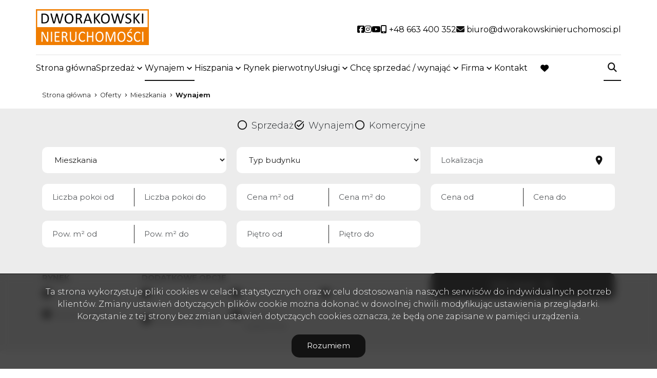

--- FILE ---
content_type: text/html; charset=UTF-8
request_url: https://www.dworakowskinieruchomosci.pl/oferty/mieszkania/wynajem
body_size: 11145
content:

<!DOCTYPE html>
<html lang="pl-PL">
    <head>
        <meta name="viewport" content="width=device-width, initial-scale=1.0">
        <meta charset="UTF-8">
        <link rel="icon" type="image/png" href="https://www.dworakowskinieruchomosci.pl/storage/app/media/apple-touch-icon-120x120.png">

                            <link rel="canonical" href="https://www.dworakowskinieruchomosci.pl/oferty/mieszkania/wynajem" />
                <meta property="og:type" content="website" />


        <link
        href="https://fonts.googleapis.com/css2?family=Montserrat:ital,wght@0,100;0,300;0,400;0,500;0,700;1,100;1,300;1,400;1,500;1,700&display=swap"
        rel="stylesheet">
        <style>
            .header--blue .header__logo img {
                content: url("https://www.dworakowskinieruchomosci.pl/storage/app/resources/resize/0_100_0_0_fit/img_abe68fe8698ada2292da8f0f0e4ae743.png");

            }

            body:not(.page-home) .header__logo img {
                content: url("https://www.dworakowskinieruchomosci.pl/storage/app/resources/resize/0_100_0_0_fit/img_abe68fe8698ada2292da8f0f0e4ae743.png");

            }
        </style>

        <link rel="stylesheet" href="https://www.dworakowskinieruchomosci.pl/plugins/galactica/galcks/assets/css/style.css" />
<link rel="stylesheet" href="https://www.dworakowskinieruchomosci.pl/combine/44ce9dde84765ca703533968802c8969-1761226584" />
<link href="https://www.dworakowskinieruchomosci.pl/combine/0dfbac92ba03c223023fca4acdfc2f01-1761226584?v=202405281100" rel="stylesheet">

        
            <title>Mieszkania, Wynajem | Biuro Nieruchomości Wrocław – Dworakowski | Mieszkania, Domy, Działki, Lokale Dolny Śląsk</title>
        <meta property="og:title" content="Mieszkania, Wynajem | Biuro Nieruchomości Wrocław – Dworakowski | Mieszkania, Domy, Działki, Lokale Dolny Śląsk" />
        <meta name="twitter:title" content="Mieszkania, Wynajem | Biuro Nieruchomości Wrocław – Dworakowski | Mieszkania, Domy, Działki, Lokale Dolny Śląsk" />
    
            <meta name="description" content="Mieszkania, Wynajem" />
        <meta property="og:description" content="Mieszkania, Wynajem" />
        <meta name="twitter:description" content="Mieszkania, Wynajem" />
        <meta name="robots" content="index, follow" />

        <!-- Google tag (gtag.js) -->
<script async src="https://www.googletagmanager.com/gtag/js?id=G-DM3QNCPNH2"></script>
<script>
  window.dataLayer = window.dataLayer || [];
  function gtag(){dataLayer.push(arguments);}
  gtag('js', new Date());
  gtag('config', 'G-DM3QNCPNH2');
</script>

        <style>
            :root {
                --color-primary: #f37c04ff;
                --color-secondary: #121212;
            }
        </style>

                
                    <link href="https://www.dworakowskinieruchomosci.pl/combine/ee53d2d5af3bdfb594df962534628b0e-1756224899?v=202310251502" rel="stylesheet">
                <script>
            const sliders = [];
        </script>
    </head>
    <body class="page-offers-list mieszkanie lng1045">
                
        
        
        <section class="header" id="header">
    <div class="header__content">
        <div class="header__main container">
            <div class="header__menu">
                <nav class="navbar navbar-expand-lg navbar-light">
                    <div class="header__logo">
                        <a href="https://www.dworakowskinieruchomosci.pl">
                            <img src="https://www.dworakowskinieruchomosci.pl/storage/app/resources/resize/0_100_0_0_fit/img_abe68fe8698ada2292da8f0f0e4ae743.png" alt="Biuro Nieruchomości Wrocław – Dworakowski | Mieszkania, Domy, Działki, Lokale Dolny Śląsk" />
                        </a>
                    </div>
                </nav>
                <div class="header__hamburger" id="mobileMenu">
                    <nav class="navbar navbar-expand-md hamburger">

                        <input type="checkbox" id="menu_checkbox" autocomplete="off">
                        <label for="menu_checkbox">
                            <div></div>
                            <div></div>
                            <div></div>
                        </label>
                    </nav>
                </div>
            </div>
            <div class="top">
                <nav class="top__menu">
                                                                    <li class="top__item">
                            <a  class="top__link facebook" target="_blank" href="https://www.facebook.com/DworakowskiNieruchom0sci" rel="nofollow">
                                                                <i aria-hidden="true" class="fa-brands fa-facebook-square" title="social"></i>
                                                                <span class="fa-sr-only">Social link</span>
                            </a>
                        </li>
                                                <li class="top__item">
                            <a  class="top__link facebook" target="_blank" href="https://www.instagram.com/dworakowski_nieruchomosci/" rel="nofollow">
                                                                <i aria-hidden="true" class="fa-brands fa-instagram" title="social"></i>
                                                                <span class="fa-sr-only">Social link</span>
                            </a>
                        </li>
                                                <li class="top__item">
                            <a  class="top__link facebook" target="_blank" href="https://www.youtube.com/channel/UC53XC52l6v1LOPqqyG7zzjw" rel="nofollow">
                                                                <i aria-hidden="true" class="fa-brands fa-youtube" title="social"></i>
                                                                <span class="fa-sr-only">Social link</span>
                            </a>
                        </li>
                                            
                                        <li class="top__item">
                                                            <a  class="top__link contact" href="tel:+48 663 400 352" rel="nofollow"><i class="fa-solid fa-mobile-screen-button"></i> <span class="top__link-text">+48 663 400 352</span></a>
                                                </li>
                                        <li class="top__item">
                                                            <a  class="top__link contact" href="mailto:biuro@dworakowskinieruchomosci.pl" rel="nofollow"><i class="fa-solid fa-envelope"></i> <span class="top__link-text">biuro@dworakowskinieruchomosci.pl</span></a>
                                                </li>
                                                        </nav>
            </div>
        </div>
        <div class="main container">
            <nav>
                <ul class="main-menu">
                                            <li class="main-menu__item  menu-strona-glowna">
                                                            <a class="main-menu__link "  href="https://www.dworakowskinieruchomosci.pl">Strona główna</a>
                                                                                </li>
                                            <li class="main-menu__item main-menu__item--has-submenu menu-sprzedaz">
                                                            <a  class="main-menu__link "  href="/oferty/sprzedaz" rel="nofollow">Sprzedaż</a>
                                                                                        <ul class="main-menu__sub-menu sub-menu">
                                                                    <li class="sub-menu__item  menu-mieszkania">
                                                                                <a  href="/oferty/mieszkania/sprzedaz"  class="sub-menu__link " rel="nofollow">Mieszkania</a>
                                                                                
                                    </li>
                                                                    <li class="sub-menu__item  menu-domy">
                                                                                <a  href="/oferty/domy/sprzedaz"  class="sub-menu__link " rel="nofollow">Domy</a>
                                                                                
                                    </li>
                                                                    <li class="sub-menu__item  menu-dzialki">
                                                                                <a  href="/oferty/dzialki/sprzedaz"  class="sub-menu__link " rel="nofollow">Działki</a>
                                                                                
                                    </li>
                                                                    <li class="sub-menu__item  menu-lokale">
                                                                                <a  href="/oferty/lokale/sprzedaz"  class="sub-menu__link " rel="nofollow">Lokale</a>
                                                                                
                                    </li>
                                                                    <li class="sub-menu__item  menu-hale">
                                                                                <a  href="/oferty/hale/sprzedaz"  class="sub-menu__link " rel="nofollow">Hale</a>
                                                                                
                                    </li>
                                                                </ul>
                                                    </li>
                                            <li class="main-menu__item main-menu__item--has-submenu menu-wynajem">
                                                            <a  class="main-menu__link  active "  href="/oferty/wynajem" rel="nofollow">Wynajem</a>
                                                                                        <ul class="main-menu__sub-menu sub-menu">
                                                                    <li class="sub-menu__item  menu-mieszkania">
                                                                                <a  href="/oferty/mieszkania/wynajem"  class="sub-menu__link  active " rel="nofollow">Mieszkania</a>
                                                                                
                                    </li>
                                                                    <li class="sub-menu__item  menu-domy">
                                                                                <a  href="/oferty/domy/wynajem/"  class="sub-menu__link " rel="nofollow">Domy</a>
                                                                                
                                    </li>
                                                                    <li class="sub-menu__item  menu-dzialki">
                                                                                <a  href="/oferty/dzialki/wynajem"  class="sub-menu__link " rel="nofollow">Działki</a>
                                                                                
                                    </li>
                                                                    <li class="sub-menu__item  menu-lokale">
                                                                                <a  href="/oferty/lokale/wynajem"  class="sub-menu__link " rel="nofollow">Lokale</a>
                                                                                
                                    </li>
                                                                    <li class="sub-menu__item  menu-hale">
                                                                                <a  href="/oferty/hale/wynajem"  class="sub-menu__link " rel="nofollow">Hale</a>
                                                                                
                                    </li>
                                                                </ul>
                                                    </li>
                                            <li class="main-menu__item main-menu__item--has-submenu menu-hiszpania">
                                                            <a  class="main-menu__link "  href="/oferty/sf/cou-hiszpania" rel="nofollow">Hiszpania</a>
                                                                                        <ul class="main-menu__sub-menu sub-menu">
                                                                    <li class="sub-menu__item  menu-oferty">
                                                                                <a  href="/oferty/sf/cou-hiszpania"  class="sub-menu__link " rel="nofollow">OFERTY</a>
                                                                                
                                    </li>
                                                                    <li class="sub-menu__item  menu-costa-del-sol">
                                                                                <a href="https://www.dworakowskinieruchomosci.pl/costa-del-sol-sloneczny-raj-na-ziemi"  class="sub-menu__link ">Costa del Sol</a>
                                                                                
                                    </li>
                                                                    <li class="sub-menu__item  menu-proces-zakupu">
                                                                                <a href="https://www.dworakowskinieruchomosci.pl/proces-zakupu-nieruchomosci-w-hiszpanii"  class="sub-menu__link ">Proces zakupu</a>
                                                                                
                                    </li>
                                                                </ul>
                                                    </li>
                                            <li class="main-menu__item  menu-rynek-pierwotny">
                                                            <a  class="main-menu__link "  href="/oferty/sf/org-1" rel="nofollow">Rynek pierwotny</a>
                                                                                </li>
                                            <li class="main-menu__item main-menu__item--has-submenu menu-uslugi">
                                                            <a class="main-menu__link "  href="https://www.dworakowskinieruchomosci.pl/uslugi">Usługi</a>
                                                                                        <ul class="main-menu__sub-menu sub-menu">
                                                                    <li class="sub-menu__item  menu-kredyty-hipoteczne">
                                                                                <a href="https://www.dworakowskinieruchomosci.pl/kredyty-hipoteczne"  class="sub-menu__link ">Kredyty hipoteczne</a>
                                                                                
                                    </li>
                                                                    <li class="sub-menu__item  menu-home-staging">
                                                                                <a href="https://www.dworakowskinieruchomosci.pl/home-staging"  class="sub-menu__link ">Home Staging</a>
                                                                                
                                    </li>
                                                                    <li class="sub-menu__item  menu-ubezpieczenia">
                                                                                <a href="https://www.dworakowskinieruchomosci.pl/ubezpieczenia"  class="sub-menu__link ">Ubezpieczenia</a>
                                                                                
                                    </li>
                                                                </ul>
                                                    </li>
                                            <li class="main-menu__item main-menu__item--has-submenu menu-chce-sprzedac-wynajac">
                                                            <a class="main-menu__link " >Chcę sprzedać / wynająć</a>
                                                                                        <ul class="main-menu__sub-menu sub-menu">
                                                                    <li class="sub-menu__item  menu-szukam-nieruchomosci">
                                                                                <a href="https://www.dworakowskinieruchomosci.pl/szukam-nieruchomosci"  class="sub-menu__link ">Szukam nieruchomości</a>
                                                                                
                                    </li>
                                                                    <li class="sub-menu__item  menu-oferuje-nieruchomosc">
                                                                                <a href="https://www.dworakowskinieruchomosci.pl/oferuje-nieruchomosc"  class="sub-menu__link ">Oferuję nieruchomość</a>
                                                                                
                                    </li>
                                                                </ul>
                                                    </li>
                                            <li class="main-menu__item main-menu__item--has-submenu menu-firma">
                                                            <a  class="main-menu__link "  href="#" rel="nofollow">Firma</a>
                                                                                        <ul class="main-menu__sub-menu sub-menu">
                                                                    <li class="sub-menu__item  menu-o-nas">
                                                                                <a href="https://www.dworakowskinieruchomosci.pl/o-nas"  class="sub-menu__link ">O nas</a>
                                                                                
                                    </li>
                                                                    <li class="sub-menu__item  menu-kariera">
                                                                                <a href="https://www.dworakowskinieruchomosci.pl/kariera"  class="sub-menu__link ">Kariera</a>
                                                                                
                                    </li>
                                                                    <li class="sub-menu__item  menu-baza-wiedzy-faq">
                                                                                <a href="https://www.dworakowskinieruchomosci.pl/baza-wiedzy-faq"  class="sub-menu__link ">Baza wiedzy - FAQ</a>
                                                                                
                                    </li>
                                                                    <li class="sub-menu__item  menu-blog">
                                                                                <a href="https://www.dworakowskinieruchomosci.pl/blog"  class="sub-menu__link ">Blog</a>
                                                                                
                                    </li>
                                                                    <li class="sub-menu__item  menu-zakres-uslug-dla-klientow">
                                                                                <a href="https://www.dworakowskinieruchomosci.pl/zakres-uslug-dla-klientow"  class="sub-menu__link ">Zakres usług dla klientów</a>
                                                                                
                                    </li>
                                                                    <li class="sub-menu__item  menu-z-kim-wspolpracujemy">
                                                                                <a href="https://www.dworakowskinieruchomosci.pl/wspolpraca"  class="sub-menu__link ">Z kim współpracujemy?</a>
                                                                                
                                    </li>
                                                                    <li class="sub-menu__item  menu-opinie-o-nas">
                                                                                <a href="https://www.dworakowskinieruchomosci.pl/opinie-o-nas"  class="sub-menu__link ">Opinie o nas</a>
                                                                                
                                    </li>
                                                                    <li class="sub-menu__item  menu-do-pobrania">
                                                                                <a href="https://www.dworakowskinieruchomosci.pl/do-pobrania"  class="sub-menu__link ">Do pobrania</a>
                                                                                
                                    </li>
                                                                    <li class="sub-menu__item  menu-standardy-ochrony-danych-osobowych">
                                                                                <a href="https://www.dworakowskinieruchomosci.pl/standardy-ochrony-danych-osobowych"  class="sub-menu__link ">Standardy ochrony danych osobowych</a>
                                                                                
                                    </li>
                                                                </ul>
                                                    </li>
                                            <li class="main-menu__item  menu-kontakt">
                                                            <a class="main-menu__link "  href="https://www.dworakowskinieruchomosci.pl/kontakt">Kontakt</a>
                                                                                </li>
                                        <li class="main-menu__favorite">
                        <a href="https://www.dworakowskinieruchomosci.pl/obserwowane" class="main-menu__link">
                            <i class="fa-solid fa-heart"></i>
                            <span class="fa-sr-only">favorite</span>
                        </a>
                    </li>
                </ul>
            </nav>
            <div class="search-menu">
                <form id="searchBySymbol" method="post" action="https://www.dworakowskinieruchomosci.pl/pl/searchengine">
                    <label class="expandSearch">
                        <input type="text" placeholder="Numer oferty..." name="symbol" data-toggle="popover" data-trigger="focus" title="Dismissible popover" data-content="And here's some amazing content. It's very engaging. Right?">
                        <i class="fa-solid fa-magnifying-glass"></i>
                    </label>
                </form>
            </div>
        </div>
    </div>
</section>
<section class="mobile-menu">
    <div class="mobile-menu__body">
        <nav class="mobile-menu__nav">
            <ul class="mobile-menu__list mobile-menu__list--l1">
                                    
                                    <li class="mobile-menu__item " data-submenu="[]">

                                                                        <a class="mobile-menu__link " href="https://www.dworakowskinieruchomosci.pl">Strona główna</a>
                                                            </li>
                                    
                                                                                                                                                                                                                                                                                                                                                    <li class="mobile-menu__item mobile-menu__item--has-submenu" data-submenu="[{&quot;title&quot;:&quot;Mieszkania&quot;,&quot;url&quot;:&quot;\/oferty\/mieszkania\/sprzedaz&quot;},{&quot;title&quot;:&quot;Domy&quot;,&quot;url&quot;:&quot;\/oferty\/domy\/sprzedaz&quot;},{&quot;title&quot;:&quot;Dzia\u0142ki&quot;,&quot;url&quot;:&quot;\/oferty\/dzialki\/sprzedaz&quot;},{&quot;title&quot;:&quot;Lokale&quot;,&quot;url&quot;:&quot;\/oferty\/lokale\/sprzedaz&quot;},{&quot;title&quot;:&quot;Hale&quot;,&quot;url&quot;:&quot;\/oferty\/hale\/sprzedaz&quot;}]">

                                            <label class="mobile-menu__sub-menu-toggle" for="sub-menu-2">
                            <a class="mobile-menu__link ">
                                Sprzedaż
                            </a>
                        </label>
                        <input type="checkbox" class="mobile-menu__sub-menu-toggle-checkbox" id="sub-menu-2" autocomplete="off">
                        <ul class="mobile-menu__sub-menu sub-menu">
                                                <li class="mobile-menu__sub-menu-item menu-sprzedaz">
                            <a  href="/oferty/sprzedaz" class="mobile-menu__sub-menu-link " rel="nofollow">Sprzedaż</a>
                        </li>
                                                                                                        <li class="mobile-menu__sub-menu-item menu-mieszkania">
                                <a  href="/oferty/mieszkania/sprzedaz" class="mobile-menu__sub-menu-link " rel="nofollow">Mieszkania</a>
                            </li>
                                                                                                            <li class="mobile-menu__sub-menu-item menu-domy">
                                <a  href="/oferty/domy/sprzedaz" class="mobile-menu__sub-menu-link " rel="nofollow">Domy</a>
                            </li>
                                                                                                            <li class="mobile-menu__sub-menu-item menu-dzialki">
                                <a  href="/oferty/dzialki/sprzedaz" class="mobile-menu__sub-menu-link " rel="nofollow">Działki</a>
                            </li>
                                                                                                            <li class="mobile-menu__sub-menu-item menu-lokale">
                                <a  href="/oferty/lokale/sprzedaz" class="mobile-menu__sub-menu-link " rel="nofollow">Lokale</a>
                            </li>
                                                                                                            <li class="mobile-menu__sub-menu-item menu-hale">
                                <a  href="/oferty/hale/sprzedaz" class="mobile-menu__sub-menu-link " rel="nofollow">Hale</a>
                            </li>
                                                                            </ul>
                                    </li>
                                    
                                                                                                                                                                                                                                                                                                                                                    <li class="mobile-menu__item mobile-menu__item--has-submenu" data-submenu="[{&quot;title&quot;:&quot;Mieszkania&quot;,&quot;url&quot;:&quot;\/oferty\/mieszkania\/wynajem&quot;},{&quot;title&quot;:&quot;Domy&quot;,&quot;url&quot;:&quot;\/oferty\/domy\/wynajem\/&quot;},{&quot;title&quot;:&quot;Dzia\u0142ki&quot;,&quot;url&quot;:&quot;\/oferty\/dzialki\/wynajem&quot;},{&quot;title&quot;:&quot;Lokale&quot;,&quot;url&quot;:&quot;\/oferty\/lokale\/wynajem&quot;},{&quot;title&quot;:&quot;Hale&quot;,&quot;url&quot;:&quot;\/oferty\/hale\/wynajem&quot;}]">

                                            <label class="mobile-menu__sub-menu-toggle" for="sub-menu-3">
                            <a class="mobile-menu__link  active ">
                                Wynajem
                            </a>
                        </label>
                        <input type="checkbox" class="mobile-menu__sub-menu-toggle-checkbox" id="sub-menu-3" autocomplete="off">
                        <ul class="mobile-menu__sub-menu sub-menu">
                                                <li class="mobile-menu__sub-menu-item menu-wynajem">
                            <a  href="/oferty/wynajem" class="mobile-menu__sub-menu-link " rel="nofollow">Wynajem</a>
                        </li>
                                                                                                        <li class="mobile-menu__sub-menu-item menu-mieszkania">
                                <a  href="/oferty/mieszkania/wynajem" class="mobile-menu__sub-menu-link  active " rel="nofollow">Mieszkania</a>
                            </li>
                                                                                                            <li class="mobile-menu__sub-menu-item menu-domy">
                                <a  href="/oferty/domy/wynajem/" class="mobile-menu__sub-menu-link " rel="nofollow">Domy</a>
                            </li>
                                                                                                            <li class="mobile-menu__sub-menu-item menu-dzialki">
                                <a  href="/oferty/dzialki/wynajem" class="mobile-menu__sub-menu-link " rel="nofollow">Działki</a>
                            </li>
                                                                                                            <li class="mobile-menu__sub-menu-item menu-lokale">
                                <a  href="/oferty/lokale/wynajem" class="mobile-menu__sub-menu-link " rel="nofollow">Lokale</a>
                            </li>
                                                                                                            <li class="mobile-menu__sub-menu-item menu-hale">
                                <a  href="/oferty/hale/wynajem" class="mobile-menu__sub-menu-link " rel="nofollow">Hale</a>
                            </li>
                                                                            </ul>
                                    </li>
                                    
                                                                                                                                                                                                                                            <li class="mobile-menu__item mobile-menu__item--has-submenu" data-submenu="[{&quot;title&quot;:&quot;OFERTY&quot;,&quot;url&quot;:&quot;\/oferty\/sf\/cou-hiszpania&quot;},{&quot;title&quot;:&quot;Costa del Sol&quot;,&quot;url&quot;:&quot;https:\/\/www.dworakowskinieruchomosci.pl\/costa-del-sol-sloneczny-raj-na-ziemi&quot;},{&quot;title&quot;:&quot;Proces zakupu&quot;,&quot;url&quot;:&quot;https:\/\/www.dworakowskinieruchomosci.pl\/proces-zakupu-nieruchomosci-w-hiszpanii&quot;}]">

                                            <label class="mobile-menu__sub-menu-toggle" for="sub-menu-4">
                            <a class="mobile-menu__link ">
                                Hiszpania
                            </a>
                        </label>
                        <input type="checkbox" class="mobile-menu__sub-menu-toggle-checkbox" id="sub-menu-4" autocomplete="off">
                        <ul class="mobile-menu__sub-menu sub-menu">
                                                <li class="mobile-menu__sub-menu-item menu-hiszpania">
                            <a  href="/oferty/sf/cou-hiszpania" class="mobile-menu__sub-menu-link " rel="nofollow">Hiszpania</a>
                        </li>
                                                                                                        <li class="mobile-menu__sub-menu-item menu-oferty">
                                <a  href="/oferty/sf/cou-hiszpania" class="mobile-menu__sub-menu-link " rel="nofollow">OFERTY</a>
                            </li>
                                                                                                            <li class="mobile-menu__sub-menu-item menu-costa-del-sol">
                                <a href="https://www.dworakowskinieruchomosci.pl/costa-del-sol-sloneczny-raj-na-ziemi" class="mobile-menu__sub-menu-link ">Costa del Sol</a>
                            </li>
                                                                                                            <li class="mobile-menu__sub-menu-item menu-proces-zakupu">
                                <a href="https://www.dworakowskinieruchomosci.pl/proces-zakupu-nieruchomosci-w-hiszpanii" class="mobile-menu__sub-menu-link ">Proces zakupu</a>
                            </li>
                                                                            </ul>
                                    </li>
                                    
                                    <li class="mobile-menu__item " data-submenu="[]">

                                                                        <a  class="mobile-menu__link " href="/oferty/sf/org-1" rel="nofollow">Rynek pierwotny</a>
                                                            </li>
                                    
                                                                                                                                                                                                                                            <li class="mobile-menu__item mobile-menu__item--has-submenu" data-submenu="[{&quot;title&quot;:&quot;Kredyty hipoteczne&quot;,&quot;url&quot;:&quot;https:\/\/www.dworakowskinieruchomosci.pl\/kredyty-hipoteczne&quot;},{&quot;title&quot;:&quot;Home Staging&quot;,&quot;url&quot;:&quot;https:\/\/www.dworakowskinieruchomosci.pl\/home-staging&quot;},{&quot;title&quot;:&quot;Ubezpieczenia&quot;,&quot;url&quot;:&quot;https:\/\/www.dworakowskinieruchomosci.pl\/ubezpieczenia&quot;}]">

                                            <label class="mobile-menu__sub-menu-toggle" for="sub-menu-6">
                            <a class="mobile-menu__link ">
                                Usługi
                            </a>
                        </label>
                        <input type="checkbox" class="mobile-menu__sub-menu-toggle-checkbox" id="sub-menu-6" autocomplete="off">
                        <ul class="mobile-menu__sub-menu sub-menu">
                                                <li class="mobile-menu__sub-menu-item menu-uslugi">
                            <a href="https://www.dworakowskinieruchomosci.pl/uslugi" class="mobile-menu__sub-menu-link ">Usługi</a>
                        </li>
                                                                                                        <li class="mobile-menu__sub-menu-item menu-kredyty-hipoteczne">
                                <a href="https://www.dworakowskinieruchomosci.pl/kredyty-hipoteczne" class="mobile-menu__sub-menu-link ">Kredyty hipoteczne</a>
                            </li>
                                                                                                            <li class="mobile-menu__sub-menu-item menu-home-staging">
                                <a href="https://www.dworakowskinieruchomosci.pl/home-staging" class="mobile-menu__sub-menu-link ">Home Staging</a>
                            </li>
                                                                                                            <li class="mobile-menu__sub-menu-item menu-ubezpieczenia">
                                <a href="https://www.dworakowskinieruchomosci.pl/ubezpieczenia" class="mobile-menu__sub-menu-link ">Ubezpieczenia</a>
                            </li>
                                                                            </ul>
                                    </li>
                                    
                                                                                                                                                                                        <li class="mobile-menu__item mobile-menu__item--has-submenu" data-submenu="[{&quot;title&quot;:&quot;Szukam nieruchomo\u015bci&quot;,&quot;url&quot;:&quot;https:\/\/www.dworakowskinieruchomosci.pl\/szukam-nieruchomosci&quot;},{&quot;title&quot;:&quot;Oferuj\u0119 nieruchomo\u015b\u0107&quot;,&quot;url&quot;:&quot;https:\/\/www.dworakowskinieruchomosci.pl\/oferuje-nieruchomosc&quot;}]">

                                            <label class="mobile-menu__sub-menu-toggle" for="sub-menu-7">
                            <a class="mobile-menu__link ">
                                Chcę sprzedać / wynająć
                            </a>
                        </label>
                        <input type="checkbox" class="mobile-menu__sub-menu-toggle-checkbox" id="sub-menu-7" autocomplete="off">
                        <ul class="mobile-menu__sub-menu sub-menu">
                                                                                                        <li class="mobile-menu__sub-menu-item menu-szukam-nieruchomosci">
                                <a href="https://www.dworakowskinieruchomosci.pl/szukam-nieruchomosci" class="mobile-menu__sub-menu-link ">Szukam nieruchomości</a>
                            </li>
                                                                                                            <li class="mobile-menu__sub-menu-item menu-oferuje-nieruchomosc">
                                <a href="https://www.dworakowskinieruchomosci.pl/oferuje-nieruchomosc" class="mobile-menu__sub-menu-link ">Oferuję nieruchomość</a>
                            </li>
                                                                            </ul>
                                    </li>
                                    
                                                                                                                                                                                                                                                                                                                                                                                                                                                                                                                                                                    <li class="mobile-menu__item mobile-menu__item--has-submenu" data-submenu="[{&quot;title&quot;:&quot;O nas&quot;,&quot;url&quot;:&quot;https:\/\/www.dworakowskinieruchomosci.pl\/o-nas&quot;},{&quot;title&quot;:&quot;Kariera&quot;,&quot;url&quot;:&quot;https:\/\/www.dworakowskinieruchomosci.pl\/kariera&quot;},{&quot;title&quot;:&quot;Baza wiedzy - FAQ&quot;,&quot;url&quot;:&quot;https:\/\/www.dworakowskinieruchomosci.pl\/baza-wiedzy-faq&quot;},{&quot;title&quot;:&quot;Blog&quot;,&quot;url&quot;:&quot;https:\/\/www.dworakowskinieruchomosci.pl\/blog&quot;},{&quot;title&quot;:&quot;Zakres us\u0142ug dla klient\u00f3w&quot;,&quot;url&quot;:&quot;https:\/\/www.dworakowskinieruchomosci.pl\/zakres-uslug-dla-klientow&quot;},{&quot;title&quot;:&quot;Z kim wsp\u00f3\u0142pracujemy?&quot;,&quot;url&quot;:&quot;https:\/\/www.dworakowskinieruchomosci.pl\/wspolpraca&quot;},{&quot;title&quot;:&quot;Opinie o nas&quot;,&quot;url&quot;:&quot;https:\/\/www.dworakowskinieruchomosci.pl\/opinie-o-nas&quot;},{&quot;title&quot;:&quot;Do pobrania&quot;,&quot;url&quot;:&quot;https:\/\/www.dworakowskinieruchomosci.pl\/do-pobrania&quot;},{&quot;title&quot;:&quot;Standardy ochrony danych osobowych&quot;,&quot;url&quot;:&quot;https:\/\/www.dworakowskinieruchomosci.pl\/standardy-ochrony-danych-osobowych&quot;}]">

                                            <label class="mobile-menu__sub-menu-toggle" for="sub-menu-8">
                            <a class="mobile-menu__link ">
                                Firma
                            </a>
                        </label>
                        <input type="checkbox" class="mobile-menu__sub-menu-toggle-checkbox" id="sub-menu-8" autocomplete="off">
                        <ul class="mobile-menu__sub-menu sub-menu">
                                                <li class="mobile-menu__sub-menu-item menu-firma">
                            <a  href="#" class="mobile-menu__sub-menu-link " rel="nofollow">Firma</a>
                        </li>
                                                                                                        <li class="mobile-menu__sub-menu-item menu-o-nas">
                                <a href="https://www.dworakowskinieruchomosci.pl/o-nas" class="mobile-menu__sub-menu-link ">O nas</a>
                            </li>
                                                                                                            <li class="mobile-menu__sub-menu-item menu-kariera">
                                <a href="https://www.dworakowskinieruchomosci.pl/kariera" class="mobile-menu__sub-menu-link ">Kariera</a>
                            </li>
                                                                                                            <li class="mobile-menu__sub-menu-item menu-baza-wiedzy-faq">
                                <a href="https://www.dworakowskinieruchomosci.pl/baza-wiedzy-faq" class="mobile-menu__sub-menu-link ">Baza wiedzy - FAQ</a>
                            </li>
                                                                                                            <li class="mobile-menu__sub-menu-item menu-blog">
                                <a href="https://www.dworakowskinieruchomosci.pl/blog" class="mobile-menu__sub-menu-link ">Blog</a>
                            </li>
                                                                                                            <li class="mobile-menu__sub-menu-item menu-zakres-uslug-dla-klientow">
                                <a href="https://www.dworakowskinieruchomosci.pl/zakres-uslug-dla-klientow" class="mobile-menu__sub-menu-link ">Zakres usług dla klientów</a>
                            </li>
                                                                                                            <li class="mobile-menu__sub-menu-item menu-z-kim-wspolpracujemy">
                                <a href="https://www.dworakowskinieruchomosci.pl/wspolpraca" class="mobile-menu__sub-menu-link ">Z kim współpracujemy?</a>
                            </li>
                                                                                                            <li class="mobile-menu__sub-menu-item menu-opinie-o-nas">
                                <a href="https://www.dworakowskinieruchomosci.pl/opinie-o-nas" class="mobile-menu__sub-menu-link ">Opinie o nas</a>
                            </li>
                                                                                                            <li class="mobile-menu__sub-menu-item menu-do-pobrania">
                                <a href="https://www.dworakowskinieruchomosci.pl/do-pobrania" class="mobile-menu__sub-menu-link ">Do pobrania</a>
                            </li>
                                                                                                            <li class="mobile-menu__sub-menu-item menu-standardy-ochrony-danych-osobowych">
                                <a href="https://www.dworakowskinieruchomosci.pl/standardy-ochrony-danych-osobowych" class="mobile-menu__sub-menu-link ">Standardy ochrony danych osobowych</a>
                            </li>
                                                                            </ul>
                                    </li>
                                    
                                    <li class="mobile-menu__item " data-submenu="[]">

                                                                        <a class="mobile-menu__link " href="https://www.dworakowskinieruchomosci.pl/kontakt">Kontakt</a>
                                                            </li>
                                <li class="mobile-menu__item" >
                    <a class="mobile-menu__link " href="https://www.dworakowskinieruchomosci.pl/obserwowane">Obserwowane</a>
                </li>
            </ul>
            <ul class="mobile-menu__list  mobile-menu__list--l2">

            </ul>
        </nav>
        <div class="mobile-menu__footer footer-menu">
            <ul class="footer-menu__contact">

                                    <li class="footer-menu__item">
                                                    <a  class="footer-menu__link contact" href="tel:+48 663 400 352" rel="nofollow">
                                <span class="footer-menu__icon">
                                    <i class="fa-solid fa-mobile-screen-button"></i>
                                </span>

                                <span class="footer-menu__link-text">+48 663 400 352
                                </span>
                            </a>
                                            </li>
                                    <li class="footer-menu__item">
                                                    <a  class="footer-menu__link contact" href="mailto:biuro@dworakowskinieruchomosci.pl" rel="nofollow">
                                <span class="footer-menu__icon">
                                    <i class="fa-solid fa-envelope"></i>
                                </span>
                                <span class="footer-menu__link-text">biuro@dworakowskinieruchomosci.pl
                                </span>
                            </a>
                                            </li>
                                </ul>
            <div class="footer-menu__bottom">
                <ul class="mobile-footer-socials">
                                                                        <li class="mobile-footer-socials__item">
                                <a  href="https://www.facebook.com/DworakowskiNieruchom0sci" class="mobile-footer-socials__link mobile-footer-socials__link--facebook" rel="nofollow">
                                    <span class="sr-only">Facebook</span>
                                    <span class="mobile-footer-socials__icon">

                                        <i class="fa-brands fa-facebook-square"></i>
                                    </span>
                                </a>
                            </li>
                                                    <li class="mobile-footer-socials__item">
                                <a  href="https://www.instagram.com/dworakowski_nieruchomosci/" class="mobile-footer-socials__link mobile-footer-socials__link--facebook" rel="nofollow">
                                    <span class="sr-only">Facebook</span>
                                    <span class="mobile-footer-socials__icon">

                                        <i class="fa-brands fa-instagram"></i>
                                    </span>
                                </a>
                            </li>
                                                    <li class="mobile-footer-socials__item">
                                <a  href="https://www.youtube.com/channel/UC53XC52l6v1LOPqqyG7zzjw" class="mobile-footer-socials__link mobile-footer-socials__link--facebook" rel="nofollow">
                                    <span class="sr-only">Facebook</span>
                                    <span class="mobile-footer-socials__icon">

                                        <i class="fa-brands fa-youtube"></i>
                                    </span>
                                </a>
                            </li>
                                            
                </ul>
                <div class="mobile-menu-line">

                </div>
                
            </div>
        </div>
    </div>
</section>

<div class="modal fade" id="offerNotFound" tabindex="-1" aria-labelledby="offerNotFoundLabel" aria-hidden="true">
    <div class="modal-dialog">
        <div class="modal-content">
        <div class="modal-header">
            <button type="button" class="btn-close" data-bs-dismiss="modal" aria-label="Close"></button>
        </div>
        <div class="modal-body">

        </div>

        </div>
    </div>
</div>        <section id="layout-content">
            <section class="breadcrumbs">
    <div class="container">
        <ul class="breadcrumbs__list" itemscope itemtype="https://schema.org/BreadcrumbList">
            <li class="breadcrumbs__item" itemprop="itemListElement" itemscope="" itemtype="https://schema.org/ListItem">
                <a itemprop="item" href="https://www.dworakowskinieruchomosci.pl" class="breadcrumbs__link">
                   <span itemprop="name">Strona główna</span>
                </a>
                <meta itemprop="position" content="1">
            </li>
                        <li itemprop="itemListElement" itemscope="" itemtype="https://schema.org/ListItem" class="breadcrumbs__item">
                <a itemprop="item" href="https://www.dworakowskinieruchomosci.pl/oferty" class="breadcrumbs__link">
                    <span itemprop="name">
                        Oferty
                    </span>
                </a>
                <meta itemprop="position" content="2">
            </li>
                        <li itemprop="itemListElement" itemscope="" itemtype="https://schema.org/ListItem" class="breadcrumbs__item">
                <a itemprop="item" href="https://www.dworakowskinieruchomosci.pl/oferty/mieszkania" class="breadcrumbs__link">
                    <span itemprop="name">
                        Mieszkania
                    </span>
                </a>
                <meta itemprop="position" content="3">
            </li>
                        <li itemprop="itemListElement" itemscope="" itemtype="https://schema.org/ListItem" class="breadcrumbs__item">
                <a itemprop="item" href="https://www.dworakowskinieruchomosci.pl/oferty/mieszkania/wynajem" class="breadcrumbs__link">
                    <span itemprop="name">
                        Wynajem
                    </span>
                </a>
                <meta itemprop="position" content="4">
            </li>
                    </ul>
    </div>
</section><section class="offer-search">
    <div class="container">
        <form
        class="offer-search-form "
        method='post'
        action="https://www.dworakowskinieruchomosci.pl/pl/searchengine"
        id="searchForm">
                        <div class="offer-search-type">

            </div>
                                                                                        <div class="offer-search-type">
                    <div class='search__categories main-search-type'>
                        <div class="custom-checkbox custom-checkbox--secondary main-search-type__checkbox">
                            <input
                                class="form-check-input"
                                id="main-search-type-sell"
                                type="checkbox"
                                name="rent[]"
                                value="0"
                                                            >
                            <label for="main-search-type-sell">
                                <span class="custom-checkbox__control"></span>
                                <span title="Sprzedaż">
                                    Sprzedaż
                                </span>
                            </label>
                        </div>
                        <div class="custom-checkbox custom-checkbox--secondary main-search-type__checkbox">
                            <input
                                class="form-check-input"
                                id="main-search-type-rent"
                                type="checkbox"
                                name="rent[]"
                                value="1"
                                 checked                             >
                            <label for="main-search-type-rent">
                                <span class="custom-checkbox__control"></span>
                                <span title="Wynajem">
                                    Wynajem
                                </span>
                            </label>
                        </div>
                        <div class="custom-checkbox custom-checkbox--secondary main-search-type__checkbox">
                            <input
                                class="form-check-input"
                                id="main-search-type-commercial"
                                type="checkbox"
                                name="commercial"
                                                            >
                            <label for="main-search-type-commercial">
                                <span class="custom-checkbox__control"></span>
                                <span title="Komercyjne">
                                    Komercyjne
                                </span>
                            </label>
                        </div>
                                                                    </div>
                </div>
                                                    <div class="offer-search-form__inputs">
                                                            <div class="custom-input custom-input__select">
                            <div class="custom-input__select-wrapper">
                                <select name="object" id="objectSelect">

                                    <option value="">Wszystkie</option>
                                                                            <option value="Mieszkanie"  selected >Mieszkania</option>
                                                                            <option value="Dom" >Domy</option>
                                                                            <option value="Dzialka" >Działki</option>
                                                                            <option value="Lokal" >Lokale</option>
                                                                            <option value="Hala" >Hale</option>
                                                                            <option value="Obiekt" >Obiekty</option>
                                    
                                </select>
                            </div>
                        </div>
                        <div id="objectTypeHolder" class="custom-input custom-input__select" >
                            <div class="custom-input__select-wrapper">
    <select name="building_types" >
        <option value="" disabled selected hidden>Typ budynku</option>
        <option value="">Wszystkie</option>
                    <option  value="blok">Blok</option>
                    <option  value="dom wielorodzinny">Dom wielorodzinny</option>
                    <option  value="apartamentowiec">Apartamentowiec</option>
                    <option  value="kamienica">Kamienica</option>
                    <option  value="budynek wielorodzinny">Budynek wielorodzinny</option>
                    <option  value="aparthotel">Aparthotel</option>
                    <option  value="wieżowiec">Wieżowiec</option>
            </select>
</div>




                        </div>
                                                                                                                
                
                                                        <div class="custom-input custom-input__text"  id="search-localisation-container" >
                        <label for="input-location"></label>
                        <div class="input-group" id="search-localisation-container">
                            <input placeholder="Lokalizacja" value="" type="text" class="form-control searchLocation" autocomplete="off" name="location" id="input-location"/>
                            <div class="input-group-addon"><i class="zmdi zmdi-pin"></i></div>
                        </div>
                    </div>
                                                                                                        <div class="custom-input custom-input__select custom-input__select--double">
                            <div class="custom-input__select-wrapper">
                                <input type="text" class="form-control" autocomplete="off" data-type="number" placeholder="Liczba pokoi od" name='rooms_noFrom' value=''>
                            </div>
                            <div class="custom-input__select-wrapper">
                                <input type="text" class="form-control" autocomplete="off" data-type="number" placeholder="Liczba pokoi do" name='rooms_noTo' value=''>
                            </div>
                        </div>
                        
                                                                                                        <div class="custom-input custom-input__select custom-input__select--double">
                            <div class="custom-input__select-wrapper">
                                <input type="text" class="form-control" autocomplete="off" data-type="number" placeholder="Cena m² od" name='price_squareFrom' value=''>
                            </div>
                            <div class="custom-input__select-wrapper">
                                <input type="text" class="form-control" autocomplete="off" data-type="number" placeholder="Cena m² do" name='price_squareTo' value=''>
                            </div>
                        </div>
                        
                                                                                                        <div class="custom-input custom-input__select custom-input__select--double">
                            <div class="custom-input__select-wrapper">
                                <input type="text" class="form-control" autocomplete="off" data-type="number" placeholder="Cena od" name='priceFrom' value=''>
                            </div>
                            <div class="custom-input__select-wrapper">
                                <input type="text" class="form-control" autocomplete="off" data-type="number" placeholder="Cena do" name='priceTo' value=''>
                            </div>
                        </div>
                        
                                                                                                        <div class="custom-input custom-input__select custom-input__select--double">
                            <div class="custom-input__select-wrapper">
                                <input type="text" class="form-control" autocomplete="off" data-type="number" placeholder="Pow. m² od" name='areaFrom' value=''>
                            </div>
                            <div class="custom-input__select-wrapper">
                                <input type="text" class="form-control" autocomplete="off" data-type="number" placeholder="Pow. m² do" name='areaTo' value=''>
                            </div>
                        </div>
                        
                                                                                                        <div class="custom-input custom-input__select custom-input__select--double">
                            <div class="custom-input__select-wrapper">
                                <input type="text" class="form-control" autocomplete="off" data-type="number" placeholder="Piętro od" name='floorFrom' value=''>
                            </div>
                            <div class="custom-input__select-wrapper">
                                <input type="text" class="form-control" autocomplete="off" data-type="number" placeholder="Piętro do" name='floorTo' value=''>
                            </div>
                        </div>
                        
                                                </div>
            <div class="offer-search-form__checkboxes">
                <div class="checkboxes">
                    <div class="checkboxes__market">
                        <h3>Rynek</h3>
                        <div class="checkboxes__market-grid">
                            <div class="custom-checkbox">
                                <input type="checkbox" name="original_primary_market" id="primary-market" value="1" >
                                <label for="primary-market">
                                    <span class="custom-checkbox__control"></span>
                                    Rynek pierwotny
                                </label>
                            </div>

                            <div class="custom-checkbox">
                                <input type="checkbox" name="original_aftermarket" id="aftermarket" value="0" >
                                <label for="aftermarket">
                                    <span class="custom-checkbox__control"></span>
                                        Rynek wtórny
                                </label>
                            </div>
                        </div>
                    </div>
                    <div class="checkboxes__options">
                        <h3>Dodatkowe opcje</h3>
                        <div class="checkboxes__options-grid">
                                                            <div class="custom-checkbox">
                                    <input type="checkbox" name="photos" id="photos" value='1' >
                                    <label for="photos">
                                        <span class="custom-checkbox__control"></span>
                                        Oferty ze zdjęciami
                                    </label>
                                </div>
                                                            <div class="custom-checkbox">
                                    <input type="checkbox" name="PierwszaStrona" id="PierwszaStrona" value='1' >
                                    <label for="PierwszaStrona">
                                        <span class="custom-checkbox__control"></span>
                                        Oferty specjalne
                                    </label>
                                </div>
                                                            <div class="custom-checkbox">
                                    <input type="checkbox" name="zeroprow" id="zeroprow" value='1' >
                                    <label for="zeroprow">
                                        <span class="custom-checkbox__control"></span>
                                        Oferty bez prowizji
                                    </label>
                                </div>
                                                            <div class="custom-checkbox">
                                    <input type="checkbox" name="virtual_visit" id="virtual_visit" value='1' >
                                    <label for="virtual_visit">
                                        <span class="custom-checkbox__control"></span>
                                        Wirtualne spacery
                                    </label>
                                </div>
                                                            <div class="custom-checkbox">
                                    <input type="checkbox" name="wylacznosc" id="wylacznosc" value='1' >
                                    <label for="wylacznosc">
                                        <span class="custom-checkbox__control"></span>
                                        Oferty na wyłączność
                                    </label>
                                </div>
                                                        <input
                                name="status"
                                type="hidden"
                                value=""
                            >
                        </div>
                    </div>
                </div>
                <div class="offer-search-form__submit">
                    <button id="formSearchButton" class="search-submit-button">
                                                <div class="text">Szukaj</div>
                                            </button>
                </div>
            </div>
        </form>
    </div>
</section>
<!-- /Search -->
<section class="offer-list">
    <div id="offersTitle" class="container">
        <h1 class="page-section__title">
            <span class="first-word">mieszkania</span> Wynajem
        </h1>
    </div>
    <div id="offersMap" class="container">
                <div id='map' class='map hidden'>
            <link rel="stylesheet" href="/plugins/galactica/maps/assets/css/leaflet.css" />
<link rel="stylesheet" href="/plugins/galactica/maps/assets/css/MarkerCluster.css" />
<link rel="stylesheet" href="/plugins/galactica/maps/assets/css/MarkerCluster.Default.css" />

<div class='map map--google' id='map-area'></div>

<script defer src="/plugins/galactica/maps/assets/js/leaflet.js"></script>
<script defer src="/plugins/galactica/maps/assets/js/leaflet.markercluster.js"></script>
<script defer src="https://mapytile.galactica.pl/maplibre-gl.js"></script>
<script defer src="/plugins/galactica/maps/assets/js/leaflet-maplibre-gl.js"></script>
<script defer src="/plugins/galactica/maps/assets/js/open-street-maps.js?v=23012060918"></script>

<script type="module" defer>
    new Promise((resolve, reject) => {
        resolve({"center_lat":"51.139421","center_long":"17.024718","markers":[{"id":6962837,"lat":"51.139421","long":"17.024718","infowindow":1},{"id":6955934,"lat":"51.112212","long":"16.988756","infowindow":1},{"id":6953785,"lat":"51.124623","long":"17.058390","infowindow":1},{"id":6887202,"lat":"51.145163","long":"17.115008","infowindow":1},{"id":6899757,"lat":"51.143808","long":"17.128890","infowindow":1}],"context":"offers","handler":"getofferinfo","style":"style.json"});
    }).then((settings) => {
        // observer
        let observerOptions = {
            root: null,
            rootMargin: '150px',
            threshold: 0
        }
        let isMapShown = false;
        let observer = new IntersectionObserver(elements => {
            for (let el of elements) {
                if (el.isIntersecting && !isMapShown) {
                    isMapShown = true;
                    (new OpenStreetMaps(settings, 1, '/map/map_marker')).show();
                }
            }
        }, observerOptions);


        observer.observe(document.querySelector("#map-area"));

        $('#toggle-map').on('click', function() {
            $('#map').toggleClass('hidden');
        });
    });
</script>

        </div>
            </div>
    <div id="offersButtons" class="container">
        <ul class="offer-list__filters offer-filters">
                             <li class="offer-filters__item">
                    <button class="offer-filters__filter offer-filters__filter--map" id='toggle-map'>
                        Pokaż na mapie
                    </button>
                </li>
                        <li class="offer-filters__item">
                <button id="sort-offer-button" class="offer-filters__filter offer-filters__filter--sort"><span>Sortowanie</span></button>
                <ul id="sort-offer-menu" class="dropdown-menu dnone">
                    <li><a  href="#" data-id="pa" rel="nofollow"><i class="fas fa-sort-amount-up sort-icon"></i> pokaż od najtańszych</a></li>
                    <li><a  href="#" data-id="pd" rel="nofollow"><i class="fas fa-sort-amount-down sort-icon"></i> pokaż od najdroższych</a></li>
                    <li><a  href="#" data-id="aa" rel="nofollow"><i class="fas fa-sort-amount-up sort-icon"></i> pokaż od najmniejszych</a></li>
                    <li><a  href="#" data-id="ad" rel="nofollow"><i class="fas fa-sort-amount-down sort-icon"></i> pokaż od największych</a></li>
                    <li><a  href="#" data-id="da" rel="nofollow"><i class="fas fa-sort-amount-up sort-icon"></i> pokaż od najstarszych</a></li>
                    <li><a  href="#" data-id="dd" rel="nofollow"><i class="fas fa-sort-amount-down sort-icon"></i> pokaż od najnowszych</a></li>
                    <li><a  href="#" data-id="pma" rel="nofollow"><i class="fas fa-sort-amount-up sort-icon"></i> pokaż od najtańszych za m<sup>2</sup></a></li>
                    <li><a  href="#" data-id="pmd" rel="nofollow"><i class="fas fa-sort-amount-down sort-icon"></i> pokaż od najdroższych za m<sup>2</sup></a></li>
                </ul>
                <form id="formListSort" action="https://www.dworakowskinieruchomosci.pl/oferty/mieszkania/wynajem" method="post">
                    <input id="hidSort" name="sort" type="hidden" />
                </form>
            </li>
            <li class="offer-filters__item offer-filters__item--double">
                <button class="offer-filters__filter offer-filters__filter--grid active"> <span class="sr-only"> tabela </span> </button>
                <button class="offer-filters__filter offer-filters__filter--list "> <span class="sr-only"> lista </span> </button>
            </li>
        </ul>
    </div>
    <div id="offersList" class="offers">
    <!-- CHANGE VIEW OF OFFER LIST BY ADDING CLASS "offers__wrapper--row" to "offers__wrapper" ELEMENT -->
    <div class="offers__wrapper
            " >
        

<!-- new -->
<div class="offers__item ">
    <div class="offer-card Aktualna">
        <a class="offer-card__url" href="https://www.dworakowskinieruchomosci.pl/mieszkania-na-wynajem-4000zl-68m2-wroclaw-psie-pole/6962837"></a>
        <div class="offer-card__thumbnail">
            <img loading="lazy" src="/photos/ofs_69/offer_6962837/108634280_550_440_0_1_1.jpg" class="offer-card__img" alt="">
            <div class="offer-card__buttons" >
                                                
                
                <!--                                  -->
            </div>
                                                <a class="offer-card__like-button notepadAdd" href="#" data-rel="oferta_6962837"><span class="sr-only">Dodaj do ulubionych</span></a>
                                </div>

        <div class="offer-card__content">

            <!-- TITLE & LOCATION -->

            <div class="offer-card__title">
                <h3 class="offer-card__name">Mieszkanie na wynajem</h3>
                <p class="offer-card__location">
                    <svg class="offer-card__location-icon" xmlns="http://www.w3.org/2000/svg" height="24px"
                        viewBox="0 0 24 24" width="24px" fill="#000000">
                        <path d="M0 0h24v24H0V0z" fill="none" />
                        <path class="path-background"
                            d="M12 4C9.24 4 7 6.24 7 9c0 2.85 2.92 7.21 5 9.88 2.11-2.69 5-7 5-9.88 0-2.76-2.24-5-5-5zm0 7.5c-1.38 0-2.5-1.12-2.5-2.5s1.12-2.5 2.5-2.5 2.5 1.12 2.5 2.5-1.12 2.5-2.5 2.5z"
                            opacity=".3" />
                        <path class="path-outline"
                            d="M12 2C8.13 2 5 5.13 5 9c0 5.25 7 13 7 13s7-7.75 7-13c0-3.87-3.13-7-7-7zM7 9c0-2.76 2.24-5 5-5s5 2.24 5 5c0 2.88-2.88 7.19-5 9.88C9.92 16.21 7 11.85 7 9z" />
                        <circle class="path-outline" cx="12" cy="9" r="2.5" />
                    </svg>
                    Wrocław, Psie Pole
                </p>
            </div>

            <!-- ./TITLE & LOCATION -->

            <!-- SPECS -->

            <div class="offer-card__specs">
                                <span class="offer-card__spec offer-card__spec--rooms">
                    <svg class="offer-card__spec-icon" xmlns="http://www.w3.org/2000/svg" height="24px"
                        viewBox="0 0 24 24" width="24px" fill="#000000">
                        <path d="M0 0h24v24H0V0z" fill="none" />
                        <path d="M7 19h6V5H7v14zm3-8h2v2h-2v-2z" opacity=".3" />
                        <path d="M19 19V4h-4V3H5v16H3v2h12V6h2v15h4v-2h-2zm-6 0H7V5h6v14zm-3-8h2v2h-2z" />
                    </svg>
                    3 pokoje
                </span>
                                <span class="offer-card__spec offer-card__spec--area">
                    <svg class="offer-card__spec-icon" xmlns="http://www.w3.org/2000/svg" height="24px"
                        viewBox="0 0 24 24" width="24px" fill="#000000">
                        <path d="M0 0h24v24H0V0z" fill="none" />
                        <path
                            d="M19 19h2v2h-2zm0-8h2v2h-2zm0 4h2v2h-2zm-4 4h2v2h-2zM3 21h2V5h16V3H3zM19 7h2v2h-2zm-8 12h2v2h-2zm-4 0h2v2H7z" />
                    </svg>
                    68&nbsp;m<sup>2</sup>
                </span>
                <span class="offer-card__spec offer-card__spec--value">
                    <svg class="offer-card__spec-icon" xmlns="http://www.w3.org/2000/svg"
                        enable-background="new 0 0 24 24" height="24px" viewBox="0 0 24 24" width="24px"
                        fill="#000000">
                        <g>
                            <rect fill="none" height="24" width="24" />
                            <path
                                d="M17,6H3v8h14V6z M10,13c-1.66,0-3-1.34-3-3s1.34-3,3-3s3,1.34,3,3S11.66,13,10,13z"
                                opacity=".3" />
                            <g>
                                <path
                                    d="M17,4H3C1.9,4,1,4.9,1,6v8c0,1.1,0.9,2,2,2h14c1.1,0,2-0.9,2-2V6C19,4.9,18.1,4,17,4L17,4z M3,14V6h14v8H3z" />
                                <path
                                    d="M10,7c-1.66,0-3,1.34-3,3s1.34,3,3,3s3-1.34,3-3S11.66,7,10,7L10,7z" />
                            </g>
                            <path d="M23,7v11c0,1.1-0.9,2-2,2H4c0-1,0-0.9,0-2h17V7C22.1,7,22,7,23,7z" />
                        </g>
                    </svg>
                    58,82&nbsp;zł/m<sup>2</sup>
                </span>
            </div>

            <!-- ./SPECS -->
            
            <!-- FOOTER -->

            <div class="offer-card__footer">
                <p class="offer-card__symbol">
                    BER-MW-3999
                </p>
                <span class="offer-card__footer-decoration-line"></span>
                <p class="offer-card__price">
                                            4 000&nbsp;zł
                                    </p>
            </div>

            <!-- ./FOOTER -->

            <!-- ROW ICONS -->
            <div class="offer-card__row-buttons" >
                                                
                <!--                                  -->
            </div>


            <!-- ./ROW ICONS -->

        </div>

    </div>
</div>


<!-- new -->
<div class="offers__item ">
    <div class="offer-card Aktualna">
        <a class="offer-card__url" href="https://www.dworakowskinieruchomosci.pl/mieszkania-na-wynajem-2100zl-41m2-wroclaw-fabryczna/6955934"></a>
        <div class="offer-card__thumbnail">
            <img loading="lazy" src="/photos/ofs_69/offer_6955934/108549419_550_440_0_1_1.jpg" class="offer-card__img" alt="">
            <div class="offer-card__buttons" >
                                    <div class="offer-card__button">Oferta na wyłączność</div>
                                                                    <div class="offer-card__button">Video</div>
                
                
                <!--                                                 <a class="offer-card__button offer-card__button--exclusive" href="#">
                    <span class="sr-only">Oferta na wyłączność</span>
                </a>
                 -->
            </div>
                                                <a  class="offer-card__like-button notepadAdd" href="#" data-rel="oferta_6955934" rel="nofollow"><span class="sr-only">Dodaj do ulubionych</span></a>
                                </div>

        <div class="offer-card__content">

            <!-- TITLE & LOCATION -->

            <div class="offer-card__title">
                <h3 class="offer-card__name">Mieszkanie na wynajem</h3>
                <p class="offer-card__location">
                    <svg class="offer-card__location-icon" xmlns="http://www.w3.org/2000/svg" height="24px"
                        viewBox="0 0 24 24" width="24px" fill="#000000">
                        <path d="M0 0h24v24H0V0z" fill="none" />
                        <path class="path-background"
                            d="M12 4C9.24 4 7 6.24 7 9c0 2.85 2.92 7.21 5 9.88 2.11-2.69 5-7 5-9.88 0-2.76-2.24-5-5-5zm0 7.5c-1.38 0-2.5-1.12-2.5-2.5s1.12-2.5 2.5-2.5 2.5 1.12 2.5 2.5-1.12 2.5-2.5 2.5z"
                            opacity=".3" />
                        <path class="path-outline"
                            d="M12 2C8.13 2 5 5.13 5 9c0 5.25 7 13 7 13s7-7.75 7-13c0-3.87-3.13-7-7-7zM7 9c0-2.76 2.24-5 5-5s5 2.24 5 5c0 2.88-2.88 7.19-5 9.88C9.92 16.21 7 11.85 7 9z" />
                        <circle class="path-outline" cx="12" cy="9" r="2.5" />
                    </svg>
                    Wrocław, Fabryczna
                </p>
            </div>

            <!-- ./TITLE & LOCATION -->

            <!-- SPECS -->

            <div class="offer-card__specs">
                                <span class="offer-card__spec offer-card__spec--rooms">
                    <svg class="offer-card__spec-icon" xmlns="http://www.w3.org/2000/svg" height="24px"
                        viewBox="0 0 24 24" width="24px" fill="#000000">
                        <path d="M0 0h24v24H0V0z" fill="none" />
                        <path d="M7 19h6V5H7v14zm3-8h2v2h-2v-2z" opacity=".3" />
                        <path d="M19 19V4h-4V3H5v16H3v2h12V6h2v15h4v-2h-2zm-6 0H7V5h6v14zm-3-8h2v2h-2z" />
                    </svg>
                    2 pokoje
                </span>
                                <span class="offer-card__spec offer-card__spec--area">
                    <svg class="offer-card__spec-icon" xmlns="http://www.w3.org/2000/svg" height="24px"
                        viewBox="0 0 24 24" width="24px" fill="#000000">
                        <path d="M0 0h24v24H0V0z" fill="none" />
                        <path
                            d="M19 19h2v2h-2zm0-8h2v2h-2zm0 4h2v2h-2zm-4 4h2v2h-2zM3 21h2V5h16V3H3zM19 7h2v2h-2zm-8 12h2v2h-2zm-4 0h2v2H7z" />
                    </svg>
                    41&nbsp;m<sup>2</sup>
                </span>
                <span class="offer-card__spec offer-card__spec--value">
                    <svg class="offer-card__spec-icon" xmlns="http://www.w3.org/2000/svg"
                        enable-background="new 0 0 24 24" height="24px" viewBox="0 0 24 24" width="24px"
                        fill="#000000">
                        <g>
                            <rect fill="none" height="24" width="24" />
                            <path
                                d="M17,6H3v8h14V6z M10,13c-1.66,0-3-1.34-3-3s1.34-3,3-3s3,1.34,3,3S11.66,13,10,13z"
                                opacity=".3" />
                            <g>
                                <path
                                    d="M17,4H3C1.9,4,1,4.9,1,6v8c0,1.1,0.9,2,2,2h14c1.1,0,2-0.9,2-2V6C19,4.9,18.1,4,17,4L17,4z M3,14V6h14v8H3z" />
                                <path
                                    d="M10,7c-1.66,0-3,1.34-3,3s1.34,3,3,3s3-1.34,3-3S11.66,7,10,7L10,7z" />
                            </g>
                            <path d="M23,7v11c0,1.1-0.9,2-2,2H4c0-1,0-0.9,0-2h17V7C22.1,7,22,7,23,7z" />
                        </g>
                    </svg>
                    50,97&nbsp;zł/m<sup>2</sup>
                </span>
            </div>

            <!-- ./SPECS -->
            
            <!-- FOOTER -->

            <div class="offer-card__footer">
                <p class="offer-card__symbol">
                    BER-MW-3991
                </p>
                <span class="offer-card__footer-decoration-line"></span>
                <p class="offer-card__price">
                                            2 100&nbsp;zł
                                    </p>
            </div>

            <!-- ./FOOTER -->

            <!-- ROW ICONS -->
            <div class="offer-card__row-buttons" >
                                    <div class="offer-card__button">Oferta na wyłączność</div>
                                                                    <div class="offer-card__button">Video</div>
                
                <!--                                                 <a  class="offer-card__button offer-card__button--exclusive" href="#" rel="nofollow">
                    <span class="sr-only">Oferta na wyłączność</span>
                </a>
                 -->
            </div>


            <!-- ./ROW ICONS -->

        </div>

    </div>
</div>


<!-- new -->
<div class="offers__item ">
    <div class="offer-card Aktualna">
        <a class="offer-card__url" href="https://www.dworakowskinieruchomosci.pl/mieszkania-na-wynajem-1800zl-31m2-wroclaw-srodmiescie/6953785"></a>
        <div class="offer-card__thumbnail">
            <img loading="lazy" src="/photos/ofs_69/offer_6953785/108522987_550_440_0_1_1.jpg" class="offer-card__img" alt="">
            <div class="offer-card__buttons" >
                                    <div class="offer-card__button">Oferta na wyłączność</div>
                                                                    <div class="offer-card__button">Video</div>
                
                
                <!--                                                 <a class="offer-card__button offer-card__button--exclusive" href="#">
                    <span class="sr-only">Oferta na wyłączność</span>
                </a>
                 -->
            </div>
                                                <a  class="offer-card__like-button notepadAdd" href="#" data-rel="oferta_6953785" rel="nofollow"><span class="sr-only">Dodaj do ulubionych</span></a>
                                </div>

        <div class="offer-card__content">

            <!-- TITLE & LOCATION -->

            <div class="offer-card__title">
                <h3 class="offer-card__name">Mieszkanie na wynajem</h3>
                <p class="offer-card__location">
                    <svg class="offer-card__location-icon" xmlns="http://www.w3.org/2000/svg" height="24px"
                        viewBox="0 0 24 24" width="24px" fill="#000000">
                        <path d="M0 0h24v24H0V0z" fill="none" />
                        <path class="path-background"
                            d="M12 4C9.24 4 7 6.24 7 9c0 2.85 2.92 7.21 5 9.88 2.11-2.69 5-7 5-9.88 0-2.76-2.24-5-5-5zm0 7.5c-1.38 0-2.5-1.12-2.5-2.5s1.12-2.5 2.5-2.5 2.5 1.12 2.5 2.5-1.12 2.5-2.5 2.5z"
                            opacity=".3" />
                        <path class="path-outline"
                            d="M12 2C8.13 2 5 5.13 5 9c0 5.25 7 13 7 13s7-7.75 7-13c0-3.87-3.13-7-7-7zM7 9c0-2.76 2.24-5 5-5s5 2.24 5 5c0 2.88-2.88 7.19-5 9.88C9.92 16.21 7 11.85 7 9z" />
                        <circle class="path-outline" cx="12" cy="9" r="2.5" />
                    </svg>
                    Wrocław, Śródmieście
                </p>
            </div>

            <!-- ./TITLE & LOCATION -->

            <!-- SPECS -->

            <div class="offer-card__specs">
                                <span class="offer-card__spec offer-card__spec--rooms">
                    <svg class="offer-card__spec-icon" xmlns="http://www.w3.org/2000/svg" height="24px"
                        viewBox="0 0 24 24" width="24px" fill="#000000">
                        <path d="M0 0h24v24H0V0z" fill="none" />
                        <path d="M7 19h6V5H7v14zm3-8h2v2h-2v-2z" opacity=".3" />
                        <path d="M19 19V4h-4V3H5v16H3v2h12V6h2v15h4v-2h-2zm-6 0H7V5h6v14zm-3-8h2v2h-2z" />
                    </svg>
                    2 pokoje
                </span>
                                <span class="offer-card__spec offer-card__spec--area">
                    <svg class="offer-card__spec-icon" xmlns="http://www.w3.org/2000/svg" height="24px"
                        viewBox="0 0 24 24" width="24px" fill="#000000">
                        <path d="M0 0h24v24H0V0z" fill="none" />
                        <path
                            d="M19 19h2v2h-2zm0-8h2v2h-2zm0 4h2v2h-2zm-4 4h2v2h-2zM3 21h2V5h16V3H3zM19 7h2v2h-2zm-8 12h2v2h-2zm-4 0h2v2H7z" />
                    </svg>
                    31&nbsp;m<sup>2</sup>
                </span>
                <span class="offer-card__spec offer-card__spec--value">
                    <svg class="offer-card__spec-icon" xmlns="http://www.w3.org/2000/svg"
                        enable-background="new 0 0 24 24" height="24px" viewBox="0 0 24 24" width="24px"
                        fill="#000000">
                        <g>
                            <rect fill="none" height="24" width="24" />
                            <path
                                d="M17,6H3v8h14V6z M10,13c-1.66,0-3-1.34-3-3s1.34-3,3-3s3,1.34,3,3S11.66,13,10,13z"
                                opacity=".3" />
                            <g>
                                <path
                                    d="M17,4H3C1.9,4,1,4.9,1,6v8c0,1.1,0.9,2,2,2h14c1.1,0,2-0.9,2-2V6C19,4.9,18.1,4,17,4L17,4z M3,14V6h14v8H3z" />
                                <path
                                    d="M10,7c-1.66,0-3,1.34-3,3s1.34,3,3,3s3-1.34,3-3S11.66,7,10,7L10,7z" />
                            </g>
                            <path d="M23,7v11c0,1.1-0.9,2-2,2H4c0-1,0-0.9,0-2h17V7C22.1,7,22,7,23,7z" />
                        </g>
                    </svg>
                    58,06&nbsp;zł/m<sup>2</sup>
                </span>
            </div>

            <!-- ./SPECS -->
            
            <!-- FOOTER -->

            <div class="offer-card__footer">
                <p class="offer-card__symbol">
                    BER-MW-3989
                </p>
                <span class="offer-card__footer-decoration-line"></span>
                <p class="offer-card__price">
                                            1 800&nbsp;zł
                                    </p>
            </div>

            <!-- ./FOOTER -->

            <!-- ROW ICONS -->
            <div class="offer-card__row-buttons" >
                                    <div class="offer-card__button">Oferta na wyłączność</div>
                                                                    <div class="offer-card__button">Video</div>
                
                <!--                                                 <a  class="offer-card__button offer-card__button--exclusive" href="#" rel="nofollow">
                    <span class="sr-only">Oferta na wyłączność</span>
                </a>
                 -->
            </div>


            <!-- ./ROW ICONS -->

        </div>

    </div>
</div>


<!-- new -->
<div class="offers__item ">
    <div class="offer-card Aktualna">
        <a class="offer-card__url" href="https://www.dworakowskinieruchomosci.pl/mieszkania-na-wynajem-2950zl-53m2-wroclaw-psie-pole/6887202"></a>
        <div class="offer-card__thumbnail">
            <img loading="lazy" src="/photos/ofs_68/offer_6887202/107758867_550_440_0_1_1.jpg" class="offer-card__img" alt="">
            <div class="offer-card__buttons" >
                                    <div class="offer-card__button">Oferta na wyłączność</div>
                                                                    <div class="offer-card__button">Video</div>
                
                                    <div class="offer-card__button">Wirtualny spacer</div>
                
                <!--                                 <a class="offer-card__button offer-card__button--walk" href="#">
                    <span class="sr-only">Wirtualna wizyta</span>
                </a>
                                                <a  class="offer-card__button offer-card__button--exclusive" href="#" rel="nofollow">
                    <span class="sr-only">Oferta na wyłączność</span>
                </a>
                 -->
            </div>
                                                <a  class="offer-card__like-button notepadAdd" href="#" data-rel="oferta_6887202" rel="nofollow"><span class="sr-only">Dodaj do ulubionych</span></a>
                                </div>

        <div class="offer-card__content">

            <!-- TITLE & LOCATION -->

            <div class="offer-card__title">
                <h3 class="offer-card__name">Mieszkanie na wynajem</h3>
                <p class="offer-card__location">
                    <svg class="offer-card__location-icon" xmlns="http://www.w3.org/2000/svg" height="24px"
                        viewBox="0 0 24 24" width="24px" fill="#000000">
                        <path d="M0 0h24v24H0V0z" fill="none" />
                        <path class="path-background"
                            d="M12 4C9.24 4 7 6.24 7 9c0 2.85 2.92 7.21 5 9.88 2.11-2.69 5-7 5-9.88 0-2.76-2.24-5-5-5zm0 7.5c-1.38 0-2.5-1.12-2.5-2.5s1.12-2.5 2.5-2.5 2.5 1.12 2.5 2.5-1.12 2.5-2.5 2.5z"
                            opacity=".3" />
                        <path class="path-outline"
                            d="M12 2C8.13 2 5 5.13 5 9c0 5.25 7 13 7 13s7-7.75 7-13c0-3.87-3.13-7-7-7zM7 9c0-2.76 2.24-5 5-5s5 2.24 5 5c0 2.88-2.88 7.19-5 9.88C9.92 16.21 7 11.85 7 9z" />
                        <circle class="path-outline" cx="12" cy="9" r="2.5" />
                    </svg>
                    Wrocław, Psie Pole
                </p>
            </div>

            <!-- ./TITLE & LOCATION -->

            <!-- SPECS -->

            <div class="offer-card__specs">
                                <span class="offer-card__spec offer-card__spec--rooms">
                    <svg class="offer-card__spec-icon" xmlns="http://www.w3.org/2000/svg" height="24px"
                        viewBox="0 0 24 24" width="24px" fill="#000000">
                        <path d="M0 0h24v24H0V0z" fill="none" />
                        <path d="M7 19h6V5H7v14zm3-8h2v2h-2v-2z" opacity=".3" />
                        <path d="M19 19V4h-4V3H5v16H3v2h12V6h2v15h4v-2h-2zm-6 0H7V5h6v14zm-3-8h2v2h-2z" />
                    </svg>
                    3 pokoje
                </span>
                                <span class="offer-card__spec offer-card__spec--area">
                    <svg class="offer-card__spec-icon" xmlns="http://www.w3.org/2000/svg" height="24px"
                        viewBox="0 0 24 24" width="24px" fill="#000000">
                        <path d="M0 0h24v24H0V0z" fill="none" />
                        <path
                            d="M19 19h2v2h-2zm0-8h2v2h-2zm0 4h2v2h-2zm-4 4h2v2h-2zM3 21h2V5h16V3H3zM19 7h2v2h-2zm-8 12h2v2h-2zm-4 0h2v2H7z" />
                    </svg>
                    53&nbsp;m<sup>2</sup>
                </span>
                <span class="offer-card__spec offer-card__spec--value">
                    <svg class="offer-card__spec-icon" xmlns="http://www.w3.org/2000/svg"
                        enable-background="new 0 0 24 24" height="24px" viewBox="0 0 24 24" width="24px"
                        fill="#000000">
                        <g>
                            <rect fill="none" height="24" width="24" />
                            <path
                                d="M17,6H3v8h14V6z M10,13c-1.66,0-3-1.34-3-3s1.34-3,3-3s3,1.34,3,3S11.66,13,10,13z"
                                opacity=".3" />
                            <g>
                                <path
                                    d="M17,4H3C1.9,4,1,4.9,1,6v8c0,1.1,0.9,2,2,2h14c1.1,0,2-0.9,2-2V6C19,4.9,18.1,4,17,4L17,4z M3,14V6h14v8H3z" />
                                <path
                                    d="M10,7c-1.66,0-3,1.34-3,3s1.34,3,3,3s3-1.34,3-3S11.66,7,10,7L10,7z" />
                            </g>
                            <path d="M23,7v11c0,1.1-0.9,2-2,2H4c0-1,0-0.9,0-2h17V7C22.1,7,22,7,23,7z" />
                        </g>
                    </svg>
                    55,66&nbsp;zł/m<sup>2</sup>
                </span>
            </div>

            <!-- ./SPECS -->
            
            <!-- FOOTER -->

            <div class="offer-card__footer">
                <p class="offer-card__symbol">
                    BER-MW-3926
                </p>
                <span class="offer-card__footer-decoration-line"></span>
                <p class="offer-card__price">
                                            2 950&nbsp;zł
                                    </p>
            </div>

            <!-- ./FOOTER -->

            <!-- ROW ICONS -->
            <div class="offer-card__row-buttons" >
                                    <div class="offer-card__button">Oferta na wyłączność</div>
                                                                    <div class="offer-card__button">Video</div>
                
                <!--                                 <a  class="offer-card__button offer-card__button--walk" href="#" rel="nofollow">
                    <span class="sr-only">Wirtualna wizyta</span>
                </a>
                                                <a  class="offer-card__button offer-card__button--exclusive" href="#" rel="nofollow">
                    <span class="sr-only">Oferta na wyłączność</span>
                </a>
                 -->
            </div>


            <!-- ./ROW ICONS -->

        </div>

    </div>
</div>


<!-- new -->
<div class="offers__item ">
    <div class="offer-card Sprzedana">
        <a class="offer-card__url" href="https://www.dworakowskinieruchomosci.pl/mieszkania-na-wynajem-2100zl-39m2-wroclaw-psie-pole/6899757"></a>
        <div class="offer-card__thumbnail">
            <img loading="lazy" src="/photos/ofs_68/offer_6899757/107903298_550_440_0_1_1.jpg" class="offer-card__img" alt="">
            <div class="offer-card__buttons" >
                                    <div class="offer-card__button">Oferta na wyłączność</div>
                                                                    <div class="offer-card__button">Video</div>
                
                
                <!--                                                 <a class="offer-card__button offer-card__button--exclusive" href="#">
                    <span class="sr-only">Oferta na wyłączność</span>
                </a>
                 -->
            </div>
                            <span class="offer-card__flag" >
                                            wynajęte
                                    </span>
                                                <a  class="offer-card__like-button notepadAdd" href="#" data-rel="oferta_6899757" rel="nofollow"><span class="sr-only">Dodaj do ulubionych</span></a>
                                </div>

        <div class="offer-card__content">

            <!-- TITLE & LOCATION -->

            <div class="offer-card__title">
                <h3 class="offer-card__name">Mieszkanie na wynajem</h3>
                <p class="offer-card__location">
                    <svg class="offer-card__location-icon" xmlns="http://www.w3.org/2000/svg" height="24px"
                        viewBox="0 0 24 24" width="24px" fill="#000000">
                        <path d="M0 0h24v24H0V0z" fill="none" />
                        <path class="path-background"
                            d="M12 4C9.24 4 7 6.24 7 9c0 2.85 2.92 7.21 5 9.88 2.11-2.69 5-7 5-9.88 0-2.76-2.24-5-5-5zm0 7.5c-1.38 0-2.5-1.12-2.5-2.5s1.12-2.5 2.5-2.5 2.5 1.12 2.5 2.5-1.12 2.5-2.5 2.5z"
                            opacity=".3" />
                        <path class="path-outline"
                            d="M12 2C8.13 2 5 5.13 5 9c0 5.25 7 13 7 13s7-7.75 7-13c0-3.87-3.13-7-7-7zM7 9c0-2.76 2.24-5 5-5s5 2.24 5 5c0 2.88-2.88 7.19-5 9.88C9.92 16.21 7 11.85 7 9z" />
                        <circle class="path-outline" cx="12" cy="9" r="2.5" />
                    </svg>
                    Wrocław, Psie Pole
                </p>
            </div>

            <!-- ./TITLE & LOCATION -->

            <!-- SPECS -->

            <div class="offer-card__specs">
                                <span class="offer-card__spec offer-card__spec--rooms">
                    <svg class="offer-card__spec-icon" xmlns="http://www.w3.org/2000/svg" height="24px"
                        viewBox="0 0 24 24" width="24px" fill="#000000">
                        <path d="M0 0h24v24H0V0z" fill="none" />
                        <path d="M7 19h6V5H7v14zm3-8h2v2h-2v-2z" opacity=".3" />
                        <path d="M19 19V4h-4V3H5v16H3v2h12V6h2v15h4v-2h-2zm-6 0H7V5h6v14zm-3-8h2v2h-2z" />
                    </svg>
                    2 pokoje
                </span>
                                <span class="offer-card__spec offer-card__spec--area">
                    <svg class="offer-card__spec-icon" xmlns="http://www.w3.org/2000/svg" height="24px"
                        viewBox="0 0 24 24" width="24px" fill="#000000">
                        <path d="M0 0h24v24H0V0z" fill="none" />
                        <path
                            d="M19 19h2v2h-2zm0-8h2v2h-2zm0 4h2v2h-2zm-4 4h2v2h-2zM3 21h2V5h16V3H3zM19 7h2v2h-2zm-8 12h2v2h-2zm-4 0h2v2H7z" />
                    </svg>
                    39&nbsp;m<sup>2</sup>
                </span>
                <span class="offer-card__spec offer-card__spec--value">
                    <svg class="offer-card__spec-icon" xmlns="http://www.w3.org/2000/svg"
                        enable-background="new 0 0 24 24" height="24px" viewBox="0 0 24 24" width="24px"
                        fill="#000000">
                        <g>
                            <rect fill="none" height="24" width="24" />
                            <path
                                d="M17,6H3v8h14V6z M10,13c-1.66,0-3-1.34-3-3s1.34-3,3-3s3,1.34,3,3S11.66,13,10,13z"
                                opacity=".3" />
                            <g>
                                <path
                                    d="M17,4H3C1.9,4,1,4.9,1,6v8c0,1.1,0.9,2,2,2h14c1.1,0,2-0.9,2-2V6C19,4.9,18.1,4,17,4L17,4z M3,14V6h14v8H3z" />
                                <path
                                    d="M10,7c-1.66,0-3,1.34-3,3s1.34,3,3,3s3-1.34,3-3S11.66,7,10,7L10,7z" />
                            </g>
                            <path d="M23,7v11c0,1.1-0.9,2-2,2H4c0-1,0-0.9,0-2h17V7C22.1,7,22,7,23,7z" />
                        </g>
                    </svg>
                    53,98&nbsp;zł/m<sup>2</sup>
                </span>
            </div>

            <!-- ./SPECS -->
            
            <!-- FOOTER -->

            <div class="offer-card__footer">
                <p class="offer-card__symbol">
                    BER-MW-3935
                </p>
                <span class="offer-card__footer-decoration-line"></span>
                <p class="offer-card__price">
                                            2 100&nbsp;zł
                                    </p>
            </div>

            <!-- ./FOOTER -->

            <!-- ROW ICONS -->
            <div class="offer-card__row-buttons" >
                                    <div class="offer-card__button">Oferta na wyłączność</div>
                                                                    <div class="offer-card__button">Video</div>
                
                <!--                                                 <a  class="offer-card__button offer-card__button--exclusive" href="#" rel="nofollow">
                    <span class="sr-only">Oferta na wyłączność</span>
                </a>
                 -->
            </div>


            <!-- ./ROW ICONS -->

        </div>

    </div>
</div>

    </div>
</div>


<div class="pagination">
    <div class="container">
        <ul class="pagination__list">
                                            </ul>
    </div>
</div>



</section>

        </section>
        
        <footer id="layout-footer">
            <footer class="footer footer--home" id="footer">
    <div class="container footer__container">

        <div class="footer__content">
            <div class="footer__col footer__col--contact"><h3 class="footer__heading">Wrocław</h3><address class="footer__address"><div class="footer__location">al. Kromera 51a<br>51-163 Wrocław</div><div class="footer__phones"><a href="tel:+48663400352">+48 663 400 352</a></div><div class="footer__emails"><a  href="mailto:dworakowskinieruchomosci.pl" rel="nofollow">dworakowskinieruchomosci.pl</a></div></address></div>
            <div class="footer__col footer__col--menu">
                <h3 class="footer__heading">menu</h3>
                <ul class="footer-menu">
                                        <li class="footer-menu__item"><a class="footer-menu__link" href="https://www.dworakowskinieruchomosci.pl">Strona główna</a></li>
                                        <li class="footer-menu__item"><a class="footer-menu__link" href="https://www.dworakowskinieruchomosci.pl/o-nas">O firmie</a></li>
                                        <li class="footer-menu__item"><a class="footer-menu__link" href="https://www.dworakowskinieruchomosci.pl/oferty">Oferty</a></li>
                                        <li class="footer-menu__item"><a  class="footer-menu__link" href="" rel="nofollow">Zgłoszenia</a></li>
                                        <li class="footer-menu__item"><a class="footer-menu__link" href="https://www.dworakowskinieruchomosci.pl/obserwowane">Ulubione</a></li>
                                        <li class="footer-menu__item"><a class="footer-menu__link" href="https://www.dworakowskinieruchomosci.pl/blog">Blog</a></li>
                                        <li class="footer-menu__item"><a class="footer-menu__link" href="https://www.dworakowskinieruchomosci.pl/kontakt">Kontakt</a></li>
                                        <li class="footer-menu__item"><a class="footer-menu__link" href="https://www.dworakowskinieruchomosci.pl/rodo">Rodo</a></li>
                    
                </ul>
            </div>
                        <div class="footer__col footer__col--social">
                <h3 class="footer__heading">social media</h3>
                <ul class="footer-socials">
                                                                                    
                    <li class="footer-socials__item">
                        <a  href="https://www.facebook.com/DworakowskiNieruchom0sci" class="footer-socials__link footer-socials__link--facebook" rel="nofollow">
                            <span class="sr-only">Facebook</span>
                            <span class="footer-socials__icon">
                                                                <i aria-hidden="true" class="fa-brands fa-facebook-square" title="Facebook"></i>
                                                            </span>
                        </a>
                    </li>
                                                                                    
                    <li class="footer-socials__item">
                        <a  href="https://www.instagram.com/dworakowski_nieruchomosci/" class="footer-socials__link footer-socials__link--facebook" rel="nofollow">
                            <span class="sr-only">Facebook</span>
                            <span class="footer-socials__icon">
                                                                <i aria-hidden="true" class="fa-brands fa-instagram" title="Instagram"></i>
                                                            </span>
                        </a>
                    </li>
                                                                                    
                    <li class="footer-socials__item">
                        <a  href="https://www.youtube.com/channel/UC53XC52l6v1LOPqqyG7zzjw" class="footer-socials__link footer-socials__link--facebook" rel="nofollow">
                            <span class="sr-only">Facebook</span>
                            <span class="footer-socials__icon">
                                                                <i aria-hidden="true" class="fa-brands fa-youtube" title="YouTube"></i>
                                                            </span>
                        </a>
                    </li>
                                    </ul>
            </div>
                    </div>

        <div class="footer__copyrights">
            <p>Biuro Nieruchomości Wrocław – Dworakowski | Mieszkania, Domy, Działki, Lokale Dolny Śląsk © 2025</p>
            <p>
                <a  href="https://virgo.galactica.pl/" target="_blank"
                    title="Program dla biur nieruchomości Galactica Virgo" rel="nofollow">
                    Program dla biur nieruchomości
                </a> Galactica Virgo
            </p>
        </div>
    </div>
    <!-- COOKIES INFO - NEEDS TO BE PLACED DIRECTLY IN BODY ELEMENT -->
    <div class="cookies-info" id="cookies">
        <div class="cookies-info__container container">
            <div class="cookies-info__text">
                <p>
                    Ta strona wykorzystuje pliki cookies w celach statystycznych oraz w celu dostosowania naszych serwisów do indywidualnych potrzeb klientów. Zmiany ustawień dotyczących plików cookie można dokonać w dowolnej chwili modyfikując ustawienia przeglądarki. Korzystanie z tej strony bez zmian ustawień dotyczących cookies oznacza, że będą one zapisane w pamięci urządzenia.
                </p>
            </div>
            <button href="#" class="cookies-info__button" id="cookies-accept">Rozumiem</button>
        </div>
    </div>
    <!-- ./COOKIES INFO -->
        </footer>

         <!-- <script src="https://www.dworakowskinieruchomosci.pl/themes/infinity/assets/js/jquery.min.js?v=202310251502"></script> -->


        <script>
            const lng = "1045";
        </script>
        <script src="https://www.dworakowskinieruchomosci.pl/themes/infinity/assets/js/app.js?v=202310251502"></script>
        <script src="/modules/system/assets/js/framework-extras.min.js"></script>
<link rel="stylesheet" property="stylesheet" href="/modules/system/assets/css/framework-extras.css">

        <script>
            var infoText = new Array();
            infoText['dodano-do-notatnika'] = 'Dodano do notatnika';
            infoText['usunieto-z-notatnika'] = 'Usunięto z notatnika';
        </script>

        <script src="https://www.dworakowskinieruchomosci.pl/themes/infinity/assets/js/jquery.jgrowl.min.js" defer></script>

        <script src="https://www.dworakowskinieruchomosci.pl/themes/infinity/assets/js/shareon.min.js" type="text/javascript" async></script>
                    <script src="https://www.dworakowskinieruchomosci.pl/combine/0b6d1e1685bcecbf4bcc12230161989d-1756224899?v=202310251502" defer>
            </script>
        
                
        <script src="https://www.dworakowskinieruchomosci.pl/themes/infinity/assets/js/sajax.js"></script>

        <script src="https://www.dworakowskinieruchomosci.pl/plugins/galactica/galcks/assets/js/script.js"></script>
<script src="https://www.dworakowskinieruchomosci.pl/plugins/galactica/virgo/assets/js/script.js"></script>
<script src="https://www.dworakowskinieruchomosci.pl/plugins/galactica/searchform/assets/js/scripts.js"></script>
<script src="https://www.dworakowskinieruchomosci.pl/plugins/galactica/cookiesinfo/assets/js/cookies.js"></script>

        <script type="text/javascript">SynchronizeDB();</script>
        <script type="text/javascript">SynchronizeOffersCount();</script>
        
    </body>
</html>

--- FILE ---
content_type: text/html; charset=UTF-8
request_url: https://www.dworakowskinieruchomosci.pl/handler/getlocationlist
body_size: 1068
content:
["Alhama de Murcia.","Antequera","Benalmadena.","Bierut\u00f3w (gw)","Bierut\u00f3w (gw) \/ Przyjaci\u00f3\u0142 \u017bo\u0142nierza","Campo de Gibraltar","Campo de Gibraltar \/ La Alcaidesa","Campo de Salamanca","Campo de Salamanca \/ Buenavista","Casares.","Costa del Sol","Costa del Sol \/ Benahav\u00eds","Costa del Sol \/ Benalm\u00e1dena","Costa del Sol \/ Casares","Costa del Sol \/ Casares \/ Lagunowa","Costa del Sol \/ Estepona","Costa del Sol \/ Fuengirola","Costa del Sol \/ Ist\u00e1n","Costa del Sol \/ Manilva","Costa del Sol \/ Marbella","Costa del Sol \/ Mijas","Costa del Sol \/ Sitio de Calahonda","Costa del Sol \/ Torremolinos","Czernica","Czernica \/ Wojnowice","Czernica \/ Wojnowice \/ Topolowa","Cz\u0119stochowa","Cz\u0119stochowa \/ W\u0142adys\u0142awa Tatarkiewicza","Dobroszyce","Dobroszyce \/ Malerz\u00f3w","Dobroszyce \/ Malerz\u00f3w \/ \u017burawia","D\u0142ugo\u0142\u0119ka","D\u0142ugo\u0142\u0119ka \/ Kie\u0142cz\u00f3w","D\u0142ugo\u0142\u0119ka \/ Kie\u0142cz\u00f3w \/ Sportowa","D\u0142ugo\u0142\u0119ka \/ Kie\u0142cz\u00f3w \/ Wschodnia","D\u0142ugo\u0142\u0119ka \/ Kie\u0142cz\u00f3wek","D\u0142ugo\u0142\u0119ka \/ Kie\u0142cz\u00f3wek \/ Parkowa","D\u0142ugo\u0142\u0119ka \/ Kie\u0142cz\u00f3wek \/ Rzeczna","D\u0142ugo\u0142\u0119ka \/ St\u0119pin","D\u0142ugo\u0142\u0119ka \/ Wilczyce","D\u0142ugo\u0142\u0119ka \/ Wilczyce \/ Familijna","D\u0142ugo\u0142\u0119ka \/ Wilczyce \/ Lipowa","D\u0142ugo\u0142\u0119ka \/ Wilczyce \/ Sportowa","Estepona.","Fuengirola.","Gryf\u00f3w \u015al\u0105ski","Gryf\u00f3w \u015al\u0105ski \/ Oldza\u0144ska","Kobierzyce","Kobierzyce \/ Bielany Wroc\u0142awskie","Kobierzyce \/ Chrzan\u00f3w","Kobierzyce \/ Chrzan\u00f3w \/ Lipowa","Kobierzyce \/ Magnice","Kobierzyce \/ Ma\u0142usz\u00f3w","Kobierzyce \/ Ma\u0142usz\u00f3w \/ Jagodowa","La Cala de Mijas.","La Duquesa.","L\u0105dek-Zdr\u00f3j","L\u0105dek-Zdr\u00f3j (gw)","Malaga","Manilva.","Mar Menor","Mar Menor \/ Los Alc\u00e1zares","Milicz (gw)","Milicz (gw) \/ Kaszowo","Mi\u0119kinia","Mi\u0119kinia \/ Ga\u0142\u00f3w","Murcia.","Oborniki \u015al\u0105skie (gw)","Oborniki \u015al\u0105skie (gw) \/ P\u0119g\u00f3w","Oborniki \u015al\u0105skie (gw) \/ P\u0119g\u00f3w \/ \u015aliwowa","Ole\u015bnica (gw)","Ole\u015bnica (gw) \/ Jenkowice","Ole\u015bnica (gw) \/ Krzeczyn","Ole\u015bnica (gw) \/ Ostrowina","Ole\u015bnica (gw) \/ Wile\u0144ska","Orihuela","O\u0142awa (gw)","O\u0142awa (gw) \/ Marcinkowice","O\u0142awa (gw) \/ Marcinkowice \/ Szkolna","Pilar de la Horadada.","Prusice (gw)","Prusice (gw) \/ Jagoszyce","Prusice (gw) \/ \u015awierz\u00f3w","San Luis.","Sar","Sar \/ Padr\u00f3n","Siechnice (gw)","Siechnice (gw) \/ Kotowice","Siechnice (gw) \/ Kotowice \/ G\u0142\u00f3wna","Stara Kamienica","Stara Kamienica \/ Wojcieszyce","Stara Kamienica \/ Wojcieszyce \/ \u015awierkowa","Torre de la Horadada.","Torrevieja.","Trzebnica (gw)","Trzebnica (gw) \/ B\u0119dkowo","Trzebnica (gw) \/ B\u0119dkowo \/ Lawendowa","Valle del Guadalhorce","Valle del Guadalhorce \/ Monda","Vega Baja del Segura","Vega Baja del Segura \/ Orihuela","Vega Baja del Segura \/ Pilar de la Horadada","Vega Baja del Segura \/ Torrevieja","Vera.","Wisznia Ma\u0142a","Wisznia Ma\u0142a \/ Szewce","Wisznia Ma\u0142a \/ Szewce \/ Polna","Wroc\u0142aw","Wroc\u0142aw \/ Fabryczna","Wroc\u0142aw \/ Fabryczna \/ Dobrza\u0144ska","Wroc\u0142aw \/ Fabryczna \/ Godlewskiego","Wroc\u0142aw \/ Fabryczna \/ Gromadzka","Wroc\u0142aw \/ Fabryczna \/ Prezydenta Ryszarda Kaczorowskiego","Wroc\u0142aw \/ Fabryczna \/ Szcz\u0119\u015bliwa","Wroc\u0142aw \/ Fabryczna \/ Zebrzydowska","Wroc\u0142aw \/ Krzyki","Wroc\u0142aw \/ Krzyki \/ Or\u0142owicza","Wroc\u0142aw \/ Krzyki \/ U\u0142a\u0144ska","Wroc\u0142aw \/ O\u0142bin","Wroc\u0142aw \/ O\u0142bin \/ Nowowiejska","Wroc\u0142aw \/ Psie Pole","Wroc\u0142aw \/ Psie Pole \/ Bora Komorowskiego","Wroc\u0142aw \/ Psie Pole \/ Chorwacka","Wroc\u0142aw \/ Psie Pole \/ Gorlicka","Wroc\u0142aw \/ Psie Pole \/ Inflancka","Wroc\u0142aw \/ Psie Pole \/ Kominiarska","Wroc\u0142aw \/ Psie Pole \/ Lechit\u00f3w","Wroc\u0142aw \/ Psie Pole \/ Mro\u017ana","Wroc\u0142aw \/ Psie Pole \/ Okulickiego","Wroc\u0142aw \/ Psie Pole \/ Paw\u0142owicka","Wroc\u0142aw \/ Psie Pole \/ Su\u0142owska","Wroc\u0142aw \/ Stare Miasto","Wroc\u0142aw \/ Stare Miasto \/ Grabiszy\u0144ska","Wroc\u0142aw \/ \u0141\u0105czno\u015bci","Wroc\u0142aw \/ \u015ar\u00f3dmie\u015bcie","Wroc\u0142aw \/ \u015ar\u00f3dmie\u015bcie \/ Jedno\u015bci Narodowej","Wroc\u0142aw \/ \u015ar\u00f3dmie\u015bcie \/ Sienkiewicza","Wroc\u0142aw \/ \u015ar\u00f3dmie\u015bcie \/ \u017beromskiego","Zawonia","Zawonia \/ Ludgierzowice","\u015awierzawa (gw)","\u015awierzawa (gw) \/ Podg\u00f3rki"]

--- FILE ---
content_type: text/css; charset=UTF-8
request_url: https://www.dworakowskinieruchomosci.pl/combine/0dfbac92ba03c223023fca4acdfc2f01-1761226584?v=202405281100
body_size: 82255
content:
@charset "UTF-8";
/*! * Bootstrap v5.3.8 (https://getbootstrap.com/) * Copyright 2011-2025 The Bootstrap Authors * Licensed under MIT (https://github.com/twbs/bootstrap/blob/main/LICENSE) */
@import url("https://fonts.googleapis.com/icon?family=Material+Icons");
@import url("https://fonts.googleapis.com/icon?family=Material+Icons+Outlined");
@import url("https://fonts.googleapis.com/icon?family=Material+Icons+Two+Tone");
@import url("https://fonts.googleapis.com/icon?family=Material+Icons+Round");
@import url("https://fonts.googleapis.com/icon?family=Material+Icons+Sharp");
:root,[data-bs-theme="light"]{--bs-blue:#0d6efd;--bs-indigo:#6610f2;--bs-purple:#6f42c1;--bs-pink:#d63384;--bs-red:#dc3545;--bs-orange:#fd7e14;--bs-yellow:#ffc107;--bs-green:#198754;--bs-teal:#20c997;--bs-cyan:#0dcaf0;--bs-black:#000;--bs-white:#fff;--bs-gray:#6c757d;--bs-gray-dark:#343a40;--bs-gray-100:#f8f9fa;--bs-gray-200:#e9ecef;--bs-gray-300:#dee2e6;--bs-gray-400:#ced4da;--bs-gray-500:#adb5bd;--bs-gray-600:#6c757d;--bs-gray-700:#495057;--bs-gray-800:#343a40;--bs-gray-900:#212529;--bs-primary:#0d6efd;--bs-secondary:#6c757d;--bs-success:#198754;--bs-info:#0dcaf0;--bs-warning:#ffc107;--bs-danger:#dc3545;--bs-light:#f8f9fa;--bs-dark:#212529;--bs-primary-rgb:13,110,253;--bs-secondary-rgb:108,117,125;--bs-success-rgb:25,135,84;--bs-info-rgb:13,202,240;--bs-warning-rgb:255,193,7;--bs-danger-rgb:220,53,69;--bs-light-rgb:248,249,250;--bs-dark-rgb:33,37,41;--bs-primary-text-emphasis:#052c65;--bs-secondary-text-emphasis:#2b2f32;--bs-success-text-emphasis:#0a3622;--bs-info-text-emphasis:#055160;--bs-warning-text-emphasis:#664d03;--bs-danger-text-emphasis:#58151c;--bs-light-text-emphasis:#495057;--bs-dark-text-emphasis:#495057;--bs-primary-bg-subtle:#cfe2ff;--bs-secondary-bg-subtle:#e2e3e5;--bs-success-bg-subtle:#d1e7dd;--bs-info-bg-subtle:#cff4fc;--bs-warning-bg-subtle:#fff3cd;--bs-danger-bg-subtle:#f8d7da;--bs-light-bg-subtle:#fcfcfd;--bs-dark-bg-subtle:#ced4da;--bs-primary-border-subtle:#9ec5fe;--bs-secondary-border-subtle:#c4c8cb;--bs-success-border-subtle:#a3cfbb;--bs-info-border-subtle:#9eeaf9;--bs-warning-border-subtle:#ffe69c;--bs-danger-border-subtle:#f1aeb5;--bs-light-border-subtle:#e9ecef;--bs-dark-border-subtle:#adb5bd;--bs-white-rgb:255,255,255;--bs-black-rgb:0,0,0;--bs-font-sans-serif:system-ui,-apple-system,"Segoe UI",Roboto,"Helvetica Neue","Noto Sans","Liberation Sans",Arial,sans-serif,"Apple Color Emoji","Segoe UI Emoji","Segoe UI Symbol","Noto Color Emoji";--bs-font-monospace:SFMono-Regular,Menlo,Monaco,Consolas,"Liberation Mono","Courier New",monospace;--bs-gradient:linear-gradient(180deg,rgba(255,255,255,0.15),rgba(255,255,255,0));--bs-body-font-family:var(--bs-font-sans-serif);--bs-body-font-size:1rem;--bs-body-font-weight:400;--bs-body-line-height:1.5;--bs-body-color:#212529;--bs-body-color-rgb:33,37,41;--bs-body-bg:#fff;--bs-body-bg-rgb:255,255,255;--bs-emphasis-color:#000;--bs-emphasis-color-rgb:0,0,0;--bs-secondary-color:rgba(33,37,41,0.75);--bs-secondary-color-rgb:33,37,41;--bs-secondary-bg:#e9ecef;--bs-secondary-bg-rgb:233,236,239;--bs-tertiary-color:rgba(33,37,41,0.5);--bs-tertiary-color-rgb:33,37,41;--bs-tertiary-bg:#f8f9fa;--bs-tertiary-bg-rgb:248,249,250;--bs-heading-color:inherit;--bs-link-color:#0d6efd;--bs-link-color-rgb:13,110,253;--bs-link-decoration:underline;--bs-link-hover-color:#0a58ca;--bs-link-hover-color-rgb:10,88,202;--bs-code-color:#d63384;--bs-highlight-color:#212529;--bs-highlight-bg:#fff3cd;--bs-border-width:1px;--bs-border-style:solid;--bs-border-color:#dee2e6;--bs-border-color-translucent:rgba(0,0,0,0.175);--bs-border-radius:0.375rem;--bs-border-radius-sm:0.25rem;--bs-border-radius-lg:0.5rem;--bs-border-radius-xl:1rem;--bs-border-radius-xxl:2rem;--bs-border-radius-2xl:var(--bs-border-radius-xxl);--bs-border-radius-pill:50rem;--bs-box-shadow:0 0.5rem 1rem rgba(0,0,0,0.15);--bs-box-shadow-sm:0 0.125rem 0.25rem rgba(0,0,0,0.075);--bs-box-shadow-lg:0 1rem 3rem rgba(0,0,0,0.175);--bs-box-shadow-inset:inset 0 1px 2px rgba(0,0,0,0.075);--bs-focus-ring-width:0.25rem;--bs-focus-ring-opacity:0.25;--bs-focus-ring-color:rgba(13,110,253,0.25);--bs-form-valid-color:#198754;--bs-form-valid-border-color:#198754;--bs-form-invalid-color:#dc3545;--bs-form-invalid-border-color:#dc3545}
[data-bs-theme="dark"]{color-scheme:dark;--bs-body-color:#dee2e6;--bs-body-color-rgb:222,226,230;--bs-body-bg:#212529;--bs-body-bg-rgb:33,37,41;--bs-emphasis-color:#fff;--bs-emphasis-color-rgb:255,255,255;--bs-secondary-color:rgba(222,226,230,0.75);--bs-secondary-color-rgb:222,226,230;--bs-secondary-bg:#343a40;--bs-secondary-bg-rgb:52,58,64;--bs-tertiary-color:rgba(222,226,230,0.5);--bs-tertiary-color-rgb:222,226,230;--bs-tertiary-bg:#2b3035;--bs-tertiary-bg-rgb:43,48,53;--bs-primary-text-emphasis:#6ea8fe;--bs-secondary-text-emphasis:#a7acb1;--bs-success-text-emphasis:#75b798;--bs-info-text-emphasis:#6edff6;--bs-warning-text-emphasis:#ffda6a;--bs-danger-text-emphasis:#ea868f;--bs-light-text-emphasis:#f8f9fa;--bs-dark-text-emphasis:#dee2e6;--bs-primary-bg-subtle:#031633;--bs-secondary-bg-subtle:#161719;--bs-success-bg-subtle:#051b11;--bs-info-bg-subtle:#032830;--bs-warning-bg-subtle:#332701;--bs-danger-bg-subtle:#2c0b0e;--bs-light-bg-subtle:#343a40;--bs-dark-bg-subtle:#1a1d20;--bs-primary-border-subtle:#084298;--bs-secondary-border-subtle:#41464b;--bs-success-border-subtle:#0f5132;--bs-info-border-subtle:#087990;--bs-warning-border-subtle:#997404;--bs-danger-border-subtle:#842029;--bs-light-border-subtle:#495057;--bs-dark-border-subtle:#343a40;--bs-heading-color:inherit;--bs-link-color:#6ea8fe;--bs-link-hover-color:#8bb9fe;--bs-link-color-rgb:110,168,254;--bs-link-hover-color-rgb:139,185,254;--bs-code-color:#e685b5;--bs-highlight-color:#dee2e6;--bs-highlight-bg:#664d03;--bs-border-color:#495057;--bs-border-color-translucent:rgba(255,255,255,0.15);--bs-form-valid-color:#75b798;--bs-form-valid-border-color:#75b798;--bs-form-invalid-color:#ea868f;--bs-form-invalid-border-color:#ea868f}
*,*::before,*::after{box-sizing:border-box}
@media (prefers-reduced-motion:no-preference){:root{scroll-behavior:smooth}}
body{margin:0;font-family:var(--bs-body-font-family);font-size:var(--bs-body-font-size);font-weight:var(--bs-body-font-weight);line-height:var(--bs-body-line-height);color:var(--bs-body-color);text-align:var(--bs-body-text-align);background-color:var(--bs-body-bg);-webkit-text-size-adjust:100%;-webkit-tap-highlight-color:rgba(0,0,0,0)}
hr{margin:1rem 0;color:inherit;border:0;border-top:var(--bs-border-width) solid;opacity:0.25}
h1,.h1,h2,.h2,h3,.h3,h4,.h4,h5,.h5,h6,.h6{margin-top:0;margin-bottom:0.5rem;font-weight:500;line-height:1.2;color:var(--bs-heading-color)}
h1,.h1{font-size:calc(1.375rem + 1.5vw)}
@media (min-width:1200px){h1,.h1{font-size:2.5rem}}
h2,.h2{font-size:calc(1.325rem + 0.9vw)}
@media (min-width:1200px){h2,.h2{font-size:2rem}}
h3,.h3{font-size:calc(1.3rem + 0.6vw)}
@media (min-width:1200px){h3,.h3{font-size:1.75rem}}
h4,.h4{font-size:calc(1.275rem + 0.3vw)}
@media (min-width:1200px){h4,.h4{font-size:1.5rem}}
h5,.h5{font-size:1.25rem}
h6,.h6{font-size:1rem}
p{margin-top:0;margin-bottom:1rem}
abbr[title]{text-decoration:underline dotted;cursor:help;text-decoration-skip-ink:none}
address{margin-bottom:1rem;font-style:normal;line-height:inherit}
ol,ul{padding-left:2rem}
ol,ul,dl{margin-top:0;margin-bottom:1rem}
ol ol,ul ul,ol ul,ul ol{margin-bottom:0}
dt{font-weight:700}
dd{margin-bottom:0.5rem;margin-left:0}
blockquote{margin:0 0 1rem}
b,strong{font-weight:bolder}
small,.small{font-size:0.875em}
mark,.mark{padding:0.1875em;color:var(--bs-highlight-color);background-color:var(--bs-highlight-bg)}
sub,sup{position:relative;font-size:0.75em;line-height:0;vertical-align:baseline}
sub{bottom:-0.25em}
sup{top:-0.5em}
a{color:rgba(var(--bs-link-color-rgb),var(--bs-link-opacity,1));text-decoration:underline}
a:hover{--bs-link-color-rgb:var(--bs-link-hover-color-rgb)}
a:not([href]):not([class]),a:not([href]):not([class]):hover{color:inherit;text-decoration:none}
pre,code,kbd,samp{font-family:var(--bs-font-monospace);font-size:1em}
pre{display:block;margin-top:0;margin-bottom:1rem;overflow:auto;font-size:0.875em}
pre code{font-size:inherit;color:inherit;word-break:normal}
code{font-size:0.875em;color:var(--bs-code-color);word-wrap:break-word}
a>code{color:inherit}
kbd{padding:0.1875rem 0.375rem;font-size:0.875em;color:var(--bs-body-bg);background-color:var(--bs-body-color);border-radius:0.25rem}
kbd kbd{padding:0;font-size:1em}
figure{margin:0 0 1rem}
img,svg{vertical-align:middle}
table{caption-side:bottom;border-collapse:collapse}
caption{padding-top:0.5rem;padding-bottom:0.5rem;color:var(--bs-secondary-color);text-align:left}
th{text-align:inherit;text-align:-webkit-match-parent}
thead,tbody,tfoot,tr,td,th{border-color:inherit;border-style:solid;border-width:0}
label{display:inline-block}
button{border-radius:0}
button:focus:not(:focus-visible){outline:0}
input,button,select,optgroup,textarea{margin:0;font-family:inherit;font-size:inherit;line-height:inherit}
button,select{text-transform:none}
[role="button"]{cursor:pointer}
select{word-wrap:normal}
select:disabled{opacity:1}
[list]:not([type="date"]):not([type="datetime-local"]):not([type="month"]):not([type="week"]):not([type="time"])::-webkit-calendar-picker-indicator{display:none !important}
button,[type="button"],[type="reset"],[type="submit"]{-webkit-appearance:button}
button:not(:disabled),[type="button"]:not(:disabled),[type="reset"]:not(:disabled),[type="submit"]:not(:disabled){cursor:pointer}
::-moz-focus-inner{padding:0;border-style:none}
textarea{resize:vertical}
fieldset{min-width:0;padding:0;margin:0;border:0}
legend{float:left;width:100%;padding:0;margin-bottom:0.5rem;line-height:inherit;font-size:calc(1.275rem + 0.3vw)}
@media (min-width:1200px){legend{font-size:1.5rem}}
legend + *{clear:left}
::-webkit-datetime-edit-fields-wrapper,::-webkit-datetime-edit-text,::-webkit-datetime-edit-minute,::-webkit-datetime-edit-hour-field,::-webkit-datetime-edit-day-field,::-webkit-datetime-edit-month-field,::-webkit-datetime-edit-year-field{padding:0}
::-webkit-inner-spin-button{height:auto}
[type="search"]{-webkit-appearance:textfield;outline-offset:-2px}
[type="search"]::-webkit-search-cancel-button{cursor:pointer;filter:grayscale(1)}

::-webkit-search-decoration{-webkit-appearance:none}
::-webkit-color-swatch-wrapper{padding:0}
::file-selector-button{font:inherit;-webkit-appearance:button}
output{display:inline-block}
iframe{border:0}
summary{display:list-item;cursor:pointer}
progress{vertical-align:baseline}
[hidden]{display:none !important}
.lead{font-size:1.25rem;font-weight:300}
.display-1{font-weight:300;line-height:1.2;font-size:calc(1.625rem + 4.5vw)}
@media (min-width:1200px){.display-1{font-size:5rem}}
.display-2{font-weight:300;line-height:1.2;font-size:calc(1.575rem + 3.9vw)}
@media (min-width:1200px){.display-2{font-size:4.5rem}}
.display-3{font-weight:300;line-height:1.2;font-size:calc(1.525rem + 3.3vw)}
@media (min-width:1200px){.display-3{font-size:4rem}}
.display-4{font-weight:300;line-height:1.2;font-size:calc(1.475rem + 2.7vw)}
@media (min-width:1200px){.display-4{font-size:3.5rem}}
.display-5{font-weight:300;line-height:1.2;font-size:calc(1.425rem + 2.1vw)}
@media (min-width:1200px){.display-5{font-size:3rem}}
.display-6{font-weight:300;line-height:1.2;font-size:calc(1.375rem + 1.5vw)}
@media (min-width:1200px){.display-6{font-size:2.5rem}}
.list-unstyled{padding-left:0;list-style:none}
.list-inline{padding-left:0;list-style:none}
.list-inline-item{display:inline-block}
.list-inline-item:not(:last-child){margin-right:0.5rem}
.initialism{font-size:0.875em;text-transform:uppercase}
.blockquote{margin-bottom:1rem;font-size:1.25rem}
.blockquote>:last-child{margin-bottom:0}
.blockquote-footer{margin-top:-1rem;margin-bottom:1rem;font-size:0.875em;color:#6c757d}
.blockquote-footer::before{content:"— "}
.img-fluid{max-width:100%;height:auto}
.img-thumbnail{padding:0.25rem;background-color:var(--bs-body-bg);border:var(--bs-border-width) solid var(--bs-border-color);border-radius:var(--bs-border-radius);max-width:100%;height:auto}
.figure{display:inline-block}
.figure-img{margin-bottom:0.5rem;line-height:1}
.figure-caption{font-size:0.875em;color:var(--bs-secondary-color)}
.container,.container-fluid,.container-sm,.container-md,.container-lg,.container-xl,.container-xxl{--bs-gutter-x:1.5rem;--bs-gutter-y:0;width:100%;padding-right:calc(var(--bs-gutter-x) * .5);padding-left:calc(var(--bs-gutter-x) * .5);margin-right:auto;margin-left:auto}
@media (min-width:576px){.container,.container-sm{max-width:540px}}
@media (min-width:768px){.container,.container-sm,.container-md{max-width:720px}}
@media (min-width:992px){.container,.container-sm,.container-md,.container-lg{max-width:960px}}
@media (min-width:1200px){.container,.container-sm,.container-md,.container-lg,.container-xl{max-width:1140px}}
@media (min-width:1400px){.container,.container-sm,.container-md,.container-lg,.container-xl,.container-xxl{max-width:1320px}}
:root{--bs-breakpoint-xs:0;--bs-breakpoint-sm:576px;--bs-breakpoint-md:768px;--bs-breakpoint-lg:992px;--bs-breakpoint-xl:1200px;--bs-breakpoint-xxl:1400px}
.row{--bs-gutter-x:1.5rem;--bs-gutter-y:0;display:flex;flex-wrap:wrap;margin-top:calc(-1 * var(--bs-gutter-y));margin-right:calc(-.5 * var(--bs-gutter-x));margin-left:calc(-.5 * var(--bs-gutter-x))}
.row>*{flex-shrink:0;width:100%;max-width:100%;padding-right:calc(var(--bs-gutter-x) * .5);padding-left:calc(var(--bs-gutter-x) * .5);margin-top:var(--bs-gutter-y)}
.col{flex:1 0 0}
.row-cols-auto>*{flex:0 0 auto;width:auto}
.row-cols-1>*{flex:0 0 auto;width:100%}
.row-cols-2>*{flex:0 0 auto;width:50%}
.row-cols-3>*{flex:0 0 auto;width:33.33333333%}
.row-cols-4>*{flex:0 0 auto;width:25%}
.row-cols-5>*{flex:0 0 auto;width:20%}
.row-cols-6>*{flex:0 0 auto;width:16.66666667%}
.col-auto{flex:0 0 auto;width:auto}
.col-1{flex:0 0 auto;width:8.33333333%}
.col-2{flex:0 0 auto;width:16.66666667%}
.col-3{flex:0 0 auto;width:25%}
.col-4{flex:0 0 auto;width:33.33333333%}
.col-5{flex:0 0 auto;width:41.66666667%}
.col-6{flex:0 0 auto;width:50%}
.col-7{flex:0 0 auto;width:58.33333333%}
.col-8{flex:0 0 auto;width:66.66666667%}
.col-9{flex:0 0 auto;width:75%}
.col-10{flex:0 0 auto;width:83.33333333%}
.col-11{flex:0 0 auto;width:91.66666667%}
.col-12{flex:0 0 auto;width:100%}
.offset-1{margin-left:8.33333333%}
.offset-2{margin-left:16.66666667%}
.offset-3{margin-left:25%}
.offset-4{margin-left:33.33333333%}
.offset-5{margin-left:41.66666667%}
.offset-6{margin-left:50%}
.offset-7{margin-left:58.33333333%}
.offset-8{margin-left:66.66666667%}
.offset-9{margin-left:75%}
.offset-10{margin-left:83.33333333%}
.offset-11{margin-left:91.66666667%}
.g-0,.gx-0{--bs-gutter-x:0}
.g-0,.gy-0{--bs-gutter-y:0}
.g-1,.gx-1{--bs-gutter-x:0.25rem}
.g-1,.gy-1{--bs-gutter-y:0.25rem}
.g-2,.gx-2{--bs-gutter-x:0.5rem}
.g-2,.gy-2{--bs-gutter-y:0.5rem}
.g-3,.gx-3{--bs-gutter-x:1rem}
.g-3,.gy-3{--bs-gutter-y:1rem}
.g-4,.gx-4{--bs-gutter-x:1.5rem}
.g-4,.gy-4{--bs-gutter-y:1.5rem}
.g-5,.gx-5{--bs-gutter-x:3rem}
.g-5,.gy-5{--bs-gutter-y:3rem}
@media (min-width:576px){.col-sm{flex:1 0 0}.row-cols-sm-auto>*{flex:0 0 auto;width:auto}.row-cols-sm-1>*{flex:0 0 auto;width:100%}.row-cols-sm-2>*{flex:0 0 auto;width:50%}.row-cols-sm-3>*{flex:0 0 auto;width:33.33333333%}.row-cols-sm-4>*{flex:0 0 auto;width:25%}.row-cols-sm-5>*{flex:0 0 auto;width:20%}.row-cols-sm-6>*{flex:0 0 auto;width:16.66666667%}.col-sm-auto{flex:0 0 auto;width:auto}.col-sm-1{flex:0 0 auto;width:8.33333333%}.col-sm-2{flex:0 0 auto;width:16.66666667%}.col-sm-3{flex:0 0 auto;width:25%}.col-sm-4{flex:0 0 auto;width:33.33333333%}.col-sm-5{flex:0 0 auto;width:41.66666667%}.col-sm-6{flex:0 0 auto;width:50%}.col-sm-7{flex:0 0 auto;width:58.33333333%}.col-sm-8{flex:0 0 auto;width:66.66666667%}.col-sm-9{flex:0 0 auto;width:75%}.col-sm-10{flex:0 0 auto;width:83.33333333%}.col-sm-11{flex:0 0 auto;width:91.66666667%}.col-sm-12{flex:0 0 auto;width:100%}.offset-sm-0{margin-left:0}.offset-sm-1{margin-left:8.33333333%}.offset-sm-2{margin-left:16.66666667%}.offset-sm-3{margin-left:25%}.offset-sm-4{margin-left:33.33333333%}.offset-sm-5{margin-left:41.66666667%}.offset-sm-6{margin-left:50%}.offset-sm-7{margin-left:58.33333333%}.offset-sm-8{margin-left:66.66666667%}.offset-sm-9{margin-left:75%}.offset-sm-10{margin-left:83.33333333%}.offset-sm-11{margin-left:91.66666667%}.g-sm-0,.gx-sm-0{--bs-gutter-x:0}.g-sm-0,.gy-sm-0{--bs-gutter-y:0}.g-sm-1,.gx-sm-1{--bs-gutter-x:0.25rem}.g-sm-1,.gy-sm-1{--bs-gutter-y:0.25rem}.g-sm-2,.gx-sm-2{--bs-gutter-x:0.5rem}.g-sm-2,.gy-sm-2{--bs-gutter-y:0.5rem}.g-sm-3,.gx-sm-3{--bs-gutter-x:1rem}.g-sm-3,.gy-sm-3{--bs-gutter-y:1rem}.g-sm-4,.gx-sm-4{--bs-gutter-x:1.5rem}.g-sm-4,.gy-sm-4{--bs-gutter-y:1.5rem}.g-sm-5,.gx-sm-5{--bs-gutter-x:3rem}.g-sm-5,.gy-sm-5{--bs-gutter-y:3rem}}
@media (min-width:768px){.col-md{flex:1 0 0}.row-cols-md-auto>*{flex:0 0 auto;width:auto}.row-cols-md-1>*{flex:0 0 auto;width:100%}.row-cols-md-2>*{flex:0 0 auto;width:50%}.row-cols-md-3>*{flex:0 0 auto;width:33.33333333%}.row-cols-md-4>*{flex:0 0 auto;width:25%}.row-cols-md-5>*{flex:0 0 auto;width:20%}.row-cols-md-6>*{flex:0 0 auto;width:16.66666667%}.col-md-auto{flex:0 0 auto;width:auto}.col-md-1{flex:0 0 auto;width:8.33333333%}.col-md-2{flex:0 0 auto;width:16.66666667%}.col-md-3{flex:0 0 auto;width:25%}.col-md-4{flex:0 0 auto;width:33.33333333%}.col-md-5{flex:0 0 auto;width:41.66666667%}.col-md-6{flex:0 0 auto;width:50%}.col-md-7{flex:0 0 auto;width:58.33333333%}.col-md-8{flex:0 0 auto;width:66.66666667%}.col-md-9{flex:0 0 auto;width:75%}.col-md-10{flex:0 0 auto;width:83.33333333%}.col-md-11{flex:0 0 auto;width:91.66666667%}.col-md-12{flex:0 0 auto;width:100%}.offset-md-0{margin-left:0}.offset-md-1{margin-left:8.33333333%}.offset-md-2{margin-left:16.66666667%}.offset-md-3{margin-left:25%}.offset-md-4{margin-left:33.33333333%}.offset-md-5{margin-left:41.66666667%}.offset-md-6{margin-left:50%}.offset-md-7{margin-left:58.33333333%}.offset-md-8{margin-left:66.66666667%}.offset-md-9{margin-left:75%}.offset-md-10{margin-left:83.33333333%}.offset-md-11{margin-left:91.66666667%}.g-md-0,.gx-md-0{--bs-gutter-x:0}.g-md-0,.gy-md-0{--bs-gutter-y:0}.g-md-1,.gx-md-1{--bs-gutter-x:0.25rem}.g-md-1,.gy-md-1{--bs-gutter-y:0.25rem}.g-md-2,.gx-md-2{--bs-gutter-x:0.5rem}.g-md-2,.gy-md-2{--bs-gutter-y:0.5rem}.g-md-3,.gx-md-3{--bs-gutter-x:1rem}.g-md-3,.gy-md-3{--bs-gutter-y:1rem}.g-md-4,.gx-md-4{--bs-gutter-x:1.5rem}.g-md-4,.gy-md-4{--bs-gutter-y:1.5rem}.g-md-5,.gx-md-5{--bs-gutter-x:3rem}.g-md-5,.gy-md-5{--bs-gutter-y:3rem}}
@media (min-width:992px){.col-lg{flex:1 0 0}.row-cols-lg-auto>*{flex:0 0 auto;width:auto}.row-cols-lg-1>*{flex:0 0 auto;width:100%}.row-cols-lg-2>*{flex:0 0 auto;width:50%}.row-cols-lg-3>*{flex:0 0 auto;width:33.33333333%}.row-cols-lg-4>*{flex:0 0 auto;width:25%}.row-cols-lg-5>*{flex:0 0 auto;width:20%}.row-cols-lg-6>*{flex:0 0 auto;width:16.66666667%}.col-lg-auto{flex:0 0 auto;width:auto}.col-lg-1{flex:0 0 auto;width:8.33333333%}.col-lg-2{flex:0 0 auto;width:16.66666667%}.col-lg-3{flex:0 0 auto;width:25%}.col-lg-4{flex:0 0 auto;width:33.33333333%}.col-lg-5{flex:0 0 auto;width:41.66666667%}.col-lg-6{flex:0 0 auto;width:50%}.col-lg-7{flex:0 0 auto;width:58.33333333%}.col-lg-8{flex:0 0 auto;width:66.66666667%}.col-lg-9{flex:0 0 auto;width:75%}.col-lg-10{flex:0 0 auto;width:83.33333333%}.col-lg-11{flex:0 0 auto;width:91.66666667%}.col-lg-12{flex:0 0 auto;width:100%}.offset-lg-0{margin-left:0}.offset-lg-1{margin-left:8.33333333%}.offset-lg-2{margin-left:16.66666667%}.offset-lg-3{margin-left:25%}.offset-lg-4{margin-left:33.33333333%}.offset-lg-5{margin-left:41.66666667%}.offset-lg-6{margin-left:50%}.offset-lg-7{margin-left:58.33333333%}.offset-lg-8{margin-left:66.66666667%}.offset-lg-9{margin-left:75%}.offset-lg-10{margin-left:83.33333333%}.offset-lg-11{margin-left:91.66666667%}.g-lg-0,.gx-lg-0{--bs-gutter-x:0}.g-lg-0,.gy-lg-0{--bs-gutter-y:0}.g-lg-1,.gx-lg-1{--bs-gutter-x:0.25rem}.g-lg-1,.gy-lg-1{--bs-gutter-y:0.25rem}.g-lg-2,.gx-lg-2{--bs-gutter-x:0.5rem}.g-lg-2,.gy-lg-2{--bs-gutter-y:0.5rem}.g-lg-3,.gx-lg-3{--bs-gutter-x:1rem}.g-lg-3,.gy-lg-3{--bs-gutter-y:1rem}.g-lg-4,.gx-lg-4{--bs-gutter-x:1.5rem}.g-lg-4,.gy-lg-4{--bs-gutter-y:1.5rem}.g-lg-5,.gx-lg-5{--bs-gutter-x:3rem}.g-lg-5,.gy-lg-5{--bs-gutter-y:3rem}}
@media (min-width:1200px){.col-xl{flex:1 0 0}.row-cols-xl-auto>*{flex:0 0 auto;width:auto}.row-cols-xl-1>*{flex:0 0 auto;width:100%}.row-cols-xl-2>*{flex:0 0 auto;width:50%}.row-cols-xl-3>*{flex:0 0 auto;width:33.33333333%}.row-cols-xl-4>*{flex:0 0 auto;width:25%}.row-cols-xl-5>*{flex:0 0 auto;width:20%}.row-cols-xl-6>*{flex:0 0 auto;width:16.66666667%}.col-xl-auto{flex:0 0 auto;width:auto}.col-xl-1{flex:0 0 auto;width:8.33333333%}.col-xl-2{flex:0 0 auto;width:16.66666667%}.col-xl-3{flex:0 0 auto;width:25%}.col-xl-4{flex:0 0 auto;width:33.33333333%}.col-xl-5{flex:0 0 auto;width:41.66666667%}.col-xl-6{flex:0 0 auto;width:50%}.col-xl-7{flex:0 0 auto;width:58.33333333%}.col-xl-8{flex:0 0 auto;width:66.66666667%}.col-xl-9{flex:0 0 auto;width:75%}.col-xl-10{flex:0 0 auto;width:83.33333333%}.col-xl-11{flex:0 0 auto;width:91.66666667%}.col-xl-12{flex:0 0 auto;width:100%}.offset-xl-0{margin-left:0}.offset-xl-1{margin-left:8.33333333%}.offset-xl-2{margin-left:16.66666667%}.offset-xl-3{margin-left:25%}.offset-xl-4{margin-left:33.33333333%}.offset-xl-5{margin-left:41.66666667%}.offset-xl-6{margin-left:50%}.offset-xl-7{margin-left:58.33333333%}.offset-xl-8{margin-left:66.66666667%}.offset-xl-9{margin-left:75%}.offset-xl-10{margin-left:83.33333333%}.offset-xl-11{margin-left:91.66666667%}.g-xl-0,.gx-xl-0{--bs-gutter-x:0}.g-xl-0,.gy-xl-0{--bs-gutter-y:0}.g-xl-1,.gx-xl-1{--bs-gutter-x:0.25rem}.g-xl-1,.gy-xl-1{--bs-gutter-y:0.25rem}.g-xl-2,.gx-xl-2{--bs-gutter-x:0.5rem}.g-xl-2,.gy-xl-2{--bs-gutter-y:0.5rem}.g-xl-3,.gx-xl-3{--bs-gutter-x:1rem}.g-xl-3,.gy-xl-3{--bs-gutter-y:1rem}.g-xl-4,.gx-xl-4{--bs-gutter-x:1.5rem}.g-xl-4,.gy-xl-4{--bs-gutter-y:1.5rem}.g-xl-5,.gx-xl-5{--bs-gutter-x:3rem}.g-xl-5,.gy-xl-5{--bs-gutter-y:3rem}}
@media (min-width:1400px){.col-xxl{flex:1 0 0}.row-cols-xxl-auto>*{flex:0 0 auto;width:auto}.row-cols-xxl-1>*{flex:0 0 auto;width:100%}.row-cols-xxl-2>*{flex:0 0 auto;width:50%}.row-cols-xxl-3>*{flex:0 0 auto;width:33.33333333%}.row-cols-xxl-4>*{flex:0 0 auto;width:25%}.row-cols-xxl-5>*{flex:0 0 auto;width:20%}.row-cols-xxl-6>*{flex:0 0 auto;width:16.66666667%}.col-xxl-auto{flex:0 0 auto;width:auto}.col-xxl-1{flex:0 0 auto;width:8.33333333%}.col-xxl-2{flex:0 0 auto;width:16.66666667%}.col-xxl-3{flex:0 0 auto;width:25%}.col-xxl-4{flex:0 0 auto;width:33.33333333%}.col-xxl-5{flex:0 0 auto;width:41.66666667%}.col-xxl-6{flex:0 0 auto;width:50%}.col-xxl-7{flex:0 0 auto;width:58.33333333%}.col-xxl-8{flex:0 0 auto;width:66.66666667%}.col-xxl-9{flex:0 0 auto;width:75%}.col-xxl-10{flex:0 0 auto;width:83.33333333%}.col-xxl-11{flex:0 0 auto;width:91.66666667%}.col-xxl-12{flex:0 0 auto;width:100%}.offset-xxl-0{margin-left:0}.offset-xxl-1{margin-left:8.33333333%}.offset-xxl-2{margin-left:16.66666667%}.offset-xxl-3{margin-left:25%}.offset-xxl-4{margin-left:33.33333333%}.offset-xxl-5{margin-left:41.66666667%}.offset-xxl-6{margin-left:50%}.offset-xxl-7{margin-left:58.33333333%}.offset-xxl-8{margin-left:66.66666667%}.offset-xxl-9{margin-left:75%}.offset-xxl-10{margin-left:83.33333333%}.offset-xxl-11{margin-left:91.66666667%}.g-xxl-0,.gx-xxl-0{--bs-gutter-x:0}.g-xxl-0,.gy-xxl-0{--bs-gutter-y:0}.g-xxl-1,.gx-xxl-1{--bs-gutter-x:0.25rem}.g-xxl-1,.gy-xxl-1{--bs-gutter-y:0.25rem}.g-xxl-2,.gx-xxl-2{--bs-gutter-x:0.5rem}.g-xxl-2,.gy-xxl-2{--bs-gutter-y:0.5rem}.g-xxl-3,.gx-xxl-3{--bs-gutter-x:1rem}.g-xxl-3,.gy-xxl-3{--bs-gutter-y:1rem}.g-xxl-4,.gx-xxl-4{--bs-gutter-x:1.5rem}.g-xxl-4,.gy-xxl-4{--bs-gutter-y:1.5rem}.g-xxl-5,.gx-xxl-5{--bs-gutter-x:3rem}.g-xxl-5,.gy-xxl-5{--bs-gutter-y:3rem}}
.table{--bs-table-color-type:initial;--bs-table-bg-type:initial;--bs-table-color-state:initial;--bs-table-bg-state:initial;--bs-table-color:var(--bs-emphasis-color);--bs-table-bg:var(--bs-body-bg);--bs-table-border-color:var(--bs-border-color);--bs-table-accent-bg:transparent;--bs-table-striped-color:var(--bs-emphasis-color);--bs-table-striped-bg:rgba(var(--bs-emphasis-color-rgb),0.05);--bs-table-active-color:var(--bs-emphasis-color);--bs-table-active-bg:rgba(var(--bs-emphasis-color-rgb),0.1);--bs-table-hover-color:var(--bs-emphasis-color);--bs-table-hover-bg:rgba(var(--bs-emphasis-color-rgb),0.075);width:100%;margin-bottom:1rem;vertical-align:top;border-color:var(--bs-table-border-color)}
.table>:not(caption)>*>*{padding:0.5rem 0.5rem;color:var(--bs-table-color-state,var(--bs-table-color-type,var(--bs-table-color)));background-color:var(--bs-table-bg);border-bottom-width:var(--bs-border-width);box-shadow:inset 0 0 0 9999px var(--bs-table-bg-state,var(--bs-table-bg-type,var(--bs-table-accent-bg)))}
.table>tbody{vertical-align:inherit}
.table>thead{vertical-align:bottom}
.table-group-divider{border-top:calc(var(--bs-border-width) * 2) solid currentcolor}
.caption-top{caption-side:top}
.table-sm>:not(caption)>*>*{padding:0.25rem 0.25rem}
.table-bordered>:not(caption)>*{border-width:var(--bs-border-width) 0}
.table-bordered>:not(caption)>*>*{border-width:0 var(--bs-border-width)}
.table-borderless>:not(caption)>*>*{border-bottom-width:0}
.table-borderless>:not(:first-child){border-top-width:0}
.table-striped>tbody>tr:nth-of-type(odd)>*{--bs-table-color-type:var(--bs-table-striped-color);--bs-table-bg-type:var(--bs-table-striped-bg)}
.table-striped-columns>:not(caption)>tr>:nth-child(even){--bs-table-color-type:var(--bs-table-striped-color);--bs-table-bg-type:var(--bs-table-striped-bg)}
.table-active{--bs-table-color-state:var(--bs-table-active-color);--bs-table-bg-state:var(--bs-table-active-bg)}
.table-hover>tbody>tr:hover>*{--bs-table-color-state:var(--bs-table-hover-color);--bs-table-bg-state:var(--bs-table-hover-bg)}
.table-primary{--bs-table-color:#000;--bs-table-bg:#cfe2ff;--bs-table-border-color:#a6b5cc;--bs-table-striped-bg:#c5d7f2;--bs-table-striped-color:#000;--bs-table-active-bg:#bacbe6;--bs-table-active-color:#000;--bs-table-hover-bg:#bfd1ec;--bs-table-hover-color:#000;color:var(--bs-table-color);border-color:var(--bs-table-border-color)}
.table-secondary{--bs-table-color:#000;--bs-table-bg:#e2e3e5;--bs-table-border-color:#b5b6b7;--bs-table-striped-bg:#d7d8da;--bs-table-striped-color:#000;--bs-table-active-bg:#cbccce;--bs-table-active-color:#000;--bs-table-hover-bg:#d1d2d4;--bs-table-hover-color:#000;color:var(--bs-table-color);border-color:var(--bs-table-border-color)}
.table-success{--bs-table-color:#000;--bs-table-bg:#d1e7dd;--bs-table-border-color:#a7b9b1;--bs-table-striped-bg:#c7dbd2;--bs-table-striped-color:#000;--bs-table-active-bg:#bcd0c7;--bs-table-active-color:#000;--bs-table-hover-bg:#c1d6cc;--bs-table-hover-color:#000;color:var(--bs-table-color);border-color:var(--bs-table-border-color)}
.table-info{--bs-table-color:#000;--bs-table-bg:#cff4fc;--bs-table-border-color:#a6c3ca;--bs-table-striped-bg:#c5e8ef;--bs-table-striped-color:#000;--bs-table-active-bg:#badce3;--bs-table-active-color:#000;--bs-table-hover-bg:#bfe2e9;--bs-table-hover-color:#000;color:var(--bs-table-color);border-color:var(--bs-table-border-color)}
.table-warning{--bs-table-color:#000;--bs-table-bg:#fff3cd;--bs-table-border-color:#ccc2a4;--bs-table-striped-bg:#f2e7c3;--bs-table-striped-color:#000;--bs-table-active-bg:#e6dbb9;--bs-table-active-color:#000;--bs-table-hover-bg:#ece1be;--bs-table-hover-color:#000;color:var(--bs-table-color);border-color:var(--bs-table-border-color)}
.table-danger{--bs-table-color:#000;--bs-table-bg:#f8d7da;--bs-table-border-color:#c6acae;--bs-table-striped-bg:#eccccf;--bs-table-striped-color:#000;--bs-table-active-bg:#dfc2c4;--bs-table-active-color:#000;--bs-table-hover-bg:#e5c7ca;--bs-table-hover-color:#000;color:var(--bs-table-color);border-color:var(--bs-table-border-color)}
.table-light{--bs-table-color:#000;--bs-table-bg:#f8f9fa;--bs-table-border-color:#c6c7c8;--bs-table-striped-bg:#ecedee;--bs-table-striped-color:#000;--bs-table-active-bg:#dfe0e1;--bs-table-active-color:#000;--bs-table-hover-bg:#e5e6e7;--bs-table-hover-color:#000;color:var(--bs-table-color);border-color:var(--bs-table-border-color)}
.table-dark{--bs-table-color:#fff;--bs-table-bg:#212529;--bs-table-border-color:#4d5154;--bs-table-striped-bg:#2c3034;--bs-table-striped-color:#fff;--bs-table-active-bg:#373b3e;--bs-table-active-color:#fff;--bs-table-hover-bg:#323539;--bs-table-hover-color:#fff;color:var(--bs-table-color);border-color:var(--bs-table-border-color)}
.table-responsive{overflow-x:auto;-webkit-overflow-scrolling:touch}
@media (max-width:575.98px){.table-responsive-sm{overflow-x:auto;-webkit-overflow-scrolling:touch}}
@media (max-width:767.98px){.table-responsive-md{overflow-x:auto;-webkit-overflow-scrolling:touch}}
@media (max-width:991.98px){.table-responsive-lg{overflow-x:auto;-webkit-overflow-scrolling:touch}}
@media (max-width:1199.98px){.table-responsive-xl{overflow-x:auto;-webkit-overflow-scrolling:touch}}
@media (max-width:1399.98px){.table-responsive-xxl{overflow-x:auto;-webkit-overflow-scrolling:touch}}
.form-label{margin-bottom:0.5rem}
.col-form-label{padding-top:calc(0.375rem + var(--bs-border-width));padding-bottom:calc(0.375rem + var(--bs-border-width));margin-bottom:0;font-size:inherit;line-height:1.5}
.col-form-label-lg{padding-top:calc(0.5rem + var(--bs-border-width));padding-bottom:calc(0.5rem + var(--bs-border-width));font-size:1.25rem}
.col-form-label-sm{padding-top:calc(0.25rem + var(--bs-border-width));padding-bottom:calc(0.25rem + var(--bs-border-width));font-size:0.875rem}
.form-text{margin-top:0.25rem;font-size:0.875em;color:var(--bs-secondary-color)}
.form-control{display:block;width:100%;padding:0.375rem 0.75rem;font-size:1rem;font-weight:400;line-height:1.5;color:var(--bs-body-color);appearance:none;background-color:var(--bs-body-bg);background-clip:padding-box;border:var(--bs-border-width) solid var(--bs-border-color);border-radius:var(--bs-border-radius);transition:border-color 0.15s ease-in-out,box-shadow 0.15s ease-in-out}
@media (prefers-reduced-motion:reduce){.form-control{transition:none}}
.form-control[type="file"]{overflow:hidden}
.form-control[type="file"]:not(:disabled):not([readonly]){cursor:pointer}
.form-control:focus{color:var(--bs-body-color);background-color:var(--bs-body-bg);border-color:#86b7fe;outline:0;box-shadow:0 0 0 0.25rem rgba(13,110,253,0.25)}
.form-control::-webkit-date-and-time-value{min-width:85px;height:1.5em;margin:0}
.form-control::-webkit-datetime-edit{display:block;padding:0}
.form-control::placeholder{color:var(--bs-secondary-color);opacity:1}
.form-control:disabled{background-color:var(--bs-secondary-bg);opacity:1}
.form-control::file-selector-button{padding:0.375rem 0.75rem;margin:-0.375rem -0.75rem;margin-inline-end:0.75rem;color:var(--bs-body-color);background-color:var(--bs-tertiary-bg);pointer-events:none;border-color:inherit;border-style:solid;border-width:0;border-inline-end-width:var(--bs-border-width);border-radius:0;transition:color 0.15s ease-in-out,background-color 0.15s ease-in-out,border-color 0.15s ease-in-out,box-shadow 0.15s ease-in-out}
@media (prefers-reduced-motion:reduce){.form-control::file-selector-button{transition:none}}
.form-control:hover:not(:disabled):not([readonly])::file-selector-button{background-color:var(--bs-secondary-bg)}
.form-control-plaintext{display:block;width:100%;padding:0.375rem 0;margin-bottom:0;line-height:1.5;color:var(--bs-body-color);background-color:transparent;border:solid transparent;border-width:var(--bs-border-width) 0}
.form-control-plaintext:focus{outline:0}
.form-control-plaintext.form-control-sm,.form-control-plaintext.form-control-lg{padding-right:0;padding-left:0}
.form-control-sm{min-height:calc(1.5em + 0.5rem + calc(var(--bs-border-width) * 2));padding:0.25rem 0.5rem;font-size:0.875rem;border-radius:var(--bs-border-radius-sm)}
.form-control-sm::file-selector-button{padding:0.25rem 0.5rem;margin:-0.25rem -0.5rem;margin-inline-end:0.5rem}
.form-control-lg{min-height:calc(1.5em + 1rem + calc(var(--bs-border-width) * 2));padding:0.5rem 1rem;font-size:1.25rem;border-radius:var(--bs-border-radius-lg)}
.form-control-lg::file-selector-button{padding:0.5rem 1rem;margin:-0.5rem -1rem;margin-inline-end:1rem}
textarea.form-control{min-height:calc(1.5em + 0.75rem + calc(var(--bs-border-width) * 2))}
textarea.form-control-sm{min-height:calc(1.5em + 0.5rem + calc(var(--bs-border-width) * 2))}
textarea.form-control-lg{min-height:calc(1.5em + 1rem + calc(var(--bs-border-width) * 2))}
.form-control-color{width:3rem;height:calc(1.5em + 0.75rem + calc(var(--bs-border-width) * 2));padding:0.375rem}
.form-control-color:not(:disabled):not([readonly]){cursor:pointer}
.form-control-color::-moz-color-swatch{border:0 !important;border-radius:var(--bs-border-radius)}
.form-control-color::-webkit-color-swatch{border:0 !important;border-radius:var(--bs-border-radius)}
.form-control-color.form-control-sm{height:calc(1.5em + 0.5rem + calc(var(--bs-border-width) * 2))}
.form-control-color.form-control-lg{height:calc(1.5em + 1rem + calc(var(--bs-border-width) * 2))}
.form-select{--bs-form-select-bg-img:url("data:image/svg+xml,%3csvg xmlns='http://www.w3.org/2000/svg' viewBox='0 0 16 16'%3e%3cpath fill='none' stroke='%23343a40' stroke-linecap='round' stroke-linejoin='round' stroke-width='2' d='m2 5 6 6 6-6'/%3e%3c/svg%3e");display:block;width:100%;padding:0.375rem 2.25rem 0.375rem 0.75rem;font-size:1rem;font-weight:400;line-height:1.5;color:var(--bs-body-color);appearance:none;background-color:var(--bs-body-bg);background-image:var(--bs-form-select-bg-img),var(--bs-form-select-bg-icon,none);background-repeat:no-repeat;background-position:right 0.75rem center;background-size:16px 12px;border:var(--bs-border-width) solid var(--bs-border-color);border-radius:var(--bs-border-radius);transition:border-color 0.15s ease-in-out,box-shadow 0.15s ease-in-out}
@media (prefers-reduced-motion:reduce){.form-select{transition:none}}
.form-select:focus{border-color:#86b7fe;outline:0;box-shadow:0 0 0 0.25rem rgba(13,110,253,0.25)}
.form-select[multiple],.form-select[size]:not([size="1"]){padding-right:0.75rem;background-image:none}
.form-select:disabled{background-color:var(--bs-secondary-bg)}
.form-select:-moz-focusring{color:transparent;text-shadow:0 0 0 var(--bs-body-color)}
.form-select-sm{padding-top:0.25rem;padding-bottom:0.25rem;padding-left:0.5rem;font-size:0.875rem;border-radius:var(--bs-border-radius-sm)}
.form-select-lg{padding-top:0.5rem;padding-bottom:0.5rem;padding-left:1rem;font-size:1.25rem;border-radius:var(--bs-border-radius-lg)}
[data-bs-theme="dark"] .form-select{--bs-form-select-bg-img:url("data:image/svg+xml,%3csvg xmlns='http://www.w3.org/2000/svg' viewBox='0 0 16 16'%3e%3cpath fill='none' stroke='%23dee2e6' stroke-linecap='round' stroke-linejoin='round' stroke-width='2' d='m2 5 6 6 6-6'/%3e%3c/svg%3e")}
.form-check{display:block;min-height:1.5rem;padding-left:1.5em;margin-bottom:0.125rem}
.form-check .form-check-input{float:left;margin-left:-1.5em}
.form-check-reverse{padding-right:1.5em;padding-left:0;text-align:right}
.form-check-reverse .form-check-input{float:right;margin-right:-1.5em;margin-left:0}
.form-check-input{--bs-form-check-bg:var(--bs-body-bg);flex-shrink:0;width:1em;height:1em;margin-top:0.25em;vertical-align:top;appearance:none;background-color:var(--bs-form-check-bg);background-image:var(--bs-form-check-bg-image);background-repeat:no-repeat;background-position:center;background-size:contain;border:var(--bs-border-width) solid var(--bs-border-color);print-color-adjust:exact;transition:all 0.2s ease-in-out}
@media (prefers-reduced-motion:reduce){.form-check-input{transition:none}}
.form-check-input[type="checkbox"]{border-radius:0.25em}
.form-check-input[type="radio"]{border-radius:50%}
.form-check-input:active{filter:brightness(90%)}
.form-check-input:focus{border-color:#86b7fe;outline:0;box-shadow:0 0 0 0.25rem rgba(13,110,253,0.25)}
.form-check-input:checked{background-color:#0d6efd;border-color:#0d6efd}
.form-check-input:checked[type="checkbox"]{--bs-form-check-bg-image:url("data:image/svg+xml,%3csvg xmlns='http://www.w3.org/2000/svg' viewBox='0 0 20 20'%3e%3cpath fill='none' stroke='%23fff' stroke-linecap='round' stroke-linejoin='round' stroke-width='3' d='m6 10 3 3 6-6'/%3e%3c/svg%3e")}
.form-check-input:checked[type="radio"]{--bs-form-check-bg-image:url("data:image/svg+xml,%3csvg xmlns='http://www.w3.org/2000/svg' viewBox='-4 -4 8 8'%3e%3ccircle r='2' fill='%23fff'/%3e%3c/svg%3e")}
.form-check-input[type="checkbox"]:indeterminate{background-color:#0d6efd;border-color:#0d6efd;--bs-form-check-bg-image:url("data:image/svg+xml,%3csvg xmlns='http://www.w3.org/2000/svg' viewBox='0 0 20 20'%3e%3cpath fill='none' stroke='%23fff' stroke-linecap='round' stroke-linejoin='round' stroke-width='3' d='M6 10h8'/%3e%3c/svg%3e")}
.form-check-input:disabled{pointer-events:none;filter:none;opacity:0.5}
.form-check-input[disabled] ~ .form-check-label,.form-check-input:disabled ~ .form-check-label{cursor:default;opacity:0.5}
.form-switch{padding-left:2.5em}
.form-switch .form-check-input{--bs-form-switch-bg:url("data:image/svg+xml,%3csvg xmlns='http://www.w3.org/2000/svg' viewBox='-4 -4 8 8'%3e%3ccircle r='3' fill='rgba%280,0,0,0.25%29'/%3e%3c/svg%3e");width:2em;margin-left:-2.5em;background-image:var(--bs-form-switch-bg);background-position:left center;border-radius:2em;transition:background-position 0.15s ease-in-out}
@media (prefers-reduced-motion:reduce){.form-switch .form-check-input{transition:none}}
.form-switch .form-check-input:focus{--bs-form-switch-bg:url("data:image/svg+xml,%3csvg xmlns='http://www.w3.org/2000/svg' viewBox='-4 -4 8 8'%3e%3ccircle r='3' fill='%2386b7fe'/%3e%3c/svg%3e")}
.form-switch .form-check-input:checked{background-position:right center;--bs-form-switch-bg:url("data:image/svg+xml,%3csvg xmlns='http://www.w3.org/2000/svg' viewBox='-4 -4 8 8'%3e%3ccircle r='3' fill='%23fff'/%3e%3c/svg%3e")}
.form-switch.form-check-reverse{padding-right:2.5em;padding-left:0}
.form-switch.form-check-reverse .form-check-input{margin-right:-2.5em;margin-left:0}
.form-check-inline{display:inline-block;margin-right:1rem}
.btn-check{position:absolute;clip:rect(0,0,0,0);pointer-events:none}
.btn-check[disabled] + .btn,.btn-check:disabled + .btn{pointer-events:none;filter:none;opacity:0.65}
[data-bs-theme="dark"] .form-switch .form-check-input:not(:checked):not(:focus){--bs-form-switch-bg:url("data:image/svg+xml,%3csvg xmlns='http://www.w3.org/2000/svg' viewBox='-4 -4 8 8'%3e%3ccircle r='3' fill='rgba%28255,255,255,0.25%29'/%3e%3c/svg%3e")}
.form-range{width:100%;height:1.5rem;padding:0;appearance:none;background-color:transparent}
.form-range:focus{outline:0}
.form-range:focus::-webkit-slider-thumb{box-shadow:0 0 0 1px #fff,0 0 0 0.25rem rgba(13,110,253,0.25)}
.form-range:focus::-moz-range-thumb{box-shadow:0 0 0 1px #fff,0 0 0 0.25rem rgba(13,110,253,0.25)}
.form-range::-moz-focus-outer{border:0}
.form-range::-webkit-slider-thumb{width:1rem;height:1rem;margin-top:-0.25rem;appearance:none;background-color:#0d6efd;border:0;border-radius:1rem;transition:background-color 0.15s ease-in-out,border-color 0.15s ease-in-out,box-shadow 0.15s ease-in-out}
@media (prefers-reduced-motion:reduce){.form-range::-webkit-slider-thumb{transition:none}}
.form-range::-webkit-slider-thumb:active{background-color:#b6d4fe}
.form-range::-webkit-slider-runnable-track{width:100%;height:0.5rem;color:transparent;cursor:pointer;background-color:var(--bs-secondary-bg);border-color:transparent;border-radius:1rem}
.form-range::-moz-range-thumb{width:1rem;height:1rem;appearance:none;background-color:#0d6efd;border:0;border-radius:1rem;transition:background-color 0.15s ease-in-out,border-color 0.15s ease-in-out,box-shadow 0.15s ease-in-out}
@media (prefers-reduced-motion:reduce){.form-range::-moz-range-thumb{transition:none}}
.form-range::-moz-range-thumb:active{background-color:#b6d4fe}
.form-range::-moz-range-track{width:100%;height:0.5rem;color:transparent;cursor:pointer;background-color:var(--bs-secondary-bg);border-color:transparent;border-radius:1rem}
.form-range:disabled{pointer-events:none}
.form-range:disabled::-webkit-slider-thumb{background-color:var(--bs-secondary-color)}
.form-range:disabled::-moz-range-thumb{background-color:var(--bs-secondary-color)}
.form-floating{position:relative}
.form-floating>.form-control,.form-floating>.form-control-plaintext,.form-floating>.form-select{height:calc(3.5rem + calc(var(--bs-border-width) * 2));min-height:calc(3.5rem + calc(var(--bs-border-width) * 2));line-height:1.25}
.form-floating>label{position:absolute;top:0;left:0;z-index:2;max-width:100%;height:100%;padding:1rem 0.75rem;overflow:hidden;color:rgba(var(--bs-body-color-rgb),0.65);text-align:start;text-overflow:ellipsis;white-space:nowrap;pointer-events:none;border:var(--bs-border-width) solid transparent;transform-origin:0 0;transition:opacity 0.1s ease-in-out,transform 0.1s ease-in-out}
@media (prefers-reduced-motion:reduce){.form-floating>label{transition:none}}
.form-floating>.form-control,.form-floating>.form-control-plaintext{padding:1rem 0.75rem}
.form-floating>.form-control::placeholder,.form-floating>.form-control-plaintext::placeholder{color:transparent}
.form-floating>.form-control:focus,.form-floating>.form-control:not(:placeholder-shown),.form-floating>.form-control-plaintext:focus,.form-floating>.form-control-plaintext:not(:placeholder-shown){padding-top:1.625rem;padding-bottom:0.625rem}
.form-floating>.form-control:-webkit-autofill,.form-floating>.form-control-plaintext:-webkit-autofill{padding-top:1.625rem;padding-bottom:0.625rem}
.form-floating>.form-select{padding-top:1.625rem;padding-bottom:0.625rem;padding-left:0.75rem}
.form-floating>.form-control:focus ~ label,.form-floating>.form-control:not(:placeholder-shown) ~ label,.form-floating>.form-control-plaintext ~ label,.form-floating>.form-select ~ label{transform:scale(0.85) translateY(-0.5rem) translateX(0.15rem)}
.form-floating>.form-control:-webkit-autofill ~ label{transform:scale(0.85) translateY(-0.5rem) translateX(0.15rem)}
.form-floating>textarea:focus ~ label::after,.form-floating>textarea:not(:placeholder-shown) ~ label::after{position:absolute;inset:1rem 0.375rem;z-index:-1;height:1.5em;content:"";background-color:var(--bs-body-bg);border-radius:var(--bs-border-radius)}
.form-floating>textarea:disabled ~ label::after{background-color:var(--bs-secondary-bg)}
.form-floating>.form-control-plaintext ~ label{border-width:var(--bs-border-width) 0}
.form-floating>:disabled ~ label,.form-floating>.form-control:disabled ~ label{color:#6c757d}
.input-group{position:relative;display:flex;flex-wrap:wrap;align-items:stretch;width:100%}
.input-group>.form-control,.input-group>.form-select,.input-group>.form-floating{position:relative;flex:1 1 auto;width:1%;min-width:0}
.input-group>.form-control:focus,.input-group>.form-select:focus,.input-group>.form-floating:focus-within{z-index:5}
.input-group .btn{position:relative;z-index:2}
.input-group .btn:focus{z-index:5}
.input-group-text{display:flex;align-items:center;padding:0.375rem 0.75rem;font-size:1rem;font-weight:400;line-height:1.5;color:var(--bs-body-color);text-align:center;white-space:nowrap;background-color:var(--bs-tertiary-bg);border:var(--bs-border-width) solid var(--bs-border-color);border-radius:var(--bs-border-radius)}
.input-group-lg>.form-control,.input-group-lg>.form-select,.input-group-lg>.input-group-text,.input-group-lg>.btn{padding:0.5rem 1rem;font-size:1.25rem;border-radius:var(--bs-border-radius-lg)}
.input-group-sm>.form-control,.input-group-sm>.form-select,.input-group-sm>.input-group-text,.input-group-sm>.btn{padding:0.25rem 0.5rem;font-size:0.875rem;border-radius:var(--bs-border-radius-sm)}
.input-group-lg>.form-select,.input-group-sm>.form-select{padding-right:3rem}
.input-group:not(.has-validation)>:not(:last-child):not(.dropdown-toggle):not(.dropdown-menu):not(.form-floating),.input-group:not(.has-validation)>.dropdown-toggle:nth-last-child(n + 3),.input-group:not(.has-validation)>.form-floating:not(:last-child)>.form-control,.input-group:not(.has-validation)>.form-floating:not(:last-child)>.form-select{border-top-right-radius:0;border-bottom-right-radius:0}
.input-group.has-validation>:nth-last-child(n + 3):not(.dropdown-toggle):not(.dropdown-menu):not(.form-floating),.input-group.has-validation>.dropdown-toggle:nth-last-child(n + 4),.input-group.has-validation>.form-floating:nth-last-child(n + 3)>.form-control,.input-group.has-validation>.form-floating:nth-last-child(n + 3)>.form-select{border-top-right-radius:0;border-bottom-right-radius:0}
.input-group>:not(:first-child):not(.dropdown-menu):not(.valid-tooltip):not(.valid-feedback):not(.invalid-tooltip):not(.invalid-feedback){margin-left:calc(-1 * var(--bs-border-width));border-top-left-radius:0;border-bottom-left-radius:0}
.input-group>.form-floating:not(:first-child)>.form-control,.input-group>.form-floating:not(:first-child)>.form-select{border-top-left-radius:0;border-bottom-left-radius:0}
.valid-feedback{display:none;width:100%;margin-top:0.25rem;font-size:0.875em;color:var(--bs-form-valid-color)}
.valid-tooltip{position:absolute;top:100%;z-index:5;display:none;max-width:100%;padding:0.25rem 0.5rem;margin-top:0.1rem;font-size:0.875rem;color:#fff;background-color:var(--bs-success);border-radius:var(--bs-border-radius)}
.was-validated :valid ~ .valid-feedback,.was-validated :valid ~ .valid-tooltip,.is-valid ~ .valid-feedback,.is-valid ~ .valid-tooltip{display:block}
.was-validated .form-control:valid,.form-control.is-valid{border-color:var(--bs-form-valid-border-color);padding-right:calc(1.5em + 0.75rem);background-image:url("data:image/svg+xml,%3csvg xmlns='http://www.w3.org/2000/svg' viewBox='0 0 8 8'%3e%3cpath fill='%23198754' d='M2.3 6.73.6 4.53c-.4-1.04.46-1.4 1.1-.8l1.1 1.4 3.4-3.8c.6-.63 1.6-.27 1.2.7l-4 4.6c-.43.5-.8.4-1.1.1'/%3e%3c/svg%3e");background-repeat:no-repeat;background-position:right calc(0.375em + 0.1875rem) center;background-size:calc(0.75em + 0.375rem) calc(0.75em + 0.375rem)}
.was-validated .form-control:valid:focus,.form-control.is-valid:focus{border-color:var(--bs-form-valid-border-color);box-shadow:0 0 0 0.25rem rgba(var(--bs-success-rgb),0.25)}
.was-validated textarea.form-control:valid,textarea.form-control.is-valid{padding-right:calc(1.5em + 0.75rem);background-position:top calc(0.375em + 0.1875rem) right calc(0.375em + 0.1875rem)}
.was-validated .form-select:valid,.form-select.is-valid{border-color:var(--bs-form-valid-border-color)}
.was-validated .form-select:valid:not([multiple]):not([size]),.was-validated .form-select:valid:not([multiple])[size="1"],.form-select.is-valid:not([multiple]):not([size]),.form-select.is-valid:not([multiple])[size="1"]{--bs-form-select-bg-icon:url("data:image/svg+xml,%3csvg xmlns='http://www.w3.org/2000/svg' viewBox='0 0 8 8'%3e%3cpath fill='%23198754' d='M2.3 6.73.6 4.53c-.4-1.04.46-1.4 1.1-.8l1.1 1.4 3.4-3.8c.6-.63 1.6-.27 1.2.7l-4 4.6c-.43.5-.8.4-1.1.1'/%3e%3c/svg%3e");padding-right:4.125rem;background-position:right 0.75rem center,center right 2.25rem;background-size:16px 12px,calc(0.75em + 0.375rem) calc(0.75em + 0.375rem)}
.was-validated .form-select:valid:focus,.form-select.is-valid:focus{border-color:var(--bs-form-valid-border-color);box-shadow:0 0 0 0.25rem rgba(var(--bs-success-rgb),0.25)}
.was-validated .form-control-color:valid,.form-control-color.is-valid{width:calc(3rem + calc(1.5em + 0.75rem))}
.was-validated .form-check-input:valid,.form-check-input.is-valid{border-color:var(--bs-form-valid-border-color)}
.was-validated .form-check-input:valid:checked,.form-check-input.is-valid:checked{background-color:var(--bs-form-valid-color)}
.was-validated .form-check-input:valid:focus,.form-check-input.is-valid:focus{box-shadow:0 0 0 0.25rem rgba(var(--bs-success-rgb),0.25)}
.was-validated .form-check-input:valid ~ .form-check-label,.form-check-input.is-valid ~ .form-check-label{color:var(--bs-form-valid-color)}
.form-check-inline .form-check-input ~ .valid-feedback{margin-left:0.5em}
.was-validated .input-group>.form-control:not(:focus):valid,.input-group>.form-control:not(:focus).is-valid,.was-validated .input-group>.form-select:not(:focus):valid,.input-group>.form-select:not(:focus).is-valid,.was-validated .input-group>.form-floating:not(:focus-within):valid,.input-group>.form-floating:not(:focus-within).is-valid{z-index:3}
.invalid-feedback{display:none;width:100%;margin-top:0.25rem;font-size:0.875em;color:var(--bs-form-invalid-color)}
.invalid-tooltip{position:absolute;top:100%;z-index:5;display:none;max-width:100%;padding:0.25rem 0.5rem;margin-top:0.1rem;font-size:0.875rem;color:#fff;background-color:var(--bs-danger);border-radius:var(--bs-border-radius)}
.was-validated :invalid ~ .invalid-feedback,.was-validated :invalid ~ .invalid-tooltip,.is-invalid ~ .invalid-feedback,.is-invalid ~ .invalid-tooltip{display:block}
.was-validated .form-control:invalid,.form-control.is-invalid{border-color:var(--bs-form-invalid-border-color);padding-right:calc(1.5em + 0.75rem);background-image:url("data:image/svg+xml,%3csvg xmlns='http://www.w3.org/2000/svg' viewBox='0 0 12 12' width='12' height='12' fill='none' stroke='%23dc3545'%3e%3ccircle cx='6' cy='6' r='4.5'/%3e%3cpath stroke-linejoin='round' d='M5.8 3.6h.4L6 6.5z'/%3e%3ccircle cx='6' cy='8.2' r='.6' fill='%23dc3545' stroke='none'/%3e%3c/svg%3e");background-repeat:no-repeat;background-position:right calc(0.375em + 0.1875rem) center;background-size:calc(0.75em + 0.375rem) calc(0.75em + 0.375rem)}
.was-validated .form-control:invalid:focus,.form-control.is-invalid:focus{border-color:var(--bs-form-invalid-border-color);box-shadow:0 0 0 0.25rem rgba(var(--bs-danger-rgb),0.25)}
.was-validated textarea.form-control:invalid,textarea.form-control.is-invalid{padding-right:calc(1.5em + 0.75rem);background-position:top calc(0.375em + 0.1875rem) right calc(0.375em + 0.1875rem)}
.was-validated .form-select:invalid,.form-select.is-invalid{border-color:var(--bs-form-invalid-border-color)}
.was-validated .form-select:invalid:not([multiple]):not([size]),.was-validated .form-select:invalid:not([multiple])[size="1"],.form-select.is-invalid:not([multiple]):not([size]),.form-select.is-invalid:not([multiple])[size="1"]{--bs-form-select-bg-icon:url("data:image/svg+xml,%3csvg xmlns='http://www.w3.org/2000/svg' viewBox='0 0 12 12' width='12' height='12' fill='none' stroke='%23dc3545'%3e%3ccircle cx='6' cy='6' r='4.5'/%3e%3cpath stroke-linejoin='round' d='M5.8 3.6h.4L6 6.5z'/%3e%3ccircle cx='6' cy='8.2' r='.6' fill='%23dc3545' stroke='none'/%3e%3c/svg%3e");padding-right:4.125rem;background-position:right 0.75rem center,center right 2.25rem;background-size:16px 12px,calc(0.75em + 0.375rem) calc(0.75em + 0.375rem)}
.was-validated .form-select:invalid:focus,.form-select.is-invalid:focus{border-color:var(--bs-form-invalid-border-color);box-shadow:0 0 0 0.25rem rgba(var(--bs-danger-rgb),0.25)}
.was-validated .form-control-color:invalid,.form-control-color.is-invalid{width:calc(3rem + calc(1.5em + 0.75rem))}
.was-validated .form-check-input:invalid,.form-check-input.is-invalid{border-color:var(--bs-form-invalid-border-color)}
.was-validated .form-check-input:invalid:checked,.form-check-input.is-invalid:checked{background-color:var(--bs-form-invalid-color)}
.was-validated .form-check-input:invalid:focus,.form-check-input.is-invalid:focus{box-shadow:0 0 0 0.25rem rgba(var(--bs-danger-rgb),0.25)}
.was-validated .form-check-input:invalid ~ .form-check-label,.form-check-input.is-invalid ~ .form-check-label{color:var(--bs-form-invalid-color)}
.form-check-inline .form-check-input ~ .invalid-feedback{margin-left:0.5em}
.was-validated .input-group>.form-control:not(:focus):invalid,.input-group>.form-control:not(:focus).is-invalid,.was-validated .input-group>.form-select:not(:focus):invalid,.input-group>.form-select:not(:focus).is-invalid,.was-validated .input-group>.form-floating:not(:focus-within):invalid,.input-group>.form-floating:not(:focus-within).is-invalid{z-index:4}
.btn{--bs-btn-padding-x:0.75rem;--bs-btn-padding-y:0.375rem;--bs-btn-font-family:;--bs-btn-font-size:1rem;--bs-btn-font-weight:400;--bs-btn-line-height:1.5;--bs-btn-color:var(--bs-body-color);--bs-btn-bg:transparent;--bs-btn-border-width:var(--bs-border-width);--bs-btn-border-color:transparent;--bs-btn-border-radius:var(--bs-border-radius);--bs-btn-hover-border-color:transparent;--bs-btn-box-shadow:inset 0 1px 0 rgba(255,255,255,0.15),0 1px 1px rgba(0,0,0,0.075);--bs-btn-disabled-opacity:0.65;--bs-btn-focus-box-shadow:0 0 0 0.25rem rgba(var(--bs-btn-focus-shadow-rgb),.5);display:inline-block;padding:var(--bs-btn-padding-y) var(--bs-btn-padding-x);font-family:var(--bs-btn-font-family);font-size:var(--bs-btn-font-size);font-weight:var(--bs-btn-font-weight);line-height:var(--bs-btn-line-height);color:var(--bs-btn-color);text-align:center;text-decoration:none;vertical-align:middle;cursor:pointer;user-select:none;border:var(--bs-btn-border-width) solid var(--bs-btn-border-color);border-radius:var(--bs-btn-border-radius);background-color:var(--bs-btn-bg);transition:color 0.15s ease-in-out,background-color 0.15s ease-in-out,border-color 0.15s ease-in-out,box-shadow 0.15s ease-in-out}
@media (prefers-reduced-motion:reduce){.btn{transition:none}}
.btn:hover{color:var(--bs-btn-hover-color);background-color:var(--bs-btn-hover-bg);border-color:var(--bs-btn-hover-border-color)}
.btn-check + .btn:hover{color:var(--bs-btn-color);background-color:var(--bs-btn-bg);border-color:var(--bs-btn-border-color)}
.btn:focus-visible{color:var(--bs-btn-hover-color);background-color:var(--bs-btn-hover-bg);border-color:var(--bs-btn-hover-border-color);outline:0;box-shadow:var(--bs-btn-focus-box-shadow)}
.btn-check:focus-visible + .btn{border-color:var(--bs-btn-hover-border-color);outline:0;box-shadow:var(--bs-btn-focus-box-shadow)}
.btn-check:checked + .btn,:not(.btn-check) + .btn:active,.btn:first-child:active,.btn.active,.btn.show{color:var(--bs-btn-active-color);background-color:var(--bs-btn-active-bg);border-color:var(--bs-btn-active-border-color)}
.btn-check:checked + .btn:focus-visible,:not(.btn-check) + .btn:active:focus-visible,.btn:first-child:active:focus-visible,.btn.active:focus-visible,.btn.show:focus-visible{box-shadow:var(--bs-btn-focus-box-shadow)}
.btn-check:checked:focus-visible + .btn{box-shadow:var(--bs-btn-focus-box-shadow)}
.btn:disabled,.btn.disabled,fieldset:disabled .btn{color:var(--bs-btn-disabled-color);pointer-events:none;background-color:var(--bs-btn-disabled-bg);border-color:var(--bs-btn-disabled-border-color);opacity:var(--bs-btn-disabled-opacity)}
.btn-primary{--bs-btn-color:#fff;--bs-btn-bg:#0d6efd;--bs-btn-border-color:#0d6efd;--bs-btn-hover-color:#fff;--bs-btn-hover-bg:#0b5ed7;--bs-btn-hover-border-color:#0a58ca;--bs-btn-focus-shadow-rgb:49,132,253;--bs-btn-active-color:#fff;--bs-btn-active-bg:#0a58ca;--bs-btn-active-border-color:#0a53be;--bs-btn-active-shadow:inset 0 3px 5px rgba(0,0,0,0.125);--bs-btn-disabled-color:#fff;--bs-btn-disabled-bg:#0d6efd;--bs-btn-disabled-border-color:#0d6efd}
.btn-secondary{--bs-btn-color:#fff;--bs-btn-bg:#6c757d;--bs-btn-border-color:#6c757d;--bs-btn-hover-color:#fff;--bs-btn-hover-bg:#5c636a;--bs-btn-hover-border-color:#565e64;--bs-btn-focus-shadow-rgb:130,138,145;--bs-btn-active-color:#fff;--bs-btn-active-bg:#565e64;--bs-btn-active-border-color:#51585e;--bs-btn-active-shadow:inset 0 3px 5px rgba(0,0,0,0.125);--bs-btn-disabled-color:#fff;--bs-btn-disabled-bg:#6c757d;--bs-btn-disabled-border-color:#6c757d}
.btn-success{--bs-btn-color:#fff;--bs-btn-bg:#198754;--bs-btn-border-color:#198754;--bs-btn-hover-color:#fff;--bs-btn-hover-bg:#157347;--bs-btn-hover-border-color:#146c43;--bs-btn-focus-shadow-rgb:60,153,110;--bs-btn-active-color:#fff;--bs-btn-active-bg:#146c43;--bs-btn-active-border-color:#13653f;--bs-btn-active-shadow:inset 0 3px 5px rgba(0,0,0,0.125);--bs-btn-disabled-color:#fff;--bs-btn-disabled-bg:#198754;--bs-btn-disabled-border-color:#198754}
.btn-info{--bs-btn-color:#000;--bs-btn-bg:#0dcaf0;--bs-btn-border-color:#0dcaf0;--bs-btn-hover-color:#000;--bs-btn-hover-bg:#31d2f2;--bs-btn-hover-border-color:#25cff2;--bs-btn-focus-shadow-rgb:11,172,204;--bs-btn-active-color:#000;--bs-btn-active-bg:#3dd5f3;--bs-btn-active-border-color:#25cff2;--bs-btn-active-shadow:inset 0 3px 5px rgba(0,0,0,0.125);--bs-btn-disabled-color:#000;--bs-btn-disabled-bg:#0dcaf0;--bs-btn-disabled-border-color:#0dcaf0}
.btn-warning{--bs-btn-color:#000;--bs-btn-bg:#ffc107;--bs-btn-border-color:#ffc107;--bs-btn-hover-color:#000;--bs-btn-hover-bg:#ffca2c;--bs-btn-hover-border-color:#ffc720;--bs-btn-focus-shadow-rgb:217,164,6;--bs-btn-active-color:#000;--bs-btn-active-bg:#ffcd39;--bs-btn-active-border-color:#ffc720;--bs-btn-active-shadow:inset 0 3px 5px rgba(0,0,0,0.125);--bs-btn-disabled-color:#000;--bs-btn-disabled-bg:#ffc107;--bs-btn-disabled-border-color:#ffc107}
.btn-danger{--bs-btn-color:#fff;--bs-btn-bg:#dc3545;--bs-btn-border-color:#dc3545;--bs-btn-hover-color:#fff;--bs-btn-hover-bg:#bb2d3b;--bs-btn-hover-border-color:#b02a37;--bs-btn-focus-shadow-rgb:225,83,97;--bs-btn-active-color:#fff;--bs-btn-active-bg:#b02a37;--bs-btn-active-border-color:#a52834;--bs-btn-active-shadow:inset 0 3px 5px rgba(0,0,0,0.125);--bs-btn-disabled-color:#fff;--bs-btn-disabled-bg:#dc3545;--bs-btn-disabled-border-color:#dc3545}
.btn-light{--bs-btn-color:#000;--bs-btn-bg:#f8f9fa;--bs-btn-border-color:#f8f9fa;--bs-btn-hover-color:#000;--bs-btn-hover-bg:#d3d4d5;--bs-btn-hover-border-color:#c6c7c8;--bs-btn-focus-shadow-rgb:211,212,213;--bs-btn-active-color:#000;--bs-btn-active-bg:#c6c7c8;--bs-btn-active-border-color:#babbbc;--bs-btn-active-shadow:inset 0 3px 5px rgba(0,0,0,0.125);--bs-btn-disabled-color:#000;--bs-btn-disabled-bg:#f8f9fa;--bs-btn-disabled-border-color:#f8f9fa}
.btn-dark{--bs-btn-color:#fff;--bs-btn-bg:#212529;--bs-btn-border-color:#212529;--bs-btn-hover-color:#fff;--bs-btn-hover-bg:#424649;--bs-btn-hover-border-color:#373b3e;--bs-btn-focus-shadow-rgb:66,70,73;--bs-btn-active-color:#fff;--bs-btn-active-bg:#4d5154;--bs-btn-active-border-color:#373b3e;--bs-btn-active-shadow:inset 0 3px 5px rgba(0,0,0,0.125);--bs-btn-disabled-color:#fff;--bs-btn-disabled-bg:#212529;--bs-btn-disabled-border-color:#212529}
.btn-outline-primary{--bs-btn-color:#0d6efd;--bs-btn-border-color:#0d6efd;--bs-btn-hover-color:#fff;--bs-btn-hover-bg:#0d6efd;--bs-btn-hover-border-color:#0d6efd;--bs-btn-focus-shadow-rgb:13,110,253;--bs-btn-active-color:#fff;--bs-btn-active-bg:#0d6efd;--bs-btn-active-border-color:#0d6efd;--bs-btn-active-shadow:inset 0 3px 5px rgba(0,0,0,0.125);--bs-btn-disabled-color:#0d6efd;--bs-btn-disabled-bg:transparent;--bs-btn-disabled-border-color:#0d6efd;--bs-gradient:none}
.btn-outline-secondary{--bs-btn-color:#6c757d;--bs-btn-border-color:#6c757d;--bs-btn-hover-color:#fff;--bs-btn-hover-bg:#6c757d;--bs-btn-hover-border-color:#6c757d;--bs-btn-focus-shadow-rgb:108,117,125;--bs-btn-active-color:#fff;--bs-btn-active-bg:#6c757d;--bs-btn-active-border-color:#6c757d;--bs-btn-active-shadow:inset 0 3px 5px rgba(0,0,0,0.125);--bs-btn-disabled-color:#6c757d;--bs-btn-disabled-bg:transparent;--bs-btn-disabled-border-color:#6c757d;--bs-gradient:none}
.btn-outline-success{--bs-btn-color:#198754;--bs-btn-border-color:#198754;--bs-btn-hover-color:#fff;--bs-btn-hover-bg:#198754;--bs-btn-hover-border-color:#198754;--bs-btn-focus-shadow-rgb:25,135,84;--bs-btn-active-color:#fff;--bs-btn-active-bg:#198754;--bs-btn-active-border-color:#198754;--bs-btn-active-shadow:inset 0 3px 5px rgba(0,0,0,0.125);--bs-btn-disabled-color:#198754;--bs-btn-disabled-bg:transparent;--bs-btn-disabled-border-color:#198754;--bs-gradient:none}
.btn-outline-info{--bs-btn-color:#0dcaf0;--bs-btn-border-color:#0dcaf0;--bs-btn-hover-color:#000;--bs-btn-hover-bg:#0dcaf0;--bs-btn-hover-border-color:#0dcaf0;--bs-btn-focus-shadow-rgb:13,202,240;--bs-btn-active-color:#000;--bs-btn-active-bg:#0dcaf0;--bs-btn-active-border-color:#0dcaf0;--bs-btn-active-shadow:inset 0 3px 5px rgba(0,0,0,0.125);--bs-btn-disabled-color:#0dcaf0;--bs-btn-disabled-bg:transparent;--bs-btn-disabled-border-color:#0dcaf0;--bs-gradient:none}
.btn-outline-warning{--bs-btn-color:#ffc107;--bs-btn-border-color:#ffc107;--bs-btn-hover-color:#000;--bs-btn-hover-bg:#ffc107;--bs-btn-hover-border-color:#ffc107;--bs-btn-focus-shadow-rgb:255,193,7;--bs-btn-active-color:#000;--bs-btn-active-bg:#ffc107;--bs-btn-active-border-color:#ffc107;--bs-btn-active-shadow:inset 0 3px 5px rgba(0,0,0,0.125);--bs-btn-disabled-color:#ffc107;--bs-btn-disabled-bg:transparent;--bs-btn-disabled-border-color:#ffc107;--bs-gradient:none}
.btn-outline-danger{--bs-btn-color:#dc3545;--bs-btn-border-color:#dc3545;--bs-btn-hover-color:#fff;--bs-btn-hover-bg:#dc3545;--bs-btn-hover-border-color:#dc3545;--bs-btn-focus-shadow-rgb:220,53,69;--bs-btn-active-color:#fff;--bs-btn-active-bg:#dc3545;--bs-btn-active-border-color:#dc3545;--bs-btn-active-shadow:inset 0 3px 5px rgba(0,0,0,0.125);--bs-btn-disabled-color:#dc3545;--bs-btn-disabled-bg:transparent;--bs-btn-disabled-border-color:#dc3545;--bs-gradient:none}
.btn-outline-light{--bs-btn-color:#f8f9fa;--bs-btn-border-color:#f8f9fa;--bs-btn-hover-color:#000;--bs-btn-hover-bg:#f8f9fa;--bs-btn-hover-border-color:#f8f9fa;--bs-btn-focus-shadow-rgb:248,249,250;--bs-btn-active-color:#000;--bs-btn-active-bg:#f8f9fa;--bs-btn-active-border-color:#f8f9fa;--bs-btn-active-shadow:inset 0 3px 5px rgba(0,0,0,0.125);--bs-btn-disabled-color:#f8f9fa;--bs-btn-disabled-bg:transparent;--bs-btn-disabled-border-color:#f8f9fa;--bs-gradient:none}
.btn-outline-dark{--bs-btn-color:#212529;--bs-btn-border-color:#212529;--bs-btn-hover-color:#fff;--bs-btn-hover-bg:#212529;--bs-btn-hover-border-color:#212529;--bs-btn-focus-shadow-rgb:33,37,41;--bs-btn-active-color:#fff;--bs-btn-active-bg:#212529;--bs-btn-active-border-color:#212529;--bs-btn-active-shadow:inset 0 3px 5px rgba(0,0,0,0.125);--bs-btn-disabled-color:#212529;--bs-btn-disabled-bg:transparent;--bs-btn-disabled-border-color:#212529;--bs-gradient:none}
.btn-link{--bs-btn-font-weight:400;--bs-btn-color:var(--bs-link-color);--bs-btn-bg:transparent;--bs-btn-border-color:transparent;--bs-btn-hover-color:var(--bs-link-hover-color);--bs-btn-hover-border-color:transparent;--bs-btn-active-color:var(--bs-link-hover-color);--bs-btn-active-border-color:transparent;--bs-btn-disabled-color:#6c757d;--bs-btn-disabled-border-color:transparent;--bs-btn-box-shadow:0 0 0 #000;--bs-btn-focus-shadow-rgb:49,132,253;text-decoration:underline}
.btn-link:focus-visible{color:var(--bs-btn-color)}
.btn-link:hover{color:var(--bs-btn-hover-color)}
.btn-lg,.btn-group-lg>.btn{--bs-btn-padding-y:0.5rem;--bs-btn-padding-x:1rem;--bs-btn-font-size:1.25rem;--bs-btn-border-radius:var(--bs-border-radius-lg)}
.btn-sm,.btn-group-sm>.btn{--bs-btn-padding-y:0.25rem;--bs-btn-padding-x:0.5rem;--bs-btn-font-size:0.875rem;--bs-btn-border-radius:var(--bs-border-radius-sm)}
.fade{transition:opacity 0.15s linear}
@media (prefers-reduced-motion:reduce){.fade{transition:none}}
.fade:not(.show){opacity:0}
.collapse:not(.show){display:none}
.collapsing{height:0;overflow:hidden;transition:height 0.35s ease}
@media (prefers-reduced-motion:reduce){.collapsing{transition:none}}
.collapsing.collapse-horizontal{width:0;height:auto;transition:width 0.35s ease}
@media (prefers-reduced-motion:reduce){.collapsing.collapse-horizontal{transition:none}}
.dropup,.dropend,.dropdown,.dropstart,.dropup-center,.dropdown-center{position:relative}
.dropdown-toggle{white-space:nowrap}
.dropdown-toggle::after{display:inline-block;margin-left:0.255em;vertical-align:0.255em;content:"";border-top:0.3em solid;border-right:0.3em solid transparent;border-bottom:0;border-left:0.3em solid transparent}
.dropdown-toggle:empty::after{margin-left:0}
.dropdown-menu{--bs-dropdown-zindex:1000;--bs-dropdown-min-width:10rem;--bs-dropdown-padding-x:0;--bs-dropdown-padding-y:0.5rem;--bs-dropdown-spacer:0.125rem;--bs-dropdown-font-size:1rem;--bs-dropdown-color:var(--bs-body-color);--bs-dropdown-bg:var(--bs-body-bg);--bs-dropdown-border-color:var(--bs-border-color-translucent);--bs-dropdown-border-radius:var(--bs-border-radius);--bs-dropdown-border-width:var(--bs-border-width);--bs-dropdown-inner-border-radius:calc(var(--bs-border-radius) - var(--bs-border-width));--bs-dropdown-divider-bg:var(--bs-border-color-translucent);--bs-dropdown-divider-margin-y:0.5rem;--bs-dropdown-box-shadow:var(--bs-box-shadow);--bs-dropdown-link-color:var(--bs-body-color);--bs-dropdown-link-hover-color:var(--bs-body-color);--bs-dropdown-link-hover-bg:var(--bs-tertiary-bg);--bs-dropdown-link-active-color:#fff;--bs-dropdown-link-active-bg:#0d6efd;--bs-dropdown-link-disabled-color:var(--bs-tertiary-color);--bs-dropdown-item-padding-x:1rem;--bs-dropdown-item-padding-y:0.25rem;--bs-dropdown-header-color:#6c757d;--bs-dropdown-header-padding-x:1rem;--bs-dropdown-header-padding-y:0.5rem;position:absolute;z-index:var(--bs-dropdown-zindex);display:none;min-width:var(--bs-dropdown-min-width);padding:var(--bs-dropdown-padding-y) var(--bs-dropdown-padding-x);margin:0;font-size:var(--bs-dropdown-font-size);color:var(--bs-dropdown-color);text-align:left;list-style:none;background-color:var(--bs-dropdown-bg);background-clip:padding-box;border:var(--bs-dropdown-border-width) solid var(--bs-dropdown-border-color);border-radius:var(--bs-dropdown-border-radius)}
.dropdown-menu[data-bs-popper]{top:100%;left:0;margin-top:var(--bs-dropdown-spacer)}
.dropdown-menu-start{--bs-position:start}
.dropdown-menu-start[data-bs-popper]{right:auto;left:0}
.dropdown-menu-end{--bs-position:end}
.dropdown-menu-end[data-bs-popper]{right:0;left:auto}
@media (min-width:576px){.dropdown-menu-sm-start{--bs-position:start}.dropdown-menu-sm-start[data-bs-popper]{right:auto;left:0}.dropdown-menu-sm-end{--bs-position:end}.dropdown-menu-sm-end[data-bs-popper]{right:0;left:auto}}
@media (min-width:768px){.dropdown-menu-md-start{--bs-position:start}.dropdown-menu-md-start[data-bs-popper]{right:auto;left:0}.dropdown-menu-md-end{--bs-position:end}.dropdown-menu-md-end[data-bs-popper]{right:0;left:auto}}
@media (min-width:992px){.dropdown-menu-lg-start{--bs-position:start}.dropdown-menu-lg-start[data-bs-popper]{right:auto;left:0}.dropdown-menu-lg-end{--bs-position:end}.dropdown-menu-lg-end[data-bs-popper]{right:0;left:auto}}
@media (min-width:1200px){.dropdown-menu-xl-start{--bs-position:start}.dropdown-menu-xl-start[data-bs-popper]{right:auto;left:0}.dropdown-menu-xl-end{--bs-position:end}.dropdown-menu-xl-end[data-bs-popper]{right:0;left:auto}}
@media (min-width:1400px){.dropdown-menu-xxl-start{--bs-position:start}.dropdown-menu-xxl-start[data-bs-popper]{right:auto;left:0}.dropdown-menu-xxl-end{--bs-position:end}.dropdown-menu-xxl-end[data-bs-popper]{right:0;left:auto}}
.dropup .dropdown-menu[data-bs-popper]{top:auto;bottom:100%;margin-top:0;margin-bottom:var(--bs-dropdown-spacer)}
.dropup .dropdown-toggle::after{display:inline-block;margin-left:0.255em;vertical-align:0.255em;content:"";border-top:0;border-right:0.3em solid transparent;border-bottom:0.3em solid;border-left:0.3em solid transparent}
.dropup .dropdown-toggle:empty::after{margin-left:0}
.dropend .dropdown-menu[data-bs-popper]{top:0;right:auto;left:100%;margin-top:0;margin-left:var(--bs-dropdown-spacer)}
.dropend .dropdown-toggle::after{display:inline-block;margin-left:0.255em;vertical-align:0.255em;content:"";border-top:0.3em solid transparent;border-right:0;border-bottom:0.3em solid transparent;border-left:0.3em solid}
.dropend .dropdown-toggle:empty::after{margin-left:0}
.dropend .dropdown-toggle::after{vertical-align:0}
.dropstart .dropdown-menu[data-bs-popper]{top:0;right:100%;left:auto;margin-top:0;margin-right:var(--bs-dropdown-spacer)}
.dropstart .dropdown-toggle::after{display:inline-block;margin-left:0.255em;vertical-align:0.255em;content:""}
.dropstart .dropdown-toggle::after{display:none}
.dropstart .dropdown-toggle::before{display:inline-block;margin-right:0.255em;vertical-align:0.255em;content:"";border-top:0.3em solid transparent;border-right:0.3em solid;border-bottom:0.3em solid transparent}
.dropstart .dropdown-toggle:empty::after{margin-left:0}
.dropstart .dropdown-toggle::before{vertical-align:0}
.dropdown-divider{height:0;margin:var(--bs-dropdown-divider-margin-y) 0;overflow:hidden;border-top:1px solid var(--bs-dropdown-divider-bg);opacity:1}
.dropdown-item{display:block;width:100%;padding:var(--bs-dropdown-item-padding-y) var(--bs-dropdown-item-padding-x);clear:both;font-weight:400;color:var(--bs-dropdown-link-color);text-align:inherit;text-decoration:none;white-space:nowrap;background-color:transparent;border:0;border-radius:var(--bs-dropdown-item-border-radius,0)}
.dropdown-item:hover,.dropdown-item:focus{color:var(--bs-dropdown-link-hover-color);background-color:var(--bs-dropdown-link-hover-bg)}
.dropdown-item.active,.dropdown-item:active{color:var(--bs-dropdown-link-active-color);text-decoration:none;background-color:var(--bs-dropdown-link-active-bg)}
.dropdown-item.disabled,.dropdown-item:disabled{color:var(--bs-dropdown-link-disabled-color);pointer-events:none;background-color:transparent}
.dropdown-menu.show{display:block}
.dropdown-header{display:block;padding:var(--bs-dropdown-header-padding-y) var(--bs-dropdown-header-padding-x);margin-bottom:0;font-size:0.875rem;color:var(--bs-dropdown-header-color);white-space:nowrap}
.dropdown-item-text{display:block;padding:var(--bs-dropdown-item-padding-y) var(--bs-dropdown-item-padding-x);color:var(--bs-dropdown-link-color)}
.dropdown-menu-dark{--bs-dropdown-color:#dee2e6;--bs-dropdown-bg:#343a40;--bs-dropdown-border-color:var(--bs-border-color-translucent);--bs-dropdown-box-shadow:;--bs-dropdown-link-color:#dee2e6;--bs-dropdown-link-hover-color:#fff;--bs-dropdown-divider-bg:var(--bs-border-color-translucent);--bs-dropdown-link-hover-bg:rgba(255,255,255,0.15);--bs-dropdown-link-active-color:#fff;--bs-dropdown-link-active-bg:#0d6efd;--bs-dropdown-link-disabled-color:#adb5bd;--bs-dropdown-header-color:#adb5bd}
.btn-group,.btn-group-vertical{position:relative;display:inline-flex;vertical-align:middle}
.btn-group>.btn,.btn-group-vertical>.btn{position:relative;flex:1 1 auto}
.btn-group>.btn-check:checked + .btn,.btn-group>.btn-check:focus + .btn,.btn-group>.btn:hover,.btn-group>.btn:focus,.btn-group>.btn:active,.btn-group>.btn.active,.btn-group-vertical>.btn-check:checked + .btn,.btn-group-vertical>.btn-check:focus + .btn,.btn-group-vertical>.btn:hover,.btn-group-vertical>.btn:focus,.btn-group-vertical>.btn:active,.btn-group-vertical>.btn.active{z-index:1}
.btn-toolbar{display:flex;flex-wrap:wrap;justify-content:flex-start}
.btn-toolbar .input-group{width:auto}
.btn-group{border-radius:var(--bs-border-radius)}
.btn-group>:not(.btn-check:first-child) + .btn,.btn-group>.btn-group:not(:first-child){margin-left:calc(-1 * var(--bs-border-width))}
.btn-group>.btn:not(:last-child):not(.dropdown-toggle),.btn-group>.btn.dropdown-toggle-split:first-child,.btn-group>.btn-group:not(:last-child)>.btn{border-top-right-radius:0;border-bottom-right-radius:0}
.btn-group>.btn:nth-child(n + 3),.btn-group>:not(.btn-check) + .btn,.btn-group>.btn-group:not(:first-child)>.btn{border-top-left-radius:0;border-bottom-left-radius:0}
.dropdown-toggle-split{padding-right:0.5625rem;padding-left:0.5625rem}
.dropdown-toggle-split::after,.dropup .dropdown-toggle-split::after,.dropend .dropdown-toggle-split::after{margin-left:0}
.dropstart .dropdown-toggle-split::before{margin-right:0}
.btn-sm + .dropdown-toggle-split,.btn-group-sm>.btn + .dropdown-toggle-split{padding-right:0.375rem;padding-left:0.375rem}
.btn-lg + .dropdown-toggle-split,.btn-group-lg>.btn + .dropdown-toggle-split{padding-right:0.75rem;padding-left:0.75rem}
.btn-group-vertical{flex-direction:column;align-items:flex-start;justify-content:center}
.btn-group-vertical>.btn,.btn-group-vertical>.btn-group{width:100%}
.btn-group-vertical>.btn:not(:first-child),.btn-group-vertical>.btn-group:not(:first-child){margin-top:calc(-1 * var(--bs-border-width))}
.btn-group-vertical>.btn:not(:last-child):not(.dropdown-toggle),.btn-group-vertical>.btn-group:not(:last-child)>.btn{border-bottom-right-radius:0;border-bottom-left-radius:0}
.btn-group-vertical>.btn:nth-child(n + 3),.btn-group-vertical>:not(.btn-check) + .btn,.btn-group-vertical>.btn-group:not(:first-child)>.btn{border-top-left-radius:0;border-top-right-radius:0}
.nav{--bs-nav-link-padding-x:1rem;--bs-nav-link-padding-y:0.5rem;--bs-nav-link-font-weight:;--bs-nav-link-color:var(--bs-link-color);--bs-nav-link-hover-color:var(--bs-link-hover-color);--bs-nav-link-disabled-color:var(--bs-secondary-color);display:flex;flex-wrap:wrap;padding-left:0;margin-bottom:0;list-style:none}
.nav-link{display:block;padding:var(--bs-nav-link-padding-y) var(--bs-nav-link-padding-x);font-size:var(--bs-nav-link-font-size);font-weight:var(--bs-nav-link-font-weight);color:var(--bs-nav-link-color);text-decoration:none;background:none;border:0;transition:color 0.15s ease-in-out,background-color 0.15s ease-in-out,border-color 0.15s ease-in-out}
@media (prefers-reduced-motion:reduce){.nav-link{transition:none}}
.nav-link:hover,.nav-link:focus{color:var(--bs-nav-link-hover-color)}
.nav-link:focus-visible{outline:0;box-shadow:0 0 0 0.25rem rgba(13,110,253,0.25)}
.nav-link.disabled,.nav-link:disabled{color:var(--bs-nav-link-disabled-color);pointer-events:none;cursor:default}
.nav-tabs{--bs-nav-tabs-border-width:var(--bs-border-width);--bs-nav-tabs-border-color:var(--bs-border-color);--bs-nav-tabs-border-radius:var(--bs-border-radius);--bs-nav-tabs-link-hover-border-color:var(--bs-secondary-bg) var(--bs-secondary-bg) var(--bs-border-color);--bs-nav-tabs-link-active-color:var(--bs-emphasis-color);--bs-nav-tabs-link-active-bg:var(--bs-body-bg);--bs-nav-tabs-link-active-border-color:var(--bs-border-color) var(--bs-border-color) var(--bs-body-bg);border-bottom:var(--bs-nav-tabs-border-width) solid var(--bs-nav-tabs-border-color)}
.nav-tabs .nav-link{margin-bottom:calc(-1 * var(--bs-nav-tabs-border-width));border:var(--bs-nav-tabs-border-width) solid transparent;border-top-left-radius:var(--bs-nav-tabs-border-radius);border-top-right-radius:var(--bs-nav-tabs-border-radius)}
.nav-tabs .nav-link:hover,.nav-tabs .nav-link:focus{isolation:isolate;border-color:var(--bs-nav-tabs-link-hover-border-color)}
.nav-tabs .nav-link.active,.nav-tabs .nav-item.show .nav-link{color:var(--bs-nav-tabs-link-active-color);background-color:var(--bs-nav-tabs-link-active-bg);border-color:var(--bs-nav-tabs-link-active-border-color)}
.nav-tabs .dropdown-menu{margin-top:calc(-1 * var(--bs-nav-tabs-border-width));border-top-left-radius:0;border-top-right-radius:0}
.nav-pills{--bs-nav-pills-border-radius:var(--bs-border-radius);--bs-nav-pills-link-active-color:#fff;--bs-nav-pills-link-active-bg:#0d6efd}
.nav-pills .nav-link{border-radius:var(--bs-nav-pills-border-radius)}
.nav-pills .nav-link.active,.nav-pills .show>.nav-link{color:var(--bs-nav-pills-link-active-color);background-color:var(--bs-nav-pills-link-active-bg)}
.nav-underline{--bs-nav-underline-gap:1rem;--bs-nav-underline-border-width:0.125rem;--bs-nav-underline-link-active-color:var(--bs-emphasis-color);gap:var(--bs-nav-underline-gap)}
.nav-underline .nav-link{padding-right:0;padding-left:0;border-bottom:var(--bs-nav-underline-border-width) solid transparent}
.nav-underline .nav-link:hover,.nav-underline .nav-link:focus{border-bottom-color:currentcolor}
.nav-underline .nav-link.active,.nav-underline .show>.nav-link{font-weight:700;color:var(--bs-nav-underline-link-active-color);border-bottom-color:currentcolor}
.nav-fill>.nav-link,.nav-fill .nav-item{flex:1 1 auto;text-align:center}
.nav-justified>.nav-link,.nav-justified .nav-item{flex-grow:1;flex-basis:0;text-align:center}
.nav-fill .nav-item .nav-link,.nav-justified .nav-item .nav-link{width:100%}
.tab-content>.tab-pane{display:none}
.tab-content>.active{display:block}
.navbar{--bs-navbar-padding-x:0;--bs-navbar-padding-y:0.5rem;--bs-navbar-color:rgba(var(--bs-emphasis-color-rgb),0.65);--bs-navbar-hover-color:rgba(var(--bs-emphasis-color-rgb),0.8);--bs-navbar-disabled-color:rgba(var(--bs-emphasis-color-rgb),0.3);--bs-navbar-active-color:rgba(var(--bs-emphasis-color-rgb),1);--bs-navbar-brand-padding-y:0.3125rem;--bs-navbar-brand-margin-end:1rem;--bs-navbar-brand-font-size:1.25rem;--bs-navbar-brand-color:rgba(var(--bs-emphasis-color-rgb),1);--bs-navbar-brand-hover-color:rgba(var(--bs-emphasis-color-rgb),1);--bs-navbar-nav-link-padding-x:0.5rem;--bs-navbar-toggler-padding-y:0.25rem;--bs-navbar-toggler-padding-x:0.75rem;--bs-navbar-toggler-font-size:1.25rem;--bs-navbar-toggler-icon-bg:url("data:image/svg+xml,%3csvg xmlns='http://www.w3.org/2000/svg' viewBox='0 0 30 30'%3e%3cpath stroke='rgba%2833,37,41,0.75%29' stroke-linecap='round' stroke-miterlimit='10' stroke-width='2' d='M4 7h22M4 15h22M4 23h22'/%3e%3c/svg%3e");--bs-navbar-toggler-border-color:rgba(var(--bs-emphasis-color-rgb),0.15);--bs-navbar-toggler-border-radius:var(--bs-border-radius);--bs-navbar-toggler-focus-width:0.25rem;--bs-navbar-toggler-transition:box-shadow 0.15s ease-in-out;position:relative;display:flex;flex-wrap:wrap;align-items:center;justify-content:space-between;padding:var(--bs-navbar-padding-y) var(--bs-navbar-padding-x)}
.navbar>.container,.navbar>.container-fluid,.navbar>.container-sm,.navbar>.container-md,.navbar>.container-lg,.navbar>.container-xl,.navbar>.container-xxl{display:flex;flex-wrap:inherit;align-items:center;justify-content:space-between}
.navbar-brand{padding-top:var(--bs-navbar-brand-padding-y);padding-bottom:var(--bs-navbar-brand-padding-y);margin-right:var(--bs-navbar-brand-margin-end);font-size:var(--bs-navbar-brand-font-size);color:var(--bs-navbar-brand-color);text-decoration:none;white-space:nowrap}
.navbar-brand:hover,.navbar-brand:focus{color:var(--bs-navbar-brand-hover-color)}
.navbar-nav{--bs-nav-link-padding-x:0;--bs-nav-link-padding-y:0.5rem;--bs-nav-link-font-weight:;--bs-nav-link-color:var(--bs-navbar-color);--bs-nav-link-hover-color:var(--bs-navbar-hover-color);--bs-nav-link-disabled-color:var(--bs-navbar-disabled-color);display:flex;flex-direction:column;padding-left:0;margin-bottom:0;list-style:none}
.navbar-nav .nav-link.active,.navbar-nav .nav-link.show{color:var(--bs-navbar-active-color)}
.navbar-nav .dropdown-menu{position:static}
.navbar-text{padding-top:0.5rem;padding-bottom:0.5rem;color:var(--bs-navbar-color)}
.navbar-text a,.navbar-text a:hover,.navbar-text a:focus{color:var(--bs-navbar-active-color)}
.navbar-collapse{flex-grow:1;flex-basis:100%;align-items:center}
.navbar-toggler{padding:var(--bs-navbar-toggler-padding-y) var(--bs-navbar-toggler-padding-x);font-size:var(--bs-navbar-toggler-font-size);line-height:1;color:var(--bs-navbar-color);background-color:transparent;border:var(--bs-border-width) solid var(--bs-navbar-toggler-border-color);border-radius:var(--bs-navbar-toggler-border-radius);transition:var(--bs-navbar-toggler-transition)}
@media (prefers-reduced-motion:reduce){.navbar-toggler{transition:none}}
.navbar-toggler:hover{text-decoration:none}
.navbar-toggler:focus{text-decoration:none;outline:0;box-shadow:0 0 0 var(--bs-navbar-toggler-focus-width)}
.navbar-toggler-icon{display:inline-block;width:1.5em;height:1.5em;vertical-align:middle;background-image:var(--bs-navbar-toggler-icon-bg);background-repeat:no-repeat;background-position:center;background-size:100%}
.navbar-nav-scroll{max-height:var(--bs-scroll-height,75vh);overflow-y:auto}
@media (min-width:576px){.navbar-expand-sm{flex-wrap:nowrap;justify-content:flex-start}.navbar-expand-sm .navbar-nav{flex-direction:row}.navbar-expand-sm .navbar-nav .dropdown-menu{position:absolute}.navbar-expand-sm .navbar-nav .nav-link{padding-right:var(--bs-navbar-nav-link-padding-x);padding-left:var(--bs-navbar-nav-link-padding-x)}.navbar-expand-sm .navbar-nav-scroll{overflow:visible}.navbar-expand-sm .navbar-collapse{display:flex !important;flex-basis:auto}.navbar-expand-sm .navbar-toggler{display:none}.navbar-expand-sm .offcanvas{position:static;z-index:auto;flex-grow:1;width:auto !important;height:auto !important;visibility:visible !important;background-color:transparent !important;border:0 !important;transform:none !important;transition:none}.navbar-expand-sm .offcanvas .offcanvas-header{display:none}.navbar-expand-sm .offcanvas .offcanvas-body{display:flex;flex-grow:0;padding:0;overflow-y:visible}}
@media (min-width:768px){.navbar-expand-md{flex-wrap:nowrap;justify-content:flex-start}.navbar-expand-md .navbar-nav{flex-direction:row}.navbar-expand-md .navbar-nav .dropdown-menu{position:absolute}.navbar-expand-md .navbar-nav .nav-link{padding-right:var(--bs-navbar-nav-link-padding-x);padding-left:var(--bs-navbar-nav-link-padding-x)}.navbar-expand-md .navbar-nav-scroll{overflow:visible}.navbar-expand-md .navbar-collapse{display:flex !important;flex-basis:auto}.navbar-expand-md .navbar-toggler{display:none}.navbar-expand-md .offcanvas{position:static;z-index:auto;flex-grow:1;width:auto !important;height:auto !important;visibility:visible !important;background-color:transparent !important;border:0 !important;transform:none !important;transition:none}.navbar-expand-md .offcanvas .offcanvas-header{display:none}.navbar-expand-md .offcanvas .offcanvas-body{display:flex;flex-grow:0;padding:0;overflow-y:visible}}
@media (min-width:992px){.navbar-expand-lg{flex-wrap:nowrap;justify-content:flex-start}.navbar-expand-lg .navbar-nav{flex-direction:row}.navbar-expand-lg .navbar-nav .dropdown-menu{position:absolute}.navbar-expand-lg .navbar-nav .nav-link{padding-right:var(--bs-navbar-nav-link-padding-x);padding-left:var(--bs-navbar-nav-link-padding-x)}.navbar-expand-lg .navbar-nav-scroll{overflow:visible}.navbar-expand-lg .navbar-collapse{display:flex !important;flex-basis:auto}.navbar-expand-lg .navbar-toggler{display:none}.navbar-expand-lg .offcanvas{position:static;z-index:auto;flex-grow:1;width:auto !important;height:auto !important;visibility:visible !important;background-color:transparent !important;border:0 !important;transform:none !important;transition:none}.navbar-expand-lg .offcanvas .offcanvas-header{display:none}.navbar-expand-lg .offcanvas .offcanvas-body{display:flex;flex-grow:0;padding:0;overflow-y:visible}}
@media (min-width:1200px){.navbar-expand-xl{flex-wrap:nowrap;justify-content:flex-start}.navbar-expand-xl .navbar-nav{flex-direction:row}.navbar-expand-xl .navbar-nav .dropdown-menu{position:absolute}.navbar-expand-xl .navbar-nav .nav-link{padding-right:var(--bs-navbar-nav-link-padding-x);padding-left:var(--bs-navbar-nav-link-padding-x)}.navbar-expand-xl .navbar-nav-scroll{overflow:visible}.navbar-expand-xl .navbar-collapse{display:flex !important;flex-basis:auto}.navbar-expand-xl .navbar-toggler{display:none}.navbar-expand-xl .offcanvas{position:static;z-index:auto;flex-grow:1;width:auto !important;height:auto !important;visibility:visible !important;background-color:transparent !important;border:0 !important;transform:none !important;transition:none}.navbar-expand-xl .offcanvas .offcanvas-header{display:none}.navbar-expand-xl .offcanvas .offcanvas-body{display:flex;flex-grow:0;padding:0;overflow-y:visible}}
@media (min-width:1400px){.navbar-expand-xxl{flex-wrap:nowrap;justify-content:flex-start}.navbar-expand-xxl .navbar-nav{flex-direction:row}.navbar-expand-xxl .navbar-nav .dropdown-menu{position:absolute}.navbar-expand-xxl .navbar-nav .nav-link{padding-right:var(--bs-navbar-nav-link-padding-x);padding-left:var(--bs-navbar-nav-link-padding-x)}.navbar-expand-xxl .navbar-nav-scroll{overflow:visible}.navbar-expand-xxl .navbar-collapse{display:flex !important;flex-basis:auto}.navbar-expand-xxl .navbar-toggler{display:none}.navbar-expand-xxl .offcanvas{position:static;z-index:auto;flex-grow:1;width:auto !important;height:auto !important;visibility:visible !important;background-color:transparent !important;border:0 !important;transform:none !important;transition:none}.navbar-expand-xxl .offcanvas .offcanvas-header{display:none}.navbar-expand-xxl .offcanvas .offcanvas-body{display:flex;flex-grow:0;padding:0;overflow-y:visible}}
.navbar-expand{flex-wrap:nowrap;justify-content:flex-start}
.navbar-expand .navbar-nav{flex-direction:row}
.navbar-expand .navbar-nav .dropdown-menu{position:absolute}
.navbar-expand .navbar-nav .nav-link{padding-right:var(--bs-navbar-nav-link-padding-x);padding-left:var(--bs-navbar-nav-link-padding-x)}
.navbar-expand .navbar-nav-scroll{overflow:visible}
.navbar-expand .navbar-collapse{display:flex !important;flex-basis:auto}
.navbar-expand .navbar-toggler{display:none}
.navbar-expand .offcanvas{position:static;z-index:auto;flex-grow:1;width:auto !important;height:auto !important;visibility:visible !important;background-color:transparent !important;border:0 !important;transform:none !important;transition:none}
.navbar-expand .offcanvas .offcanvas-header{display:none}
.navbar-expand .offcanvas .offcanvas-body{display:flex;flex-grow:0;padding:0;overflow-y:visible}
.navbar-dark,.navbar[data-bs-theme="dark"]{--bs-navbar-color:rgba(255,255,255,0.55);--bs-navbar-hover-color:rgba(255,255,255,0.75);--bs-navbar-disabled-color:rgba(255,255,255,0.25);--bs-navbar-active-color:#fff;--bs-navbar-brand-color:#fff;--bs-navbar-brand-hover-color:#fff;--bs-navbar-toggler-border-color:rgba(255,255,255,0.1);--bs-navbar-toggler-icon-bg:url("data:image/svg+xml,%3csvg xmlns='http://www.w3.org/2000/svg' viewBox='0 0 30 30'%3e%3cpath stroke='rgba%28255,255,255,0.55%29' stroke-linecap='round' stroke-miterlimit='10' stroke-width='2' d='M4 7h22M4 15h22M4 23h22'/%3e%3c/svg%3e")}
[data-bs-theme="dark"] .navbar-toggler-icon{--bs-navbar-toggler-icon-bg:url("data:image/svg+xml,%3csvg xmlns='http://www.w3.org/2000/svg' viewBox='0 0 30 30'%3e%3cpath stroke='rgba%28255,255,255,0.55%29' stroke-linecap='round' stroke-miterlimit='10' stroke-width='2' d='M4 7h22M4 15h22M4 23h22'/%3e%3c/svg%3e")}
.card{--bs-card-spacer-y:1rem;--bs-card-spacer-x:1rem;--bs-card-title-spacer-y:0.5rem;--bs-card-title-color:;--bs-card-subtitle-color:;--bs-card-border-width:var(--bs-border-width);--bs-card-border-color:var(--bs-border-color-translucent);--bs-card-border-radius:var(--bs-border-radius);--bs-card-box-shadow:;--bs-card-inner-border-radius:calc(var(--bs-border-radius) - (var(--bs-border-width)));--bs-card-cap-padding-y:0.5rem;--bs-card-cap-padding-x:1rem;--bs-card-cap-bg:rgba(var(--bs-body-color-rgb),0.03);--bs-card-cap-color:;--bs-card-height:;--bs-card-color:;--bs-card-bg:var(--bs-body-bg);--bs-card-img-overlay-padding:1rem;--bs-card-group-margin:0.75rem;position:relative;display:flex;flex-direction:column;min-width:0;height:var(--bs-card-height);color:var(--bs-body-color);word-wrap:break-word;background-color:var(--bs-card-bg);background-clip:border-box;border:var(--bs-card-border-width) solid var(--bs-card-border-color);border-radius:var(--bs-card-border-radius)}
.card>hr{margin-right:0;margin-left:0}
.card>.list-group{border-top:inherit;border-bottom:inherit}
.card>.list-group:first-child{border-top-width:0;border-top-left-radius:var(--bs-card-inner-border-radius);border-top-right-radius:var(--bs-card-inner-border-radius)}
.card>.list-group:last-child{border-bottom-width:0;border-bottom-right-radius:var(--bs-card-inner-border-radius);border-bottom-left-radius:var(--bs-card-inner-border-radius)}
.card>.card-header + .list-group,.card>.list-group + .card-footer{border-top:0}
.card-body{flex:1 1 auto;padding:var(--bs-card-spacer-y) var(--bs-card-spacer-x);color:var(--bs-card-color)}
.card-title{margin-bottom:var(--bs-card-title-spacer-y);color:var(--bs-card-title-color)}
.card-subtitle{margin-top:calc(-.5 * var(--bs-card-title-spacer-y));margin-bottom:0;color:var(--bs-card-subtitle-color)}
.card-text:last-child{margin-bottom:0}
.card-link + .card-link{margin-left:var(--bs-card-spacer-x)}
.card-header{padding:var(--bs-card-cap-padding-y) var(--bs-card-cap-padding-x);margin-bottom:0;color:var(--bs-card-cap-color);background-color:var(--bs-card-cap-bg);border-bottom:var(--bs-card-border-width) solid var(--bs-card-border-color)}
.card-header:first-child{border-radius:var(--bs-card-inner-border-radius) var(--bs-card-inner-border-radius) 0 0}
.card-footer{padding:var(--bs-card-cap-padding-y) var(--bs-card-cap-padding-x);color:var(--bs-card-cap-color);background-color:var(--bs-card-cap-bg);border-top:var(--bs-card-border-width) solid var(--bs-card-border-color)}
.card-footer:last-child{border-radius:0 0 var(--bs-card-inner-border-radius) var(--bs-card-inner-border-radius)}
.card-header-tabs{margin-right:calc(-.5 * var(--bs-card-cap-padding-x));margin-bottom:calc(-1 * var(--bs-card-cap-padding-y));margin-left:calc(-.5 * var(--bs-card-cap-padding-x));border-bottom:0}
.card-header-tabs .nav-link.active{background-color:var(--bs-card-bg);border-bottom-color:var(--bs-card-bg)}
.card-header-pills{margin-right:calc(-.5 * var(--bs-card-cap-padding-x));margin-left:calc(-.5 * var(--bs-card-cap-padding-x))}
.card-img-overlay{position:absolute;top:0;right:0;bottom:0;left:0;padding:var(--bs-card-img-overlay-padding);border-radius:var(--bs-card-inner-border-radius)}
.card-img,.card-img-top,.card-img-bottom{width:100%}
.card-img,.card-img-top{border-top-left-radius:var(--bs-card-inner-border-radius);border-top-right-radius:var(--bs-card-inner-border-radius)}
.card-img,.card-img-bottom{border-bottom-right-radius:var(--bs-card-inner-border-radius);border-bottom-left-radius:var(--bs-card-inner-border-radius)}
.card-group>.card{margin-bottom:var(--bs-card-group-margin)}
@media (min-width:576px){.card-group{display:flex;flex-flow:row wrap}.card-group>.card{flex:1 0 0;margin-bottom:0}.card-group>.card + .card{margin-left:0;border-left:0}.card-group>.card:not(:last-child){border-top-right-radius:0;border-bottom-right-radius:0}.card-group>.card:not(:last-child)>.card-img-top,.card-group>.card:not(:last-child)>.card-header{border-top-right-radius:0}.card-group>.card:not(:last-child)>.card-img-bottom,.card-group>.card:not(:last-child)>.card-footer{border-bottom-right-radius:0}.card-group>.card:not(:first-child){border-top-left-radius:0;border-bottom-left-radius:0}.card-group>.card:not(:first-child)>.card-img-top,.card-group>.card:not(:first-child)>.card-header{border-top-left-radius:0}.card-group>.card:not(:first-child)>.card-img-bottom,.card-group>.card:not(:first-child)>.card-footer{border-bottom-left-radius:0}}
.accordion{--bs-accordion-color:var(--bs-body-color);--bs-accordion-bg:var(--bs-body-bg);--bs-accordion-transition:color 0.15s ease-in-out,background-color 0.15s ease-in-out,border-color 0.15s ease-in-out,box-shadow 0.15s ease-in-out,border-radius 0.15s ease;--bs-accordion-border-color:var(--bs-border-color);--bs-accordion-border-width:var(--bs-border-width);--bs-accordion-border-radius:var(--bs-border-radius);--bs-accordion-inner-border-radius:calc(var(--bs-border-radius) - (var(--bs-border-width)));--bs-accordion-btn-padding-x:1.25rem;--bs-accordion-btn-padding-y:1rem;--bs-accordion-btn-color:var(--bs-body-color);--bs-accordion-btn-bg:var(--bs-accordion-bg);--bs-accordion-btn-icon:url("data:image/svg+xml,%3csvg xmlns='http://www.w3.org/2000/svg' viewBox='0 0 16 16' fill='none' stroke='%23212529' stroke-linecap='round' stroke-linejoin='round'%3e%3cpath d='m2 5 6 6 6-6'/%3e%3c/svg%3e");--bs-accordion-btn-icon-width:1.25rem;--bs-accordion-btn-icon-transform:rotate(-180deg);--bs-accordion-btn-icon-transition:transform 0.2s ease-in-out;--bs-accordion-btn-active-icon:url("data:image/svg+xml,%3csvg xmlns='http://www.w3.org/2000/svg' viewBox='0 0 16 16' fill='none' stroke='%23052c65' stroke-linecap='round' stroke-linejoin='round'%3e%3cpath d='m2 5 6 6 6-6'/%3e%3c/svg%3e");--bs-accordion-btn-focus-box-shadow:0 0 0 0.25rem rgba(13,110,253,0.25);--bs-accordion-body-padding-x:1.25rem;--bs-accordion-body-padding-y:1rem;--bs-accordion-active-color:var(--bs-primary-text-emphasis);--bs-accordion-active-bg:var(--bs-primary-bg-subtle)}
.accordion-button{position:relative;display:flex;align-items:center;width:100%;padding:var(--bs-accordion-btn-padding-y) var(--bs-accordion-btn-padding-x);font-size:1rem;color:var(--bs-accordion-btn-color);text-align:left;background-color:var(--bs-accordion-btn-bg);border:0;border-radius:0;overflow-anchor:none;transition:var(--bs-accordion-transition)}
@media (prefers-reduced-motion:reduce){.accordion-button{transition:none}}
.accordion-button:not(.collapsed){color:var(--bs-accordion-active-color);background-color:var(--bs-accordion-active-bg);box-shadow:inset 0 calc(-1 * var(--bs-accordion-border-width)) 0 var(--bs-accordion-border-color)}
.accordion-button:not(.collapsed)::after{background-image:var(--bs-accordion-btn-active-icon);transform:var(--bs-accordion-btn-icon-transform)}
.accordion-button::after{flex-shrink:0;width:var(--bs-accordion-btn-icon-width);height:var(--bs-accordion-btn-icon-width);margin-left:auto;content:"";background-image:var(--bs-accordion-btn-icon);background-repeat:no-repeat;background-size:var(--bs-accordion-btn-icon-width);transition:var(--bs-accordion-btn-icon-transition)}
@media (prefers-reduced-motion:reduce){.accordion-button::after{transition:none}}
.accordion-button:hover{z-index:2}
.accordion-button:focus{z-index:3;outline:0;box-shadow:var(--bs-accordion-btn-focus-box-shadow)}
.accordion-header{margin-bottom:0}
.accordion-item{color:var(--bs-accordion-color);background-color:var(--bs-accordion-bg);border:var(--bs-accordion-border-width) solid var(--bs-accordion-border-color)}
.accordion-item:first-of-type{border-top-left-radius:var(--bs-accordion-border-radius);border-top-right-radius:var(--bs-accordion-border-radius)}
.accordion-item:first-of-type>.accordion-header .accordion-button{border-top-left-radius:var(--bs-accordion-inner-border-radius);border-top-right-radius:var(--bs-accordion-inner-border-radius)}
.accordion-item:not(:first-of-type){border-top:0}
.accordion-item:last-of-type{border-bottom-right-radius:var(--bs-accordion-border-radius);border-bottom-left-radius:var(--bs-accordion-border-radius)}
.accordion-item:last-of-type>.accordion-header .accordion-button.collapsed{border-bottom-right-radius:var(--bs-accordion-inner-border-radius);border-bottom-left-radius:var(--bs-accordion-inner-border-radius)}
.accordion-item:last-of-type>.accordion-collapse{border-bottom-right-radius:var(--bs-accordion-border-radius);border-bottom-left-radius:var(--bs-accordion-border-radius)}
.accordion-body{padding:var(--bs-accordion-body-padding-y) var(--bs-accordion-body-padding-x)}
.accordion-flush>.accordion-item{border-right:0;border-left:0;border-radius:0}
.accordion-flush>.accordion-item:first-child{border-top:0}
.accordion-flush>.accordion-item:last-child{border-bottom:0}
.accordion-flush>.accordion-item>.accordion-collapse,.accordion-flush>.accordion-item>.accordion-header .accordion-button,.accordion-flush>.accordion-item>.accordion-header .accordion-button.collapsed{border-radius:0}
[data-bs-theme="dark"] .accordion-button::after{--bs-accordion-btn-icon:url("data:image/svg+xml,%3csvg xmlns='http://www.w3.org/2000/svg' viewBox='0 0 16 16' fill='%236ea8fe'%3e%3cpath fill-rule='evenodd' d='M1.646 4.646a.5.5 0 0 1 .708 0L8 10.293l5.646-5.647a.5.5 0 0 1 .708.708l-6 6a.5.5 0 0 1-.708 0l-6-6a.5.5 0 0 1 0-.708'/%3e%3c/svg%3e");--bs-accordion-btn-active-icon:url("data:image/svg+xml,%3csvg xmlns='http://www.w3.org/2000/svg' viewBox='0 0 16 16' fill='%236ea8fe'%3e%3cpath fill-rule='evenodd' d='M1.646 4.646a.5.5 0 0 1 .708 0L8 10.293l5.646-5.647a.5.5 0 0 1 .708.708l-6 6a.5.5 0 0 1-.708 0l-6-6a.5.5 0 0 1 0-.708'/%3e%3c/svg%3e")}
.breadcrumb{--bs-breadcrumb-padding-x:0;--bs-breadcrumb-padding-y:0;--bs-breadcrumb-margin-bottom:1rem;--bs-breadcrumb-bg:;--bs-breadcrumb-border-radius:;--bs-breadcrumb-divider-color:var(--bs-secondary-color);--bs-breadcrumb-item-padding-x:0.5rem;--bs-breadcrumb-item-active-color:var(--bs-secondary-color);display:flex;flex-wrap:wrap;padding:var(--bs-breadcrumb-padding-y) var(--bs-breadcrumb-padding-x);margin-bottom:var(--bs-breadcrumb-margin-bottom);font-size:var(--bs-breadcrumb-font-size);list-style:none;background-color:var(--bs-breadcrumb-bg);border-radius:var(--bs-breadcrumb-border-radius)}
.breadcrumb-item + .breadcrumb-item{padding-left:var(--bs-breadcrumb-item-padding-x)}
.breadcrumb-item + .breadcrumb-item::before{float:left;padding-right:var(--bs-breadcrumb-item-padding-x);color:var(--bs-breadcrumb-divider-color);content:var(--bs-breadcrumb-divider,"/") }
.breadcrumb-item.active{color:var(--bs-breadcrumb-item-active-color)}
.pagination{--bs-pagination-padding-x:0.75rem;--bs-pagination-padding-y:0.375rem;--bs-pagination-font-size:1rem;--bs-pagination-color:var(--bs-link-color);--bs-pagination-bg:var(--bs-body-bg);--bs-pagination-border-width:var(--bs-border-width);--bs-pagination-border-color:var(--bs-border-color);--bs-pagination-border-radius:var(--bs-border-radius);--bs-pagination-hover-color:var(--bs-link-hover-color);--bs-pagination-hover-bg:var(--bs-tertiary-bg);--bs-pagination-hover-border-color:var(--bs-border-color);--bs-pagination-focus-color:var(--bs-link-hover-color);--bs-pagination-focus-bg:var(--bs-secondary-bg);--bs-pagination-focus-box-shadow:0 0 0 0.25rem rgba(13,110,253,0.25);--bs-pagination-active-color:#fff;--bs-pagination-active-bg:#0d6efd;--bs-pagination-active-border-color:#0d6efd;--bs-pagination-disabled-color:var(--bs-secondary-color);--bs-pagination-disabled-bg:var(--bs-secondary-bg);--bs-pagination-disabled-border-color:var(--bs-border-color);display:flex;padding-left:0;list-style:none}
.page-link{position:relative;display:block;padding:var(--bs-pagination-padding-y) var(--bs-pagination-padding-x);font-size:var(--bs-pagination-font-size);color:var(--bs-pagination-color);text-decoration:none;background-color:var(--bs-pagination-bg);border:var(--bs-pagination-border-width) solid var(--bs-pagination-border-color);transition:color 0.15s ease-in-out,background-color 0.15s ease-in-out,border-color 0.15s ease-in-out,box-shadow 0.15s ease-in-out}
@media (prefers-reduced-motion:reduce){.page-link{transition:none}}
.page-link:hover{z-index:2;color:var(--bs-pagination-hover-color);background-color:var(--bs-pagination-hover-bg);border-color:var(--bs-pagination-hover-border-color)}
.page-link:focus{z-index:3;color:var(--bs-pagination-focus-color);background-color:var(--bs-pagination-focus-bg);outline:0;box-shadow:var(--bs-pagination-focus-box-shadow)}
.page-link.active,.active>.page-link{z-index:3;color:var(--bs-pagination-active-color);background-color:var(--bs-pagination-active-bg);border-color:var(--bs-pagination-active-border-color)}
.page-link.disabled,.disabled>.page-link{color:var(--bs-pagination-disabled-color);pointer-events:none;background-color:var(--bs-pagination-disabled-bg);border-color:var(--bs-pagination-disabled-border-color)}
.page-item:not(:first-child) .page-link{margin-left:calc(-1 * var(--bs-border-width))}
.page-item:first-child .page-link{border-top-left-radius:var(--bs-pagination-border-radius);border-bottom-left-radius:var(--bs-pagination-border-radius)}
.page-item:last-child .page-link{border-top-right-radius:var(--bs-pagination-border-radius);border-bottom-right-radius:var(--bs-pagination-border-radius)}
.pagination-lg{--bs-pagination-padding-x:1.5rem;--bs-pagination-padding-y:0.75rem;--bs-pagination-font-size:1.25rem;--bs-pagination-border-radius:var(--bs-border-radius-lg)}
.pagination-sm{--bs-pagination-padding-x:0.5rem;--bs-pagination-padding-y:0.25rem;--bs-pagination-font-size:0.875rem;--bs-pagination-border-radius:var(--bs-border-radius-sm)}
.badge{--bs-badge-padding-x:0.65em;--bs-badge-padding-y:0.35em;--bs-badge-font-size:0.75em;--bs-badge-font-weight:700;--bs-badge-color:#fff;--bs-badge-border-radius:var(--bs-border-radius);display:inline-block;padding:var(--bs-badge-padding-y) var(--bs-badge-padding-x);font-size:var(--bs-badge-font-size);font-weight:var(--bs-badge-font-weight);line-height:1;color:var(--bs-badge-color);text-align:center;white-space:nowrap;vertical-align:baseline;border-radius:var(--bs-badge-border-radius)}
.badge:empty{display:none}
.btn .badge{position:relative;top:-1px}
.alert{--bs-alert-bg:transparent;--bs-alert-padding-x:1rem;--bs-alert-padding-y:1rem;--bs-alert-margin-bottom:1rem;--bs-alert-color:inherit;--bs-alert-border-color:transparent;--bs-alert-border:var(--bs-border-width) solid var(--bs-alert-border-color);--bs-alert-border-radius:var(--bs-border-radius);--bs-alert-link-color:inherit;position:relative;padding:var(--bs-alert-padding-y) var(--bs-alert-padding-x);margin-bottom:var(--bs-alert-margin-bottom);color:var(--bs-alert-color);background-color:var(--bs-alert-bg);border:var(--bs-alert-border);border-radius:var(--bs-alert-border-radius)}
.alert-heading{color:inherit}
.alert-link{font-weight:700;color:var(--bs-alert-link-color)}
.alert-dismissible{padding-right:3rem}
.alert-dismissible .btn-close{position:absolute;top:0;right:0;z-index:2;padding:1.25rem 1rem}
.alert-primary{--bs-alert-color:var(--bs-primary-text-emphasis);--bs-alert-bg:var(--bs-primary-bg-subtle);--bs-alert-border-color:var(--bs-primary-border-subtle);--bs-alert-link-color:var(--bs-primary-text-emphasis)}
.alert-secondary{--bs-alert-color:var(--bs-secondary-text-emphasis);--bs-alert-bg:var(--bs-secondary-bg-subtle);--bs-alert-border-color:var(--bs-secondary-border-subtle);--bs-alert-link-color:var(--bs-secondary-text-emphasis)}
.alert-success{--bs-alert-color:var(--bs-success-text-emphasis);--bs-alert-bg:var(--bs-success-bg-subtle);--bs-alert-border-color:var(--bs-success-border-subtle);--bs-alert-link-color:var(--bs-success-text-emphasis)}
.alert-info{--bs-alert-color:var(--bs-info-text-emphasis);--bs-alert-bg:var(--bs-info-bg-subtle);--bs-alert-border-color:var(--bs-info-border-subtle);--bs-alert-link-color:var(--bs-info-text-emphasis)}
.alert-warning{--bs-alert-color:var(--bs-warning-text-emphasis);--bs-alert-bg:var(--bs-warning-bg-subtle);--bs-alert-border-color:var(--bs-warning-border-subtle);--bs-alert-link-color:var(--bs-warning-text-emphasis)}
.alert-danger{--bs-alert-color:var(--bs-danger-text-emphasis);--bs-alert-bg:var(--bs-danger-bg-subtle);--bs-alert-border-color:var(--bs-danger-border-subtle);--bs-alert-link-color:var(--bs-danger-text-emphasis)}
.alert-light{--bs-alert-color:var(--bs-light-text-emphasis);--bs-alert-bg:var(--bs-light-bg-subtle);--bs-alert-border-color:var(--bs-light-border-subtle);--bs-alert-link-color:var(--bs-light-text-emphasis)}
.alert-dark{--bs-alert-color:var(--bs-dark-text-emphasis);--bs-alert-bg:var(--bs-dark-bg-subtle);--bs-alert-border-color:var(--bs-dark-border-subtle);--bs-alert-link-color:var(--bs-dark-text-emphasis)}
@keyframes progress-bar-stripes{0%{background-position-x:var(--bs-progress-height)}}
.progress,.progress-stacked{--bs-progress-height:1rem;--bs-progress-font-size:0.75rem;--bs-progress-bg:var(--bs-secondary-bg);--bs-progress-border-radius:var(--bs-border-radius);--bs-progress-box-shadow:var(--bs-box-shadow-inset);--bs-progress-bar-color:#fff;--bs-progress-bar-bg:#0d6efd;--bs-progress-bar-transition:width 0.6s ease;display:flex;height:var(--bs-progress-height);overflow:hidden;font-size:var(--bs-progress-font-size);background-color:var(--bs-progress-bg);border-radius:var(--bs-progress-border-radius)}
.progress-bar{display:flex;flex-direction:column;justify-content:center;overflow:hidden;color:var(--bs-progress-bar-color);text-align:center;white-space:nowrap;background-color:var(--bs-progress-bar-bg);transition:var(--bs-progress-bar-transition)}
@media (prefers-reduced-motion:reduce){.progress-bar{transition:none}}
.progress-bar-striped{background-image:linear-gradient(45deg,rgba(255,255,255,0.15) 25%,transparent 25%,transparent 50%,rgba(255,255,255,0.15) 50%,rgba(255,255,255,0.15) 75%,transparent 75%,transparent);background-size:var(--bs-progress-height) var(--bs-progress-height)}
.progress-stacked>.progress{overflow:visible}
.progress-stacked>.progress>.progress-bar{width:100%}
.progress-bar-animated{animation:1s linear infinite progress-bar-stripes}
@media (prefers-reduced-motion:reduce){.progress-bar-animated{animation:none}}
.list-group{--bs-list-group-color:var(--bs-body-color);--bs-list-group-bg:var(--bs-body-bg);--bs-list-group-border-color:var(--bs-border-color);--bs-list-group-border-width:var(--bs-border-width);--bs-list-group-border-radius:var(--bs-border-radius);--bs-list-group-item-padding-x:1rem;--bs-list-group-item-padding-y:0.5rem;--bs-list-group-action-color:var(--bs-secondary-color);--bs-list-group-action-hover-color:var(--bs-emphasis-color);--bs-list-group-action-hover-bg:var(--bs-tertiary-bg);--bs-list-group-action-active-color:var(--bs-body-color);--bs-list-group-action-active-bg:var(--bs-secondary-bg);--bs-list-group-disabled-color:var(--bs-secondary-color);--bs-list-group-disabled-bg:var(--bs-body-bg);--bs-list-group-active-color:#fff;--bs-list-group-active-bg:#0d6efd;--bs-list-group-active-border-color:#0d6efd;display:flex;flex-direction:column;padding-left:0;margin-bottom:0;border-radius:var(--bs-list-group-border-radius)}
.list-group-numbered{list-style-type:none;counter-reset:section}
.list-group-numbered>.list-group-item::before{content:counters(section,".") ". ";counter-increment:section}
.list-group-item{position:relative;display:block;padding:var(--bs-list-group-item-padding-y) var(--bs-list-group-item-padding-x);color:var(--bs-list-group-color);text-decoration:none;background-color:var(--bs-list-group-bg);border:var(--bs-list-group-border-width) solid var(--bs-list-group-border-color)}
.list-group-item:first-child{border-top-left-radius:inherit;border-top-right-radius:inherit}
.list-group-item:last-child{border-bottom-right-radius:inherit;border-bottom-left-radius:inherit}
.list-group-item.disabled,.list-group-item:disabled{color:var(--bs-list-group-disabled-color);pointer-events:none;background-color:var(--bs-list-group-disabled-bg)}
.list-group-item.active{z-index:2;color:var(--bs-list-group-active-color);background-color:var(--bs-list-group-active-bg);border-color:var(--bs-list-group-active-border-color)}
.list-group-item + .list-group-item{border-top-width:0}
.list-group-item + .list-group-item.active{margin-top:calc(-1 * var(--bs-list-group-border-width));border-top-width:var(--bs-list-group-border-width)}
.list-group-item-action{width:100%;color:var(--bs-list-group-action-color);text-align:inherit}
.list-group-item-action:not(.active):hover,.list-group-item-action:not(.active):focus{z-index:1;color:var(--bs-list-group-action-hover-color);text-decoration:none;background-color:var(--bs-list-group-action-hover-bg)}
.list-group-item-action:not(.active):active{color:var(--bs-list-group-action-active-color);background-color:var(--bs-list-group-action-active-bg)}
.list-group-horizontal{flex-direction:row}
.list-group-horizontal>.list-group-item:first-child:not(:last-child){border-bottom-left-radius:var(--bs-list-group-border-radius);border-top-right-radius:0}
.list-group-horizontal>.list-group-item:last-child:not(:first-child){border-top-right-radius:var(--bs-list-group-border-radius);border-bottom-left-radius:0}
.list-group-horizontal>.list-group-item.active{margin-top:0}
.list-group-horizontal>.list-group-item + .list-group-item{border-top-width:var(--bs-list-group-border-width);border-left-width:0}
.list-group-horizontal>.list-group-item + .list-group-item.active{margin-left:calc(-1 * var(--bs-list-group-border-width));border-left-width:var(--bs-list-group-border-width)}
@media (min-width:576px){.list-group-horizontal-sm{flex-direction:row}.list-group-horizontal-sm>.list-group-item:first-child:not(:last-child){border-bottom-left-radius:var(--bs-list-group-border-radius);border-top-right-radius:0}.list-group-horizontal-sm>.list-group-item:last-child:not(:first-child){border-top-right-radius:var(--bs-list-group-border-radius);border-bottom-left-radius:0}.list-group-horizontal-sm>.list-group-item.active{margin-top:0}.list-group-horizontal-sm>.list-group-item + .list-group-item{border-top-width:var(--bs-list-group-border-width);border-left-width:0}.list-group-horizontal-sm>.list-group-item + .list-group-item.active{margin-left:calc(-1 * var(--bs-list-group-border-width));border-left-width:var(--bs-list-group-border-width)}}
@media (min-width:768px){.list-group-horizontal-md{flex-direction:row}.list-group-horizontal-md>.list-group-item:first-child:not(:last-child){border-bottom-left-radius:var(--bs-list-group-border-radius);border-top-right-radius:0}.list-group-horizontal-md>.list-group-item:last-child:not(:first-child){border-top-right-radius:var(--bs-list-group-border-radius);border-bottom-left-radius:0}.list-group-horizontal-md>.list-group-item.active{margin-top:0}.list-group-horizontal-md>.list-group-item + .list-group-item{border-top-width:var(--bs-list-group-border-width);border-left-width:0}.list-group-horizontal-md>.list-group-item + .list-group-item.active{margin-left:calc(-1 * var(--bs-list-group-border-width));border-left-width:var(--bs-list-group-border-width)}}
@media (min-width:992px){.list-group-horizontal-lg{flex-direction:row}.list-group-horizontal-lg>.list-group-item:first-child:not(:last-child){border-bottom-left-radius:var(--bs-list-group-border-radius);border-top-right-radius:0}.list-group-horizontal-lg>.list-group-item:last-child:not(:first-child){border-top-right-radius:var(--bs-list-group-border-radius);border-bottom-left-radius:0}.list-group-horizontal-lg>.list-group-item.active{margin-top:0}.list-group-horizontal-lg>.list-group-item + .list-group-item{border-top-width:var(--bs-list-group-border-width);border-left-width:0}.list-group-horizontal-lg>.list-group-item + .list-group-item.active{margin-left:calc(-1 * var(--bs-list-group-border-width));border-left-width:var(--bs-list-group-border-width)}}
@media (min-width:1200px){.list-group-horizontal-xl{flex-direction:row}.list-group-horizontal-xl>.list-group-item:first-child:not(:last-child){border-bottom-left-radius:var(--bs-list-group-border-radius);border-top-right-radius:0}.list-group-horizontal-xl>.list-group-item:last-child:not(:first-child){border-top-right-radius:var(--bs-list-group-border-radius);border-bottom-left-radius:0}.list-group-horizontal-xl>.list-group-item.active{margin-top:0}.list-group-horizontal-xl>.list-group-item + .list-group-item{border-top-width:var(--bs-list-group-border-width);border-left-width:0}.list-group-horizontal-xl>.list-group-item + .list-group-item.active{margin-left:calc(-1 * var(--bs-list-group-border-width));border-left-width:var(--bs-list-group-border-width)}}
@media (min-width:1400px){.list-group-horizontal-xxl{flex-direction:row}.list-group-horizontal-xxl>.list-group-item:first-child:not(:last-child){border-bottom-left-radius:var(--bs-list-group-border-radius);border-top-right-radius:0}.list-group-horizontal-xxl>.list-group-item:last-child:not(:first-child){border-top-right-radius:var(--bs-list-group-border-radius);border-bottom-left-radius:0}.list-group-horizontal-xxl>.list-group-item.active{margin-top:0}.list-group-horizontal-xxl>.list-group-item + .list-group-item{border-top-width:var(--bs-list-group-border-width);border-left-width:0}.list-group-horizontal-xxl>.list-group-item + .list-group-item.active{margin-left:calc(-1 * var(--bs-list-group-border-width));border-left-width:var(--bs-list-group-border-width)}}
.list-group-flush{border-radius:0}
.list-group-flush>.list-group-item{border-width:0 0 var(--bs-list-group-border-width)}
.list-group-flush>.list-group-item:last-child{border-bottom-width:0}
.list-group-item-primary{--bs-list-group-color:var(--bs-primary-text-emphasis);--bs-list-group-bg:var(--bs-primary-bg-subtle);--bs-list-group-border-color:var(--bs-primary-border-subtle);--bs-list-group-action-hover-color:var(--bs-emphasis-color);--bs-list-group-action-hover-bg:var(--bs-primary-border-subtle);--bs-list-group-action-active-color:var(--bs-emphasis-color);--bs-list-group-action-active-bg:var(--bs-primary-border-subtle);--bs-list-group-active-color:var(--bs-primary-bg-subtle);--bs-list-group-active-bg:var(--bs-primary-text-emphasis);--bs-list-group-active-border-color:var(--bs-primary-text-emphasis)}
.list-group-item-secondary{--bs-list-group-color:var(--bs-secondary-text-emphasis);--bs-list-group-bg:var(--bs-secondary-bg-subtle);--bs-list-group-border-color:var(--bs-secondary-border-subtle);--bs-list-group-action-hover-color:var(--bs-emphasis-color);--bs-list-group-action-hover-bg:var(--bs-secondary-border-subtle);--bs-list-group-action-active-color:var(--bs-emphasis-color);--bs-list-group-action-active-bg:var(--bs-secondary-border-subtle);--bs-list-group-active-color:var(--bs-secondary-bg-subtle);--bs-list-group-active-bg:var(--bs-secondary-text-emphasis);--bs-list-group-active-border-color:var(--bs-secondary-text-emphasis)}
.list-group-item-success{--bs-list-group-color:var(--bs-success-text-emphasis);--bs-list-group-bg:var(--bs-success-bg-subtle);--bs-list-group-border-color:var(--bs-success-border-subtle);--bs-list-group-action-hover-color:var(--bs-emphasis-color);--bs-list-group-action-hover-bg:var(--bs-success-border-subtle);--bs-list-group-action-active-color:var(--bs-emphasis-color);--bs-list-group-action-active-bg:var(--bs-success-border-subtle);--bs-list-group-active-color:var(--bs-success-bg-subtle);--bs-list-group-active-bg:var(--bs-success-text-emphasis);--bs-list-group-active-border-color:var(--bs-success-text-emphasis)}
.list-group-item-info{--bs-list-group-color:var(--bs-info-text-emphasis);--bs-list-group-bg:var(--bs-info-bg-subtle);--bs-list-group-border-color:var(--bs-info-border-subtle);--bs-list-group-action-hover-color:var(--bs-emphasis-color);--bs-list-group-action-hover-bg:var(--bs-info-border-subtle);--bs-list-group-action-active-color:var(--bs-emphasis-color);--bs-list-group-action-active-bg:var(--bs-info-border-subtle);--bs-list-group-active-color:var(--bs-info-bg-subtle);--bs-list-group-active-bg:var(--bs-info-text-emphasis);--bs-list-group-active-border-color:var(--bs-info-text-emphasis)}
.list-group-item-warning{--bs-list-group-color:var(--bs-warning-text-emphasis);--bs-list-group-bg:var(--bs-warning-bg-subtle);--bs-list-group-border-color:var(--bs-warning-border-subtle);--bs-list-group-action-hover-color:var(--bs-emphasis-color);--bs-list-group-action-hover-bg:var(--bs-warning-border-subtle);--bs-list-group-action-active-color:var(--bs-emphasis-color);--bs-list-group-action-active-bg:var(--bs-warning-border-subtle);--bs-list-group-active-color:var(--bs-warning-bg-subtle);--bs-list-group-active-bg:var(--bs-warning-text-emphasis);--bs-list-group-active-border-color:var(--bs-warning-text-emphasis)}
.list-group-item-danger{--bs-list-group-color:var(--bs-danger-text-emphasis);--bs-list-group-bg:var(--bs-danger-bg-subtle);--bs-list-group-border-color:var(--bs-danger-border-subtle);--bs-list-group-action-hover-color:var(--bs-emphasis-color);--bs-list-group-action-hover-bg:var(--bs-danger-border-subtle);--bs-list-group-action-active-color:var(--bs-emphasis-color);--bs-list-group-action-active-bg:var(--bs-danger-border-subtle);--bs-list-group-active-color:var(--bs-danger-bg-subtle);--bs-list-group-active-bg:var(--bs-danger-text-emphasis);--bs-list-group-active-border-color:var(--bs-danger-text-emphasis)}
.list-group-item-light{--bs-list-group-color:var(--bs-light-text-emphasis);--bs-list-group-bg:var(--bs-light-bg-subtle);--bs-list-group-border-color:var(--bs-light-border-subtle);--bs-list-group-action-hover-color:var(--bs-emphasis-color);--bs-list-group-action-hover-bg:var(--bs-light-border-subtle);--bs-list-group-action-active-color:var(--bs-emphasis-color);--bs-list-group-action-active-bg:var(--bs-light-border-subtle);--bs-list-group-active-color:var(--bs-light-bg-subtle);--bs-list-group-active-bg:var(--bs-light-text-emphasis);--bs-list-group-active-border-color:var(--bs-light-text-emphasis)}
.list-group-item-dark{--bs-list-group-color:var(--bs-dark-text-emphasis);--bs-list-group-bg:var(--bs-dark-bg-subtle);--bs-list-group-border-color:var(--bs-dark-border-subtle);--bs-list-group-action-hover-color:var(--bs-emphasis-color);--bs-list-group-action-hover-bg:var(--bs-dark-border-subtle);--bs-list-group-action-active-color:var(--bs-emphasis-color);--bs-list-group-action-active-bg:var(--bs-dark-border-subtle);--bs-list-group-active-color:var(--bs-dark-bg-subtle);--bs-list-group-active-bg:var(--bs-dark-text-emphasis);--bs-list-group-active-border-color:var(--bs-dark-text-emphasis)}
.btn-close{--bs-btn-close-color:#000;--bs-btn-close-bg:url("data:image/svg+xml,%3csvg xmlns='http://www.w3.org/2000/svg' viewBox='0 0 16 16' fill='%23000'%3e%3cpath d='M.293.293a1 1 0 0 1 1.414 0L8 6.586 14.293.293a1 1 0 1 1 1.414 1.414L9.414 8l6.293 6.293a1 1 0 0 1-1.414 1.414L8 9.414l-6.293 6.293a1 1 0 0 1-1.414-1.414L6.586 8 .293 1.707a1 1 0 0 1 0-1.414'/%3e%3c/svg%3e");--bs-btn-close-opacity:0.5;--bs-btn-close-hover-opacity:0.75;--bs-btn-close-focus-shadow:0 0 0 0.25rem rgba(13,110,253,0.25);--bs-btn-close-focus-opacity:1;--bs-btn-close-disabled-opacity:0.25;box-sizing:content-box;width:1em;height:1em;padding:0.25em 0.25em;color:var(--bs-btn-close-color);background:transparent var(--bs-btn-close-bg) center / 1em auto no-repeat;filter:var(--bs-btn-close-filter);border:0;border-radius:0.375rem;opacity:var(--bs-btn-close-opacity)}
.btn-close:hover{color:var(--bs-btn-close-color);text-decoration:none;opacity:var(--bs-btn-close-hover-opacity)}
.btn-close:focus{outline:0;box-shadow:var(--bs-btn-close-focus-shadow);opacity:var(--bs-btn-close-focus-opacity)}
.btn-close:disabled,.btn-close.disabled{pointer-events:none;user-select:none;opacity:var(--bs-btn-close-disabled-opacity)}
.btn-close-white{--bs-btn-close-filter:invert(1) grayscale(100%) brightness(200%)}
:root,[data-bs-theme="light"]{--bs-btn-close-filter:}
[data-bs-theme="dark"]{--bs-btn-close-filter:invert(1) grayscale(100%) brightness(200%)}
.toast{--bs-toast-zindex:1090;--bs-toast-padding-x:0.75rem;--bs-toast-padding-y:0.5rem;--bs-toast-spacing:1.5rem;--bs-toast-max-width:350px;--bs-toast-font-size:0.875rem;--bs-toast-color:;--bs-toast-bg:rgba(var(--bs-body-bg-rgb),0.85);--bs-toast-border-width:var(--bs-border-width);--bs-toast-border-color:var(--bs-border-color-translucent);--bs-toast-border-radius:var(--bs-border-radius);--bs-toast-box-shadow:var(--bs-box-shadow);--bs-toast-header-color:var(--bs-secondary-color);--bs-toast-header-bg:rgba(var(--bs-body-bg-rgb),0.85);--bs-toast-header-border-color:var(--bs-border-color-translucent);width:var(--bs-toast-max-width);max-width:100%;font-size:var(--bs-toast-font-size);color:var(--bs-toast-color);pointer-events:auto;background-color:var(--bs-toast-bg);background-clip:padding-box;border:var(--bs-toast-border-width) solid var(--bs-toast-border-color);box-shadow:var(--bs-toast-box-shadow);border-radius:var(--bs-toast-border-radius)}
.toast.showing{opacity:0}
.toast:not(.show){display:none}
.toast-container{--bs-toast-zindex:1090;position:absolute;z-index:var(--bs-toast-zindex);width:max-content;max-width:100%;pointer-events:none}
.toast-container>:not(:last-child){margin-bottom:var(--bs-toast-spacing)}
.toast-header{display:flex;align-items:center;padding:var(--bs-toast-padding-y) var(--bs-toast-padding-x);color:var(--bs-toast-header-color);background-color:var(--bs-toast-header-bg);background-clip:padding-box;border-bottom:var(--bs-toast-border-width) solid var(--bs-toast-header-border-color);border-top-left-radius:calc(var(--bs-toast-border-radius) - var(--bs-toast-border-width));border-top-right-radius:calc(var(--bs-toast-border-radius) - var(--bs-toast-border-width))}
.toast-header .btn-close{margin-right:calc(-.5 * var(--bs-toast-padding-x));margin-left:var(--bs-toast-padding-x)}
.toast-body{padding:var(--bs-toast-padding-x);word-wrap:break-word}
.modal{--bs-modal-zindex:1055;--bs-modal-width:500px;--bs-modal-padding:1rem;--bs-modal-margin:0.5rem;--bs-modal-color:var(--bs-body-color);--bs-modal-bg:var(--bs-body-bg);--bs-modal-border-color:var(--bs-border-color-translucent);--bs-modal-border-width:var(--bs-border-width);--bs-modal-border-radius:var(--bs-border-radius-lg);--bs-modal-box-shadow:var(--bs-box-shadow-sm);--bs-modal-inner-border-radius:calc(var(--bs-border-radius-lg) - (var(--bs-border-width)));--bs-modal-header-padding-x:1rem;--bs-modal-header-padding-y:1rem;--bs-modal-header-padding:1rem 1rem;--bs-modal-header-border-color:var(--bs-border-color);--bs-modal-header-border-width:var(--bs-border-width);--bs-modal-title-line-height:1.5;--bs-modal-footer-gap:0.5rem;--bs-modal-footer-bg:;--bs-modal-footer-border-color:var(--bs-border-color);--bs-modal-footer-border-width:var(--bs-border-width);position:fixed;top:0;left:0;z-index:var(--bs-modal-zindex);display:none;width:100%;height:100%;overflow-x:hidden;overflow-y:auto;outline:0}
.modal-dialog{position:relative;width:auto;margin:var(--bs-modal-margin);pointer-events:none}
.modal.fade .modal-dialog{transform:translate(0,-50px);transition:transform 0.3s ease-out}
@media (prefers-reduced-motion:reduce){.modal.fade .modal-dialog{transition:none}}
.modal.show .modal-dialog{transform:none}
.modal.modal-static .modal-dialog{transform:scale(1.02)}
.modal-dialog-scrollable{height:calc(100% - var(--bs-modal-margin) * 2)}
.modal-dialog-scrollable .modal-content{max-height:100%;overflow:hidden}
.modal-dialog-scrollable .modal-body{overflow-y:auto}
.modal-dialog-centered{display:flex;align-items:center;min-height:calc(100% - var(--bs-modal-margin) * 2)}
.modal-content{position:relative;display:flex;flex-direction:column;width:100%;color:var(--bs-modal-color);pointer-events:auto;background-color:var(--bs-modal-bg);background-clip:padding-box;border:var(--bs-modal-border-width) solid var(--bs-modal-border-color);border-radius:var(--bs-modal-border-radius);outline:0}
.modal-backdrop{--bs-backdrop-zindex:1050;--bs-backdrop-bg:#000;--bs-backdrop-opacity:0.5;position:fixed;top:0;left:0;z-index:var(--bs-backdrop-zindex);width:100vw;height:100vh;background-color:var(--bs-backdrop-bg)}
.modal-backdrop.fade{opacity:0}
.modal-backdrop.show{opacity:var(--bs-backdrop-opacity)}
.modal-header{display:flex;flex-shrink:0;align-items:center;padding:var(--bs-modal-header-padding);border-bottom:var(--bs-modal-header-border-width) solid var(--bs-modal-header-border-color);border-top-left-radius:var(--bs-modal-inner-border-radius);border-top-right-radius:var(--bs-modal-inner-border-radius)}
.modal-header .btn-close{padding:calc(var(--bs-modal-header-padding-y) * .5) calc(var(--bs-modal-header-padding-x) * .5);margin-top:calc(-.5 * var(--bs-modal-header-padding-y));margin-right:calc(-.5 * var(--bs-modal-header-padding-x));margin-bottom:calc(-.5 * var(--bs-modal-header-padding-y));margin-left:auto}
.modal-title{margin-bottom:0;line-height:var(--bs-modal-title-line-height)}
.modal-body{position:relative;flex:1 1 auto;padding:var(--bs-modal-padding)}
.modal-footer{display:flex;flex-shrink:0;flex-wrap:wrap;align-items:center;justify-content:flex-end;padding:calc(var(--bs-modal-padding) - var(--bs-modal-footer-gap) * .5);background-color:var(--bs-modal-footer-bg);border-top:var(--bs-modal-footer-border-width) solid var(--bs-modal-footer-border-color);border-bottom-right-radius:var(--bs-modal-inner-border-radius);border-bottom-left-radius:var(--bs-modal-inner-border-radius)}
.modal-footer>*{margin:calc(var(--bs-modal-footer-gap) * .5)}
@media (min-width:576px){.modal{--bs-modal-margin:1.75rem;--bs-modal-box-shadow:var(--bs-box-shadow)}.modal-dialog{max-width:var(--bs-modal-width);margin-right:auto;margin-left:auto}.modal-sm{--bs-modal-width:300px}}
@media (min-width:992px){.modal-lg,.modal-xl{--bs-modal-width:800px}}
@media (min-width:1200px){.modal-xl{--bs-modal-width:1140px}}
.modal-fullscreen{width:100vw;max-width:none;height:100%;margin:0}
.modal-fullscreen .modal-content{height:100%;border:0;border-radius:0}
.modal-fullscreen .modal-header,.modal-fullscreen .modal-footer{border-radius:0}
.modal-fullscreen .modal-body{overflow-y:auto}
@media (max-width:575.98px){.modal-fullscreen-sm-down{width:100vw;max-width:none;height:100%;margin:0}.modal-fullscreen-sm-down .modal-content{height:100%;border:0;border-radius:0}.modal-fullscreen-sm-down .modal-header,.modal-fullscreen-sm-down .modal-footer{border-radius:0}.modal-fullscreen-sm-down .modal-body{overflow-y:auto}}
@media (max-width:767.98px){.modal-fullscreen-md-down{width:100vw;max-width:none;height:100%;margin:0}.modal-fullscreen-md-down .modal-content{height:100%;border:0;border-radius:0}.modal-fullscreen-md-down .modal-header,.modal-fullscreen-md-down .modal-footer{border-radius:0}.modal-fullscreen-md-down .modal-body{overflow-y:auto}}
@media (max-width:991.98px){.modal-fullscreen-lg-down{width:100vw;max-width:none;height:100%;margin:0}.modal-fullscreen-lg-down .modal-content{height:100%;border:0;border-radius:0}.modal-fullscreen-lg-down .modal-header,.modal-fullscreen-lg-down .modal-footer{border-radius:0}.modal-fullscreen-lg-down .modal-body{overflow-y:auto}}
@media (max-width:1199.98px){.modal-fullscreen-xl-down{width:100vw;max-width:none;height:100%;margin:0}.modal-fullscreen-xl-down .modal-content{height:100%;border:0;border-radius:0}.modal-fullscreen-xl-down .modal-header,.modal-fullscreen-xl-down .modal-footer{border-radius:0}.modal-fullscreen-xl-down .modal-body{overflow-y:auto}}
@media (max-width:1399.98px){.modal-fullscreen-xxl-down{width:100vw;max-width:none;height:100%;margin:0}.modal-fullscreen-xxl-down .modal-content{height:100%;border:0;border-radius:0}.modal-fullscreen-xxl-down .modal-header,.modal-fullscreen-xxl-down .modal-footer{border-radius:0}.modal-fullscreen-xxl-down .modal-body{overflow-y:auto}}
.tooltip{--bs-tooltip-zindex:1080;--bs-tooltip-max-width:200px;--bs-tooltip-padding-x:0.5rem;--bs-tooltip-padding-y:0.25rem;--bs-tooltip-margin:;--bs-tooltip-font-size:0.875rem;--bs-tooltip-color:var(--bs-body-bg);--bs-tooltip-bg:var(--bs-emphasis-color);--bs-tooltip-border-radius:var(--bs-border-radius);--bs-tooltip-opacity:0.9;--bs-tooltip-arrow-width:0.8rem;--bs-tooltip-arrow-height:0.4rem;z-index:var(--bs-tooltip-zindex);display:block;margin:var(--bs-tooltip-margin);font-family:var(--bs-font-sans-serif);font-style:normal;font-weight:400;line-height:1.5;text-align:left;text-align:start;text-decoration:none;text-shadow:none;text-transform:none;letter-spacing:normal;word-break:normal;white-space:normal;word-spacing:normal;line-break:auto;font-size:var(--bs-tooltip-font-size);word-wrap:break-word;opacity:0}
.tooltip.show{opacity:var(--bs-tooltip-opacity)}
.tooltip .tooltip-arrow{display:block;width:var(--bs-tooltip-arrow-width);height:var(--bs-tooltip-arrow-height)}
.tooltip .tooltip-arrow::before{position:absolute;content:"";border-color:transparent;border-style:solid}
.bs-tooltip-top .tooltip-arrow,.bs-tooltip-auto[data-popper-placement^="top"] .tooltip-arrow{bottom:calc(-1 * var(--bs-tooltip-arrow-height))}
.bs-tooltip-top .tooltip-arrow::before,.bs-tooltip-auto[data-popper-placement^="top"] .tooltip-arrow::before{top:-1px;border-width:var(--bs-tooltip-arrow-height) calc(var(--bs-tooltip-arrow-width) * .5) 0;border-top-color:var(--bs-tooltip-bg)}.bs-tooltip-end .tooltip-arrow,.bs-tooltip-auto[data-popper-placement^="right"] .tooltip-arrow{left:calc(-1 * var(--bs-tooltip-arrow-height));width:var(--bs-tooltip-arrow-height);height:var(--bs-tooltip-arrow-width)}
.bs-tooltip-end .tooltip-arrow::before,.bs-tooltip-auto[data-popper-placement^="right"] .tooltip-arrow::before{right:-1px;border-width:calc(var(--bs-tooltip-arrow-width) * .5) var(--bs-tooltip-arrow-height) calc(var(--bs-tooltip-arrow-width) * .5) 0;border-right-color:var(--bs-tooltip-bg)}.bs-tooltip-bottom .tooltip-arrow,.bs-tooltip-auto[data-popper-placement^="bottom"] .tooltip-arrow{top:calc(-1 * var(--bs-tooltip-arrow-height))}
.bs-tooltip-bottom .tooltip-arrow::before,.bs-tooltip-auto[data-popper-placement^="bottom"] .tooltip-arrow::before{bottom:-1px;border-width:0 calc(var(--bs-tooltip-arrow-width) * .5) var(--bs-tooltip-arrow-height);border-bottom-color:var(--bs-tooltip-bg)}.bs-tooltip-start .tooltip-arrow,.bs-tooltip-auto[data-popper-placement^="left"] .tooltip-arrow{right:calc(-1 * var(--bs-tooltip-arrow-height));width:var(--bs-tooltip-arrow-height);height:var(--bs-tooltip-arrow-width)}
.bs-tooltip-start .tooltip-arrow::before,.bs-tooltip-auto[data-popper-placement^="left"] .tooltip-arrow::before{left:-1px;border-width:calc(var(--bs-tooltip-arrow-width) * .5) 0 calc(var(--bs-tooltip-arrow-width) * .5) var(--bs-tooltip-arrow-height);border-left-color:var(--bs-tooltip-bg)}.tooltip-inner{max-width:var(--bs-tooltip-max-width);padding:var(--bs-tooltip-padding-y) var(--bs-tooltip-padding-x);color:var(--bs-tooltip-color);text-align:center;background-color:var(--bs-tooltip-bg);border-radius:var(--bs-tooltip-border-radius)}
.popover{--bs-popover-zindex:1070;--bs-popover-max-width:276px;--bs-popover-font-size:0.875rem;--bs-popover-bg:var(--bs-body-bg);--bs-popover-border-width:var(--bs-border-width);--bs-popover-border-color:var(--bs-border-color-translucent);--bs-popover-border-radius:var(--bs-border-radius-lg);--bs-popover-inner-border-radius:calc(var(--bs-border-radius-lg) - var(--bs-border-width));--bs-popover-box-shadow:var(--bs-box-shadow);--bs-popover-header-padding-x:1rem;--bs-popover-header-padding-y:0.5rem;--bs-popover-header-font-size:1rem;--bs-popover-header-color:inherit;--bs-popover-header-bg:var(--bs-secondary-bg);--bs-popover-body-padding-x:1rem;--bs-popover-body-padding-y:1rem;--bs-popover-body-color:var(--bs-body-color);--bs-popover-arrow-width:1rem;--bs-popover-arrow-height:0.5rem;--bs-popover-arrow-border:var(--bs-popover-border-color);z-index:var(--bs-popover-zindex);display:block;max-width:var(--bs-popover-max-width);font-family:var(--bs-font-sans-serif);font-style:normal;font-weight:400;line-height:1.5;text-align:left;text-align:start;text-decoration:none;text-shadow:none;text-transform:none;letter-spacing:normal;word-break:normal;white-space:normal;word-spacing:normal;line-break:auto;font-size:var(--bs-popover-font-size);word-wrap:break-word;background-color:var(--bs-popover-bg);background-clip:padding-box;border:var(--bs-popover-border-width) solid var(--bs-popover-border-color);border-radius:var(--bs-popover-border-radius)}
.popover .popover-arrow{display:block;width:var(--bs-popover-arrow-width);height:var(--bs-popover-arrow-height)}
.popover .popover-arrow::before,.popover .popover-arrow::after{position:absolute;display:block;content:"";border-color:transparent;border-style:solid;border-width:0}
.bs-popover-top>.popover-arrow,.bs-popover-auto[data-popper-placement^="top"]>.popover-arrow{bottom:calc(-1 * (var(--bs-popover-arrow-height)) - var(--bs-popover-border-width))}
.bs-popover-top>.popover-arrow::before,.bs-popover-auto[data-popper-placement^="top"]>.popover-arrow::before,.bs-popover-top>.popover-arrow::after,.bs-popover-auto[data-popper-placement^="top"]>.popover-arrow::after{border-width:var(--bs-popover-arrow-height) calc(var(--bs-popover-arrow-width) * .5) 0}
.bs-popover-top>.popover-arrow::before,.bs-popover-auto[data-popper-placement^="top"]>.popover-arrow::before{bottom:0;border-top-color:var(--bs-popover-arrow-border)}
.bs-popover-top>.popover-arrow::after,.bs-popover-auto[data-popper-placement^="top"]>.popover-arrow::after{bottom:var(--bs-popover-border-width);border-top-color:var(--bs-popover-bg)}.bs-popover-end>.popover-arrow,.bs-popover-auto[data-popper-placement^="right"]>.popover-arrow{left:calc(-1 * (var(--bs-popover-arrow-height)) - var(--bs-popover-border-width));width:var(--bs-popover-arrow-height);height:var(--bs-popover-arrow-width)}
.bs-popover-end>.popover-arrow::before,.bs-popover-auto[data-popper-placement^="right"]>.popover-arrow::before,.bs-popover-end>.popover-arrow::after,.bs-popover-auto[data-popper-placement^="right"]>.popover-arrow::after{border-width:calc(var(--bs-popover-arrow-width) * .5) var(--bs-popover-arrow-height) calc(var(--bs-popover-arrow-width) * .5) 0}
.bs-popover-end>.popover-arrow::before,.bs-popover-auto[data-popper-placement^="right"]>.popover-arrow::before{left:0;border-right-color:var(--bs-popover-arrow-border)}
.bs-popover-end>.popover-arrow::after,.bs-popover-auto[data-popper-placement^="right"]>.popover-arrow::after{left:var(--bs-popover-border-width);border-right-color:var(--bs-popover-bg)}.bs-popover-bottom>.popover-arrow,.bs-popover-auto[data-popper-placement^="bottom"]>.popover-arrow{top:calc(-1 * (var(--bs-popover-arrow-height)) - var(--bs-popover-border-width))}
.bs-popover-bottom>.popover-arrow::before,.bs-popover-auto[data-popper-placement^="bottom"]>.popover-arrow::before,.bs-popover-bottom>.popover-arrow::after,.bs-popover-auto[data-popper-placement^="bottom"]>.popover-arrow::after{border-width:0 calc(var(--bs-popover-arrow-width) * .5) var(--bs-popover-arrow-height)}
.bs-popover-bottom>.popover-arrow::before,.bs-popover-auto[data-popper-placement^="bottom"]>.popover-arrow::before{top:0;border-bottom-color:var(--bs-popover-arrow-border)}
.bs-popover-bottom>.popover-arrow::after,.bs-popover-auto[data-popper-placement^="bottom"]>.popover-arrow::after{top:var(--bs-popover-border-width);border-bottom-color:var(--bs-popover-bg)}
.bs-popover-bottom .popover-header::before,.bs-popover-auto[data-popper-placement^="bottom"] .popover-header::before{position:absolute;top:0;left:50%;display:block;width:var(--bs-popover-arrow-width);margin-left:calc(-.5 * var(--bs-popover-arrow-width));content:"";border-bottom:var(--bs-popover-border-width) solid var(--bs-popover-header-bg)}.bs-popover-start>.popover-arrow,.bs-popover-auto[data-popper-placement^="left"]>.popover-arrow{right:calc(-1 * (var(--bs-popover-arrow-height)) - var(--bs-popover-border-width));width:var(--bs-popover-arrow-height);height:var(--bs-popover-arrow-width)}
.bs-popover-start>.popover-arrow::before,.bs-popover-auto[data-popper-placement^="left"]>.popover-arrow::before,.bs-popover-start>.popover-arrow::after,.bs-popover-auto[data-popper-placement^="left"]>.popover-arrow::after{border-width:calc(var(--bs-popover-arrow-width) * .5) 0 calc(var(--bs-popover-arrow-width) * .5) var(--bs-popover-arrow-height)}
.bs-popover-start>.popover-arrow::before,.bs-popover-auto[data-popper-placement^="left"]>.popover-arrow::before{right:0;border-left-color:var(--bs-popover-arrow-border)}
.bs-popover-start>.popover-arrow::after,.bs-popover-auto[data-popper-placement^="left"]>.popover-arrow::after{right:var(--bs-popover-border-width);border-left-color:var(--bs-popover-bg)}.popover-header{padding:var(--bs-popover-header-padding-y) var(--bs-popover-header-padding-x);margin-bottom:0;font-size:var(--bs-popover-header-font-size);color:var(--bs-popover-header-color);background-color:var(--bs-popover-header-bg);border-bottom:var(--bs-popover-border-width) solid var(--bs-popover-border-color);border-top-left-radius:var(--bs-popover-inner-border-radius);border-top-right-radius:var(--bs-popover-inner-border-radius)}
.popover-header:empty{display:none}
.popover-body{padding:var(--bs-popover-body-padding-y) var(--bs-popover-body-padding-x);color:var(--bs-popover-body-color)}
.carousel{position:relative}
.carousel.pointer-event{touch-action:pan-y}
.carousel-inner{position:relative;width:100%;overflow:hidden}
.carousel-inner::after{display:block;clear:both;content:""}
.carousel-item{position:relative;display:none;float:left;width:100%;margin-right:-100%;backface-visibility:hidden;transition:transform 0.6s ease-in-out}
@media (prefers-reduced-motion:reduce){.carousel-item{transition:none}}
.carousel-item.active,.carousel-item-next,.carousel-item-prev{display:block}
.carousel-item-next:not(.carousel-item-start),.active.carousel-item-end{transform:translateX(100%)}
.carousel-item-prev:not(.carousel-item-end),.active.carousel-item-start{transform:translateX(-100%)}
.carousel-fade .carousel-item{opacity:0;transition-property:opacity;transform:none}
.carousel-fade .carousel-item.active,.carousel-fade .carousel-item-next.carousel-item-start,.carousel-fade .carousel-item-prev.carousel-item-end{z-index:1;opacity:1}
.carousel-fade .active.carousel-item-start,.carousel-fade .active.carousel-item-end{z-index:0;opacity:0;transition:opacity 0s 0.6s}
@media (prefers-reduced-motion:reduce){.carousel-fade .active.carousel-item-start,.carousel-fade .active.carousel-item-end{transition:none}}
.carousel-control-prev,.carousel-control-next{position:absolute;top:0;bottom:0;z-index:1;display:flex;align-items:center;justify-content:center;width:15%;padding:0;color:#fff;text-align:center;background:none;filter:var(--bs-carousel-control-icon-filter);border:0;opacity:0.5;transition:opacity 0.15s ease}
@media (prefers-reduced-motion:reduce){.carousel-control-prev,.carousel-control-next{transition:none}}
.carousel-control-prev:hover,.carousel-control-prev:focus,.carousel-control-next:hover,.carousel-control-next:focus{color:#fff;text-decoration:none;outline:0;opacity:0.9}
.carousel-control-prev{left:0}
.carousel-control-next{right:0}
.carousel-control-prev-icon,.carousel-control-next-icon{display:inline-block;width:2rem;height:2rem;background-repeat:no-repeat;background-position:50%;background-size:100% 100%}
.carousel-control-prev-icon{background-image:url("data:image/svg+xml,%3csvg xmlns='http://www.w3.org/2000/svg' viewBox='0 0 16 16' fill='%23fff'%3e%3cpath d='M11.354 1.646a.5.5 0 0 1 0 .708L5.707 8l5.647 5.646a.5.5 0 0 1-.708.708l-6-6a.5.5 0 0 1 0-.708l6-6a.5.5 0 0 1 .708 0'/%3e%3c/svg%3e") }
.carousel-control-next-icon{background-image:url("data:image/svg+xml,%3csvg xmlns='http://www.w3.org/2000/svg' viewBox='0 0 16 16' fill='%23fff'%3e%3cpath d='M4.646 1.646a.5.5 0 0 1 .708 0l6 6a.5.5 0 0 1 0 .708l-6 6a.5.5 0 0 1-.708-.708L10.293 8 4.646 2.354a.5.5 0 0 1 0-.708'/%3e%3c/svg%3e") }
.carousel-indicators{position:absolute;right:0;bottom:0;left:0;z-index:2;display:flex;justify-content:center;padding:0;margin-right:15%;margin-bottom:1rem;margin-left:15%}
.carousel-indicators [data-bs-target]{box-sizing:content-box;flex:0 1 auto;width:30px;height:3px;padding:0;margin-right:3px;margin-left:3px;text-indent:-999px;cursor:pointer;background-color:var(--bs-carousel-indicator-active-bg);background-clip:padding-box;border:0;border-top:10px solid transparent;border-bottom:10px solid transparent;opacity:0.5;transition:opacity 0.6s ease}
@media (prefers-reduced-motion:reduce){.carousel-indicators [data-bs-target]{transition:none}}
.carousel-indicators .active{opacity:1}
.carousel-caption{position:absolute;right:15%;bottom:1.25rem;left:15%;padding-top:1.25rem;padding-bottom:1.25rem;color:var(--bs-carousel-caption-color);text-align:center}
.carousel-dark{--bs-carousel-indicator-active-bg:#000;--bs-carousel-caption-color:#000;--bs-carousel-control-icon-filter:invert(1) grayscale(100)}
:root,[data-bs-theme="light"]{--bs-carousel-indicator-active-bg:#fff;--bs-carousel-caption-color:#fff;--bs-carousel-control-icon-filter:}
[data-bs-theme="dark"]{--bs-carousel-indicator-active-bg:#000;--bs-carousel-caption-color:#000;--bs-carousel-control-icon-filter:invert(1) grayscale(100)}
.spinner-grow,.spinner-border{display:inline-block;flex-shrink:0;width:var(--bs-spinner-width);height:var(--bs-spinner-height);vertical-align:var(--bs-spinner-vertical-align);border-radius:50%;animation:var(--bs-spinner-animation-speed) linear infinite var(--bs-spinner-animation-name)}
@keyframes spinner-border{to{transform:rotate(360deg) }}
.spinner-border{--bs-spinner-width:2rem;--bs-spinner-height:2rem;--bs-spinner-vertical-align:-0.125em;--bs-spinner-border-width:0.25em;--bs-spinner-animation-speed:0.75s;--bs-spinner-animation-name:spinner-border;border:var(--bs-spinner-border-width) solid currentcolor;border-right-color:transparent}
.spinner-border-sm{--bs-spinner-width:1rem;--bs-spinner-height:1rem;--bs-spinner-border-width:0.2em}
@keyframes spinner-grow{0%{transform:scale(0)}50%{opacity:1;transform:none}}
.spinner-grow{--bs-spinner-width:2rem;--bs-spinner-height:2rem;--bs-spinner-vertical-align:-0.125em;--bs-spinner-animation-speed:0.75s;--bs-spinner-animation-name:spinner-grow;background-color:currentcolor;opacity:0}
.spinner-grow-sm{--bs-spinner-width:1rem;--bs-spinner-height:1rem}
@media (prefers-reduced-motion:reduce){.spinner-border,.spinner-grow{--bs-spinner-animation-speed:1.5s}}
.offcanvas-sm,.offcanvas-md,.offcanvas-lg,.offcanvas-xl,.offcanvas-xxl,.offcanvas{--bs-offcanvas-zindex:1045;--bs-offcanvas-width:400px;--bs-offcanvas-height:30vh;--bs-offcanvas-padding-x:1rem;--bs-offcanvas-padding-y:1rem;--bs-offcanvas-color:var(--bs-body-color);--bs-offcanvas-bg:var(--bs-body-bg);--bs-offcanvas-border-width:var(--bs-border-width);--bs-offcanvas-border-color:var(--bs-border-color-translucent);--bs-offcanvas-box-shadow:var(--bs-box-shadow-sm);--bs-offcanvas-transition:transform 0.3s ease-in-out;--bs-offcanvas-title-line-height:1.5}
@media (max-width:575.98px){.offcanvas-sm{position:fixed;bottom:0;z-index:var(--bs-offcanvas-zindex);display:flex;flex-direction:column;max-width:100%;color:var(--bs-offcanvas-color);visibility:hidden;background-color:var(--bs-offcanvas-bg);background-clip:padding-box;outline:0;transition:var(--bs-offcanvas-transition)}.offcanvas-sm.offcanvas-start{top:0;left:0;width:var(--bs-offcanvas-width);border-right:var(--bs-offcanvas-border-width) solid var(--bs-offcanvas-border-color);transform:translateX(-100%)}.offcanvas-sm.offcanvas-end{top:0;right:0;width:var(--bs-offcanvas-width);border-left:var(--bs-offcanvas-border-width) solid var(--bs-offcanvas-border-color);transform:translateX(100%)}.offcanvas-sm.offcanvas-top{top:0;right:0;left:0;height:var(--bs-offcanvas-height);max-height:100%;border-bottom:var(--bs-offcanvas-border-width) solid var(--bs-offcanvas-border-color);transform:translateY(-100%)}.offcanvas-sm.offcanvas-bottom{right:0;left:0;height:var(--bs-offcanvas-height);max-height:100%;border-top:var(--bs-offcanvas-border-width) solid var(--bs-offcanvas-border-color);transform:translateY(100%)}.offcanvas-sm.showing,.offcanvas-sm.show:not(.hiding){transform:none}.offcanvas-sm.showing,.offcanvas-sm.hiding,.offcanvas-sm.show{visibility:visible}}
@media (max-width:575.98px) and (prefers-reduced-motion:reduce){.offcanvas-sm{transition:none}}
@media (min-width:576px){.offcanvas-sm{--bs-offcanvas-height:auto;--bs-offcanvas-border-width:0;background-color:transparent !important}.offcanvas-sm .offcanvas-header{display:none}.offcanvas-sm .offcanvas-body{display:flex;flex-grow:0;padding:0;overflow-y:visible;background-color:transparent !important}}
@media (max-width:767.98px){.offcanvas-md{position:fixed;bottom:0;z-index:var(--bs-offcanvas-zindex);display:flex;flex-direction:column;max-width:100%;color:var(--bs-offcanvas-color);visibility:hidden;background-color:var(--bs-offcanvas-bg);background-clip:padding-box;outline:0;transition:var(--bs-offcanvas-transition)}.offcanvas-md.offcanvas-start{top:0;left:0;width:var(--bs-offcanvas-width);border-right:var(--bs-offcanvas-border-width) solid var(--bs-offcanvas-border-color);transform:translateX(-100%)}.offcanvas-md.offcanvas-end{top:0;right:0;width:var(--bs-offcanvas-width);border-left:var(--bs-offcanvas-border-width) solid var(--bs-offcanvas-border-color);transform:translateX(100%)}.offcanvas-md.offcanvas-top{top:0;right:0;left:0;height:var(--bs-offcanvas-height);max-height:100%;border-bottom:var(--bs-offcanvas-border-width) solid var(--bs-offcanvas-border-color);transform:translateY(-100%)}.offcanvas-md.offcanvas-bottom{right:0;left:0;height:var(--bs-offcanvas-height);max-height:100%;border-top:var(--bs-offcanvas-border-width) solid var(--bs-offcanvas-border-color);transform:translateY(100%)}.offcanvas-md.showing,.offcanvas-md.show:not(.hiding){transform:none}.offcanvas-md.showing,.offcanvas-md.hiding,.offcanvas-md.show{visibility:visible}}
@media (max-width:767.98px) and (prefers-reduced-motion:reduce){.offcanvas-md{transition:none}}
@media (min-width:768px){.offcanvas-md{--bs-offcanvas-height:auto;--bs-offcanvas-border-width:0;background-color:transparent !important}.offcanvas-md .offcanvas-header{display:none}.offcanvas-md .offcanvas-body{display:flex;flex-grow:0;padding:0;overflow-y:visible;background-color:transparent !important}}
@media (max-width:991.98px){.offcanvas-lg{position:fixed;bottom:0;z-index:var(--bs-offcanvas-zindex);display:flex;flex-direction:column;max-width:100%;color:var(--bs-offcanvas-color);visibility:hidden;background-color:var(--bs-offcanvas-bg);background-clip:padding-box;outline:0;transition:var(--bs-offcanvas-transition)}.offcanvas-lg.offcanvas-start{top:0;left:0;width:var(--bs-offcanvas-width);border-right:var(--bs-offcanvas-border-width) solid var(--bs-offcanvas-border-color);transform:translateX(-100%)}.offcanvas-lg.offcanvas-end{top:0;right:0;width:var(--bs-offcanvas-width);border-left:var(--bs-offcanvas-border-width) solid var(--bs-offcanvas-border-color);transform:translateX(100%)}.offcanvas-lg.offcanvas-top{top:0;right:0;left:0;height:var(--bs-offcanvas-height);max-height:100%;border-bottom:var(--bs-offcanvas-border-width) solid var(--bs-offcanvas-border-color);transform:translateY(-100%)}.offcanvas-lg.offcanvas-bottom{right:0;left:0;height:var(--bs-offcanvas-height);max-height:100%;border-top:var(--bs-offcanvas-border-width) solid var(--bs-offcanvas-border-color);transform:translateY(100%)}.offcanvas-lg.showing,.offcanvas-lg.show:not(.hiding){transform:none}.offcanvas-lg.showing,.offcanvas-lg.hiding,.offcanvas-lg.show{visibility:visible}}
@media (max-width:991.98px) and (prefers-reduced-motion:reduce){.offcanvas-lg{transition:none}}
@media (min-width:992px){.offcanvas-lg{--bs-offcanvas-height:auto;--bs-offcanvas-border-width:0;background-color:transparent !important}.offcanvas-lg .offcanvas-header{display:none}.offcanvas-lg .offcanvas-body{display:flex;flex-grow:0;padding:0;overflow-y:visible;background-color:transparent !important}}
@media (max-width:1199.98px){.offcanvas-xl{position:fixed;bottom:0;z-index:var(--bs-offcanvas-zindex);display:flex;flex-direction:column;max-width:100%;color:var(--bs-offcanvas-color);visibility:hidden;background-color:var(--bs-offcanvas-bg);background-clip:padding-box;outline:0;transition:var(--bs-offcanvas-transition)}.offcanvas-xl.offcanvas-start{top:0;left:0;width:var(--bs-offcanvas-width);border-right:var(--bs-offcanvas-border-width) solid var(--bs-offcanvas-border-color);transform:translateX(-100%)}.offcanvas-xl.offcanvas-end{top:0;right:0;width:var(--bs-offcanvas-width);border-left:var(--bs-offcanvas-border-width) solid var(--bs-offcanvas-border-color);transform:translateX(100%)}.offcanvas-xl.offcanvas-top{top:0;right:0;left:0;height:var(--bs-offcanvas-height);max-height:100%;border-bottom:var(--bs-offcanvas-border-width) solid var(--bs-offcanvas-border-color);transform:translateY(-100%)}.offcanvas-xl.offcanvas-bottom{right:0;left:0;height:var(--bs-offcanvas-height);max-height:100%;border-top:var(--bs-offcanvas-border-width) solid var(--bs-offcanvas-border-color);transform:translateY(100%)}.offcanvas-xl.showing,.offcanvas-xl.show:not(.hiding){transform:none}.offcanvas-xl.showing,.offcanvas-xl.hiding,.offcanvas-xl.show{visibility:visible}}
@media (max-width:1199.98px) and (prefers-reduced-motion:reduce){.offcanvas-xl{transition:none}}
@media (min-width:1200px){.offcanvas-xl{--bs-offcanvas-height:auto;--bs-offcanvas-border-width:0;background-color:transparent !important}.offcanvas-xl .offcanvas-header{display:none}.offcanvas-xl .offcanvas-body{display:flex;flex-grow:0;padding:0;overflow-y:visible;background-color:transparent !important}}
@media (max-width:1399.98px){.offcanvas-xxl{position:fixed;bottom:0;z-index:var(--bs-offcanvas-zindex);display:flex;flex-direction:column;max-width:100%;color:var(--bs-offcanvas-color);visibility:hidden;background-color:var(--bs-offcanvas-bg);background-clip:padding-box;outline:0;transition:var(--bs-offcanvas-transition)}.offcanvas-xxl.offcanvas-start{top:0;left:0;width:var(--bs-offcanvas-width);border-right:var(--bs-offcanvas-border-width) solid var(--bs-offcanvas-border-color);transform:translateX(-100%)}.offcanvas-xxl.offcanvas-end{top:0;right:0;width:var(--bs-offcanvas-width);border-left:var(--bs-offcanvas-border-width) solid var(--bs-offcanvas-border-color);transform:translateX(100%)}.offcanvas-xxl.offcanvas-top{top:0;right:0;left:0;height:var(--bs-offcanvas-height);max-height:100%;border-bottom:var(--bs-offcanvas-border-width) solid var(--bs-offcanvas-border-color);transform:translateY(-100%)}.offcanvas-xxl.offcanvas-bottom{right:0;left:0;height:var(--bs-offcanvas-height);max-height:100%;border-top:var(--bs-offcanvas-border-width) solid var(--bs-offcanvas-border-color);transform:translateY(100%)}.offcanvas-xxl.showing,.offcanvas-xxl.show:not(.hiding){transform:none}.offcanvas-xxl.showing,.offcanvas-xxl.hiding,.offcanvas-xxl.show{visibility:visible}}
@media (max-width:1399.98px) and (prefers-reduced-motion:reduce){.offcanvas-xxl{transition:none}}
@media (min-width:1400px){.offcanvas-xxl{--bs-offcanvas-height:auto;--bs-offcanvas-border-width:0;background-color:transparent !important}.offcanvas-xxl .offcanvas-header{display:none}.offcanvas-xxl .offcanvas-body{display:flex;flex-grow:0;padding:0;overflow-y:visible;background-color:transparent !important}}
.offcanvas{position:fixed;bottom:0;z-index:var(--bs-offcanvas-zindex);display:flex;flex-direction:column;max-width:100%;color:var(--bs-offcanvas-color);visibility:hidden;background-color:var(--bs-offcanvas-bg);background-clip:padding-box;outline:0;transition:var(--bs-offcanvas-transition)}
@media (prefers-reduced-motion:reduce){.offcanvas{transition:none}}
.offcanvas.offcanvas-start{top:0;left:0;width:var(--bs-offcanvas-width);border-right:var(--bs-offcanvas-border-width) solid var(--bs-offcanvas-border-color);transform:translateX(-100%)}
.offcanvas.offcanvas-end{top:0;right:0;width:var(--bs-offcanvas-width);border-left:var(--bs-offcanvas-border-width) solid var(--bs-offcanvas-border-color);transform:translateX(100%)}
.offcanvas.offcanvas-top{top:0;right:0;left:0;height:var(--bs-offcanvas-height);max-height:100%;border-bottom:var(--bs-offcanvas-border-width) solid var(--bs-offcanvas-border-color);transform:translateY(-100%)}
.offcanvas.offcanvas-bottom{right:0;left:0;height:var(--bs-offcanvas-height);max-height:100%;border-top:var(--bs-offcanvas-border-width) solid var(--bs-offcanvas-border-color);transform:translateY(100%)}
.offcanvas.showing,.offcanvas.show:not(.hiding){transform:none}
.offcanvas.showing,.offcanvas.hiding,.offcanvas.show{visibility:visible}
.offcanvas-backdrop{position:fixed;top:0;left:0;z-index:1040;width:100vw;height:100vh;background-color:#000}
.offcanvas-backdrop.fade{opacity:0}
.offcanvas-backdrop.show{opacity:0.5}
.offcanvas-header{display:flex;align-items:center;padding:var(--bs-offcanvas-padding-y) var(--bs-offcanvas-padding-x)}
.offcanvas-header .btn-close{padding:calc(var(--bs-offcanvas-padding-y) * .5) calc(var(--bs-offcanvas-padding-x) * .5);margin-top:calc(-.5 * var(--bs-offcanvas-padding-y));margin-right:calc(-.5 * var(--bs-offcanvas-padding-x));margin-bottom:calc(-.5 * var(--bs-offcanvas-padding-y));margin-left:auto}
.offcanvas-title{margin-bottom:0;line-height:var(--bs-offcanvas-title-line-height)}
.offcanvas-body{flex-grow:1;padding:var(--bs-offcanvas-padding-y) var(--bs-offcanvas-padding-x);overflow-y:auto}
.placeholder{display:inline-block;min-height:1em;vertical-align:middle;cursor:wait;background-color:currentcolor;opacity:0.5}
.placeholder.btn::before{display:inline-block;content:""}
.placeholder-xs{min-height:0.6em}
.placeholder-sm{min-height:0.8em}
.placeholder-lg{min-height:1.2em}
.placeholder-glow .placeholder{animation:placeholder-glow 2s ease-in-out infinite}
@keyframes placeholder-glow{50%{opacity:0.2}}
.placeholder-wave{mask-image:linear-gradient(130deg,#000 55%,rgba(0,0,0,0.8) 75%,#000 95%);mask-size:200% 100%;animation:placeholder-wave 2s linear infinite}
@keyframes placeholder-wave{100%{mask-position:-200% 0%}}
.clearfix::after{display:block;clear:both;content:""}
.text-bg-primary{color:#fff !important;background-color:rgba(var(--bs-primary-rgb),var(--bs-bg-opacity,1)) !important}
.text-bg-secondary{color:#fff !important;background-color:rgba(var(--bs-secondary-rgb),var(--bs-bg-opacity,1)) !important}
.text-bg-success{color:#fff !important;background-color:rgba(var(--bs-success-rgb),var(--bs-bg-opacity,1)) !important}
.text-bg-info{color:#000 !important;background-color:rgba(var(--bs-info-rgb),var(--bs-bg-opacity,1)) !important}
.text-bg-warning{color:#000 !important;background-color:rgba(var(--bs-warning-rgb),var(--bs-bg-opacity,1)) !important}
.text-bg-danger{color:#fff !important;background-color:rgba(var(--bs-danger-rgb),var(--bs-bg-opacity,1)) !important}
.text-bg-light{color:#000 !important;background-color:rgba(var(--bs-light-rgb),var(--bs-bg-opacity,1)) !important}
.text-bg-dark{color:#fff !important;background-color:rgba(var(--bs-dark-rgb),var(--bs-bg-opacity,1)) !important}
.link-primary{color:rgba(var(--bs-primary-rgb),var(--bs-link-opacity,1)) !important;text-decoration-color:rgba(var(--bs-primary-rgb),var(--bs-link-underline-opacity,1)) !important}
.link-primary:hover,.link-primary:focus{color:rgba(10,88,202,var(--bs-link-opacity,1)) !important;text-decoration-color:rgba(10,88,202,var(--bs-link-underline-opacity,1)) !important}
.link-secondary{color:rgba(var(--bs-secondary-rgb),var(--bs-link-opacity,1)) !important;text-decoration-color:rgba(var(--bs-secondary-rgb),var(--bs-link-underline-opacity,1)) !important}
.link-secondary:hover,.link-secondary:focus{color:rgba(86,94,100,var(--bs-link-opacity,1)) !important;text-decoration-color:rgba(86,94,100,var(--bs-link-underline-opacity,1)) !important}
.link-success{color:rgba(var(--bs-success-rgb),var(--bs-link-opacity,1)) !important;text-decoration-color:rgba(var(--bs-success-rgb),var(--bs-link-underline-opacity,1)) !important}
.link-success:hover,.link-success:focus{color:rgba(20,108,67,var(--bs-link-opacity,1)) !important;text-decoration-color:rgba(20,108,67,var(--bs-link-underline-opacity,1)) !important}
.link-info{color:rgba(var(--bs-info-rgb),var(--bs-link-opacity,1)) !important;text-decoration-color:rgba(var(--bs-info-rgb),var(--bs-link-underline-opacity,1)) !important}
.link-info:hover,.link-info:focus{color:rgba(61,213,243,var(--bs-link-opacity,1)) !important;text-decoration-color:rgba(61,213,243,var(--bs-link-underline-opacity,1)) !important}
.link-warning{color:rgba(var(--bs-warning-rgb),var(--bs-link-opacity,1)) !important;text-decoration-color:rgba(var(--bs-warning-rgb),var(--bs-link-underline-opacity,1)) !important}
.link-warning:hover,.link-warning:focus{color:rgba(255,205,57,var(--bs-link-opacity,1)) !important;text-decoration-color:rgba(255,205,57,var(--bs-link-underline-opacity,1)) !important}
.link-danger{color:rgba(var(--bs-danger-rgb),var(--bs-link-opacity,1)) !important;text-decoration-color:rgba(var(--bs-danger-rgb),var(--bs-link-underline-opacity,1)) !important}
.link-danger:hover,.link-danger:focus{color:rgba(176,42,55,var(--bs-link-opacity,1)) !important;text-decoration-color:rgba(176,42,55,var(--bs-link-underline-opacity,1)) !important}
.link-light{color:rgba(var(--bs-light-rgb),var(--bs-link-opacity,1)) !important;text-decoration-color:rgba(var(--bs-light-rgb),var(--bs-link-underline-opacity,1)) !important}
.link-light:hover,.link-light:focus{color:rgba(249,250,251,var(--bs-link-opacity,1)) !important;text-decoration-color:rgba(249,250,251,var(--bs-link-underline-opacity,1)) !important}
.link-dark{color:rgba(var(--bs-dark-rgb),var(--bs-link-opacity,1)) !important;text-decoration-color:rgba(var(--bs-dark-rgb),var(--bs-link-underline-opacity,1)) !important}
.link-dark:hover,.link-dark:focus{color:rgba(26,30,33,var(--bs-link-opacity,1)) !important;text-decoration-color:rgba(26,30,33,var(--bs-link-underline-opacity,1)) !important}
.link-body-emphasis{color:rgba(var(--bs-emphasis-color-rgb),var(--bs-link-opacity,1)) !important;text-decoration-color:rgba(var(--bs-emphasis-color-rgb),var(--bs-link-underline-opacity,1)) !important}
.link-body-emphasis:hover,.link-body-emphasis:focus{color:rgba(var(--bs-emphasis-color-rgb),var(--bs-link-opacity,0.75)) !important;text-decoration-color:rgba(var(--bs-emphasis-color-rgb),var(--bs-link-underline-opacity,0.75)) !important}
.focus-ring:focus{outline:0;box-shadow:var(--bs-focus-ring-x,0) var(--bs-focus-ring-y,0) var(--bs-focus-ring-blur,0) var(--bs-focus-ring-width) var(--bs-focus-ring-color)}
.icon-link{display:inline-flex;gap:0.375rem;align-items:center;text-decoration-color:rgba(var(--bs-link-color-rgb),var(--bs-link-opacity,0.5));text-underline-offset:0.25em;backface-visibility:hidden}
.icon-link>.bi{flex-shrink:0;width:1em;height:1em;fill:currentcolor;transition:0.2s ease-in-out transform}
@media (prefers-reduced-motion:reduce){.icon-link>.bi{transition:none}}
.icon-link-hover:hover>.bi,.icon-link-hover:focus-visible>.bi{transform:var(--bs-icon-link-transform,translate3d(0.25em,0,0))}
.ratio{position:relative;width:100%}
.ratio::before{display:block;padding-top:var(--bs-aspect-ratio);content:""}
.ratio>*{position:absolute;top:0;left:0;width:100%;height:100%}
.ratio-1x1{--bs-aspect-ratio:100%}
.ratio-4x3{--bs-aspect-ratio:calc(3 / 4 * 100%)}
.ratio-16x9{--bs-aspect-ratio:calc(9 / 16 * 100%)}
.ratio-21x9{--bs-aspect-ratio:calc(9 / 21 * 100%)}
.fixed-top{position:fixed;top:0;right:0;left:0;z-index:1030}
.fixed-bottom{position:fixed;right:0;bottom:0;left:0;z-index:1030}
.sticky-top{position:sticky;top:0;z-index:1020}
.sticky-bottom{position:sticky;bottom:0;z-index:1020}
@media (min-width:576px){.sticky-sm-top{position:sticky;top:0;z-index:1020}.sticky-sm-bottom{position:sticky;bottom:0;z-index:1020}}
@media (min-width:768px){.sticky-md-top{position:sticky;top:0;z-index:1020}.sticky-md-bottom{position:sticky;bottom:0;z-index:1020}}
@media (min-width:992px){.sticky-lg-top{position:sticky;top:0;z-index:1020}.sticky-lg-bottom{position:sticky;bottom:0;z-index:1020}}
@media (min-width:1200px){.sticky-xl-top{position:sticky;top:0;z-index:1020}.sticky-xl-bottom{position:sticky;bottom:0;z-index:1020}}
@media (min-width:1400px){.sticky-xxl-top{position:sticky;top:0;z-index:1020}.sticky-xxl-bottom{position:sticky;bottom:0;z-index:1020}}
.hstack{display:flex;flex-direction:row;align-items:center;align-self:stretch}
.vstack{display:flex;flex:1 1 auto;flex-direction:column;align-self:stretch}
.visually-hidden,.visually-hidden-focusable:not(:focus):not(:focus-within){width:1px !important;height:1px !important;padding:0 !important;margin:-1px !important;overflow:hidden !important;clip:rect(0,0,0,0) !important;white-space:nowrap !important;border:0 !important}
.visually-hidden:not(caption),.visually-hidden-focusable:not(:focus):not(:focus-within):not(caption){position:absolute !important}
.visually-hidden *,.visually-hidden-focusable:not(:focus):not(:focus-within) *{overflow:hidden !important}
.stretched-link::after{position:absolute;top:0;right:0;bottom:0;left:0;z-index:1;content:""}
.text-truncate{overflow:hidden;text-overflow:ellipsis;white-space:nowrap}
.vr{display:inline-block;align-self:stretch;width:var(--bs-border-width);min-height:1em;background-color:currentcolor;opacity:0.25}
.align-baseline{vertical-align:baseline !important}
.align-top{vertical-align:top !important}
.align-middle{vertical-align:middle !important}
.align-bottom{vertical-align:bottom !important}
.align-text-bottom{vertical-align:text-bottom !important}
.align-text-top{vertical-align:text-top !important}
.float-start{float:left !important}
.float-end{float:right !important}
.float-none{float:none !important}
.object-fit-contain{object-fit:contain !important}
.object-fit-cover{object-fit:cover !important}
.object-fit-fill{object-fit:fill !important}
.object-fit-scale{object-fit:scale-down !important}
.object-fit-none{object-fit:none !important}
.opacity-0{opacity:0 !important}
.opacity-25{opacity:0.25 !important}
.opacity-50{opacity:0.5 !important}
.opacity-75{opacity:0.75 !important}
.opacity-100{opacity:1 !important}
.overflow-auto{overflow:auto !important}
.overflow-hidden{overflow:hidden !important}
.overflow-visible{overflow:visible !important}
.overflow-scroll{overflow:scroll !important}
.overflow-x-auto{overflow-x:auto !important}
.overflow-x-hidden{overflow-x:hidden !important}
.overflow-x-visible{overflow-x:visible !important}
.overflow-x-scroll{overflow-x:scroll !important}
.overflow-y-auto{overflow-y:auto !important}
.overflow-y-hidden{overflow-y:hidden !important}
.overflow-y-visible{overflow-y:visible !important}
.overflow-y-scroll{overflow-y:scroll !important}
.d-inline{display:inline !important}
.d-inline-block{display:inline-block !important}
.d-block{display:block !important}
.d-grid{display:grid !important}
.d-inline-grid{display:inline-grid !important}
.d-table{display:table !important}
.d-table-row{display:table-row !important}
.d-table-cell{display:table-cell !important}
.d-flex{display:flex !important}
.d-inline-flex{display:inline-flex !important}
.d-none{display:none !important}
.shadow{box-shadow:var(--bs-box-shadow) !important}
.shadow-sm{box-shadow:var(--bs-box-shadow-sm) !important}
.shadow-lg{box-shadow:var(--bs-box-shadow-lg) !important}
.shadow-none{box-shadow:none !important}
.focus-ring-primary{--bs-focus-ring-color:rgba(var(--bs-primary-rgb),var(--bs-focus-ring-opacity))}
.focus-ring-secondary{--bs-focus-ring-color:rgba(var(--bs-secondary-rgb),var(--bs-focus-ring-opacity))}
.focus-ring-success{--bs-focus-ring-color:rgba(var(--bs-success-rgb),var(--bs-focus-ring-opacity))}
.focus-ring-info{--bs-focus-ring-color:rgba(var(--bs-info-rgb),var(--bs-focus-ring-opacity))}
.focus-ring-warning{--bs-focus-ring-color:rgba(var(--bs-warning-rgb),var(--bs-focus-ring-opacity))}
.focus-ring-danger{--bs-focus-ring-color:rgba(var(--bs-danger-rgb),var(--bs-focus-ring-opacity))}
.focus-ring-light{--bs-focus-ring-color:rgba(var(--bs-light-rgb),var(--bs-focus-ring-opacity))}
.focus-ring-dark{--bs-focus-ring-color:rgba(var(--bs-dark-rgb),var(--bs-focus-ring-opacity))}
.position-static{position:static !important}
.position-relative{position:relative !important}
.position-absolute{position:absolute !important}
.position-fixed{position:fixed !important}
.position-sticky{position:sticky !important}
.top-0{top:0 !important}
.top-50{top:50% !important}
.top-100{top:100% !important}
.bottom-0{bottom:0 !important}
.bottom-50{bottom:50% !important}
.bottom-100{bottom:100% !important}
.start-0{left:0 !important}
.start-50{left:50% !important}
.start-100{left:100% !important}
.end-0{right:0 !important}
.end-50{right:50% !important}
.end-100{right:100% !important}
.translate-middle{transform:translate(-50%,-50%) !important}
.translate-middle-x{transform:translateX(-50%) !important}
.translate-middle-y{transform:translateY(-50%) !important}
.border{border:var(--bs-border-width) var(--bs-border-style) var(--bs-border-color) !important}
.border-0{border:0 !important}
.border-top{border-top:var(--bs-border-width) var(--bs-border-style) var(--bs-border-color) !important}
.border-top-0{border-top:0 !important}
.border-end{border-right:var(--bs-border-width) var(--bs-border-style) var(--bs-border-color) !important}
.border-end-0{border-right:0 !important}
.border-bottom{border-bottom:var(--bs-border-width) var(--bs-border-style) var(--bs-border-color) !important}
.border-bottom-0{border-bottom:0 !important}
.border-start{border-left:var(--bs-border-width) var(--bs-border-style) var(--bs-border-color) !important}
.border-start-0{border-left:0 !important}
.border-primary{--bs-border-opacity:1;border-color:rgba(var(--bs-primary-rgb),var(--bs-border-opacity)) !important}
.border-secondary{--bs-border-opacity:1;border-color:rgba(var(--bs-secondary-rgb),var(--bs-border-opacity)) !important}
.border-success{--bs-border-opacity:1;border-color:rgba(var(--bs-success-rgb),var(--bs-border-opacity)) !important}
.border-info{--bs-border-opacity:1;border-color:rgba(var(--bs-info-rgb),var(--bs-border-opacity)) !important}
.border-warning{--bs-border-opacity:1;border-color:rgba(var(--bs-warning-rgb),var(--bs-border-opacity)) !important}
.border-danger{--bs-border-opacity:1;border-color:rgba(var(--bs-danger-rgb),var(--bs-border-opacity)) !important}
.border-light{--bs-border-opacity:1;border-color:rgba(var(--bs-light-rgb),var(--bs-border-opacity)) !important}
.border-dark{--bs-border-opacity:1;border-color:rgba(var(--bs-dark-rgb),var(--bs-border-opacity)) !important}
.border-black{--bs-border-opacity:1;border-color:rgba(var(--bs-black-rgb),var(--bs-border-opacity)) !important}
.border-white{--bs-border-opacity:1;border-color:rgba(var(--bs-white-rgb),var(--bs-border-opacity)) !important}
.border-primary-subtle{border-color:var(--bs-primary-border-subtle) !important}
.border-secondary-subtle{border-color:var(--bs-secondary-border-subtle) !important}
.border-success-subtle{border-color:var(--bs-success-border-subtle) !important}
.border-info-subtle{border-color:var(--bs-info-border-subtle) !important}
.border-warning-subtle{border-color:var(--bs-warning-border-subtle) !important}
.border-danger-subtle{border-color:var(--bs-danger-border-subtle) !important}
.border-light-subtle{border-color:var(--bs-light-border-subtle) !important}
.border-dark-subtle{border-color:var(--bs-dark-border-subtle) !important}
.border-1{border-width:1px !important}
.border-2{border-width:2px !important}
.border-3{border-width:3px !important}
.border-4{border-width:4px !important}
.border-5{border-width:5px !important}
.border-opacity-10{--bs-border-opacity:0.1}
.border-opacity-25{--bs-border-opacity:0.25}
.border-opacity-50{--bs-border-opacity:0.5}
.border-opacity-75{--bs-border-opacity:0.75}
.border-opacity-100{--bs-border-opacity:1}
.w-25{width:25% !important}
.w-50{width:50% !important}
.w-75{width:75% !important}
.w-100{width:100% !important}
.w-auto{width:auto !important}
.mw-100{max-width:100% !important}
.vw-100{width:100vw !important}
.min-vw-100{min-width:100vw !important}
.h-25{height:25% !important}
.h-50{height:50% !important}
.h-75{height:75% !important}
.h-100{height:100% !important}
.h-auto{height:auto !important}
.mh-100{max-height:100% !important}
.vh-100{height:100vh !important}
.min-vh-100{min-height:100vh !important}
.flex-fill{flex:1 1 auto !important}
.flex-row{flex-direction:row !important}
.flex-column{flex-direction:column !important}
.flex-row-reverse{flex-direction:row-reverse !important}
.flex-column-reverse{flex-direction:column-reverse !important}
.flex-grow-0{flex-grow:0 !important}
.flex-grow-1{flex-grow:1 !important}
.flex-shrink-0{flex-shrink:0 !important}
.flex-shrink-1{flex-shrink:1 !important}
.flex-wrap{flex-wrap:wrap !important}
.flex-nowrap{flex-wrap:nowrap !important}
.flex-wrap-reverse{flex-wrap:wrap-reverse !important}
.justify-content-start{justify-content:flex-start !important}
.justify-content-end{justify-content:flex-end !important}
.justify-content-center{justify-content:center !important}
.justify-content-between{justify-content:space-between !important}
.justify-content-around{justify-content:space-around !important}
.justify-content-evenly{justify-content:space-evenly !important}
.align-items-start{align-items:flex-start !important}
.align-items-end{align-items:flex-end !important}
.align-items-center{align-items:center !important}
.align-items-baseline{align-items:baseline !important}
.align-items-stretch{align-items:stretch !important}
.align-content-start{align-content:flex-start !important}
.align-content-end{align-content:flex-end !important}
.align-content-center{align-content:center !important}
.align-content-between{align-content:space-between !important}
.align-content-around{align-content:space-around !important}
.align-content-stretch{align-content:stretch !important}
.align-self-auto{align-self:auto !important}
.align-self-start{align-self:flex-start !important}
.align-self-end{align-self:flex-end !important}
.align-self-center{align-self:center !important}
.align-self-baseline{align-self:baseline !important}
.align-self-stretch{align-self:stretch !important}
.order-first{order:-1 !important}
.order-0{order:0 !important}
.order-1{order:1 !important}
.order-2{order:2 !important}
.order-3{order:3 !important}
.order-4{order:4 !important}
.order-5{order:5 !important}
.order-last{order:6 !important}
.m-0{margin:0 !important}
.m-1{margin:0.25rem !important}
.m-2{margin:0.5rem !important}
.m-3{margin:1rem !important}
.m-4{margin:1.5rem !important}
.m-5{margin:3rem !important}
.m-auto{margin:auto !important}
.mx-0{margin-right:0 !important;margin-left:0 !important}
.mx-1{margin-right:0.25rem !important;margin-left:0.25rem !important}
.mx-2{margin-right:0.5rem !important;margin-left:0.5rem !important}
.mx-3{margin-right:1rem !important;margin-left:1rem !important}
.mx-4{margin-right:1.5rem !important;margin-left:1.5rem !important}
.mx-5{margin-right:3rem !important;margin-left:3rem !important}
.mx-auto{margin-right:auto !important;margin-left:auto !important}
.my-0{margin-top:0 !important;margin-bottom:0 !important}
.my-1{margin-top:0.25rem !important;margin-bottom:0.25rem !important}
.my-2{margin-top:0.5rem !important;margin-bottom:0.5rem !important}
.my-3{margin-top:1rem !important;margin-bottom:1rem !important}
.my-4{margin-top:1.5rem !important;margin-bottom:1.5rem !important}
.my-5{margin-top:3rem !important;margin-bottom:3rem !important}
.my-auto{margin-top:auto !important;margin-bottom:auto !important}
.mt-0{margin-top:0 !important}
.mt-1{margin-top:0.25rem !important}
.mt-2{margin-top:0.5rem !important}
.mt-3{margin-top:1rem !important}
.mt-4{margin-top:1.5rem !important}
.mt-5{margin-top:3rem !important}
.mt-auto{margin-top:auto !important}
.me-0{margin-right:0 !important}
.me-1{margin-right:0.25rem !important}
.me-2{margin-right:0.5rem !important}
.me-3{margin-right:1rem !important}
.me-4{margin-right:1.5rem !important}
.me-5{margin-right:3rem !important}
.me-auto{margin-right:auto !important}
.mb-0{margin-bottom:0 !important}
.mb-1{margin-bottom:0.25rem !important}
.mb-2{margin-bottom:0.5rem !important}
.mb-3{margin-bottom:1rem !important}
.mb-4{margin-bottom:1.5rem !important}
.mb-5{margin-bottom:3rem !important}
.mb-auto{margin-bottom:auto !important}
.ms-0{margin-left:0 !important}
.ms-1{margin-left:0.25rem !important}
.ms-2{margin-left:0.5rem !important}
.ms-3{margin-left:1rem !important}
.ms-4{margin-left:1.5rem !important}
.ms-5{margin-left:3rem !important}
.ms-auto{margin-left:auto !important}
.p-0{padding:0 !important}
.p-1{padding:0.25rem !important}
.p-2{padding:0.5rem !important}
.p-3{padding:1rem !important}
.p-4{padding:1.5rem !important}
.p-5{padding:3rem !important}
.px-0{padding-right:0 !important;padding-left:0 !important}
.px-1{padding-right:0.25rem !important;padding-left:0.25rem !important}
.px-2{padding-right:0.5rem !important;padding-left:0.5rem !important}
.px-3{padding-right:1rem !important;padding-left:1rem !important}
.px-4{padding-right:1.5rem !important;padding-left:1.5rem !important}
.px-5{padding-right:3rem !important;padding-left:3rem !important}
.py-0{padding-top:0 !important;padding-bottom:0 !important}
.py-1{padding-top:0.25rem !important;padding-bottom:0.25rem !important}
.py-2{padding-top:0.5rem !important;padding-bottom:0.5rem !important}
.py-3{padding-top:1rem !important;padding-bottom:1rem !important}
.py-4{padding-top:1.5rem !important;padding-bottom:1.5rem !important}
.py-5{padding-top:3rem !important;padding-bottom:3rem !important}
.pt-0{padding-top:0 !important}
.pt-1{padding-top:0.25rem !important}
.pt-2{padding-top:0.5rem !important}
.pt-3{padding-top:1rem !important}
.pt-4{padding-top:1.5rem !important}
.pt-5{padding-top:3rem !important}
.pe-0{padding-right:0 !important}
.pe-1{padding-right:0.25rem !important}
.pe-2{padding-right:0.5rem !important}
.pe-3{padding-right:1rem !important}
.pe-4{padding-right:1.5rem !important}
.pe-5{padding-right:3rem !important}
.pb-0{padding-bottom:0 !important}
.pb-1{padding-bottom:0.25rem !important}
.pb-2{padding-bottom:0.5rem !important}
.pb-3{padding-bottom:1rem !important}
.pb-4{padding-bottom:1.5rem !important}
.pb-5{padding-bottom:3rem !important}
.ps-0{padding-left:0 !important}
.ps-1{padding-left:0.25rem !important}
.ps-2{padding-left:0.5rem !important}
.ps-3{padding-left:1rem !important}
.ps-4{padding-left:1.5rem !important}
.ps-5{padding-left:3rem !important}
.gap-0{gap:0 !important}
.gap-1{gap:0.25rem !important}
.gap-2{gap:0.5rem !important}
.gap-3{gap:1rem !important}
.gap-4{gap:1.5rem !important}
.gap-5{gap:3rem !important}
.row-gap-0{row-gap:0 !important}
.row-gap-1{row-gap:0.25rem !important}
.row-gap-2{row-gap:0.5rem !important}
.row-gap-3{row-gap:1rem !important}
.row-gap-4{row-gap:1.5rem !important}
.row-gap-5{row-gap:3rem !important}
.column-gap-0{column-gap:0 !important}
.column-gap-1{column-gap:0.25rem !important}
.column-gap-2{column-gap:0.5rem !important}
.column-gap-3{column-gap:1rem !important}
.column-gap-4{column-gap:1.5rem !important}
.column-gap-5{column-gap:3rem !important}
.font-monospace{font-family:var(--bs-font-monospace) !important}
.fs-1{font-size:calc(1.375rem + 1.5vw) !important}
.fs-2{font-size:calc(1.325rem + 0.9vw) !important}
.fs-3{font-size:calc(1.3rem + 0.6vw) !important}
.fs-4{font-size:calc(1.275rem + 0.3vw) !important}
.fs-5{font-size:1.25rem !important}
.fs-6{font-size:1rem !important}
.fst-italic{font-style:italic !important}
.fst-normal{font-style:normal !important}
.fw-lighter{font-weight:lighter !important}
.fw-light{font-weight:300 !important}
.fw-normal{font-weight:400 !important}
.fw-medium{font-weight:500 !important}
.fw-semibold{font-weight:600 !important}
.fw-bold{font-weight:700 !important}
.fw-bolder{font-weight:bolder !important}
.lh-1{line-height:1 !important}
.lh-sm{line-height:1.25 !important}
.lh-base{line-height:1.5 !important}
.lh-lg{line-height:2 !important}
.text-start{text-align:left !important}
.text-end{text-align:right !important}
.text-center{text-align:center !important}
.text-decoration-none{text-decoration:none !important}
.text-decoration-underline{text-decoration:underline !important}
.text-decoration-line-through{text-decoration:line-through !important}
.text-lowercase{text-transform:lowercase !important}
.text-uppercase{text-transform:uppercase !important}
.text-capitalize{text-transform:capitalize !important}
.text-wrap{white-space:normal !important}
.text-nowrap{white-space:nowrap !important}.text-break{word-wrap:break-word !important;word-break:break-word !important}.text-primary{--bs-text-opacity:1;color:rgba(var(--bs-primary-rgb),var(--bs-text-opacity)) !important}
.text-secondary{--bs-text-opacity:1;color:rgba(var(--bs-secondary-rgb),var(--bs-text-opacity)) !important}
.text-success{--bs-text-opacity:1;color:rgba(var(--bs-success-rgb),var(--bs-text-opacity)) !important}
.text-info{--bs-text-opacity:1;color:rgba(var(--bs-info-rgb),var(--bs-text-opacity)) !important}
.text-warning{--bs-text-opacity:1;color:rgba(var(--bs-warning-rgb),var(--bs-text-opacity)) !important}
.text-danger{--bs-text-opacity:1;color:rgba(var(--bs-danger-rgb),var(--bs-text-opacity)) !important}
.text-light{--bs-text-opacity:1;color:rgba(var(--bs-light-rgb),var(--bs-text-opacity)) !important}
.text-dark{--bs-text-opacity:1;color:rgba(var(--bs-dark-rgb),var(--bs-text-opacity)) !important}
.text-black{--bs-text-opacity:1;color:rgba(var(--bs-black-rgb),var(--bs-text-opacity)) !important}
.text-white{--bs-text-opacity:1;color:rgba(var(--bs-white-rgb),var(--bs-text-opacity)) !important}
.text-body{--bs-text-opacity:1;color:rgba(var(--bs-body-color-rgb),var(--bs-text-opacity)) !important}
.text-muted{--bs-text-opacity:1;color:var(--bs-secondary-color) !important}
.text-black-50{--bs-text-opacity:1;color:rgba(0,0,0,0.5) !important}
.text-white-50{--bs-text-opacity:1;color:rgba(255,255,255,0.5) !important}
.text-body-secondary{--bs-text-opacity:1;color:var(--bs-secondary-color) !important}
.text-body-tertiary{--bs-text-opacity:1;color:var(--bs-tertiary-color) !important}
.text-body-emphasis{--bs-text-opacity:1;color:var(--bs-emphasis-color) !important}
.text-reset{--bs-text-opacity:1;color:inherit !important}
.text-opacity-25{--bs-text-opacity:0.25}
.text-opacity-50{--bs-text-opacity:0.5}
.text-opacity-75{--bs-text-opacity:0.75}
.text-opacity-100{--bs-text-opacity:1}
.text-primary-emphasis{color:var(--bs-primary-text-emphasis) !important}
.text-secondary-emphasis{color:var(--bs-secondary-text-emphasis) !important}
.text-success-emphasis{color:var(--bs-success-text-emphasis) !important}
.text-info-emphasis{color:var(--bs-info-text-emphasis) !important}
.text-warning-emphasis{color:var(--bs-warning-text-emphasis) !important}
.text-danger-emphasis{color:var(--bs-danger-text-emphasis) !important}
.text-light-emphasis{color:var(--bs-light-text-emphasis) !important}
.text-dark-emphasis{color:var(--bs-dark-text-emphasis) !important}
.link-opacity-10{--bs-link-opacity:0.1}
.link-opacity-10-hover:hover{--bs-link-opacity:0.1}
.link-opacity-25{--bs-link-opacity:0.25}
.link-opacity-25-hover:hover{--bs-link-opacity:0.25}
.link-opacity-50{--bs-link-opacity:0.5}
.link-opacity-50-hover:hover{--bs-link-opacity:0.5}
.link-opacity-75{--bs-link-opacity:0.75}
.link-opacity-75-hover:hover{--bs-link-opacity:0.75}
.link-opacity-100{--bs-link-opacity:1}
.link-opacity-100-hover:hover{--bs-link-opacity:1}
.link-offset-1{text-underline-offset:0.125em !important}
.link-offset-1-hover:hover{text-underline-offset:0.125em !important}
.link-offset-2{text-underline-offset:0.25em !important}
.link-offset-2-hover:hover{text-underline-offset:0.25em !important}
.link-offset-3{text-underline-offset:0.375em !important}
.link-offset-3-hover:hover{text-underline-offset:0.375em !important}
.link-underline-primary{--bs-link-underline-opacity:1;text-decoration-color:rgba(var(--bs-primary-rgb),var(--bs-link-underline-opacity)) !important}
.link-underline-secondary{--bs-link-underline-opacity:1;text-decoration-color:rgba(var(--bs-secondary-rgb),var(--bs-link-underline-opacity)) !important}
.link-underline-success{--bs-link-underline-opacity:1;text-decoration-color:rgba(var(--bs-success-rgb),var(--bs-link-underline-opacity)) !important}
.link-underline-info{--bs-link-underline-opacity:1;text-decoration-color:rgba(var(--bs-info-rgb),var(--bs-link-underline-opacity)) !important}
.link-underline-warning{--bs-link-underline-opacity:1;text-decoration-color:rgba(var(--bs-warning-rgb),var(--bs-link-underline-opacity)) !important}
.link-underline-danger{--bs-link-underline-opacity:1;text-decoration-color:rgba(var(--bs-danger-rgb),var(--bs-link-underline-opacity)) !important}
.link-underline-light{--bs-link-underline-opacity:1;text-decoration-color:rgba(var(--bs-light-rgb),var(--bs-link-underline-opacity)) !important}
.link-underline-dark{--bs-link-underline-opacity:1;text-decoration-color:rgba(var(--bs-dark-rgb),var(--bs-link-underline-opacity)) !important}
.link-underline{--bs-link-underline-opacity:1;text-decoration-color:rgba(var(--bs-link-color-rgb),var(--bs-link-underline-opacity,1)) !important}
.link-underline-opacity-0{--bs-link-underline-opacity:0}
.link-underline-opacity-0-hover:hover{--bs-link-underline-opacity:0}
.link-underline-opacity-10{--bs-link-underline-opacity:0.1}
.link-underline-opacity-10-hover:hover{--bs-link-underline-opacity:0.1}
.link-underline-opacity-25{--bs-link-underline-opacity:0.25}
.link-underline-opacity-25-hover:hover{--bs-link-underline-opacity:0.25}
.link-underline-opacity-50{--bs-link-underline-opacity:0.5}
.link-underline-opacity-50-hover:hover{--bs-link-underline-opacity:0.5}
.link-underline-opacity-75{--bs-link-underline-opacity:0.75}
.link-underline-opacity-75-hover:hover{--bs-link-underline-opacity:0.75}
.link-underline-opacity-100{--bs-link-underline-opacity:1}
.link-underline-opacity-100-hover:hover{--bs-link-underline-opacity:1}
.bg-primary{--bs-bg-opacity:1;background-color:rgba(var(--bs-primary-rgb),var(--bs-bg-opacity)) !important}
.bg-secondary{--bs-bg-opacity:1;background-color:rgba(var(--bs-secondary-rgb),var(--bs-bg-opacity)) !important}
.bg-success{--bs-bg-opacity:1;background-color:rgba(var(--bs-success-rgb),var(--bs-bg-opacity)) !important}
.bg-info{--bs-bg-opacity:1;background-color:rgba(var(--bs-info-rgb),var(--bs-bg-opacity)) !important}
.bg-warning{--bs-bg-opacity:1;background-color:rgba(var(--bs-warning-rgb),var(--bs-bg-opacity)) !important}
.bg-danger{--bs-bg-opacity:1;background-color:rgba(var(--bs-danger-rgb),var(--bs-bg-opacity)) !important}
.bg-light{--bs-bg-opacity:1;background-color:rgba(var(--bs-light-rgb),var(--bs-bg-opacity)) !important}
.bg-dark{--bs-bg-opacity:1;background-color:rgba(var(--bs-dark-rgb),var(--bs-bg-opacity)) !important}
.bg-black{--bs-bg-opacity:1;background-color:rgba(var(--bs-black-rgb),var(--bs-bg-opacity)) !important}
.bg-white{--bs-bg-opacity:1;background-color:rgba(var(--bs-white-rgb),var(--bs-bg-opacity)) !important}
.bg-body{--bs-bg-opacity:1;background-color:rgba(var(--bs-body-bg-rgb),var(--bs-bg-opacity)) !important}
.bg-transparent{--bs-bg-opacity:1;background-color:transparent !important}
.bg-body-secondary{--bs-bg-opacity:1;background-color:rgba(var(--bs-secondary-bg-rgb),var(--bs-bg-opacity)) !important}
.bg-body-tertiary{--bs-bg-opacity:1;background-color:rgba(var(--bs-tertiary-bg-rgb),var(--bs-bg-opacity)) !important}
.bg-opacity-10{--bs-bg-opacity:0.1}
.bg-opacity-25{--bs-bg-opacity:0.25}
.bg-opacity-50{--bs-bg-opacity:0.5}
.bg-opacity-75{--bs-bg-opacity:0.75}
.bg-opacity-100{--bs-bg-opacity:1}
.bg-primary-subtle{background-color:var(--bs-primary-bg-subtle) !important}
.bg-secondary-subtle{background-color:var(--bs-secondary-bg-subtle) !important}
.bg-success-subtle{background-color:var(--bs-success-bg-subtle) !important}
.bg-info-subtle{background-color:var(--bs-info-bg-subtle) !important}
.bg-warning-subtle{background-color:var(--bs-warning-bg-subtle) !important}
.bg-danger-subtle{background-color:var(--bs-danger-bg-subtle) !important}
.bg-light-subtle{background-color:var(--bs-light-bg-subtle) !important}
.bg-dark-subtle{background-color:var(--bs-dark-bg-subtle) !important}
.bg-gradient{background-image:var(--bs-gradient) !important}
.user-select-all{user-select:all !important}
.user-select-auto{user-select:auto !important}
.user-select-none{user-select:none !important}
.pe-none{pointer-events:none !important}
.pe-auto{pointer-events:auto !important}
.rounded{border-radius:var(--bs-border-radius) !important}
.rounded-0{border-radius:0 !important}
.rounded-1{border-radius:var(--bs-border-radius-sm) !important}
.rounded-2{border-radius:var(--bs-border-radius) !important}
.rounded-3{border-radius:var(--bs-border-radius-lg) !important}
.rounded-4{border-radius:var(--bs-border-radius-xl) !important}
.rounded-5{border-radius:var(--bs-border-radius-xxl) !important}
.rounded-circle{border-radius:50% !important}
.rounded-pill{border-radius:var(--bs-border-radius-pill) !important}
.rounded-top{border-top-left-radius:var(--bs-border-radius) !important;border-top-right-radius:var(--bs-border-radius) !important}
.rounded-top-0{border-top-left-radius:0 !important;border-top-right-radius:0 !important}
.rounded-top-1{border-top-left-radius:var(--bs-border-radius-sm) !important;border-top-right-radius:var(--bs-border-radius-sm) !important}
.rounded-top-2{border-top-left-radius:var(--bs-border-radius) !important;border-top-right-radius:var(--bs-border-radius) !important}
.rounded-top-3{border-top-left-radius:var(--bs-border-radius-lg) !important;border-top-right-radius:var(--bs-border-radius-lg) !important}
.rounded-top-4{border-top-left-radius:var(--bs-border-radius-xl) !important;border-top-right-radius:var(--bs-border-radius-xl) !important}
.rounded-top-5{border-top-left-radius:var(--bs-border-radius-xxl) !important;border-top-right-radius:var(--bs-border-radius-xxl) !important}
.rounded-top-circle{border-top-left-radius:50% !important;border-top-right-radius:50% !important}
.rounded-top-pill{border-top-left-radius:var(--bs-border-radius-pill) !important;border-top-right-radius:var(--bs-border-radius-pill) !important}
.rounded-end{border-top-right-radius:var(--bs-border-radius) !important;border-bottom-right-radius:var(--bs-border-radius) !important}
.rounded-end-0{border-top-right-radius:0 !important;border-bottom-right-radius:0 !important}
.rounded-end-1{border-top-right-radius:var(--bs-border-radius-sm) !important;border-bottom-right-radius:var(--bs-border-radius-sm) !important}
.rounded-end-2{border-top-right-radius:var(--bs-border-radius) !important;border-bottom-right-radius:var(--bs-border-radius) !important}
.rounded-end-3{border-top-right-radius:var(--bs-border-radius-lg) !important;border-bottom-right-radius:var(--bs-border-radius-lg) !important}
.rounded-end-4{border-top-right-radius:var(--bs-border-radius-xl) !important;border-bottom-right-radius:var(--bs-border-radius-xl) !important}
.rounded-end-5{border-top-right-radius:var(--bs-border-radius-xxl) !important;border-bottom-right-radius:var(--bs-border-radius-xxl) !important}
.rounded-end-circle{border-top-right-radius:50% !important;border-bottom-right-radius:50% !important}
.rounded-end-pill{border-top-right-radius:var(--bs-border-radius-pill) !important;border-bottom-right-radius:var(--bs-border-radius-pill) !important}
.rounded-bottom{border-bottom-right-radius:var(--bs-border-radius) !important;border-bottom-left-radius:var(--bs-border-radius) !important}
.rounded-bottom-0{border-bottom-right-radius:0 !important;border-bottom-left-radius:0 !important}
.rounded-bottom-1{border-bottom-right-radius:var(--bs-border-radius-sm) !important;border-bottom-left-radius:var(--bs-border-radius-sm) !important}
.rounded-bottom-2{border-bottom-right-radius:var(--bs-border-radius) !important;border-bottom-left-radius:var(--bs-border-radius) !important}
.rounded-bottom-3{border-bottom-right-radius:var(--bs-border-radius-lg) !important;border-bottom-left-radius:var(--bs-border-radius-lg) !important}
.rounded-bottom-4{border-bottom-right-radius:var(--bs-border-radius-xl) !important;border-bottom-left-radius:var(--bs-border-radius-xl) !important}
.rounded-bottom-5{border-bottom-right-radius:var(--bs-border-radius-xxl) !important;border-bottom-left-radius:var(--bs-border-radius-xxl) !important}
.rounded-bottom-circle{border-bottom-right-radius:50% !important;border-bottom-left-radius:50% !important}
.rounded-bottom-pill{border-bottom-right-radius:var(--bs-border-radius-pill) !important;border-bottom-left-radius:var(--bs-border-radius-pill) !important}
.rounded-start{border-bottom-left-radius:var(--bs-border-radius) !important;border-top-left-radius:var(--bs-border-radius) !important}
.rounded-start-0{border-bottom-left-radius:0 !important;border-top-left-radius:0 !important}
.rounded-start-1{border-bottom-left-radius:var(--bs-border-radius-sm) !important;border-top-left-radius:var(--bs-border-radius-sm) !important}
.rounded-start-2{border-bottom-left-radius:var(--bs-border-radius) !important;border-top-left-radius:var(--bs-border-radius) !important}
.rounded-start-3{border-bottom-left-radius:var(--bs-border-radius-lg) !important;border-top-left-radius:var(--bs-border-radius-lg) !important}
.rounded-start-4{border-bottom-left-radius:var(--bs-border-radius-xl) !important;border-top-left-radius:var(--bs-border-radius-xl) !important}
.rounded-start-5{border-bottom-left-radius:var(--bs-border-radius-xxl) !important;border-top-left-radius:var(--bs-border-radius-xxl) !important}
.rounded-start-circle{border-bottom-left-radius:50% !important;border-top-left-radius:50% !important}
.rounded-start-pill{border-bottom-left-radius:var(--bs-border-radius-pill) !important;border-top-left-radius:var(--bs-border-radius-pill) !important}
.visible{visibility:visible !important}
.invisible{visibility:hidden !important}
.z-n1{z-index:-1 !important}
.z-0{z-index:0 !important}
.z-1{z-index:1 !important}
.z-2{z-index:2 !important}
.z-3{z-index:3 !important}
@media (min-width:576px){.float-sm-start{float:left !important}.float-sm-end{float:right !important}.float-sm-none{float:none !important}.object-fit-sm-contain{object-fit:contain !important}.object-fit-sm-cover{object-fit:cover !important}.object-fit-sm-fill{object-fit:fill !important}.object-fit-sm-scale{object-fit:scale-down !important}.object-fit-sm-none{object-fit:none !important}.d-sm-inline{display:inline !important}.d-sm-inline-block{display:inline-block !important}.d-sm-block{display:block !important}.d-sm-grid{display:grid !important}.d-sm-inline-grid{display:inline-grid !important}.d-sm-table{display:table !important}.d-sm-table-row{display:table-row !important}.d-sm-table-cell{display:table-cell !important}.d-sm-flex{display:flex !important}.d-sm-inline-flex{display:inline-flex !important}.d-sm-none{display:none !important}.flex-sm-fill{flex:1 1 auto !important}.flex-sm-row{flex-direction:row !important}.flex-sm-column{flex-direction:column !important}.flex-sm-row-reverse{flex-direction:row-reverse !important}.flex-sm-column-reverse{flex-direction:column-reverse !important}.flex-sm-grow-0{flex-grow:0 !important}.flex-sm-grow-1{flex-grow:1 !important}.flex-sm-shrink-0{flex-shrink:0 !important}.flex-sm-shrink-1{flex-shrink:1 !important}.flex-sm-wrap{flex-wrap:wrap !important}.flex-sm-nowrap{flex-wrap:nowrap !important}.flex-sm-wrap-reverse{flex-wrap:wrap-reverse !important}.justify-content-sm-start{justify-content:flex-start !important}.justify-content-sm-end{justify-content:flex-end !important}.justify-content-sm-center{justify-content:center !important}.justify-content-sm-between{justify-content:space-between !important}.justify-content-sm-around{justify-content:space-around !important}.justify-content-sm-evenly{justify-content:space-evenly !important}.align-items-sm-start{align-items:flex-start !important}.align-items-sm-end{align-items:flex-end !important}.align-items-sm-center{align-items:center !important}.align-items-sm-baseline{align-items:baseline !important}.align-items-sm-stretch{align-items:stretch !important}.align-content-sm-start{align-content:flex-start !important}.align-content-sm-end{align-content:flex-end !important}.align-content-sm-center{align-content:center !important}.align-content-sm-between{align-content:space-between !important}.align-content-sm-around{align-content:space-around !important}.align-content-sm-stretch{align-content:stretch !important}.align-self-sm-auto{align-self:auto !important}.align-self-sm-start{align-self:flex-start !important}.align-self-sm-end{align-self:flex-end !important}.align-self-sm-center{align-self:center !important}.align-self-sm-baseline{align-self:baseline !important}.align-self-sm-stretch{align-self:stretch !important}.order-sm-first{order:-1 !important}.order-sm-0{order:0 !important}.order-sm-1{order:1 !important}.order-sm-2{order:2 !important}.order-sm-3{order:3 !important}.order-sm-4{order:4 !important}.order-sm-5{order:5 !important}.order-sm-last{order:6 !important}.m-sm-0{margin:0 !important}.m-sm-1{margin:0.25rem !important}.m-sm-2{margin:0.5rem !important}.m-sm-3{margin:1rem !important}.m-sm-4{margin:1.5rem !important}.m-sm-5{margin:3rem !important}.m-sm-auto{margin:auto !important}.mx-sm-0{margin-right:0 !important;margin-left:0 !important}.mx-sm-1{margin-right:0.25rem !important;margin-left:0.25rem !important}.mx-sm-2{margin-right:0.5rem !important;margin-left:0.5rem !important}.mx-sm-3{margin-right:1rem !important;margin-left:1rem !important}.mx-sm-4{margin-right:1.5rem !important;margin-left:1.5rem !important}.mx-sm-5{margin-right:3rem !important;margin-left:3rem !important}.mx-sm-auto{margin-right:auto !important;margin-left:auto !important}.my-sm-0{margin-top:0 !important;margin-bottom:0 !important}.my-sm-1{margin-top:0.25rem !important;margin-bottom:0.25rem !important}.my-sm-2{margin-top:0.5rem !important;margin-bottom:0.5rem !important}.my-sm-3{margin-top:1rem !important;margin-bottom:1rem !important}.my-sm-4{margin-top:1.5rem !important;margin-bottom:1.5rem !important}.my-sm-5{margin-top:3rem !important;margin-bottom:3rem !important}.my-sm-auto{margin-top:auto !important;margin-bottom:auto !important}.mt-sm-0{margin-top:0 !important}.mt-sm-1{margin-top:0.25rem !important}.mt-sm-2{margin-top:0.5rem !important}.mt-sm-3{margin-top:1rem !important}.mt-sm-4{margin-top:1.5rem !important}.mt-sm-5{margin-top:3rem !important}.mt-sm-auto{margin-top:auto !important}.me-sm-0{margin-right:0 !important}.me-sm-1{margin-right:0.25rem !important}.me-sm-2{margin-right:0.5rem !important}.me-sm-3{margin-right:1rem !important}.me-sm-4{margin-right:1.5rem !important}.me-sm-5{margin-right:3rem !important}.me-sm-auto{margin-right:auto !important}.mb-sm-0{margin-bottom:0 !important}.mb-sm-1{margin-bottom:0.25rem !important}.mb-sm-2{margin-bottom:0.5rem !important}.mb-sm-3{margin-bottom:1rem !important}.mb-sm-4{margin-bottom:1.5rem !important}.mb-sm-5{margin-bottom:3rem !important}.mb-sm-auto{margin-bottom:auto !important}.ms-sm-0{margin-left:0 !important}.ms-sm-1{margin-left:0.25rem !important}.ms-sm-2{margin-left:0.5rem !important}.ms-sm-3{margin-left:1rem !important}.ms-sm-4{margin-left:1.5rem !important}.ms-sm-5{margin-left:3rem !important}.ms-sm-auto{margin-left:auto !important}.p-sm-0{padding:0 !important}.p-sm-1{padding:0.25rem !important}.p-sm-2{padding:0.5rem !important}.p-sm-3{padding:1rem !important}.p-sm-4{padding:1.5rem !important}.p-sm-5{padding:3rem !important}.px-sm-0{padding-right:0 !important;padding-left:0 !important}.px-sm-1{padding-right:0.25rem !important;padding-left:0.25rem !important}.px-sm-2{padding-right:0.5rem !important;padding-left:0.5rem !important}.px-sm-3{padding-right:1rem !important;padding-left:1rem !important}.px-sm-4{padding-right:1.5rem !important;padding-left:1.5rem !important}.px-sm-5{padding-right:3rem !important;padding-left:3rem !important}.py-sm-0{padding-top:0 !important;padding-bottom:0 !important}.py-sm-1{padding-top:0.25rem !important;padding-bottom:0.25rem !important}.py-sm-2{padding-top:0.5rem !important;padding-bottom:0.5rem !important}.py-sm-3{padding-top:1rem !important;padding-bottom:1rem !important}.py-sm-4{padding-top:1.5rem !important;padding-bottom:1.5rem !important}.py-sm-5{padding-top:3rem !important;padding-bottom:3rem !important}.pt-sm-0{padding-top:0 !important}.pt-sm-1{padding-top:0.25rem !important}.pt-sm-2{padding-top:0.5rem !important}.pt-sm-3{padding-top:1rem !important}.pt-sm-4{padding-top:1.5rem !important}.pt-sm-5{padding-top:3rem !important}.pe-sm-0{padding-right:0 !important}.pe-sm-1{padding-right:0.25rem !important}.pe-sm-2{padding-right:0.5rem !important}.pe-sm-3{padding-right:1rem !important}.pe-sm-4{padding-right:1.5rem !important}.pe-sm-5{padding-right:3rem !important}.pb-sm-0{padding-bottom:0 !important}.pb-sm-1{padding-bottom:0.25rem !important}.pb-sm-2{padding-bottom:0.5rem !important}.pb-sm-3{padding-bottom:1rem !important}.pb-sm-4{padding-bottom:1.5rem !important}.pb-sm-5{padding-bottom:3rem !important}.ps-sm-0{padding-left:0 !important}.ps-sm-1{padding-left:0.25rem !important}.ps-sm-2{padding-left:0.5rem !important}.ps-sm-3{padding-left:1rem !important}.ps-sm-4{padding-left:1.5rem !important}.ps-sm-5{padding-left:3rem !important}.gap-sm-0{gap:0 !important}.gap-sm-1{gap:0.25rem !important}.gap-sm-2{gap:0.5rem !important}.gap-sm-3{gap:1rem !important}.gap-sm-4{gap:1.5rem !important}.gap-sm-5{gap:3rem !important}.row-gap-sm-0{row-gap:0 !important}.row-gap-sm-1{row-gap:0.25rem !important}.row-gap-sm-2{row-gap:0.5rem !important}.row-gap-sm-3{row-gap:1rem !important}.row-gap-sm-4{row-gap:1.5rem !important}.row-gap-sm-5{row-gap:3rem !important}.column-gap-sm-0{column-gap:0 !important}.column-gap-sm-1{column-gap:0.25rem !important}.column-gap-sm-2{column-gap:0.5rem !important}.column-gap-sm-3{column-gap:1rem !important}.column-gap-sm-4{column-gap:1.5rem !important}.column-gap-sm-5{column-gap:3rem !important}.text-sm-start{text-align:left !important}.text-sm-end{text-align:right !important}.text-sm-center{text-align:center !important}}
@media (min-width:768px){.float-md-start{float:left !important}.float-md-end{float:right !important}.float-md-none{float:none !important}.object-fit-md-contain{object-fit:contain !important}.object-fit-md-cover{object-fit:cover !important}.object-fit-md-fill{object-fit:fill !important}.object-fit-md-scale{object-fit:scale-down !important}.object-fit-md-none{object-fit:none !important}.d-md-inline{display:inline !important}.d-md-inline-block{display:inline-block !important}.d-md-block{display:block !important}.d-md-grid{display:grid !important}.d-md-inline-grid{display:inline-grid !important}.d-md-table{display:table !important}.d-md-table-row{display:table-row !important}.d-md-table-cell{display:table-cell !important}.d-md-flex{display:flex !important}.d-md-inline-flex{display:inline-flex !important}.d-md-none{display:none !important}.flex-md-fill{flex:1 1 auto !important}.flex-md-row{flex-direction:row !important}.flex-md-column{flex-direction:column !important}.flex-md-row-reverse{flex-direction:row-reverse !important}.flex-md-column-reverse{flex-direction:column-reverse !important}.flex-md-grow-0{flex-grow:0 !important}.flex-md-grow-1{flex-grow:1 !important}.flex-md-shrink-0{flex-shrink:0 !important}.flex-md-shrink-1{flex-shrink:1 !important}.flex-md-wrap{flex-wrap:wrap !important}.flex-md-nowrap{flex-wrap:nowrap !important}.flex-md-wrap-reverse{flex-wrap:wrap-reverse !important}.justify-content-md-start{justify-content:flex-start !important}.justify-content-md-end{justify-content:flex-end !important}.justify-content-md-center{justify-content:center !important}.justify-content-md-between{justify-content:space-between !important}.justify-content-md-around{justify-content:space-around !important}.justify-content-md-evenly{justify-content:space-evenly !important}.align-items-md-start{align-items:flex-start !important}.align-items-md-end{align-items:flex-end !important}.align-items-md-center{align-items:center !important}.align-items-md-baseline{align-items:baseline !important}.align-items-md-stretch{align-items:stretch !important}.align-content-md-start{align-content:flex-start !important}.align-content-md-end{align-content:flex-end !important}.align-content-md-center{align-content:center !important}.align-content-md-between{align-content:space-between !important}.align-content-md-around{align-content:space-around !important}.align-content-md-stretch{align-content:stretch !important}.align-self-md-auto{align-self:auto !important}.align-self-md-start{align-self:flex-start !important}.align-self-md-end{align-self:flex-end !important}.align-self-md-center{align-self:center !important}.align-self-md-baseline{align-self:baseline !important}.align-self-md-stretch{align-self:stretch !important}.order-md-first{order:-1 !important}.order-md-0{order:0 !important}.order-md-1{order:1 !important}.order-md-2{order:2 !important}.order-md-3{order:3 !important}.order-md-4{order:4 !important}.order-md-5{order:5 !important}.order-md-last{order:6 !important}.m-md-0{margin:0 !important}.m-md-1{margin:0.25rem !important}.m-md-2{margin:0.5rem !important}.m-md-3{margin:1rem !important}.m-md-4{margin:1.5rem !important}.m-md-5{margin:3rem !important}.m-md-auto{margin:auto !important}.mx-md-0{margin-right:0 !important;margin-left:0 !important}.mx-md-1{margin-right:0.25rem !important;margin-left:0.25rem !important}.mx-md-2{margin-right:0.5rem !important;margin-left:0.5rem !important}.mx-md-3{margin-right:1rem !important;margin-left:1rem !important}.mx-md-4{margin-right:1.5rem !important;margin-left:1.5rem !important}.mx-md-5{margin-right:3rem !important;margin-left:3rem !important}.mx-md-auto{margin-right:auto !important;margin-left:auto !important}.my-md-0{margin-top:0 !important;margin-bottom:0 !important}.my-md-1{margin-top:0.25rem !important;margin-bottom:0.25rem !important}.my-md-2{margin-top:0.5rem !important;margin-bottom:0.5rem !important}.my-md-3{margin-top:1rem !important;margin-bottom:1rem !important}.my-md-4{margin-top:1.5rem !important;margin-bottom:1.5rem !important}.my-md-5{margin-top:3rem !important;margin-bottom:3rem !important}.my-md-auto{margin-top:auto !important;margin-bottom:auto !important}.mt-md-0{margin-top:0 !important}.mt-md-1{margin-top:0.25rem !important}.mt-md-2{margin-top:0.5rem !important}.mt-md-3{margin-top:1rem !important}.mt-md-4{margin-top:1.5rem !important}.mt-md-5{margin-top:3rem !important}.mt-md-auto{margin-top:auto !important}.me-md-0{margin-right:0 !important}.me-md-1{margin-right:0.25rem !important}.me-md-2{margin-right:0.5rem !important}.me-md-3{margin-right:1rem !important}.me-md-4{margin-right:1.5rem !important}.me-md-5{margin-right:3rem !important}.me-md-auto{margin-right:auto !important}.mb-md-0{margin-bottom:0 !important}.mb-md-1{margin-bottom:0.25rem !important}.mb-md-2{margin-bottom:0.5rem !important}.mb-md-3{margin-bottom:1rem !important}.mb-md-4{margin-bottom:1.5rem !important}.mb-md-5{margin-bottom:3rem !important}.mb-md-auto{margin-bottom:auto !important}.ms-md-0{margin-left:0 !important}.ms-md-1{margin-left:0.25rem !important}.ms-md-2{margin-left:0.5rem !important}.ms-md-3{margin-left:1rem !important}.ms-md-4{margin-left:1.5rem !important}.ms-md-5{margin-left:3rem !important}.ms-md-auto{margin-left:auto !important}.p-md-0{padding:0 !important}.p-md-1{padding:0.25rem !important}.p-md-2{padding:0.5rem !important}.p-md-3{padding:1rem !important}.p-md-4{padding:1.5rem !important}.p-md-5{padding:3rem !important}.px-md-0{padding-right:0 !important;padding-left:0 !important}.px-md-1{padding-right:0.25rem !important;padding-left:0.25rem !important}.px-md-2{padding-right:0.5rem !important;padding-left:0.5rem !important}.px-md-3{padding-right:1rem !important;padding-left:1rem !important}.px-md-4{padding-right:1.5rem !important;padding-left:1.5rem !important}.px-md-5{padding-right:3rem !important;padding-left:3rem !important}.py-md-0{padding-top:0 !important;padding-bottom:0 !important}.py-md-1{padding-top:0.25rem !important;padding-bottom:0.25rem !important}.py-md-2{padding-top:0.5rem !important;padding-bottom:0.5rem !important}.py-md-3{padding-top:1rem !important;padding-bottom:1rem !important}.py-md-4{padding-top:1.5rem !important;padding-bottom:1.5rem !important}.py-md-5{padding-top:3rem !important;padding-bottom:3rem !important}.pt-md-0{padding-top:0 !important}.pt-md-1{padding-top:0.25rem !important}.pt-md-2{padding-top:0.5rem !important}.pt-md-3{padding-top:1rem !important}.pt-md-4{padding-top:1.5rem !important}.pt-md-5{padding-top:3rem !important}.pe-md-0{padding-right:0 !important}.pe-md-1{padding-right:0.25rem !important}.pe-md-2{padding-right:0.5rem !important}.pe-md-3{padding-right:1rem !important}.pe-md-4{padding-right:1.5rem !important}.pe-md-5{padding-right:3rem !important}.pb-md-0{padding-bottom:0 !important}.pb-md-1{padding-bottom:0.25rem !important}.pb-md-2{padding-bottom:0.5rem !important}.pb-md-3{padding-bottom:1rem !important}.pb-md-4{padding-bottom:1.5rem !important}.pb-md-5{padding-bottom:3rem !important}.ps-md-0{padding-left:0 !important}.ps-md-1{padding-left:0.25rem !important}.ps-md-2{padding-left:0.5rem !important}.ps-md-3{padding-left:1rem !important}.ps-md-4{padding-left:1.5rem !important}.ps-md-5{padding-left:3rem !important}.gap-md-0{gap:0 !important}.gap-md-1{gap:0.25rem !important}.gap-md-2{gap:0.5rem !important}.gap-md-3{gap:1rem !important}.gap-md-4{gap:1.5rem !important}.gap-md-5{gap:3rem !important}.row-gap-md-0{row-gap:0 !important}.row-gap-md-1{row-gap:0.25rem !important}.row-gap-md-2{row-gap:0.5rem !important}.row-gap-md-3{row-gap:1rem !important}.row-gap-md-4{row-gap:1.5rem !important}.row-gap-md-5{row-gap:3rem !important}.column-gap-md-0{column-gap:0 !important}.column-gap-md-1{column-gap:0.25rem !important}.column-gap-md-2{column-gap:0.5rem !important}.column-gap-md-3{column-gap:1rem !important}.column-gap-md-4{column-gap:1.5rem !important}.column-gap-md-5{column-gap:3rem !important}.text-md-start{text-align:left !important}.text-md-end{text-align:right !important}.text-md-center{text-align:center !important}}
@media (min-width:992px){.float-lg-start{float:left !important}.float-lg-end{float:right !important}.float-lg-none{float:none !important}.object-fit-lg-contain{object-fit:contain !important}.object-fit-lg-cover{object-fit:cover !important}.object-fit-lg-fill{object-fit:fill !important}.object-fit-lg-scale{object-fit:scale-down !important}.object-fit-lg-none{object-fit:none !important}.d-lg-inline{display:inline !important}.d-lg-inline-block{display:inline-block !important}.d-lg-block{display:block !important}.d-lg-grid{display:grid !important}.d-lg-inline-grid{display:inline-grid !important}.d-lg-table{display:table !important}.d-lg-table-row{display:table-row !important}.d-lg-table-cell{display:table-cell !important}.d-lg-flex{display:flex !important}.d-lg-inline-flex{display:inline-flex !important}.d-lg-none{display:none !important}.flex-lg-fill{flex:1 1 auto !important}.flex-lg-row{flex-direction:row !important}.flex-lg-column{flex-direction:column !important}.flex-lg-row-reverse{flex-direction:row-reverse !important}.flex-lg-column-reverse{flex-direction:column-reverse !important}.flex-lg-grow-0{flex-grow:0 !important}.flex-lg-grow-1{flex-grow:1 !important}.flex-lg-shrink-0{flex-shrink:0 !important}.flex-lg-shrink-1{flex-shrink:1 !important}.flex-lg-wrap{flex-wrap:wrap !important}.flex-lg-nowrap{flex-wrap:nowrap !important}.flex-lg-wrap-reverse{flex-wrap:wrap-reverse !important}.justify-content-lg-start{justify-content:flex-start !important}.justify-content-lg-end{justify-content:flex-end !important}.justify-content-lg-center{justify-content:center !important}.justify-content-lg-between{justify-content:space-between !important}.justify-content-lg-around{justify-content:space-around !important}.justify-content-lg-evenly{justify-content:space-evenly !important}.align-items-lg-start{align-items:flex-start !important}.align-items-lg-end{align-items:flex-end !important}.align-items-lg-center{align-items:center !important}.align-items-lg-baseline{align-items:baseline !important}.align-items-lg-stretch{align-items:stretch !important}.align-content-lg-start{align-content:flex-start !important}.align-content-lg-end{align-content:flex-end !important}.align-content-lg-center{align-content:center !important}.align-content-lg-between{align-content:space-between !important}.align-content-lg-around{align-content:space-around !important}.align-content-lg-stretch{align-content:stretch !important}.align-self-lg-auto{align-self:auto !important}.align-self-lg-start{align-self:flex-start !important}.align-self-lg-end{align-self:flex-end !important}.align-self-lg-center{align-self:center !important}.align-self-lg-baseline{align-self:baseline !important}.align-self-lg-stretch{align-self:stretch !important}.order-lg-first{order:-1 !important}.order-lg-0{order:0 !important}.order-lg-1{order:1 !important}.order-lg-2{order:2 !important}.order-lg-3{order:3 !important}.order-lg-4{order:4 !important}.order-lg-5{order:5 !important}.order-lg-last{order:6 !important}.m-lg-0{margin:0 !important}.m-lg-1{margin:0.25rem !important}.m-lg-2{margin:0.5rem !important}.m-lg-3{margin:1rem !important}.m-lg-4{margin:1.5rem !important}.m-lg-5{margin:3rem !important}.m-lg-auto{margin:auto !important}.mx-lg-0{margin-right:0 !important;margin-left:0 !important}.mx-lg-1{margin-right:0.25rem !important;margin-left:0.25rem !important}.mx-lg-2{margin-right:0.5rem !important;margin-left:0.5rem !important}.mx-lg-3{margin-right:1rem !important;margin-left:1rem !important}.mx-lg-4{margin-right:1.5rem !important;margin-left:1.5rem !important}.mx-lg-5{margin-right:3rem !important;margin-left:3rem !important}.mx-lg-auto{margin-right:auto !important;margin-left:auto !important}.my-lg-0{margin-top:0 !important;margin-bottom:0 !important}.my-lg-1{margin-top:0.25rem !important;margin-bottom:0.25rem !important}.my-lg-2{margin-top:0.5rem !important;margin-bottom:0.5rem !important}.my-lg-3{margin-top:1rem !important;margin-bottom:1rem !important}.my-lg-4{margin-top:1.5rem !important;margin-bottom:1.5rem !important}.my-lg-5{margin-top:3rem !important;margin-bottom:3rem !important}.my-lg-auto{margin-top:auto !important;margin-bottom:auto !important}.mt-lg-0{margin-top:0 !important}.mt-lg-1{margin-top:0.25rem !important}.mt-lg-2{margin-top:0.5rem !important}.mt-lg-3{margin-top:1rem !important}.mt-lg-4{margin-top:1.5rem !important}.mt-lg-5{margin-top:3rem !important}.mt-lg-auto{margin-top:auto !important}.me-lg-0{margin-right:0 !important}.me-lg-1{margin-right:0.25rem !important}.me-lg-2{margin-right:0.5rem !important}.me-lg-3{margin-right:1rem !important}.me-lg-4{margin-right:1.5rem !important}.me-lg-5{margin-right:3rem !important}.me-lg-auto{margin-right:auto !important}.mb-lg-0{margin-bottom:0 !important}.mb-lg-1{margin-bottom:0.25rem !important}.mb-lg-2{margin-bottom:0.5rem !important}.mb-lg-3{margin-bottom:1rem !important}.mb-lg-4{margin-bottom:1.5rem !important}.mb-lg-5{margin-bottom:3rem !important}.mb-lg-auto{margin-bottom:auto !important}.ms-lg-0{margin-left:0 !important}.ms-lg-1{margin-left:0.25rem !important}.ms-lg-2{margin-left:0.5rem !important}.ms-lg-3{margin-left:1rem !important}.ms-lg-4{margin-left:1.5rem !important}.ms-lg-5{margin-left:3rem !important}.ms-lg-auto{margin-left:auto !important}.p-lg-0{padding:0 !important}.p-lg-1{padding:0.25rem !important}.p-lg-2{padding:0.5rem !important}.p-lg-3{padding:1rem !important}.p-lg-4{padding:1.5rem !important}.p-lg-5{padding:3rem !important}.px-lg-0{padding-right:0 !important;padding-left:0 !important}.px-lg-1{padding-right:0.25rem !important;padding-left:0.25rem !important}.px-lg-2{padding-right:0.5rem !important;padding-left:0.5rem !important}.px-lg-3{padding-right:1rem !important;padding-left:1rem !important}.px-lg-4{padding-right:1.5rem !important;padding-left:1.5rem !important}.px-lg-5{padding-right:3rem !important;padding-left:3rem !important}.py-lg-0{padding-top:0 !important;padding-bottom:0 !important}.py-lg-1{padding-top:0.25rem !important;padding-bottom:0.25rem !important}.py-lg-2{padding-top:0.5rem !important;padding-bottom:0.5rem !important}.py-lg-3{padding-top:1rem !important;padding-bottom:1rem !important}.py-lg-4{padding-top:1.5rem !important;padding-bottom:1.5rem !important}.py-lg-5{padding-top:3rem !important;padding-bottom:3rem !important}.pt-lg-0{padding-top:0 !important}.pt-lg-1{padding-top:0.25rem !important}.pt-lg-2{padding-top:0.5rem !important}.pt-lg-3{padding-top:1rem !important}.pt-lg-4{padding-top:1.5rem !important}.pt-lg-5{padding-top:3rem !important}.pe-lg-0{padding-right:0 !important}.pe-lg-1{padding-right:0.25rem !important}.pe-lg-2{padding-right:0.5rem !important}.pe-lg-3{padding-right:1rem !important}.pe-lg-4{padding-right:1.5rem !important}.pe-lg-5{padding-right:3rem !important}.pb-lg-0{padding-bottom:0 !important}.pb-lg-1{padding-bottom:0.25rem !important}.pb-lg-2{padding-bottom:0.5rem !important}.pb-lg-3{padding-bottom:1rem !important}.pb-lg-4{padding-bottom:1.5rem !important}.pb-lg-5{padding-bottom:3rem !important}.ps-lg-0{padding-left:0 !important}.ps-lg-1{padding-left:0.25rem !important}.ps-lg-2{padding-left:0.5rem !important}.ps-lg-3{padding-left:1rem !important}.ps-lg-4{padding-left:1.5rem !important}.ps-lg-5{padding-left:3rem !important}.gap-lg-0{gap:0 !important}.gap-lg-1{gap:0.25rem !important}.gap-lg-2{gap:0.5rem !important}.gap-lg-3{gap:1rem !important}.gap-lg-4{gap:1.5rem !important}.gap-lg-5{gap:3rem !important}.row-gap-lg-0{row-gap:0 !important}.row-gap-lg-1{row-gap:0.25rem !important}.row-gap-lg-2{row-gap:0.5rem !important}.row-gap-lg-3{row-gap:1rem !important}.row-gap-lg-4{row-gap:1.5rem !important}.row-gap-lg-5{row-gap:3rem !important}.column-gap-lg-0{column-gap:0 !important}.column-gap-lg-1{column-gap:0.25rem !important}.column-gap-lg-2{column-gap:0.5rem !important}.column-gap-lg-3{column-gap:1rem !important}.column-gap-lg-4{column-gap:1.5rem !important}.column-gap-lg-5{column-gap:3rem !important}.text-lg-start{text-align:left !important}.text-lg-end{text-align:right !important}.text-lg-center{text-align:center !important}}
@media (min-width:1200px){.float-xl-start{float:left !important}.float-xl-end{float:right !important}.float-xl-none{float:none !important}.object-fit-xl-contain{object-fit:contain !important}.object-fit-xl-cover{object-fit:cover !important}.object-fit-xl-fill{object-fit:fill !important}.object-fit-xl-scale{object-fit:scale-down !important}.object-fit-xl-none{object-fit:none !important}.d-xl-inline{display:inline !important}.d-xl-inline-block{display:inline-block !important}.d-xl-block{display:block !important}.d-xl-grid{display:grid !important}.d-xl-inline-grid{display:inline-grid !important}.d-xl-table{display:table !important}.d-xl-table-row{display:table-row !important}.d-xl-table-cell{display:table-cell !important}.d-xl-flex{display:flex !important}.d-xl-inline-flex{display:inline-flex !important}.d-xl-none{display:none !important}.flex-xl-fill{flex:1 1 auto !important}.flex-xl-row{flex-direction:row !important}.flex-xl-column{flex-direction:column !important}.flex-xl-row-reverse{flex-direction:row-reverse !important}.flex-xl-column-reverse{flex-direction:column-reverse !important}.flex-xl-grow-0{flex-grow:0 !important}.flex-xl-grow-1{flex-grow:1 !important}.flex-xl-shrink-0{flex-shrink:0 !important}.flex-xl-shrink-1{flex-shrink:1 !important}.flex-xl-wrap{flex-wrap:wrap !important}.flex-xl-nowrap{flex-wrap:nowrap !important}.flex-xl-wrap-reverse{flex-wrap:wrap-reverse !important}.justify-content-xl-start{justify-content:flex-start !important}.justify-content-xl-end{justify-content:flex-end !important}.justify-content-xl-center{justify-content:center !important}.justify-content-xl-between{justify-content:space-between !important}.justify-content-xl-around{justify-content:space-around !important}.justify-content-xl-evenly{justify-content:space-evenly !important}.align-items-xl-start{align-items:flex-start !important}.align-items-xl-end{align-items:flex-end !important}.align-items-xl-center{align-items:center !important}.align-items-xl-baseline{align-items:baseline !important}.align-items-xl-stretch{align-items:stretch !important}.align-content-xl-start{align-content:flex-start !important}.align-content-xl-end{align-content:flex-end !important}.align-content-xl-center{align-content:center !important}.align-content-xl-between{align-content:space-between !important}.align-content-xl-around{align-content:space-around !important}.align-content-xl-stretch{align-content:stretch !important}.align-self-xl-auto{align-self:auto !important}.align-self-xl-start{align-self:flex-start !important}.align-self-xl-end{align-self:flex-end !important}.align-self-xl-center{align-self:center !important}.align-self-xl-baseline{align-self:baseline !important}.align-self-xl-stretch{align-self:stretch !important}.order-xl-first{order:-1 !important}.order-xl-0{order:0 !important}.order-xl-1{order:1 !important}.order-xl-2{order:2 !important}.order-xl-3{order:3 !important}.order-xl-4{order:4 !important}.order-xl-5{order:5 !important}.order-xl-last{order:6 !important}.m-xl-0{margin:0 !important}.m-xl-1{margin:0.25rem !important}.m-xl-2{margin:0.5rem !important}.m-xl-3{margin:1rem !important}.m-xl-4{margin:1.5rem !important}.m-xl-5{margin:3rem !important}.m-xl-auto{margin:auto !important}.mx-xl-0{margin-right:0 !important;margin-left:0 !important}.mx-xl-1{margin-right:0.25rem !important;margin-left:0.25rem !important}.mx-xl-2{margin-right:0.5rem !important;margin-left:0.5rem !important}.mx-xl-3{margin-right:1rem !important;margin-left:1rem !important}.mx-xl-4{margin-right:1.5rem !important;margin-left:1.5rem !important}.mx-xl-5{margin-right:3rem !important;margin-left:3rem !important}.mx-xl-auto{margin-right:auto !important;margin-left:auto !important}.my-xl-0{margin-top:0 !important;margin-bottom:0 !important}.my-xl-1{margin-top:0.25rem !important;margin-bottom:0.25rem !important}.my-xl-2{margin-top:0.5rem !important;margin-bottom:0.5rem !important}.my-xl-3{margin-top:1rem !important;margin-bottom:1rem !important}.my-xl-4{margin-top:1.5rem !important;margin-bottom:1.5rem !important}.my-xl-5{margin-top:3rem !important;margin-bottom:3rem !important}.my-xl-auto{margin-top:auto !important;margin-bottom:auto !important}.mt-xl-0{margin-top:0 !important}.mt-xl-1{margin-top:0.25rem !important}.mt-xl-2{margin-top:0.5rem !important}.mt-xl-3{margin-top:1rem !important}.mt-xl-4{margin-top:1.5rem !important}.mt-xl-5{margin-top:3rem !important}.mt-xl-auto{margin-top:auto !important}.me-xl-0{margin-right:0 !important}.me-xl-1{margin-right:0.25rem !important}.me-xl-2{margin-right:0.5rem !important}.me-xl-3{margin-right:1rem !important}.me-xl-4{margin-right:1.5rem !important}.me-xl-5{margin-right:3rem !important}.me-xl-auto{margin-right:auto !important}.mb-xl-0{margin-bottom:0 !important}.mb-xl-1{margin-bottom:0.25rem !important}.mb-xl-2{margin-bottom:0.5rem !important}.mb-xl-3{margin-bottom:1rem !important}.mb-xl-4{margin-bottom:1.5rem !important}.mb-xl-5{margin-bottom:3rem !important}.mb-xl-auto{margin-bottom:auto !important}.ms-xl-0{margin-left:0 !important}.ms-xl-1{margin-left:0.25rem !important}.ms-xl-2{margin-left:0.5rem !important}.ms-xl-3{margin-left:1rem !important}.ms-xl-4{margin-left:1.5rem !important}.ms-xl-5{margin-left:3rem !important}.ms-xl-auto{margin-left:auto !important}.p-xl-0{padding:0 !important}.p-xl-1{padding:0.25rem !important}.p-xl-2{padding:0.5rem !important}.p-xl-3{padding:1rem !important}.p-xl-4{padding:1.5rem !important}.p-xl-5{padding:3rem !important}.px-xl-0{padding-right:0 !important;padding-left:0 !important}.px-xl-1{padding-right:0.25rem !important;padding-left:0.25rem !important}.px-xl-2{padding-right:0.5rem !important;padding-left:0.5rem !important}.px-xl-3{padding-right:1rem !important;padding-left:1rem !important}.px-xl-4{padding-right:1.5rem !important;padding-left:1.5rem !important}.px-xl-5{padding-right:3rem !important;padding-left:3rem !important}.py-xl-0{padding-top:0 !important;padding-bottom:0 !important}.py-xl-1{padding-top:0.25rem !important;padding-bottom:0.25rem !important}.py-xl-2{padding-top:0.5rem !important;padding-bottom:0.5rem !important}.py-xl-3{padding-top:1rem !important;padding-bottom:1rem !important}.py-xl-4{padding-top:1.5rem !important;padding-bottom:1.5rem !important}.py-xl-5{padding-top:3rem !important;padding-bottom:3rem !important}.pt-xl-0{padding-top:0 !important}.pt-xl-1{padding-top:0.25rem !important}.pt-xl-2{padding-top:0.5rem !important}.pt-xl-3{padding-top:1rem !important}.pt-xl-4{padding-top:1.5rem !important}.pt-xl-5{padding-top:3rem !important}.pe-xl-0{padding-right:0 !important}.pe-xl-1{padding-right:0.25rem !important}.pe-xl-2{padding-right:0.5rem !important}.pe-xl-3{padding-right:1rem !important}.pe-xl-4{padding-right:1.5rem !important}.pe-xl-5{padding-right:3rem !important}.pb-xl-0{padding-bottom:0 !important}.pb-xl-1{padding-bottom:0.25rem !important}.pb-xl-2{padding-bottom:0.5rem !important}.pb-xl-3{padding-bottom:1rem !important}.pb-xl-4{padding-bottom:1.5rem !important}.pb-xl-5{padding-bottom:3rem !important}.ps-xl-0{padding-left:0 !important}.ps-xl-1{padding-left:0.25rem !important}.ps-xl-2{padding-left:0.5rem !important}.ps-xl-3{padding-left:1rem !important}.ps-xl-4{padding-left:1.5rem !important}.ps-xl-5{padding-left:3rem !important}.gap-xl-0{gap:0 !important}.gap-xl-1{gap:0.25rem !important}.gap-xl-2{gap:0.5rem !important}.gap-xl-3{gap:1rem !important}.gap-xl-4{gap:1.5rem !important}.gap-xl-5{gap:3rem !important}.row-gap-xl-0{row-gap:0 !important}.row-gap-xl-1{row-gap:0.25rem !important}.row-gap-xl-2{row-gap:0.5rem !important}.row-gap-xl-3{row-gap:1rem !important}.row-gap-xl-4{row-gap:1.5rem !important}.row-gap-xl-5{row-gap:3rem !important}.column-gap-xl-0{column-gap:0 !important}.column-gap-xl-1{column-gap:0.25rem !important}.column-gap-xl-2{column-gap:0.5rem !important}.column-gap-xl-3{column-gap:1rem !important}.column-gap-xl-4{column-gap:1.5rem !important}.column-gap-xl-5{column-gap:3rem !important}.text-xl-start{text-align:left !important}.text-xl-end{text-align:right !important}.text-xl-center{text-align:center !important}}
@media (min-width:1400px){.float-xxl-start{float:left !important}.float-xxl-end{float:right !important}.float-xxl-none{float:none !important}.object-fit-xxl-contain{object-fit:contain !important}.object-fit-xxl-cover{object-fit:cover !important}.object-fit-xxl-fill{object-fit:fill !important}.object-fit-xxl-scale{object-fit:scale-down !important}.object-fit-xxl-none{object-fit:none !important}.d-xxl-inline{display:inline !important}.d-xxl-inline-block{display:inline-block !important}.d-xxl-block{display:block !important}.d-xxl-grid{display:grid !important}.d-xxl-inline-grid{display:inline-grid !important}.d-xxl-table{display:table !important}.d-xxl-table-row{display:table-row !important}.d-xxl-table-cell{display:table-cell !important}.d-xxl-flex{display:flex !important}.d-xxl-inline-flex{display:inline-flex !important}.d-xxl-none{display:none !important}.flex-xxl-fill{flex:1 1 auto !important}.flex-xxl-row{flex-direction:row !important}.flex-xxl-column{flex-direction:column !important}.flex-xxl-row-reverse{flex-direction:row-reverse !important}.flex-xxl-column-reverse{flex-direction:column-reverse !important}.flex-xxl-grow-0{flex-grow:0 !important}.flex-xxl-grow-1{flex-grow:1 !important}.flex-xxl-shrink-0{flex-shrink:0 !important}.flex-xxl-shrink-1{flex-shrink:1 !important}.flex-xxl-wrap{flex-wrap:wrap !important}.flex-xxl-nowrap{flex-wrap:nowrap !important}.flex-xxl-wrap-reverse{flex-wrap:wrap-reverse !important}.justify-content-xxl-start{justify-content:flex-start !important}.justify-content-xxl-end{justify-content:flex-end !important}.justify-content-xxl-center{justify-content:center !important}.justify-content-xxl-between{justify-content:space-between !important}.justify-content-xxl-around{justify-content:space-around !important}.justify-content-xxl-evenly{justify-content:space-evenly !important}.align-items-xxl-start{align-items:flex-start !important}.align-items-xxl-end{align-items:flex-end !important}.align-items-xxl-center{align-items:center !important}.align-items-xxl-baseline{align-items:baseline !important}.align-items-xxl-stretch{align-items:stretch !important}.align-content-xxl-start{align-content:flex-start !important}.align-content-xxl-end{align-content:flex-end !important}.align-content-xxl-center{align-content:center !important}.align-content-xxl-between{align-content:space-between !important}.align-content-xxl-around{align-content:space-around !important}.align-content-xxl-stretch{align-content:stretch !important}.align-self-xxl-auto{align-self:auto !important}.align-self-xxl-start{align-self:flex-start !important}.align-self-xxl-end{align-self:flex-end !important}.align-self-xxl-center{align-self:center !important}.align-self-xxl-baseline{align-self:baseline !important}.align-self-xxl-stretch{align-self:stretch !important}.order-xxl-first{order:-1 !important}.order-xxl-0{order:0 !important}.order-xxl-1{order:1 !important}.order-xxl-2{order:2 !important}.order-xxl-3{order:3 !important}.order-xxl-4{order:4 !important}.order-xxl-5{order:5 !important}.order-xxl-last{order:6 !important}.m-xxl-0{margin:0 !important}.m-xxl-1{margin:0.25rem !important}.m-xxl-2{margin:0.5rem !important}.m-xxl-3{margin:1rem !important}.m-xxl-4{margin:1.5rem !important}.m-xxl-5{margin:3rem !important}.m-xxl-auto{margin:auto !important}.mx-xxl-0{margin-right:0 !important;margin-left:0 !important}.mx-xxl-1{margin-right:0.25rem !important;margin-left:0.25rem !important}.mx-xxl-2{margin-right:0.5rem !important;margin-left:0.5rem !important}.mx-xxl-3{margin-right:1rem !important;margin-left:1rem !important}.mx-xxl-4{margin-right:1.5rem !important;margin-left:1.5rem !important}.mx-xxl-5{margin-right:3rem !important;margin-left:3rem !important}.mx-xxl-auto{margin-right:auto !important;margin-left:auto !important}.my-xxl-0{margin-top:0 !important;margin-bottom:0 !important}.my-xxl-1{margin-top:0.25rem !important;margin-bottom:0.25rem !important}.my-xxl-2{margin-top:0.5rem !important;margin-bottom:0.5rem !important}.my-xxl-3{margin-top:1rem !important;margin-bottom:1rem !important}.my-xxl-4{margin-top:1.5rem !important;margin-bottom:1.5rem !important}.my-xxl-5{margin-top:3rem !important;margin-bottom:3rem !important}.my-xxl-auto{margin-top:auto !important;margin-bottom:auto !important}.mt-xxl-0{margin-top:0 !important}.mt-xxl-1{margin-top:0.25rem !important}.mt-xxl-2{margin-top:0.5rem !important}.mt-xxl-3{margin-top:1rem !important}.mt-xxl-4{margin-top:1.5rem !important}.mt-xxl-5{margin-top:3rem !important}.mt-xxl-auto{margin-top:auto !important}.me-xxl-0{margin-right:0 !important}.me-xxl-1{margin-right:0.25rem !important}.me-xxl-2{margin-right:0.5rem !important}.me-xxl-3{margin-right:1rem !important}.me-xxl-4{margin-right:1.5rem !important}.me-xxl-5{margin-right:3rem !important}.me-xxl-auto{margin-right:auto !important}.mb-xxl-0{margin-bottom:0 !important}.mb-xxl-1{margin-bottom:0.25rem !important}.mb-xxl-2{margin-bottom:0.5rem !important}.mb-xxl-3{margin-bottom:1rem !important}.mb-xxl-4{margin-bottom:1.5rem !important}.mb-xxl-5{margin-bottom:3rem !important}.mb-xxl-auto{margin-bottom:auto !important}.ms-xxl-0{margin-left:0 !important}.ms-xxl-1{margin-left:0.25rem !important}.ms-xxl-2{margin-left:0.5rem !important}.ms-xxl-3{margin-left:1rem !important}.ms-xxl-4{margin-left:1.5rem !important}.ms-xxl-5{margin-left:3rem !important}.ms-xxl-auto{margin-left:auto !important}.p-xxl-0{padding:0 !important}.p-xxl-1{padding:0.25rem !important}.p-xxl-2{padding:0.5rem !important}.p-xxl-3{padding:1rem !important}.p-xxl-4{padding:1.5rem !important}.p-xxl-5{padding:3rem !important}.px-xxl-0{padding-right:0 !important;padding-left:0 !important}.px-xxl-1{padding-right:0.25rem !important;padding-left:0.25rem !important}.px-xxl-2{padding-right:0.5rem !important;padding-left:0.5rem !important}.px-xxl-3{padding-right:1rem !important;padding-left:1rem !important}.px-xxl-4{padding-right:1.5rem !important;padding-left:1.5rem !important}.px-xxl-5{padding-right:3rem !important;padding-left:3rem !important}.py-xxl-0{padding-top:0 !important;padding-bottom:0 !important}.py-xxl-1{padding-top:0.25rem !important;padding-bottom:0.25rem !important}.py-xxl-2{padding-top:0.5rem !important;padding-bottom:0.5rem !important}.py-xxl-3{padding-top:1rem !important;padding-bottom:1rem !important}.py-xxl-4{padding-top:1.5rem !important;padding-bottom:1.5rem !important}.py-xxl-5{padding-top:3rem !important;padding-bottom:3rem !important}.pt-xxl-0{padding-top:0 !important}.pt-xxl-1{padding-top:0.25rem !important}.pt-xxl-2{padding-top:0.5rem !important}.pt-xxl-3{padding-top:1rem !important}.pt-xxl-4{padding-top:1.5rem !important}.pt-xxl-5{padding-top:3rem !important}.pe-xxl-0{padding-right:0 !important}.pe-xxl-1{padding-right:0.25rem !important}.pe-xxl-2{padding-right:0.5rem !important}.pe-xxl-3{padding-right:1rem !important}.pe-xxl-4{padding-right:1.5rem !important}.pe-xxl-5{padding-right:3rem !important}.pb-xxl-0{padding-bottom:0 !important}.pb-xxl-1{padding-bottom:0.25rem !important}.pb-xxl-2{padding-bottom:0.5rem !important}.pb-xxl-3{padding-bottom:1rem !important}.pb-xxl-4{padding-bottom:1.5rem !important}.pb-xxl-5{padding-bottom:3rem !important}.ps-xxl-0{padding-left:0 !important}.ps-xxl-1{padding-left:0.25rem !important}.ps-xxl-2{padding-left:0.5rem !important}.ps-xxl-3{padding-left:1rem !important}.ps-xxl-4{padding-left:1.5rem !important}.ps-xxl-5{padding-left:3rem !important}.gap-xxl-0{gap:0 !important}.gap-xxl-1{gap:0.25rem !important}.gap-xxl-2{gap:0.5rem !important}.gap-xxl-3{gap:1rem !important}.gap-xxl-4{gap:1.5rem !important}.gap-xxl-5{gap:3rem !important}.row-gap-xxl-0{row-gap:0 !important}.row-gap-xxl-1{row-gap:0.25rem !important}.row-gap-xxl-2{row-gap:0.5rem !important}.row-gap-xxl-3{row-gap:1rem !important}.row-gap-xxl-4{row-gap:1.5rem !important}.row-gap-xxl-5{row-gap:3rem !important}.column-gap-xxl-0{column-gap:0 !important}.column-gap-xxl-1{column-gap:0.25rem !important}.column-gap-xxl-2{column-gap:0.5rem !important}.column-gap-xxl-3{column-gap:1rem !important}.column-gap-xxl-4{column-gap:1.5rem !important}.column-gap-xxl-5{column-gap:3rem !important}.text-xxl-start{text-align:left !important}.text-xxl-end{text-align:right !important}.text-xxl-center{text-align:center !important}}
@media (min-width:1200px){.fs-1{font-size:2.5rem !important}.fs-2{font-size:2rem !important}.fs-3{font-size:1.75rem !important}.fs-4{font-size:1.5rem !important}}
@media print{.d-print-inline{display:inline !important}.d-print-inline-block{display:inline-block !important}.d-print-block{display:block !important}.d-print-grid{display:grid !important}.d-print-inline-grid{display:inline-grid !important}.d-print-table{display:table !important}.d-print-table-row{display:table-row !important}.d-print-table-cell{display:table-cell !important}.d-print-flex{display:flex !important}.d-print-inline-flex{display:inline-flex !important}.d-print-none{display:none !important}}.slick-loading .slick-list{background:#fff url("../themes/infinity/assets/scss/./ajax-loader.gif") center center no-repeat}@font-face{font-family:"slick";src:url("../themes/infinity/assets/scss/./fonts/slick.eot");src:url("../themes/infinity/assets/scss/./fonts/slick.eot?#iefix") format("embedded-opentype"),url("../themes/infinity/assets/scss/./fonts/slick.woff") format("woff"),url("../themes/infinity/assets/scss/./fonts/slick.ttf") format("truetype"),url("../themes/infinity/assets/scss/./fonts/slick.svg#slick") format("svg");font-weight:normal;font-style:normal}.slick-prev,.slick-next{position:absolute;display:block;height:20px;width:20px;line-height:0px;font-size:0px;cursor:pointer;background:transparent;color:transparent;top:50%;-webkit-transform:translate(0,-50%);-ms-transform:translate(0,-50%);transform:translate(0,-50%);padding:0;border:none;outline:none}
.slick-prev:hover,.slick-prev:focus,.slick-next:hover,.slick-next:focus{outline:none;background:transparent;color:transparent}
.slick-prev:hover:before,.slick-prev:focus:before,.slick-next:hover:before,.slick-next:focus:before{opacity:1}
.slick-prev.slick-disabled:before,.slick-next.slick-disabled:before{opacity:0.25}
.slick-prev:before,.slick-next:before{font-family:"slick";font-size:20px;line-height:1;color:white;opacity:0.75;-webkit-font-smoothing:antialiased;-moz-osx-font-smoothing:grayscale}
.slick-prev{left:-25px}
[dir="rtl"] .slick-prev{left:auto;right:-25px}
.slick-prev:before{content:"←"}
[dir="rtl"] .slick-prev:before{content:"→"}
.slick-next{right:-25px}
[dir="rtl"] .slick-next{left:-25px;right:auto}
.slick-next:before{content:"→"}
[dir="rtl"] .slick-next:before{content:"←"}.slick-dotted.slick-slider{margin-bottom:30px}
.slick-dots{position:absolute;bottom:-25px;list-style:none;display:block;text-align:center;padding:0;margin:0;width:100%}
.slick-dots li{position:relative;display:inline-block;height:20px;width:20px;margin:0 5px;padding:0;cursor:pointer}
.slick-dots li button{border:0;background:transparent;display:block;height:20px;width:20px;outline:none;line-height:0px;font-size:0px;color:transparent;padding:5px;cursor:pointer}
.slick-dots li button:hover,.slick-dots li button:focus{outline:none}
.slick-dots li button:hover:before,.slick-dots li button:focus:before{opacity:1}
.slick-dots li button:before{position:absolute;top:0;left:0;content:"•";width:20px;height:20px;font-family:"slick";font-size:6px;line-height:20px;text-align:center;color:black;opacity:0.25;-webkit-font-smoothing:antialiased;-moz-osx-font-smoothing:grayscale}
.slick-dots li.slick-active button:before{color:black;opacity:0.75}.slick-slider{position:relative;display:block;box-sizing:border-box;-webkit-touch-callout:none;-webkit-user-select:none;-khtml-user-select:none;-moz-user-select:none;-ms-user-select:none;user-select:none;-ms-touch-action:pan-y;touch-action:pan-y;-webkit-tap-highlight-color:transparent}
.slick-list{position:relative;overflow:hidden;display:block;margin:0;padding:0}
.slick-list:focus{outline:none}
.slick-list.dragging{cursor:pointer;cursor:hand}
.slick-slider .slick-track,.slick-slider .slick-list{-webkit-transform:translate3d(0,0,0);-moz-transform:translate3d(0,0,0);-ms-transform:translate3d(0,0,0);-o-transform:translate3d(0,0,0);transform:translate3d(0,0,0)}
.slick-track{position:relative;left:0;top:0;display:block;margin-left:auto;margin-right:auto}
.slick-track:before,.slick-track:after{content:"";display:table}
.slick-track:after{clear:both}
.slick-loading .slick-track{visibility:hidden}
.slick-slide{float:left;height:100%;min-height:1px;display:none}
[dir="rtl"] .slick-slide{float:right}
.slick-slide img{display:block}
.slick-slide.slick-loading img{display:none}
.slick-slide.dragging img{pointer-events:none}
.slick-initialized .slick-slide{display:block}
.slick-loading .slick-slide{visibility:hidden}
.slick-vertical .slick-slide{display:block;height:auto;border:1px solid transparent}
.slick-arrow.slick-hidden{display:none}
@font-face{font-family:"lg";src:url("../themes/infinity/assets/fonts/lg.ttf?22t19m") format("truetype"),url("../themes/infinity/assets/fonts/lg.woff?22t19m") format("woff"),url("../themes/infinity/assets/fonts/lg.svg?22t19m#lg") format("svg");font-weight:normal;font-style:normal;font-display:block}
.lg-icon{font-family:"lg" !important;speak:never;font-style:normal;font-weight:normal;font-variant:normal;text-transform:none;line-height:1;-webkit-font-smoothing:antialiased;-moz-osx-font-smoothing:grayscale}
.lg-actions .lg-next,.lg-actions .lg-prev{background-color:rgba(0,0,0,0.45);border-radius:2px;color:#999;cursor:pointer;display:block;font-size:22px;margin-top:-10px;padding:8px 10px 9px;position:absolute;top:50%;z-index:1080;border:none;outline:none}
.lg-actions .lg-next.disabled,.lg-actions .lg-prev.disabled{pointer-events:none;opacity:0.5}
.lg-actions .lg-next:hover,.lg-actions .lg-prev:hover{color:#FFF}
.lg-actions .lg-next{right:20px}
.lg-actions .lg-next:before{content:""}
.lg-actions .lg-prev{left:20px}
.lg-actions .lg-prev:after{content:""}
@-webkit-keyframes lg-right-end{0%{left:0}50%{left:-30px}100%{left:0}}
@-moz-keyframes lg-right-end{0%{left:0}50%{left:-30px}100%{left:0}}
@-ms-keyframes lg-right-end{0%{left:0}50%{left:-30px}100%{left:0}}
@keyframes lg-right-end{0%{left:0}50%{left:-30px}100%{left:0}}
@-webkit-keyframes lg-left-end{0%{left:0}50%{left:30px}100%{left:0}}
@-moz-keyframes lg-left-end{0%{left:0}50%{left:30px}100%{left:0}}
@-ms-keyframes lg-left-end{0%{left:0}50%{left:30px}100%{left:0}}
@keyframes lg-left-end{0%{left:0}50%{left:30px}100%{left:0}}
.lg-outer.lg-right-end .lg-object{-webkit-animation:lg-right-end 0.3s;-o-animation:lg-right-end 0.3s;animation:lg-right-end 0.3s;position:relative}
.lg-outer.lg-left-end .lg-object{-webkit-animation:lg-left-end 0.3s;-o-animation:lg-left-end 0.3s;animation:lg-left-end 0.3s;position:relative}
.lg-toolbar{z-index:1082;left:0;position:absolute;top:0;width:100%;background-color:rgba(0,0,0,0.45)}
.lg-toolbar .lg-icon{color:#999;cursor:pointer;float:right;font-size:24px;height:47px;line-height:27px;padding:10px 0;text-align:center;width:50px;text-decoration:none !important;outline:medium none;background:none;border:none;box-shadow:none;-webkit-transition:color 0.2s linear;-o-transition:color 0.2s linear;transition:color 0.2s linear}
.lg-toolbar .lg-icon:hover{color:#FFF}
.lg-toolbar .lg-close:after{content:""}
.lg-toolbar .lg-download:after{content:""}
.lg-sub-html{background-color:rgba(0,0,0,0.45);bottom:0;color:#EEE;font-size:16px;left:0;padding:10px 40px;position:fixed;right:0;text-align:center;z-index:1080}
.lg-sub-html h4,.lg-sub-html .h4{margin:0;font-size:13px;font-weight:bold}
.lg-sub-html p{font-size:12px;margin:5px 0 0}
#lg-counter{color:#999;display:inline-block;font-size:16px;padding-left:20px;padding-top:12px;vertical-align:middle}
.lg-toolbar,.lg-prev,.lg-next{opacity:1;-webkit-transition:- webkit-transform 0.35s cubic-bezier(0,0,0.25,1) 0s,opacity 0.35s cubic-bezier(0,0,0.25,1) 0s,color 0.2s linear;-moz-transition:- moz-transform 0.35s cubic-bezier(0,0,0.25,1) 0s,opacity 0.35s cubic-bezier(0,0,0.25,1) 0s,color 0.2s linear;-o-transition:- o-transform 0.35s cubic-bezier(0,0,0.25,1) 0s,opacity 0.35s cubic-bezier(0,0,0.25,1) 0s,color 0.2s linear;transition:transform 0.35s cubic-bezier(0,0,0.25,1) 0s,opacity 0.35s cubic-bezier(0,0,0.25,1) 0s,color 0.2s linear}
.lg-hide-items .lg-prev{opacity:0;-webkit-transform:translate3d(-10px,0,0);transform:translate3d(-10px,0,0)}
.lg-hide-items .lg-next{opacity:0;-webkit-transform:translate3d(10px,0,0);transform:translate3d(10px,0,0)}
.lg-hide-items .lg-toolbar{opacity:0;-webkit-transform:translate3d(0,-10px,0);transform:translate3d(0,-10px,0)}
body:not(.lg-from-hash) .lg-outer.lg-start-zoom .lg-object{-webkit-transform:scale3d(0.5,0.5,0.5);transform:scale3d(0.5,0.5,0.5);opacity:0;-webkit-transition:- webkit-transform 250ms cubic-bezier(0,0,0.25,1) 0s,opacity 250ms cubic-bezier(0,0,0.25,1) !important;-moz-transition:- moz-transform 250ms cubic-bezier(0,0,0.25,1) 0s,opacity 250ms cubic-bezier(0,0,0.25,1) !important;-o-transition:- o-transform 250ms cubic-bezier(0,0,0.25,1) 0s,opacity 250ms cubic-bezier(0,0,0.25,1) !important;transition:transform 250ms cubic-bezier(0,0,0.25,1) 0s,opacity 250ms cubic-bezier(0,0,0.25,1) !important;-webkit-transform-origin:50% 50%;-moz-transform-origin:50% 50%;-ms-transform-origin:50% 50%;transform-origin:50% 50%}
body:not(.lg-from-hash) .lg-outer.lg-start-zoom .lg-item.lg-complete .lg-object{-webkit-transform:scale3d(1,1,1);transform:scale3d(1,1,1);opacity:1}
.lg-outer .lg-thumb-outer{background-color:#0D0A0A;bottom:0;position:absolute;width:100%;z-index:1080;max-height:350px;-webkit-transform:translate3d(0,100%,0);transform:translate3d(0,100%,0);-webkit-transition:- webkit-transform 0.25s cubic-bezier(0,0,0.25,1) 0s;-moz-transition:- moz-transform 0.25s cubic-bezier(0,0,0.25,1) 0s;-o-transition:- o-transform 0.25s cubic-bezier(0,0,0.25,1) 0s;transition:transform 0.25s cubic-bezier(0,0,0.25,1) 0s}
.lg-outer .lg-thumb-outer.lg-grab .lg-thumb-item{cursor:-webkit-grab;cursor:-moz-grab;cursor:-o-grab;cursor:-ms-grab;cursor:grab}
.lg-outer .lg-thumb-outer.lg-grabbing .lg-thumb-item{cursor:move;cursor:-webkit-grabbing;cursor:-moz-grabbing;cursor:-o-grabbing;cursor:-ms-grabbing;cursor:grabbing}
.lg-outer .lg-thumb-outer.lg-dragging .lg-thumb{-webkit-transition-duration:0s !important;transition-duration:0s !important}
.lg-outer.lg-thumb-open .lg-thumb-outer{-webkit-transform:translate3d(0,0%,0);transform:translate3d(0,0%,0)}
.lg-outer .lg-thumb{padding:10px 0;height:100%;margin-bottom:-5px}
.lg-outer .lg-thumb-item{border-radius:5px;cursor:pointer;float:left;overflow:hidden;height:100%;border:2px solid #FFF;border-radius:4px;margin-bottom:5px}
@media (min-width:1025px){.lg-outer .lg-thumb-item{-webkit-transition:border-color 0.25s ease;-o-transition:border-color 0.25s ease;transition:border-color 0.25s ease}}
.lg-outer .lg-thumb-item.active,.lg-outer .lg-thumb-item:hover{border-color:#a90707}
.lg-outer .lg-thumb-item img{width:100%;height:100%;object-fit:cover}
.lg-outer.lg-has-thumb .lg-item{padding-bottom:120px}
.lg-outer.lg-can-toggle .lg-item{padding-bottom:0}
.lg-outer.lg-pull-caption-up .lg-sub-html{-webkit-transition:bottom 0.25s ease;-o-transition:bottom 0.25s ease;transition:bottom 0.25s ease}
.lg-outer.lg-pull-caption-up.lg-thumb-open .lg-sub-html{bottom:100px}
.lg-outer .lg-toogle-thumb{background-color:#0D0A0A;border-radius:2px 2px 0 0;color:#999;cursor:pointer;font-size:24px;height:39px;line-height:27px;padding:5px 0;position:absolute;right:20px;text-align:center;top:-39px;width:50px;outline:medium none;border:none}
.lg-outer .lg-toogle-thumb:after{content:""}
.lg-outer .lg-toogle-thumb:hover{color:#FFF}
.lg-outer .lg-video-cont{display:inline-block;vertical-align:middle;max-width:1140px;max-height:100%;width:100%;padding:0 5px}
.lg-outer .lg-video{width:100%;height:0;padding-bottom:56.25%;overflow:hidden;position:relative}
.lg-outer .lg-video .lg-object{display:inline-block;position:absolute;top:0;left:0;width:100% !important;height:100% !important}
.lg-outer .lg-video .lg-video-play{width:84px;height:59px;position:absolute;left:50%;top:50%;margin-left:-42px;margin-top:-30px;z-index:1080;cursor:pointer}
.lg-outer .lg-has-iframe .lg-video{-webkit-overflow-scrolling:touch;overflow:auto}
.lg-outer .lg-has-vimeo .lg-video-play{background:url("../themes/infinity/assets/img/vimeo-play.png") no-repeat scroll 0 0 transparent}
.lg-outer .lg-has-vimeo:hover .lg-video-play{background:url("../themes/infinity/assets/img/vimeo-play.png") no-repeat scroll 0 -58px transparent}
.lg-outer .lg-has-html5 .lg-video-play{background:transparent url("../themes/infinity/assets/img/video-play.png") no-repeat scroll 0 0;height:64px;margin-left:-32px;margin-top:-32px;width:64px;opacity:0.8}
.lg-outer .lg-has-html5:hover .lg-video-play{opacity:1}
.lg-outer .lg-has-youtube .lg-video-play{background:url("../themes/infinity/assets/img/youtube-play.png") no-repeat scroll 0 0 transparent}
.lg-outer .lg-has-youtube:hover .lg-video-play{background:url("../themes/infinity/assets/img/youtube-play.png") no-repeat scroll 0 -60px transparent}
.lg-outer .lg-video-object{width:100% !important;height:100% !important;position:absolute;top:0;left:0}
.lg-outer .lg-has-video .lg-video-object{visibility:hidden}
.lg-outer .lg-has-video.lg-video-playing .lg-object,.lg-outer .lg-has-video.lg-video-playing .lg-video-play{display:none}
.lg-outer .lg-has-video.lg-video-playing .lg-video-object{visibility:visible}
.lg-progress-bar{background-color:#333;height:5px;left:0;position:absolute;top:0;width:100%;z-index:1083;opacity:0;-webkit-transition:opacity 0.08s ease 0s;-moz-transition:opacity 0.08s ease 0s;-o-transition:opacity 0.08s ease 0s;transition:opacity 0.08s ease 0s}
.lg-progress-bar .lg-progress{background-color:#a90707;height:5px;width:0}
.lg-progress-bar.lg-start .lg-progress{width:100%}
.lg-show-autoplay .lg-progress-bar{opacity:1}
.lg-autoplay-button:after{content:""}
.lg-show-autoplay .lg-autoplay-button:after{content:""}
.lg-outer.lg-css3.lg-zoom-dragging .lg-item.lg-complete.lg-zoomable .lg-img-wrap,.lg-outer.lg-css3.lg-zoom-dragging .lg-item.lg-complete.lg-zoomable .lg-image{-webkit-transition-duration:0s;transition-duration:0s}
.lg-outer.lg-use-transition-for-zoom .lg-item.lg-complete.lg-zoomable .lg-img-wrap{-webkit-transition:- webkit-transform 0.3s cubic-bezier(0,0,0.25,1) 0s;-moz-transition:- moz-transform 0.3s cubic-bezier(0,0,0.25,1) 0s;-o-transition:- o-transform 0.3s cubic-bezier(0,0,0.25,1) 0s;transition:transform 0.3s cubic-bezier(0,0,0.25,1) 0s}
.lg-outer.lg-use-left-for-zoom .lg-item.lg-complete.lg-zoomable .lg-img-wrap{-webkit-transition:left 0.3s cubic-bezier(0,0,0.25,1) 0s,top 0.3s cubic-bezier(0,0,0.25,1) 0s;-moz-transition:left 0.3s cubic-bezier(0,0,0.25,1) 0s,top 0.3s cubic-bezier(0,0,0.25,1) 0s;-o-transition:left 0.3s cubic-bezier(0,0,0.25,1) 0s,top 0.3s cubic-bezier(0,0,0.25,1) 0s;transition:left 0.3s cubic-bezier(0,0,0.25,1) 0s,top 0.3s cubic-bezier(0,0,0.25,1) 0s}
.lg-outer .lg-item.lg-complete.lg-zoomable .lg-img-wrap{-webkit-transform:translate3d(0,0,0);transform:translate3d(0,0,0);-webkit-backface-visibility:hidden;-moz-backface-visibility:hidden;backface-visibility:hidden}
.lg-outer .lg-item.lg-complete.lg-zoomable .lg-image{-webkit-transform:scale3d(1,1,1);transform:scale3d(1,1,1);-webkit-transition:- webkit-transform 0.3s cubic-bezier(0,0,0.25,1) 0s,opacity 0.15s !important;-moz-transition:- moz-transform 0.3s cubic-bezier(0,0,0.25,1) 0s,opacity 0.15s !important;-o-transition:- o-transform 0.3s cubic-bezier(0,0,0.25,1) 0s,opacity 0.15s !important;transition:transform 0.3s cubic-bezier(0,0,0.25,1) 0s,opacity 0.15s !important;-webkit-transform-origin:0 0;-moz-transform-origin:0 0;-ms-transform-origin:0 0;transform-origin:0 0;-webkit-backface-visibility:hidden;-moz-backface-visibility:hidden;backface-visibility:hidden}
#lg-zoom-in:after{content:""}
#lg-actual-size{font-size:20px}
#lg-actual-size:after{content:""}
#lg-zoom-out{opacity:0.5;pointer-events:none}
#lg-zoom-out:after{content:""}
.lg-zoomed #lg-zoom-out{opacity:1;pointer-events:auto}
.lg-outer .lg-pager-outer{bottom:60px;left:0;position:absolute;right:0;text-align:center;z-index:1080;height:10px}
.lg-outer .lg-pager-outer.lg-pager-hover .lg-pager-cont{overflow:visible}
.lg-outer .lg-pager-cont{cursor:pointer;display:inline-block;overflow:hidden;position:relative;vertical-align:top;margin:0 5px}
.lg-outer .lg-pager-cont:hover .lg-pager-thumb-cont{opacity:1;-webkit-transform:translate3d(0,0,0);transform:translate3d(0,0,0)}
.lg-outer .lg-pager-cont.lg-pager-active .lg-pager{box-shadow:0 0 0 2px white inset}
.lg-outer .lg-pager-thumb-cont{background-color:#fff;color:#FFF;bottom:100%;height:83px;left:0;margin-bottom:20px;margin-left:-60px;opacity:0;padding:5px;position:absolute;width:120px;border-radius:3px;-webkit-transition:opacity 0.15s ease 0s,- webkit-transform 0.15s ease 0s;-moz-transition:opacity 0.15s ease 0s,- moz-transform 0.15s ease 0s;-o-transition:opacity 0.15s ease 0s,- o-transform 0.15s ease 0s;transition:opacity 0.15s ease 0s,transform 0.15s ease 0s;-webkit-transform:translate3d(0,5px,0);transform:translate3d(0,5px,0)}
.lg-outer .lg-pager-thumb-cont img{width:100%;height:100%}
.lg-outer .lg-pager{background-color:rgba(255,255,255,0.5);border-radius:50%;box-shadow:0 0 0 8px rgba(255,255,255,0.7) inset;display:block;height:12px;-webkit-transition:box-shadow 0.3s ease 0s;-o-transition:box-shadow 0.3s ease 0s;transition:box-shadow 0.3s ease 0s;width:12px}
.lg-outer .lg-pager:hover,.lg-outer .lg-pager:focus{box-shadow:0 0 0 8px white inset}
.lg-outer .lg-caret{border-left:10px solid transparent;border-right:10px solid transparent;border-top:10px dashed;bottom:-10px;display:inline-block;height:0;left:50%;margin-left:-5px;position:absolute;vertical-align:middle;width:0}
.lg-fullscreen:after{content:""}
.lg-fullscreen-on .lg-fullscreen:after{content:""}
.lg-outer #lg-dropdown-overlay{background-color:rgba(0,0,0,0.25);bottom:0;cursor:default;left:0;position:fixed;right:0;top:0;z-index:1081;opacity:0;visibility:hidden;-webkit-transition:visibility 0s linear 0.18s,opacity 0.18s linear 0s;-o-transition:visibility 0s linear 0.18s,opacity 0.18s linear 0s;transition:visibility 0s linear 0.18s,opacity 0.18s linear 0s}
.lg-outer.lg-dropdown-active .lg-dropdown,.lg-outer.lg-dropdown-active #lg-dropdown-overlay{-webkit-transition-delay:0s;transition-delay:0s;-moz-transform:translate3d(0,0px,0);-o-transform:translate3d(0,0px,0);-ms-transform:translate3d(0,0px,0);-webkit-transform:translate3d(0,0px,0);transform:translate3d(0,0px,0);opacity:1;visibility:visible}
.lg-outer.lg-dropdown-active #lg-share{color:#FFF}
.lg-outer .lg-dropdown{background-color:#fff;border-radius:2px;font-size:14px;list-style-type:none;margin:0;padding:10px 0;position:absolute;right:0;text-align:left;top:50px;opacity:0;visibility:hidden;-moz-transform:translate3d(0,5px,0);-o-transform:translate3d(0,5px,0);-ms-transform:translate3d(0,5px,0);-webkit-transform:translate3d(0,5px,0);transform:translate3d(0,5px,0);-webkit-transition:- webkit-transform 0.18s linear 0s,visibility 0s linear 0.5s,opacity 0.18s linear 0s;-moz-transition:- moz-transform 0.18s linear 0s,visibility 0s linear 0.5s,opacity 0.18s linear 0s;-o-transition:- o-transform 0.18s linear 0s,visibility 0s linear 0.5s,opacity 0.18s linear 0s;transition:transform 0.18s linear 0s,visibility 0s linear 0.5s,opacity 0.18s linear 0s}
.lg-outer .lg-dropdown:after{content:"";display:block;height:0;width:0;position:absolute;border:8px solid transparent;border-bottom-color:#FFF;right:16px;top:-16px}
.lg-outer .lg-dropdown>li:last-child{margin-bottom:0px}
.lg-outer .lg-dropdown>li:hover a,.lg-outer .lg-dropdown>li:hover .lg-icon{color:#333}
.lg-outer .lg-dropdown a{color:#333;display:block;white-space:pre;padding:4px 12px;font-family:"Open Sans","Helvetica Neue",Helvetica,Arial,sans-serif;font-size:12px}
.lg-outer .lg-dropdown a:hover{background-color:rgba(0,0,0,0.07)}
.lg-outer .lg-dropdown .lg-dropdown-text{display:inline-block;line-height:1;margin-top:-3px;vertical-align:middle}
.lg-outer .lg-dropdown .lg-icon{color:#333;display:inline-block;float:none;font-size:20px;height:auto;line-height:1;margin-right:8px;padding:0;vertical-align:middle;width:auto}
.lg-outer #lg-share{position:relative}
.lg-outer #lg-share:after{content:""}
.lg-outer #lg-share-facebook .lg-icon{color:#3b5998}
.lg-outer #lg-share-facebook .lg-icon:after{content:""}
.lg-outer #lg-share-twitter .lg-icon{color:#00aced}
.lg-outer #lg-share-twitter .lg-icon:after{content:""}
.lg-outer #lg-share-googleplus .lg-icon{color:#dd4b39}
.lg-outer #lg-share-googleplus .lg-icon:after{content:""}
.lg-outer #lg-share-pinterest .lg-icon{color:#cb2027}
.lg-outer #lg-share-pinterest .lg-icon:after{content:""}
.lg-outer .lg-img-rotate{position:absolute;padding:0 5px;left:0;right:0;top:0;bottom:0;-webkit-transition:- webkit-transform 0.3s cubic-bezier(0.32,0,0.67,0) 0s;-moz-transition:- moz-transform 0.3s cubic-bezier(0.32,0,0.67,0) 0s;-o-transition:- o-transform 0.3s cubic-bezier(0.32,0,0.67,0) 0s;transition:transform 0.3s cubic-bezier(0.32,0,0.67,0) 0s}
.lg-rotate-left:after{content:""}
.lg-rotate-right:after{content:""}
.lg-icon.lg-flip-hor,.lg-icon.lg-flip-ver{font-size:26px}
.lg-flip-ver:after{content:""}
.lg-flip-hor:after{content:""}
.lg-group:after{content:"";display:table;clear:both}
.lg-outer{width:100%;height:100%;position:fixed;top:0;left:0;z-index:1050;text-align:left;opacity:0;outline:none;-webkit-transition:opacity 0.15s ease 0s;-o-transition:opacity 0.15s ease 0s;transition:opacity 0.15s ease 0s}
.lg-outer *{-webkit-box-sizing:border-box;-moz-box-sizing:border-box;box-sizing:border-box}
.lg-outer.lg-visible{opacity:1}
.lg-outer.lg-css3 .lg-item.lg-prev-slide,.lg-outer.lg-css3 .lg-item.lg-next-slide,.lg-outer.lg-css3 .lg-item.lg-current{-webkit-transition-duration:inherit !important;transition-duration:inherit !important;-webkit-transition-timing-function:inherit !important;transition-timing-function:inherit !important}
.lg-outer.lg-css3.lg-dragging .lg-item.lg-prev-slide,.lg-outer.lg-css3.lg-dragging .lg-item.lg-next-slide,.lg-outer.lg-css3.lg-dragging .lg-item.lg-current{-webkit-transition-duration:0s !important;transition-duration:0s !important;opacity:1}
.lg-outer.lg-grab img.lg-object{cursor:-webkit-grab;cursor:-moz-grab;cursor:-o-grab;cursor:-ms-grab;cursor:grab}
.lg-outer.lg-grabbing img.lg-object{cursor:move;cursor:-webkit-grabbing;cursor:-moz-grabbing;cursor:-o-grabbing;cursor:-ms-grabbing;cursor:grabbing}
.lg-outer .lg{height:100%;width:100%;position:relative;overflow:hidden;margin-left:auto;margin-right:auto;max-width:100%;max-height:100%}
.lg-outer .lg-inner{width:100%;height:100%;position:absolute;left:0;top:0;white-space:nowrap}
.lg-outer .lg-item{background:url("../themes/infinity/assets/img/loading.gif") no-repeat scroll center center transparent;display:none !important}
.lg-outer.lg-css3 .lg-prev-slide,.lg-outer.lg-css3 .lg-current,.lg-outer.lg-css3 .lg-next-slide{display:inline-block !important}
.lg-outer.lg-css .lg-current{display:inline-block !important}
.lg-outer .lg-item,.lg-outer .lg-img-wrap{display:inline-block;text-align:center;position:absolute;width:100%;height:100%}
.lg-outer .lg-item:before,.lg-outer .lg-img-wrap:before{content:"";display:inline-block;height:50%;width:1px;margin-right:-1px}
.lg-outer .lg-img-wrap{position:absolute;padding:0 5px;left:0;right:0;top:0;bottom:0}
.lg-outer .lg-item.lg-complete{background-image:none}
.lg-outer .lg-item.lg-current{z-index:1060}
.lg-outer .lg-image{display:inline-block;vertical-align:middle;max-width:100%;max-height:100%;width:auto !important;height:auto !important}
.lg-outer.lg-show-after-load .lg-item .lg-object,.lg-outer.lg-show-after-load .lg-item .lg-video-play{opacity:0;-webkit-transition:opacity 0.15s ease 0s;-o-transition:opacity 0.15s ease 0s;transition:opacity 0.15s ease 0s}
.lg-outer.lg-show-after-load .lg-item.lg-complete .lg-object,.lg-outer.lg-show-after-load .lg-item.lg-complete .lg-video-play{opacity:1}
.lg-outer .lg-empty-html{display:none}
.lg-outer.lg-hide-download #lg-download{display:none}
.lg-backdrop{position:fixed;top:0;left:0;right:0;bottom:0;z-index:1040;background-color:#000;opacity:0;-webkit-transition:opacity 0.15s ease 0s;-o-transition:opacity 0.15s ease 0s;transition:opacity 0.15s ease 0s}
.lg-backdrop.in{opacity:1}
.lg-css3.lg-no-trans .lg-prev-slide,.lg-css3.lg-no-trans .lg-next-slide,.lg-css3.lg-no-trans .lg-current{-webkit-transition:none 0s ease 0s !important;-moz-transition:none 0s ease 0s !important;-o-transition:none 0s ease 0s !important;transition:none 0s ease 0s !important}
.lg-css3.lg-use-css3 .lg-item{-webkit-backface-visibility:hidden;-moz-backface-visibility:hidden;backface-visibility:hidden}
.lg-css3.lg-use-left .lg-item{-webkit-backface-visibility:hidden;-moz-backface-visibility:hidden;backface-visibility:hidden}
.lg-css3.lg-fade .lg-item{opacity:0}
.lg-css3.lg-fade .lg-item.lg-current{opacity:1}
.lg-css3.lg-fade .lg-item.lg-prev-slide,.lg-css3.lg-fade .lg-item.lg-next-slide,.lg-css3.lg-fade .lg-item.lg-current{-webkit-transition:opacity 0.1s ease 0s;-moz-transition:opacity 0.1s ease 0s;-o-transition:opacity 0.1s ease 0s;transition:opacity 0.1s ease 0s}
.lg-css3.lg-slide.lg-use-css3 .lg-item{opacity:0}
.lg-css3.lg-slide.lg-use-css3 .lg-item.lg-prev-slide{-webkit-transform:translate3d(-100%,0,0);transform:translate3d(-100%,0,0)}
.lg-css3.lg-slide.lg-use-css3 .lg-item.lg-next-slide{-webkit-transform:translate3d(100%,0,0);transform:translate3d(100%,0,0)}
.lg-css3.lg-slide.lg-use-css3 .lg-item.lg-current{-webkit-transform:translate3d(0,0,0);transform:translate3d(0,0,0);opacity:1}
.lg-css3.lg-slide.lg-use-css3 .lg-item.lg-prev-slide,.lg-css3.lg-slide.lg-use-css3 .lg-item.lg-next-slide,.lg-css3.lg-slide.lg-use-css3 .lg-item.lg-current{-webkit-transition:- webkit-transform 1s cubic-bezier(0,0,0.25,1) 0s,opacity 0.1s ease 0s;-moz-transition:- moz-transform 1s cubic-bezier(0,0,0.25,1) 0s,opacity 0.1s ease 0s;-o-transition:- o-transform 1s cubic-bezier(0,0,0.25,1) 0s,opacity 0.1s ease 0s;transition:transform 1s cubic-bezier(0,0,0.25,1) 0s,opacity 0.1s ease 0s}
.lg-css3.lg-slide.lg-use-left .lg-item{opacity:0;position:absolute;left:0}
.lg-css3.lg-slide.lg-use-left .lg-item.lg-prev-slide{left:-100%}
.lg-css3.lg-slide.lg-use-left .lg-item.lg-next-slide{left:100%}
.lg-css3.lg-slide.lg-use-left .lg-item.lg-current{left:0;opacity:1}
.lg-css3.lg-slide.lg-use-left .lg-item.lg-prev-slide,.lg-css3.lg-slide.lg-use-left .lg-item.lg-next-slide,.lg-css3.lg-slide.lg-use-left .lg-item.lg-current{-webkit-transition:left 1s cubic-bezier(0,0,0.25,1) 0s,opacity 0.1s ease 0s;-moz-transition:left 1s cubic-bezier(0,0,0.25,1) 0s,opacity 0.1s ease 0s;-o-transition:left 1s cubic-bezier(0,0,0.25,1) 0s,opacity 0.1s ease 0s;transition:left 1s cubic-bezier(0,0,0.25,1) 0s,opacity 0.1s ease 0s}
.select2-container{box-sizing:border-box;display:inline-block;margin:0;position:relative;vertical-align:middle}
.select2-container .select2-selection--single{box-sizing:border-box;cursor:pointer;display:block;height:28px;user-select:none;-webkit-user-select:none}
.select2-container .select2-selection--single .select2-selection__rendered{display:block;padding-left:8px;padding-right:20px;overflow:hidden;text-overflow:ellipsis;white-space:nowrap}
.select2-container .select2-selection--single .select2-selection__clear{background-color:transparent;border:none;font-size:1em}
.select2-container[dir="rtl"] .select2-selection--single .select2-selection__rendered{padding-right:8px;padding-left:20px}
.select2-container .select2-selection--multiple{box-sizing:border-box;cursor:pointer;display:block;min-height:32px;user-select:none;-webkit-user-select:none}
.select2-container .select2-selection--multiple .select2-selection__rendered{display:inline;list-style:none;padding:0}
.select2-container .select2-selection--multiple .select2-selection__clear{background-color:transparent;border:none;font-size:1em}
.select2-container .select2-search--inline .select2-search__field{box-sizing:border-box;border:none;font-size:100%;margin-top:5px;margin-left:5px;padding:0;max-width:100%;resize:none;height:18px;vertical-align:bottom;font-family:sans-serif;overflow:hidden;word-break:keep-all}
.select2-container .select2-search--inline .select2-search__field::-webkit-search-cancel-button{-webkit-appearance:none}
.select2-dropdown{background-color:white;border:1px solid #aaa;border-radius:4px;box-sizing:border-box;display:block;position:absolute;left:-100000px;width:100%;z-index:1051}
.select2-results{display:block}
.select2-results__options{list-style:none;margin:0;padding:0}
.select2-results__option{padding:6px;user-select:none;-webkit-user-select:none}
.select2-results__option--selectable{cursor:pointer}
.select2-container--open .select2-dropdown{left:0}
.select2-container--open .select2-dropdown--above{border-bottom:none;border-bottom-left-radius:0;border-bottom-right-radius:0}
.select2-container--open .select2-dropdown--below{border-top:none;border-top-left-radius:0;border-top-right-radius:0}
.select2-search--dropdown{display:block;padding:4px}
.select2-search--dropdown .select2-search__field{padding:4px;width:100%;box-sizing:border-box}
.select2-search--dropdown .select2-search__field::-webkit-search-cancel-button{-webkit-appearance:none}
.select2-search--dropdown.select2-search--hide{display:none}
.select2-close-mask{border:0;margin:0;padding:0;display:block;position:fixed;left:0;top:0;min-height:100%;min-width:100%;height:auto;width:auto;opacity:0;z-index:99;background-color:#fff;filter:alpha(opacity=0)}
.select2-hidden-accessible{border:0 !important;clip:rect(0 0 0 0) !important;-webkit-clip-path:inset(50%) !important;clip-path:inset(50%) !important;height:1px !important;overflow:hidden !important;padding:0 !important;position:absolute !important;width:1px !important;white-space:nowrap !important}
.select2-container--default .select2-selection--single{background-color:#fff;border:1px solid #aaa;border-radius:4px}
.select2-container--default .select2-selection--single .select2-selection__rendered{color:#444;line-height:28px}
.select2-container--default .select2-selection--single .select2-selection__clear{cursor:pointer;float:right;font-weight:bold;height:26px;margin-right:20px;padding-right:0px}
.select2-container--default .select2-selection--single .select2-selection__placeholder{color:#999}
.select2-container--default .select2-selection--single .select2-selection__arrow{height:26px;position:absolute;top:1px;right:1px;width:20px}
.select2-container--default .select2-selection--single .select2-selection__arrow b{border-color:#888 transparent transparent transparent;border-style:solid;border-width:5px 4px 0 4px;height:0;left:50%;margin-left:-4px;margin-top:-2px;position:absolute;top:50%;width:0}
.select2-container--default[dir="rtl"] .select2-selection--single .select2-selection__clear{float:left}
.select2-container--default[dir="rtl"] .select2-selection--single .select2-selection__arrow{left:1px;right:auto}
.select2-container--default.select2-container--disabled .select2-selection--single{background-color:#eee;cursor:default}
.select2-container--default.select2-container--disabled .select2-selection--single .select2-selection__clear{display:none}
.select2-container--default.select2-container--open .select2-selection--single .select2-selection__arrow b{border-color:transparent transparent #888 transparent;border-width:0 4px 5px 4px}
.select2-container--default .select2-selection--multiple{background-color:white;border:1px solid #aaa;border-radius:4px;cursor:text;padding-bottom:5px;padding-right:5px;position:relative}
.select2-container--default .select2-selection--multiple.select2-selection--clearable{padding-right:25px}
.select2-container--default .select2-selection--multiple .select2-selection__clear{cursor:pointer;font-weight:bold;height:20px;margin-right:10px;margin-top:5px;position:absolute;right:0;padding:1px}
.select2-container--default .select2-selection--multiple .select2-selection__choice{background-color:#e4e4e4;border:1px solid #aaa;border-radius:4px;box-sizing:border-box;display:inline-block;margin-left:5px;margin-top:5px;padding:0;padding-left:20px;position:relative;max-width:100%;overflow:hidden;text-overflow:ellipsis;vertical-align:bottom;white-space:nowrap}
.select2-container--default .select2-selection--multiple .select2-selection__choice__display{cursor:default;padding-left:2px;padding-right:5px}
.select2-container--default .select2-selection--multiple .select2-selection__choice__remove{background-color:transparent;border:none;border-right:1px solid #aaa;border-top-left-radius:4px;border-bottom-left-radius:4px;color:#999;cursor:pointer;font-size:1em;font-weight:bold;padding:0 4px;position:absolute;left:0;top:0}
.select2-container--default .select2-selection--multiple .select2-selection__choice__remove:hover,.select2-container--default .select2-selection--multiple .select2-selection__choice__remove:focus{background-color:#f1f1f1;color:#333;outline:none}
.select2-container--default[dir="rtl"] .select2-selection--multiple .select2-selection__choice{margin-left:5px;margin-right:auto}
.select2-container--default[dir="rtl"] .select2-selection--multiple .select2-selection__choice__display{padding-left:5px;padding-right:2px}
.select2-container--default[dir="rtl"] .select2-selection--multiple .select2-selection__choice__remove{border-left:1px solid #aaa;border-right:none;border-top-left-radius:0;border-bottom-left-radius:0;border-top-right-radius:4px;border-bottom-right-radius:4px}
.select2-container--default[dir="rtl"] .select2-selection--multiple .select2-selection__clear{float:left;margin-left:10px;margin-right:auto}
.select2-container--default.select2-container--focus .select2-selection--multiple{border:solid black 1px;outline:0}
.select2-container--default.select2-container--disabled .select2-selection--multiple{background-color:#eee;cursor:default}
.select2-container--default.select2-container--disabled .select2-selection__choice__remove{display:none}
.select2-container--default.select2-container--open.select2-container--above .select2-selection--single,.select2-container--default.select2-container--open.select2-container--above .select2-selection--multiple{border-top-left-radius:0;border-top-right-radius:0}
.select2-container--default.select2-container--open.select2-container--below .select2-selection--single,.select2-container--default.select2-container--open.select2-container--below .select2-selection--multiple{border-bottom-left-radius:0;border-bottom-right-radius:0}
.select2-container--default .select2-search--dropdown .select2-search__field{border:1px solid #aaa}
.select2-container--default .select2-search--inline .select2-search__field{background:transparent;border:none;outline:0;box-shadow:none;-webkit-appearance:textfield}
.select2-container--default .select2-results>.select2-results__options{max-height:200px;overflow-y:auto}
.select2-container--default .select2-results__option .select2-results__option{padding-left:1em}
.select2-container--default .select2-results__option .select2-results__option .select2-results__group{padding-left:0}
.select2-container--default .select2-results__option .select2-results__option .select2-results__option{margin-left:-1em;padding-left:2em}
.select2-container--default .select2-results__option .select2-results__option .select2-results__option .select2-results__option{margin-left:-2em;padding-left:3em}
.select2-container--default .select2-results__option .select2-results__option .select2-results__option .select2-results__option .select2-results__option{margin-left:-3em;padding-left:4em}
.select2-container--default .select2-results__option .select2-results__option .select2-results__option .select2-results__option .select2-results__option .select2-results__option{margin-left:-4em;padding-left:5em}
.select2-container--default .select2-results__option .select2-results__option .select2-results__option .select2-results__option .select2-results__option .select2-results__option .select2-results__option{margin-left:-5em;padding-left:6em}
.select2-container--default .select2-results__option--group{padding:0}
.select2-container--default .select2-results__option--disabled{color:#999}
.select2-container--default .select2-results__option--selected{background-color:#ddd}
.select2-container--default .select2-results__option--highlighted.select2-results__option--selectable{background-color:#5897fb;color:white}
.select2-container--default .select2-results__group{cursor:default;display:block;padding:6px}
.select2-container--classic .select2-selection--single{background-color:#f7f7f7;border:1px solid #dee2e6;border-radius:0.375rem;outline:0;background-image:-webkit-linear-gradient(top,white 50%,#eee 100%);background-image:-o-linear-gradient(top,white 50%,#eee 100%);background-image:linear-gradient(to bottom,white 50%,#eee 100%);background-repeat:repeat-x;filter:progid:DXImageTransform.Microsoft.gradient(startColorstr="#FFFFF",endColorstr="#FEEEE",GradientType=0)}
.select2-container--classic .select2-selection--single:focus{border:1px solid #5897fb}
.select2-container--classic .select2-selection--single .select2-selection__rendered{color:#444;line-height:28px}
.select2-container--classic .select2-selection--single .select2-selection__clear{cursor:pointer;float:right;font-weight:bold;height:26px;margin-right:20px}
.select2-container--classic .select2-selection--single .select2-selection__placeholder{color:#999}
.select2-container--classic .select2-selection--single .select2-selection__arrow{background-color:#ddd;border:none;border-left:1px solid #dee2e6;border-top-right-radius:0.375rem;border-bottom-right-radius:0.375rem;height:26px;position:absolute;top:1px;right:1px;width:20px;background-image:-webkit-linear-gradient(top,#eee 50%,#ccc 100%);background-image:-o-linear-gradient(top,#eee 50%,#ccc 100%);background-image:linear-gradient(to bottom,#eee 50%,#ccc 100%);background-repeat:repeat-x;filter:progid:DXImageTransform.Microsoft.gradient(startColorstr="#FEEEE",endColorstr="#FCCCC",GradientType=0)}
.select2-container--classic .select2-selection--single .select2-selection__arrow b{border-color:#888 transparent transparent transparent;border-style:solid;border-width:5px 4px 0 4px;height:0;left:50%;margin-left:-4px;margin-top:-2px;position:absolute;top:50%;width:0}
.select2-container--classic[dir="rtl"] .select2-selection--single .select2-selection__clear{float:left}
.select2-container--classic[dir="rtl"] .select2-selection--single .select2-selection__arrow{border:none;border-right:1px solid #dee2e6;border-radius:0;border-top-left-radius:0.375rem;border-bottom-left-radius:0.375rem;left:1px;right:auto}
.select2-container--classic.select2-container--open .select2-selection--single{border:1px solid #5897fb}
.select2-container--classic.select2-container--open .select2-selection--single .select2-selection__arrow{background:transparent;border:none}
.select2-container--classic.select2-container--open .select2-selection--single .select2-selection__arrow b{border-color:transparent transparent #888 transparent;border-width:0 4px 5px 4px}
.select2-container--classic.select2-container--open.select2-container--above .select2-selection--single{border-top:none;border-top-left-radius:0;border-top-right-radius:0;background-image:-webkit-linear-gradient(top,white 0%,#eee 50%);background-image:-o-linear-gradient(top,white 0%,#eee 50%);background-image:linear-gradient(to bottom,white 0%,#eee 50%);background-repeat:repeat-x;filter:progid:DXImageTransform.Microsoft.gradient(startColorstr="#FFFFF",endColorstr="#FEEEE",GradientType=0)}
.select2-container--classic.select2-container--open.select2-container--below .select2-selection--single{border-bottom:none;border-bottom-left-radius:0;border-bottom-right-radius:0;background-image:-webkit-linear-gradient(top,#eee 50%,white 100%);background-image:-o-linear-gradient(top,#eee 50%,white 100%);background-image:linear-gradient(to bottom,#eee 50%,white 100%);background-repeat:repeat-x;filter:progid:DXImageTransform.Microsoft.gradient(startColorstr="#FEEEE",endColorstr="#FFFFF",GradientType=0)}
.select2-container--classic .select2-selection--multiple{background-color:white;border:1px solid #dee2e6;border-radius:0.375rem;cursor:text;outline:0;padding-bottom:5px;padding-right:5px}
.select2-container--classic .select2-selection--multiple:focus{border:1px solid #5897fb}
.select2-container--classic .select2-selection--multiple .select2-selection__clear{display:none}
.select2-container--classic .select2-selection--multiple .select2-selection__choice{background-color:#e4e4e4;border:1px solid #dee2e6;border-radius:0.375rem;display:inline-block;margin-left:5px;margin-top:5px;padding:0}
.select2-container--classic .select2-selection--multiple .select2-selection__choice__display{cursor:default;padding-left:2px;padding-right:5px}
.select2-container--classic .select2-selection--multiple .select2-selection__choice__remove{background-color:transparent;border:none;border-top-left-radius:0.375rem;border-bottom-left-radius:0.375rem;color:#888;cursor:pointer;font-size:1em;font-weight:bold;padding:0 4px}
.select2-container--classic .select2-selection--multiple .select2-selection__choice__remove:hover{color:#555;outline:none}
.select2-container--classic[dir="rtl"] .select2-selection--multiple .select2-selection__choice{margin-left:5px;margin-right:auto}
.select2-container--classic[dir="rtl"] .select2-selection--multiple .select2-selection__choice__display{padding-left:5px;padding-right:2px}
.select2-container--classic[dir="rtl"] .select2-selection--multiple .select2-selection__choice__remove{border-top-left-radius:0;border-bottom-left-radius:0;border-top-right-radius:0.375rem;border-bottom-right-radius:0.375rem}
.select2-container--classic.select2-container--open .select2-selection--multiple{border:1px solid #5897fb}
.select2-container--classic.select2-container--open.select2-container--above .select2-selection--multiple{border-top:none;border-top-left-radius:0;border-top-right-radius:0}
.select2-container--classic.select2-container--open.select2-container--below .select2-selection--multiple{border-bottom:none;border-bottom-left-radius:0;border-bottom-right-radius:0}
.select2-container--classic .select2-search--dropdown .select2-search__field{border:1px solid #dee2e6;outline:0}
.select2-container--classic .select2-search--inline .select2-search__field{outline:0;box-shadow:none}
.select2-container--classic .select2-dropdown{background-color:white;border:1px solid transparent}
.select2-container--classic .select2-dropdown--above{border-bottom:none}
.select2-container--classic .select2-dropdown--below{border-top:none}
.select2-container--classic .select2-results>.select2-results__options{max-height:200px;overflow-y:auto}
.select2-container--classic .select2-results__option--group{padding:0}
.select2-container--classic .select2-results__option--disabled{color:grey}
.select2-container--classic .select2-results__option--highlighted.select2-results__option--selectable{background-color:#3875d7;color:white}
.select2-container--classic .select2-results__group{cursor:default;display:block;padding:6px}
.select2-container--classic.select2-container--open .select2-dropdown{border-color:#5897fb}
/*! * Font Awesome Free 6.7.2 by @fontawesome - https://fontawesome.com * License - https://fontawesome.com/license/free (Icons:CC BY 4.0,Fonts:SIL OFL 1.1,Code:MIT License) * Copyright 2024 Fonticons,Inc. */
.fa{font-family:var(--fa-style-family,"Font Awesome 6 Free");font-weight:var(--fa-style,900)}
.fas,.far,.fab,.fa-solid,.fa-regular,.fa-brands,.fa{-moz-osx-font-smoothing:grayscale;-webkit-font-smoothing:antialiased;display:var(--fa-display,inline-block);font-style:normal;font-variant:normal;line-height:1;text-rendering:auto}
.fas::before,.far::before,.fab::before,.fa-solid::before,.fa-regular::before,.fa-brands::before,.fa::before{content:var(--fa)}
.fa-classic,.fas,.fa-solid,.far,.fa-regular{font-family:"Font Awesome 6 Free"}
.fa-brands,.fab{font-family:"Font Awesome 6 Brands"}
.fa-1x{font-size:1em}
.fa-2x{font-size:2em}
.fa-3x{font-size:3em}
.fa-4x{font-size:4em}
.fa-5x{font-size:5em}
.fa-6x{font-size:6em}
.fa-7x{font-size:7em}
.fa-8x{font-size:8em}
.fa-9x{font-size:9em}
.fa-10x{font-size:10em}
.fa-2xs{font-size:0.625em;line-height:0.1em;vertical-align:0.225em}
.fa-xs{font-size:0.75em;line-height:0.0833333337em;vertical-align:0.125em}
.fa-sm{font-size:0.875em;line-height:0.0714285718em;vertical-align:0.0535714295em}
.fa-lg{font-size:1.25em;line-height:0.05em;vertical-align:-0.075em}
.fa-xl{font-size:1.5em;line-height:0.0416666682em;vertical-align:-0.125em}
.fa-2xl{font-size:2em;line-height:0.03125em;vertical-align:-0.1875em}
.fa-fw{text-align:center;width:1.25em}
.fa-ul{list-style-type:none;margin-left:var(--fa-li-margin,2.5em);padding-left:0}
.fa-ul>li{position:relative}
.fa-li{left:calc(-1 * var(--fa-li-width,2em));position:absolute;text-align:center;width:var(--fa-li-width,2em);line-height:inherit}
.fa-border{border-color:var(--fa-border-color,#eee);border-radius:var(--fa-border-radius,0.1em);border-style:var(--fa-border-style,solid);border-width:var(--fa-border-width,0.08em);padding:var(--fa-border-padding,0.2em 0.25em 0.15em)}
.fa-pull-left{float:left;margin-right:var(--fa-pull-margin,0.3em)}
.fa-pull-right{float:right;margin-left:var(--fa-pull-margin,0.3em)}
.fa-beat{animation-name:fa-beat;animation-delay:var(--fa-animation-delay,0s);animation-direction:var(--fa-animation-direction,normal);animation-duration:var(--fa-animation-duration,1s);animation-iteration-count:var(--fa-animation-iteration-count,infinite);animation-timing-function:var(--fa-animation-timing,ease-in-out)}
.fa-bounce{animation-name:fa-bounce;animation-delay:var(--fa-animation-delay,0s);animation-direction:var(--fa-animation-direction,normal);animation-duration:var(--fa-animation-duration,1s);animation-iteration-count:var(--fa-animation-iteration-count,infinite);animation-timing-function:var(--fa-animation-timing,cubic-bezier(0.28,0.84,0.42,1))}
.fa-fade{animation-name:fa-fade;animation-delay:var(--fa-animation-delay,0s);animation-direction:var(--fa-animation-direction,normal);animation-duration:var(--fa-animation-duration,1s);animation-iteration-count:var(--fa-animation-iteration-count,infinite);animation-timing-function:var(--fa-animation-timing,cubic-bezier(0.4,0,0.6,1))}
.fa-beat-fade{animation-name:fa-beat-fade;animation-delay:var(--fa-animation-delay,0s);animation-direction:var(--fa-animation-direction,normal);animation-duration:var(--fa-animation-duration,1s);animation-iteration-count:var(--fa-animation-iteration-count,infinite);animation-timing-function:var(--fa-animation-timing,cubic-bezier(0.4,0,0.6,1))}
.fa-flip{animation-name:fa-flip;animation-delay:var(--fa-animation-delay,0s);animation-direction:var(--fa-animation-direction,normal);animation-duration:var(--fa-animation-duration,1s);animation-iteration-count:var(--fa-animation-iteration-count,infinite);animation-timing-function:var(--fa-animation-timing,ease-in-out)}
.fa-shake{animation-name:fa-shake;animation-delay:var(--fa-animation-delay,0s);animation-direction:var(--fa-animation-direction,normal);animation-duration:var(--fa-animation-duration,1s);animation-iteration-count:var(--fa-animation-iteration-count,infinite);animation-timing-function:var(--fa-animation-timing,linear)}
.fa-spin{animation-name:fa-spin;animation-delay:var(--fa-animation-delay,0s);animation-direction:var(--fa-animation-direction,normal);animation-duration:var(--fa-animation-duration,2s);animation-iteration-count:var(--fa-animation-iteration-count,infinite);animation-timing-function:var(--fa-animation-timing,linear)}
.fa-spin-reverse{--fa-animation-direction:reverse}
.fa-pulse,.fa-spin-pulse{animation-name:fa-spin;animation-direction:var(--fa-animation-direction,normal);animation-duration:var(--fa-animation-duration,1s);animation-iteration-count:var(--fa-animation-iteration-count,infinite);animation-timing-function:var(--fa-animation-timing,steps(8))}
@media (prefers-reduced-motion:reduce){.fa-beat,.fa-bounce,.fa-fade,.fa-beat-fade,.fa-flip,.fa-pulse,.fa-shake,.fa-spin,.fa-spin-pulse{animation-delay:-1ms;animation-duration:1ms;animation-iteration-count:1;transition-delay:0s;transition-duration:0s}}
@keyframes fa-beat{0%,90%{transform:scale(1)}45%{transform:scale(var(--fa-beat-scale,1.25))}}
@keyframes fa-bounce{0%{transform:scale(1,1) translateY(0)}10%{transform:scale(var(--fa-bounce-start-scale-x,1.1),var(--fa-bounce-start-scale-y,0.9)) translateY(0)}30%{transform:scale(var(--fa-bounce-jump-scale-x,0.9),var(--fa-bounce-jump-scale-y,1.1)) translateY(var(--fa-bounce-height,-0.5em))}50%{transform:scale(var(--fa-bounce-land-scale-x,1.05),var(--fa-bounce-land-scale-y,0.95)) translateY(0)}57%{transform:scale(1,1) translateY(var(--fa-bounce-rebound,-0.125em))}64%{transform:scale(1,1) translateY(0)}100%{transform:scale(1,1) translateY(0)}}
@keyframes fa-fade{50%{opacity:var(--fa-fade-opacity,0.4)}}
@keyframes fa-beat-fade{0%,100%{opacity:var(--fa-beat-fade-opacity,0.4);transform:scale(1)}50%{opacity:1;transform:scale(var(--fa-beat-fade-scale,1.125))}}
@keyframes fa-flip{50%{transform:rotate3d(var(--fa-flip-x,0),var(--fa-flip-y,1),var(--fa-flip-z,0),var(--fa-flip-angle,-180deg))}}
@keyframes fa-shake{0%{transform:rotate(-15deg)}4%{transform:rotate(15deg)}8%,24%{transform:rotate(-18deg)}12%,28%{transform:rotate(18deg)}16%{transform:rotate(-22deg)}20%{transform:rotate(22deg)}32%{transform:rotate(-12deg)}36%{transform:rotate(12deg)}40%,100%{transform:rotate(0deg)}}
@keyframes fa-spin{0%{transform:rotate(0deg)}100%{transform:rotate(360deg)}}
.fa-rotate-90{transform:rotate(90deg)}
.fa-rotate-180{transform:rotate(180deg)}
.fa-rotate-270{transform:rotate(270deg)}
.fa-flip-horizontal{transform:scale(-1,1)}
.fa-flip-vertical{transform:scale(1,-1)}
.fa-flip-both,.fa-flip-horizontal.fa-flip-vertical{transform:scale(-1,-1)}
.fa-rotate-by{transform:rotate(var(--fa-rotate-angle,0))}
.fa-stack{display:inline-block;height:2em;line-height:2em;position:relative;vertical-align:middle;width:2.5em}
.fa-stack-1x,.fa-stack-2x{left:0;position:absolute;text-align:center;width:100%;z-index:var(--fa-stack-z-index,auto)}
.fa-stack-1x{line-height:inherit}
.fa-stack-2x{font-size:2em}
.fa-inverse{color:var(--fa-inverse,#fff)}

.fa-0{--fa:"0"}
.fa-1{--fa:"1"}
.fa-2{--fa:"2"}
.fa-3{--fa:"3"}
.fa-4{--fa:"4"}
.fa-5{--fa:"5"}
.fa-6{--fa:"6"}
.fa-7{--fa:"7"}
.fa-8{--fa:"8"}
.fa-9{--fa:"9"}
.fa-fill-drip{--fa:""}
.fa-arrows-to-circle{--fa:""}
.fa-circle-chevron-right{--fa:""}
.fa-chevron-circle-right{--fa:""}
.fa-at{--fa:"@"}
.fa-trash-can{--fa:""}
.fa-trash-alt{--fa:""}
.fa-text-height{--fa:""}
.fa-user-xmark{--fa:""}
.fa-user-times{--fa:""}
.fa-stethoscope{--fa:""}
.fa-message{--fa:""}
.fa-comment-alt{--fa:""}
.fa-info{--fa:""}
.fa-down-left-and-up-right-to-center{--fa:""}
.fa-compress-alt{--fa:""}
.fa-explosion{--fa:""}
.fa-file-lines{--fa:""}
.fa-file-alt{--fa:""}
.fa-file-text{--fa:""}
.fa-wave-square{--fa:""}
.fa-ring{--fa:""}
.fa-building-un{--fa:""}
.fa-dice-three{--fa:""}
.fa-calendar-days{--fa:""}
.fa-calendar-alt{--fa:""}
.fa-anchor-circle-check{--fa:""}
.fa-building-circle-arrow-right{--fa:""}
.fa-volleyball{--fa:""}
.fa-volleyball-ball{--fa:""}
.fa-arrows-up-to-line{--fa:""}
.fa-sort-down{--fa:""}
.fa-sort-desc{--fa:""}
.fa-circle-minus{--fa:""}
.fa-minus-circle{--fa:""}
.fa-door-open{--fa:""}
.fa-right-from-bracket{--fa:""}
.fa-sign-out-alt{--fa:""}
.fa-atom{--fa:""}
.fa-soap{--fa:""}
.fa-icons{--fa:""}
.fa-heart-music-camera-bolt{--fa:""}
.fa-microphone-lines-slash{--fa:""}
.fa-microphone-alt-slash{--fa:""}
.fa-bridge-circle-check{--fa:""}
.fa-pump-medical{--fa:""}
.fa-fingerprint{--fa:""}
.fa-hand-point-right{--fa:""}
.fa-magnifying-glass-location{--fa:""}
.fa-search-location{--fa:""}
.fa-forward-step{--fa:""}
.fa-step-forward{--fa:""}
.fa-face-smile-beam{--fa:""}
.fa-smile-beam{--fa:""}
.fa-flag-checkered{--fa:""}
.fa-football{--fa:""}
.fa-football-ball{--fa:""}
.fa-school-circle-exclamation{--fa:""}
.fa-crop{--fa:""}
.fa-angles-down{--fa:""}
.fa-angle-double-down{--fa:""}
.fa-users-rectangle{--fa:""}
.fa-people-roof{--fa:""}
.fa-people-line{--fa:""}
.fa-beer-mug-empty{--fa:""}
.fa-beer{--fa:""}
.fa-diagram-predecessor{--fa:""}
.fa-arrow-up-long{--fa:""}
.fa-long-arrow-up{--fa:""}
.fa-fire-flame-simple{--fa:""}
.fa-burn{--fa:""}
.fa-person{--fa:""}
.fa-male{--fa:""}
.fa-laptop{--fa:""}
.fa-file-csv{--fa:""}
.fa-menorah{--fa:""}
.fa-truck-plane{--fa:""}
.fa-record-vinyl{--fa:""}
.fa-face-grin-stars{--fa:""}
.fa-grin-stars{--fa:""}
.fa-bong{--fa:""}
.fa-spaghetti-monster-flying{--fa:""}
.fa-pastafarianism{--fa:""}
.fa-arrow-down-up-across-line{--fa:""}
.fa-spoon{--fa:""}
.fa-utensil-spoon{--fa:""}
.fa-jar-wheat{--fa:""}
.fa-envelopes-bulk{--fa:""}
.fa-mail-bulk{--fa:""}
.fa-file-circle-exclamation{--fa:""}
.fa-circle-h{--fa:""}
.fa-hospital-symbol{--fa:""}
.fa-pager{--fa:""}
.fa-address-book{--fa:""}
.fa-contact-book{--fa:""}
.fa-strikethrough{--fa:""}
.fa-k{--fa:"K"}
.fa-landmark-flag{--fa:""}
.fa-pencil{--fa:""}
.fa-pencil-alt{--fa:""}
.fa-backward{--fa:""}
.fa-caret-right{--fa:""}
.fa-comments{--fa:""}
.fa-paste{--fa:""}
.fa-file-clipboard{--fa:""}
.fa-code-pull-request{--fa:""}
.fa-clipboard-list{--fa:""}
.fa-truck-ramp-box{--fa:""}
.fa-truck-loading{--fa:""}
.fa-user-check{--fa:""}
.fa-vial-virus{--fa:""}
.fa-sheet-plastic{--fa:""}
.fa-blog{--fa:""}
.fa-user-ninja{--fa:""}
.fa-person-arrow-up-from-line{--fa:""}
.fa-scroll-torah{--fa:""}
.fa-torah{--fa:""}
.fa-broom-ball{--fa:""}
.fa-quidditch{--fa:""}
.fa-quidditch-broom-ball{--fa:""}
.fa-toggle-off{--fa:""}
.fa-box-archive{--fa:""}
.fa-archive{--fa:""}
.fa-person-drowning{--fa:""}
.fa-arrow-down-9-1{--fa:""}
.fa-sort-numeric-desc{--fa:""}
.fa-sort-numeric-down-alt{--fa:""}
.fa-face-grin-tongue-squint{--fa:""}
.fa-grin-tongue-squint{--fa:""}
.fa-spray-can{--fa:""}
.fa-truck-monster{--fa:""}
.fa-w{--fa:"W"}
.fa-earth-africa{--fa:""}
.fa-globe-africa{--fa:""}
.fa-rainbow{--fa:""}
.fa-circle-notch{--fa:""}
.fa-tablet-screen-button{--fa:""}
.fa-tablet-alt{--fa:""}
.fa-paw{--fa:""}
.fa-cloud{--fa:""}
.fa-trowel-bricks{--fa:""}
.fa-face-flushed{--fa:""}
.fa-flushed{--fa:""}
.fa-hospital-user{--fa:""}
.fa-tent-arrow-left-right{--fa:""}
.fa-gavel{--fa:""}
.fa-legal{--fa:""}
.fa-binoculars{--fa:""}
.fa-microphone-slash{--fa:""}
.fa-box-tissue{--fa:""}
.fa-motorcycle{--fa:""}
.fa-bell-concierge{--fa:""}
.fa-concierge-bell{--fa:""}
.fa-pen-ruler{--fa:""}
.fa-pencil-ruler{--fa:""}
.fa-people-arrows{--fa:""}
.fa-people-arrows-left-right{--fa:""}
.fa-mars-and-venus-burst{--fa:""}
.fa-square-caret-right{--fa:""}
.fa-caret-square-right{--fa:""}
.fa-scissors{--fa:""}
.fa-cut{--fa:""}
.fa-sun-plant-wilt{--fa:""}
.fa-toilets-portable{--fa:""}
.fa-hockey-puck{--fa:""}
.fa-table{--fa:""}
.fa-magnifying-glass-arrow-right{--fa:""}
.fa-tachograph-digital{--fa:""}
.fa-digital-tachograph{--fa:""}
.fa-users-slash{--fa:""}
.fa-clover{--fa:""}
.fa-reply{--fa:""}
.fa-mail-reply{--fa:""}
.fa-star-and-crescent{--fa:""}
.fa-house-fire{--fa:""}
.fa-square-minus{--fa:""}
.fa-minus-square{--fa:""}
.fa-helicopter{--fa:""}
.fa-compass{--fa:""}
.fa-square-caret-down{--fa:""}
.fa-caret-square-down{--fa:""}
.fa-file-circle-question{--fa:""}
.fa-laptop-code{--fa:""}
.fa-swatchbook{--fa:""}
.fa-prescription-bottle{--fa:""}
.fa-bars{--fa:""}
.fa-navicon{--fa:""}
.fa-people-group{--fa:""}
.fa-hourglass-end{--fa:""}
.fa-hourglass-3{--fa:""}
.fa-heart-crack{--fa:""}
.fa-heart-broken{--fa:""}
.fa-square-up-right{--fa:""}
.fa-external-link-square-alt{--fa:""}
.fa-face-kiss-beam{--fa:""}
.fa-kiss-beam{--fa:""}
.fa-film{--fa:""}
.fa-ruler-horizontal{--fa:""}
.fa-people-robbery{--fa:""}
.fa-lightbulb{--fa:""}
.fa-caret-left{--fa:""}
.fa-circle-exclamation{--fa:""}
.fa-exclamation-circle{--fa:""}
.fa-school-circle-xmark{--fa:""}
.fa-arrow-right-from-bracket{--fa:""}
.fa-sign-out{--fa:""}
.fa-circle-chevron-down{--fa:""}
.fa-chevron-circle-down{--fa:""}
.fa-unlock-keyhole{--fa:""}
.fa-unlock-alt{--fa:""}
.fa-cloud-showers-heavy{--fa:""}
.fa-headphones-simple{--fa:""}
.fa-headphones-alt{--fa:""}
.fa-sitemap{--fa:""}
.fa-circle-dollar-to-slot{--fa:""}
.fa-donate{--fa:""}
.fa-memory{--fa:""}
.fa-road-spikes{--fa:""}
.fa-fire-burner{--fa:""}
.fa-flag{--fa:""}
.fa-hanukiah{--fa:""}
.fa-feather{--fa:""}
.fa-volume-low{--fa:""}
.fa-volume-down{--fa:""}
.fa-comment-slash{--fa:""}
.fa-cloud-sun-rain{--fa:""}
.fa-compress{--fa:""}
.fa-wheat-awn{--fa:""}
.fa-wheat-alt{--fa:""}
.fa-ankh{--fa:""}
.fa-hands-holding-child{--fa:""}
.fa-asterisk{--fa:"*"}
.fa-square-check{--fa:""}
.fa-check-square{--fa:""}
.fa-peseta-sign{--fa:""}
.fa-heading{--fa:""}
.fa-header{--fa:""}
.fa-ghost{--fa:""}
.fa-list{--fa:""}
.fa-list-squares{--fa:""}
.fa-square-phone-flip{--fa:""}
.fa-phone-square-alt{--fa:""}
.fa-cart-plus{--fa:""}
.fa-gamepad{--fa:""}
.fa-circle-dot{--fa:""}
.fa-dot-circle{--fa:""}
.fa-face-dizzy{--fa:""}
.fa-dizzy{--fa:""}
.fa-egg{--fa:""}
.fa-house-medical-circle-xmark{--fa:""}
.fa-campground{--fa:""}
.fa-folder-plus{--fa:""}
.fa-futbol{--fa:""}
.fa-futbol-ball{--fa:""}
.fa-soccer-ball{--fa:""}
.fa-paintbrush{--fa:""}
.fa-paint-brush{--fa:""}
.fa-lock{--fa:""}
.fa-gas-pump{--fa:""}
.fa-hot-tub-person{--fa:""}
.fa-hot-tub{--fa:""}
.fa-map-location{--fa:""}
.fa-map-marked{--fa:""}
.fa-house-flood-water{--fa:""}
.fa-tree{--fa:""}
.fa-bridge-lock{--fa:""}
.fa-sack-dollar{--fa:""}
.fa-pen-to-square{--fa:""}
.fa-edit{--fa:""}
.fa-car-side{--fa:""}
.fa-share-nodes{--fa:""}
.fa-share-alt{--fa:""}
.fa-heart-circle-minus{--fa:""}
.fa-hourglass-half{--fa:""}
.fa-hourglass-2{--fa:""}
.fa-microscope{--fa:""}
.fa-sink{--fa:""}
.fa-bag-shopping{--fa:""}
.fa-shopping-bag{--fa:""}
.fa-arrow-down-z-a{--fa:""}
.fa-sort-alpha-desc{--fa:""}
.fa-sort-alpha-down-alt{--fa:""}
.fa-mitten{--fa:""}
.fa-person-rays{--fa:""}
.fa-users{--fa:""}
.fa-eye-slash{--fa:""}
.fa-flask-vial{--fa:""}
.fa-hand{--fa:""}
.fa-hand-paper{--fa:""}
.fa-om{--fa:""}
.fa-worm{--fa:""}
.fa-house-circle-xmark{--fa:""}
.fa-plug{--fa:""}
.fa-chevron-up{--fa:""}
.fa-hand-spock{--fa:""}
.fa-stopwatch{--fa:""}
.fa-face-kiss{--fa:""}
.fa-kiss{--fa:""}
.fa-bridge-circle-xmark{--fa:""}
.fa-face-grin-tongue{--fa:""}
.fa-grin-tongue{--fa:""}
.fa-chess-bishop{--fa:""}
.fa-face-grin-wink{--fa:""}
.fa-grin-wink{--fa:""}
.fa-ear-deaf{--fa:""}
.fa-deaf{--fa:""}
.fa-deafness{--fa:""}
.fa-hard-of-hearing{--fa:""}
.fa-road-circle-check{--fa:""}
.fa-dice-five{--fa:""}
.fa-square-rss{--fa:""}
.fa-rss-square{--fa:""}
.fa-land-mine-on{--fa:""}
.fa-i-cursor{--fa:""}
.fa-stamp{--fa:""}
.fa-stairs{--fa:""}
.fa-i{--fa:"I"}
.fa-hryvnia-sign{--fa:""}
.fa-hryvnia{--fa:""}
.fa-pills{--fa:""}
.fa-face-grin-wide{--fa:""}
.fa-grin-alt{--fa:""}
.fa-tooth{--fa:""}
.fa-v{--fa:"V"}
.fa-bangladeshi-taka-sign{--fa:""}
.fa-bicycle{--fa:""}
.fa-staff-snake{--fa:""}
.fa-rod-asclepius{--fa:""}
.fa-rod-snake{--fa:""}
.fa-staff-aesculapius{--fa:""}
.fa-head-side-cough-slash{--fa:""}
.fa-truck-medical{--fa:""}
.fa-ambulance{--fa:""}
.fa-wheat-awn-circle-exclamation{--fa:""}
.fa-snowman{--fa:""}
.fa-mortar-pestle{--fa:""}
.fa-road-barrier{--fa:""}
.fa-school{--fa:""}
.fa-igloo{--fa:""}
.fa-joint{--fa:""}
.fa-angle-right{--fa:""}
.fa-horse{--fa:""}
.fa-q{--fa:"Q"}
.fa-g{--fa:"G"}
.fa-notes-medical{--fa:""}
.fa-temperature-half{--fa:""}
.fa-temperature-2{--fa:""}
.fa-thermometer-2{--fa:""}
.fa-thermometer-half{--fa:""}
.fa-dong-sign{--fa:""}
.fa-capsules{--fa:""}
.fa-poo-storm{--fa:""}
.fa-poo-bolt{--fa:""}
.fa-face-frown-open{--fa:""}
.fa-frown-open{--fa:""}
.fa-hand-point-up{--fa:""}
.fa-money-bill{--fa:""}
.fa-bookmark{--fa:""}
.fa-align-justify{--fa:""}
.fa-umbrella-beach{--fa:""}
.fa-helmet-un{--fa:""}
.fa-bullseye{--fa:""}
.fa-bacon{--fa:""}
.fa-hand-point-down{--fa:""}
.fa-arrow-up-from-bracket{--fa:""}
.fa-folder{--fa:""}
.fa-folder-blank{--fa:""}
.fa-file-waveform{--fa:""}
.fa-file-medical-alt{--fa:""}
.fa-radiation{--fa:""}
.fa-chart-simple{--fa:""}
.fa-mars-stroke{--fa:""}
.fa-vial{--fa:""}
.fa-gauge{--fa:""}
.fa-dashboard{--fa:""}
.fa-gauge-med{--fa:""}
.fa-tachometer-alt-average{--fa:""}
.fa-wand-magic-sparkles{--fa:""}
.fa-magic-wand-sparkles{--fa:""}
.fa-e{--fa:"E"}
.fa-pen-clip{--fa:""}
.fa-pen-alt{--fa:""}
.fa-bridge-circle-exclamation{--fa:""}
.fa-user{--fa:""}
.fa-school-circle-check{--fa:""}
.fa-dumpster{--fa:""}
.fa-van-shuttle{--fa:""}
.fa-shuttle-van{--fa:""}
.fa-building-user{--fa:""}
.fa-square-caret-left{--fa:""}
.fa-caret-square-left{--fa:""}
.fa-highlighter{--fa:""}
.fa-key{--fa:""}
.fa-bullhorn{--fa:""}
.fa-globe{--fa:""}
.fa-synagogue{--fa:""}
.fa-person-half-dress{--fa:""}
.fa-road-bridge{--fa:""}
.fa-location-arrow{--fa:""}
.fa-c{--fa:"C"}
.fa-tablet-button{--fa:""}
.fa-building-lock{--fa:""}
.fa-pizza-slice{--fa:""}
.fa-money-bill-wave{--fa:""}
.fa-chart-area{--fa:""}
.fa-area-chart{--fa:""}
.fa-house-flag{--fa:""}
.fa-person-circle-minus{--fa:""}
.fa-ban{--fa:""}
.fa-cancel{--fa:""}
.fa-camera-rotate{--fa:""}
.fa-spray-can-sparkles{--fa:""}
.fa-air-freshener{--fa:""}
.fa-star{--fa:""}
.fa-repeat{--fa:""}
.fa-cross{--fa:""}
.fa-box{--fa:""}
.fa-venus-mars{--fa:""}
.fa-arrow-pointer{--fa:""}
.fa-mouse-pointer{--fa:""}
.fa-maximize{--fa:""}
.fa-expand-arrows-alt{--fa:""}
.fa-charging-station{--fa:""}
.fa-shapes{--fa:""}
.fa-triangle-circle-square{--fa:""}
.fa-shuffle{--fa:""}
.fa-random{--fa:""}
.fa-person-running{--fa:""}
.fa-running{--fa:""}
.fa-mobile-retro{--fa:""}
.fa-grip-lines-vertical{--fa:""}
.fa-spider{--fa:""}
.fa-hands-bound{--fa:""}
.fa-file-invoice-dollar{--fa:""}
.fa-plane-circle-exclamation{--fa:""}
.fa-x-ray{--fa:""}
.fa-spell-check{--fa:""}
.fa-slash{--fa:""}
.fa-computer-mouse{--fa:""}
.fa-mouse{--fa:""}
.fa-arrow-right-to-bracket{--fa:""}
.fa-sign-in{--fa:""}
.fa-shop-slash{--fa:""}
.fa-store-alt-slash{--fa:""}
.fa-server{--fa:""}
.fa-virus-covid-slash{--fa:""}
.fa-shop-lock{--fa:""}
.fa-hourglass-start{--fa:""}
.fa-hourglass-1{--fa:""}
.fa-blender-phone{--fa:""}
.fa-building-wheat{--fa:""}
.fa-person-breastfeeding{--fa:""}
.fa-right-to-bracket{--fa:""}
.fa-sign-in-alt{--fa:""}
.fa-venus{--fa:""}
.fa-passport{--fa:""}
.fa-thumbtack-slash{--fa:""}
.fa-thumb-tack-slash{--fa:""}
.fa-heart-pulse{--fa:""}
.fa-heartbeat{--fa:""}
.fa-people-carry-box{--fa:""}
.fa-people-carry{--fa:""}
.fa-temperature-high{--fa:""}
.fa-microchip{--fa:""}
.fa-crown{--fa:""}
.fa-weight-hanging{--fa:""}
.fa-xmarks-lines{--fa:""}
.fa-file-prescription{--fa:""}
.fa-weight-scale{--fa:""}
.fa-weight{--fa:""}
.fa-user-group{--fa:""}
.fa-user-friends{--fa:""}
.fa-arrow-up-a-z{--fa:""}
.fa-sort-alpha-up{--fa:""}
.fa-chess-knight{--fa:""}
.fa-face-laugh-squint{--fa:""}
.fa-laugh-squint{--fa:""}
.fa-wheelchair{--fa:""}
.fa-circle-arrow-up{--fa:""}
.fa-arrow-circle-up{--fa:""}
.fa-toggle-on{--fa:""}
.fa-person-walking{--fa:""}
.fa-walking{--fa:""}
.fa-l{--fa:"L"}
.fa-fire{--fa:""}
.fa-bed-pulse{--fa:""}
.fa-procedures{--fa:""}
.fa-shuttle-space{--fa:""}
.fa-space-shuttle{--fa:""}
.fa-face-laugh{--fa:""}
.fa-laugh{--fa:""}
.fa-folder-open{--fa:""}
.fa-heart-circle-plus{--fa:""}
.fa-code-fork{--fa:""}
.fa-city{--fa:""}
.fa-microphone-lines{--fa:""}
.fa-microphone-alt{--fa:""}
.fa-pepper-hot{--fa:""}
.fa-unlock{--fa:""}
.fa-colon-sign{--fa:""}
.fa-headset{--fa:""}
.fa-store-slash{--fa:""}
.fa-road-circle-xmark{--fa:""}
.fa-user-minus{--fa:""}
.fa-mars-stroke-up{--fa:""}
.fa-mars-stroke-v{--fa:""}
.fa-champagne-glasses{--fa:""}
.fa-glass-cheers{--fa:""}
.fa-clipboard{--fa:""}
.fa-house-circle-exclamation{--fa:""}
.fa-file-arrow-up{--fa:""}
.fa-file-upload{--fa:""}
.fa-wifi{--fa:""}
.fa-wifi-3{--fa:""}
.fa-wifi-strong{--fa:""}
.fa-bath{--fa:""}
.fa-bathtub{--fa:""}
.fa-underline{--fa:""}
.fa-user-pen{--fa:""}
.fa-user-edit{--fa:""}
.fa-signature{--fa:""}
.fa-stroopwafel{--fa:""}
.fa-bold{--fa:""}
.fa-anchor-lock{--fa:""}
.fa-building-ngo{--fa:""}
.fa-manat-sign{--fa:""}
.fa-not-equal{--fa:""}
.fa-border-top-left{--fa:""}
.fa-border-style{--fa:""}
.fa-map-location-dot{--fa:""}
.fa-map-marked-alt{--fa:""}
.fa-jedi{--fa:""}
.fa-square-poll-vertical{--fa:""}
.fa-poll{--fa:""}
.fa-mug-hot{--fa:""}
.fa-car-battery{--fa:""}
.fa-battery-car{--fa:""}
.fa-gift{--fa:""}
.fa-dice-two{--fa:""}
.fa-chess-queen{--fa:""}
.fa-glasses{--fa:""}
.fa-chess-board{--fa:""}
.fa-building-circle-check{--fa:""}
.fa-person-chalkboard{--fa:""}
.fa-mars-stroke-right{--fa:""}
.fa-mars-stroke-h{--fa:""}
.fa-hand-back-fist{--fa:""}
.fa-hand-rock{--fa:""}
.fa-square-caret-up{--fa:""}
.fa-caret-square-up{--fa:""}
.fa-cloud-showers-water{--fa:""}
.fa-chart-bar{--fa:""}
.fa-bar-chart{--fa:""}
.fa-hands-bubbles{--fa:""}
.fa-hands-wash{--fa:""}
.fa-less-than-equal{--fa:""}
.fa-train{--fa:""}
.fa-eye-low-vision{--fa:""}
.fa-low-vision{--fa:""}
.fa-crow{--fa:""}
.fa-sailboat{--fa:""}
.fa-window-restore{--fa:""}
.fa-square-plus{--fa:""}
.fa-plus-square{--fa:""}
.fa-torii-gate{--fa:""}
.fa-frog{--fa:""}
.fa-bucket{--fa:""}
.fa-image{--fa:""}
.fa-microphone{--fa:""}
.fa-cow{--fa:""}
.fa-caret-up{--fa:""}
.fa-screwdriver{--fa:""}
.fa-folder-closed{--fa:""}
.fa-house-tsunami{--fa:""}
.fa-square-nfi{--fa:""}
.fa-arrow-up-from-ground-water{--fa:""}
.fa-martini-glass{--fa:""}
.fa-glass-martini-alt{--fa:""}
.fa-square-binary{--fa:""}
.fa-rotate-left{--fa:""}
.fa-rotate-back{--fa:""}
.fa-rotate-backward{--fa:""}
.fa-undo-alt{--fa:""}
.fa-table-columns{--fa:""}
.fa-columns{--fa:""}
.fa-lemon{--fa:""}
.fa-head-side-mask{--fa:""}
.fa-handshake{--fa:""}
.fa-gem{--fa:""}
.fa-dolly{--fa:""}
.fa-dolly-box{--fa:""}
.fa-smoking{--fa:""}
.fa-minimize{--fa:""}
.fa-compress-arrows-alt{--fa:""}
.fa-monument{--fa:""}
.fa-snowplow{--fa:""}
.fa-angles-right{--fa:""}
.fa-angle-double-right{--fa:""}
.fa-cannabis{--fa:""}
.fa-circle-play{--fa:""}
.fa-play-circle{--fa:""}
.fa-tablets{--fa:""}
.fa-ethernet{--fa:""}
.fa-euro-sign{--fa:""}
.fa-eur{--fa:""}
.fa-euro{--fa:""}
.fa-chair{--fa:""}
.fa-circle-check{--fa:""}
.fa-check-circle{--fa:""}
.fa-circle-stop{--fa:""}
.fa-stop-circle{--fa:""}
.fa-compass-drafting{--fa:""}
.fa-drafting-compass{--fa:""}
.fa-plate-wheat{--fa:""}
.fa-icicles{--fa:""}
.fa-person-shelter{--fa:""}
.fa-neuter{--fa:""}
.fa-id-badge{--fa:""}
.fa-marker{--fa:""}
.fa-face-laugh-beam{--fa:""}
.fa-laugh-beam{--fa:""}
.fa-helicopter-symbol{--fa:""}
.fa-universal-access{--fa:""}
.fa-circle-chevron-up{--fa:""}
.fa-chevron-circle-up{--fa:""}
.fa-lari-sign{--fa:""}
.fa-volcano{--fa:""}
.fa-person-walking-dashed-line-arrow-right{--fa:""}
.fa-sterling-sign{--fa:""}
.fa-gbp{--fa:""}
.fa-pound-sign{--fa:""}
.fa-viruses{--fa:""}
.fa-square-person-confined{--fa:""}
.fa-user-tie{--fa:""}
.fa-arrow-down-long{--fa:""}
.fa-long-arrow-down{--fa:""}
.fa-tent-arrow-down-to-line{--fa:""}
.fa-certificate{--fa:""}
.fa-reply-all{--fa:""}
.fa-mail-reply-all{--fa:""}
.fa-suitcase{--fa:""}
.fa-person-skating{--fa:""}
.fa-skating{--fa:""}
.fa-filter-circle-dollar{--fa:""}
.fa-funnel-dollar{--fa:""}
.fa-camera-retro{--fa:""}
.fa-circle-arrow-down{--fa:""}
.fa-arrow-circle-down{--fa:""}
.fa-file-import{--fa:""}
.fa-arrow-right-to-file{--fa:""}
.fa-square-arrow-up-right{--fa:""}
.fa-external-link-square{--fa:""}
.fa-box-open{--fa:""}
.fa-scroll{--fa:""}
.fa-spa{--fa:""}
.fa-location-pin-lock{--fa:""}
.fa-pause{--fa:""}
.fa-hill-avalanche{--fa:""}
.fa-temperature-empty{--fa:""}
.fa-temperature-0{--fa:""}
.fa-thermometer-0{--fa:""}
.fa-thermometer-empty{--fa:""}
.fa-bomb{--fa:""}
.fa-registered{--fa:""}
.fa-address-card{--fa:""}
.fa-contact-card{--fa:""}
.fa-vcard{--fa:""}
.fa-scale-unbalanced-flip{--fa:""}
.fa-balance-scale-right{--fa:""}
.fa-subscript{--fa:""}
.fa-diamond-turn-right{--fa:""}
.fa-directions{--fa:""}
.fa-burst{--fa:""}
.fa-house-laptop{--fa:""}
.fa-laptop-house{--fa:""}
.fa-face-tired{--fa:""}
.fa-tired{--fa:""}
.fa-money-bills{--fa:""}
.fa-smog{--fa:""}
.fa-crutch{--fa:""}
.fa-cloud-arrow-up{--fa:""}
.fa-cloud-upload{--fa:""}
.fa-cloud-upload-alt{--fa:""}
.fa-palette{--fa:""}
.fa-arrows-turn-right{--fa:""}
.fa-vest{--fa:""}
.fa-ferry{--fa:""}
.fa-arrows-down-to-people{--fa:""}
.fa-seedling{--fa:""}
.fa-sprout{--fa:""}
.fa-left-right{--fa:""}
.fa-arrows-alt-h{--fa:""}
.fa-boxes-packing{--fa:""}
.fa-circle-arrow-left{--fa:""}
.fa-arrow-circle-left{--fa:""}
.fa-group-arrows-rotate{--fa:""}
.fa-bowl-food{--fa:""}
.fa-candy-cane{--fa:""}
.fa-arrow-down-wide-short{--fa:""}
.fa-sort-amount-asc{--fa:""}
.fa-sort-amount-down{--fa:""}
.fa-cloud-bolt{--fa:""}
.fa-thunderstorm{--fa:""}
.fa-text-slash{--fa:""}
.fa-remove-format{--fa:""}
.fa-face-smile-wink{--fa:""}
.fa-smile-wink{--fa:""}
.fa-file-word{--fa:""}
.fa-file-powerpoint{--fa:""}
.fa-arrows-left-right{--fa:""}
.fa-arrows-h{--fa:""}
.fa-house-lock{--fa:""}
.fa-cloud-arrow-down{--fa:""}
.fa-cloud-download{--fa:""}
.fa-cloud-download-alt{--fa:""}
.fa-children{--fa:""}
.fa-chalkboard{--fa:""}
.fa-blackboard{--fa:""}
.fa-user-large-slash{--fa:""}
.fa-user-alt-slash{--fa:""}
.fa-envelope-open{--fa:""}
.fa-handshake-simple-slash{--fa:""}
.fa-handshake-alt-slash{--fa:""}
.fa-mattress-pillow{--fa:""}
.fa-guarani-sign{--fa:""}
.fa-arrows-rotate{--fa:""}
.fa-refresh{--fa:""}
.fa-sync{--fa:""}
.fa-fire-extinguisher{--fa:""}
.fa-cruzeiro-sign{--fa:""}
.fa-greater-than-equal{--fa:""}
.fa-shield-halved{--fa:""}
.fa-shield-alt{--fa:""}
.fa-book-atlas{--fa:""}
.fa-atlas{--fa:""}
.fa-virus{--fa:""}
.fa-envelope-circle-check{--fa:""}
.fa-layer-group{--fa:""}
.fa-arrows-to-dot{--fa:""}
.fa-archway{--fa:""}
.fa-heart-circle-check{--fa:""}
.fa-house-chimney-crack{--fa:""}
.fa-house-damage{--fa:""}
.fa-file-zipper{--fa:""}
.fa-file-archive{--fa:""}
.fa-square{--fa:""}
.fa-martini-glass-empty{--fa:""}
.fa-glass-martini{--fa:""}
.fa-couch{--fa:""}
.fa-cedi-sign{--fa:""}
.fa-italic{--fa:""}
.fa-table-cells-column-lock{--fa:""}
.fa-church{--fa:""}
.fa-comments-dollar{--fa:""}
.fa-democrat{--fa:""}
.fa-z{--fa:"Z"}
.fa-person-skiing{--fa:""}
.fa-skiing{--fa:""}
.fa-road-lock{--fa:""}
.fa-a{--fa:"A"}
.fa-temperature-arrow-down{--fa:""}
.fa-temperature-down{--fa:""}
.fa-feather-pointed{--fa:""}
.fa-feather-alt{--fa:""}
.fa-p{--fa:"P"}
.fa-snowflake{--fa:""}
.fa-newspaper{--fa:""}
.fa-rectangle-ad{--fa:""}
.fa-ad{--fa:""}
.fa-circle-arrow-right{--fa:""}
.fa-arrow-circle-right{--fa:""}
.fa-filter-circle-xmark{--fa:""}
.fa-locust{--fa:""}
.fa-sort{--fa:""}
.fa-unsorted{--fa:""}
.fa-list-ol{--fa:""}
.fa-list-1-2{--fa:""}
.fa-list-numeric{--fa:""}
.fa-person-dress-burst{--fa:""}
.fa-money-check-dollar{--fa:""}
.fa-money-check-alt{--fa:""}
.fa-vector-square{--fa:""}
.fa-bread-slice{--fa:""}
.fa-language{--fa:""}
.fa-face-kiss-wink-heart{--fa:""}
.fa-kiss-wink-heart{--fa:""}
.fa-filter{--fa:""}
.fa-question{--fa:"?"}
.fa-file-signature{--fa:""}
.fa-up-down-left-right{--fa:""}
.fa-arrows-alt{--fa:""}
.fa-house-chimney-user{--fa:""}
.fa-hand-holding-heart{--fa:""}
.fa-puzzle-piece{--fa:""}
.fa-money-check{--fa:""}
.fa-star-half-stroke{--fa:""}
.fa-star-half-alt{--fa:""}
.fa-code{--fa:""}
.fa-whiskey-glass{--fa:""}
.fa-glass-whiskey{--fa:""}
.fa-building-circle-exclamation{--fa:""}
.fa-magnifying-glass-chart{--fa:""}
.fa-arrow-up-right-from-square{--fa:""}
.fa-external-link{--fa:""}
.fa-cubes-stacked{--fa:""}
.fa-won-sign{--fa:""}
.fa-krw{--fa:""}
.fa-won{--fa:""}
.fa-virus-covid{--fa:""}
.fa-austral-sign{--fa:""}
.fa-f{--fa:"F"}
.fa-leaf{--fa:""}
.fa-road{--fa:""}
.fa-taxi{--fa:""}
.fa-cab{--fa:""}
.fa-person-circle-plus{--fa:""}
.fa-chart-pie{--fa:""}
.fa-pie-chart{--fa:""}
.fa-bolt-lightning{--fa:""}
.fa-sack-xmark{--fa:""}
.fa-file-excel{--fa:""}
.fa-file-contract{--fa:""}
.fa-fish-fins{--fa:""}
.fa-building-flag{--fa:""}
.fa-face-grin-beam{--fa:""}
.fa-grin-beam{--fa:""}
.fa-object-ungroup{--fa:""}
.fa-poop{--fa:""}
.fa-location-pin{--fa:""}
.fa-map-marker{--fa:""}
.fa-kaaba{--fa:""}
.fa-toilet-paper{--fa:""}
.fa-helmet-safety{--fa:""}
.fa-hard-hat{--fa:""}
.fa-hat-hard{--fa:""}
.fa-eject{--fa:""}
.fa-circle-right{--fa:""}
.fa-arrow-alt-circle-right{--fa:""}
.fa-plane-circle-check{--fa:""}
.fa-face-rolling-eyes{--fa:""}
.fa-meh-rolling-eyes{--fa:""}
.fa-object-group{--fa:""}
.fa-chart-line{--fa:""}
.fa-line-chart{--fa:""}
.fa-mask-ventilator{--fa:""}
.fa-arrow-right{--fa:""}
.fa-signs-post{--fa:""}
.fa-map-signs{--fa:""}
.fa-cash-register{--fa:""}
.fa-person-circle-question{--fa:""}
.fa-h{--fa:"H"}
.fa-tarp{--fa:""}
.fa-screwdriver-wrench{--fa:""}
.fa-tools{--fa:""}
.fa-arrows-to-eye{--fa:""}
.fa-plug-circle-bolt{--fa:""}
.fa-heart{--fa:""}
.fa-mars-and-venus{--fa:""}
.fa-house-user{--fa:""}
.fa-home-user{--fa:""}
.fa-dumpster-fire{--fa:""}
.fa-house-crack{--fa:""}
.fa-martini-glass-citrus{--fa:""}
.fa-cocktail{--fa:""}
.fa-face-surprise{--fa:""}
.fa-surprise{--fa:""}
.fa-bottle-water{--fa:""}
.fa-circle-pause{--fa:""}
.fa-pause-circle{--fa:""}
.fa-toilet-paper-slash{--fa:""}
.fa-apple-whole{--fa:""}
.fa-apple-alt{--fa:""}
.fa-kitchen-set{--fa:""}
.fa-r{--fa:"R"}
.fa-temperature-quarter{--fa:""}
.fa-temperature-1{--fa:""}
.fa-thermometer-1{--fa:""}
.fa-thermometer-quarter{--fa:""}
.fa-cube{--fa:""}
.fa-bitcoin-sign{--fa:""}
.fa-shield-dog{--fa:""}
.fa-solar-panel{--fa:""}
.fa-lock-open{--fa:""}
.fa-elevator{--fa:""}
.fa-money-bill-transfer{--fa:""}
.fa-money-bill-trend-up{--fa:""}
.fa-house-flood-water-circle-arrow-right{--fa:""}
.fa-square-poll-horizontal{--fa:""}
.fa-poll-h{--fa:""}
.fa-circle{--fa:""}
.fa-backward-fast{--fa:""}
.fa-fast-backward{--fa:""}
.fa-recycle{--fa:""}
.fa-user-astronaut{--fa:""}
.fa-plane-slash{--fa:""}
.fa-trademark{--fa:""}
.fa-basketball{--fa:""}
.fa-basketball-ball{--fa:""}
.fa-satellite-dish{--fa:""}
.fa-circle-up{--fa:""}
.fa-arrow-alt-circle-up{--fa:""}
.fa-mobile-screen-button{--fa:""}
.fa-mobile-alt{--fa:""}
.fa-volume-high{--fa:""}
.fa-volume-up{--fa:""}
.fa-users-rays{--fa:""}
.fa-wallet{--fa:""}
.fa-clipboard-check{--fa:""}
.fa-file-audio{--fa:""}
.fa-burger{--fa:""}
.fa-hamburger{--fa:""}
.fa-wrench{--fa:""}
.fa-bugs{--fa:""}
.fa-rupee-sign{--fa:""}
.fa-rupee{--fa:""}
.fa-file-image{--fa:""}
.fa-circle-question{--fa:""}
.fa-question-circle{--fa:""}
.fa-plane-departure{--fa:""}
.fa-handshake-slash{--fa:""}
.fa-book-bookmark{--fa:""}
.fa-code-branch{--fa:""}
.fa-hat-cowboy{--fa:""}
.fa-bridge{--fa:""}
.fa-phone-flip{--fa:""}
.fa-phone-alt{--fa:""}
.fa-truck-front{--fa:""}
.fa-cat{--fa:""}
.fa-anchor-circle-exclamation{--fa:""}
.fa-truck-field{--fa:""}
.fa-route{--fa:""}
.fa-clipboard-question{--fa:""}
.fa-panorama{--fa:""}
.fa-comment-medical{--fa:""}
.fa-teeth-open{--fa:""}
.fa-file-circle-minus{--fa:""}
.fa-tags{--fa:""}
.fa-wine-glass{--fa:""}
.fa-forward-fast{--fa:""}
.fa-fast-forward{--fa:""}
.fa-face-meh-blank{--fa:""}
.fa-meh-blank{--fa:""}
.fa-square-parking{--fa:""}
.fa-parking{--fa:""}
.fa-house-signal{--fa:""}
.fa-bars-progress{--fa:""}
.fa-tasks-alt{--fa:""}
.fa-faucet-drip{--fa:""}
.fa-cart-flatbed{--fa:""}
.fa-dolly-flatbed{--fa:""}
.fa-ban-smoking{--fa:""}
.fa-smoking-ban{--fa:""}
.fa-terminal{--fa:""}
.fa-mobile-button{--fa:""}
.fa-house-medical-flag{--fa:""}
.fa-basket-shopping{--fa:""}
.fa-shopping-basket{--fa:""}
.fa-tape{--fa:""}
.fa-bus-simple{--fa:""}
.fa-bus-alt{--fa:""}
.fa-eye{--fa:""}
.fa-face-sad-cry{--fa:""}
.fa-sad-cry{--fa:""}
.fa-audio-description{--fa:""}
.fa-person-military-to-person{--fa:""}
.fa-file-shield{--fa:""}
.fa-user-slash{--fa:""}
.fa-pen{--fa:""}
.fa-tower-observation{--fa:""}
.fa-file-code{--fa:""}
.fa-signal{--fa:""}
.fa-signal-5{--fa:""}
.fa-signal-perfect{--fa:""}
.fa-bus{--fa:""}
.fa-heart-circle-xmark{--fa:""}
.fa-house-chimney{--fa:""}
.fa-home-lg{--fa:""}
.fa-window-maximize{--fa:""}
.fa-face-frown{--fa:""}
.fa-frown{--fa:""}
.fa-prescription{--fa:""}
.fa-shop{--fa:""}
.fa-store-alt{--fa:""}
.fa-floppy-disk{--fa:""}
.fa-save{--fa:""}
.fa-vihara{--fa:""}
.fa-scale-unbalanced{--fa:""}
.fa-balance-scale-left{--fa:""}
.fa-sort-up{--fa:""}
.fa-sort-asc{--fa:""}
.fa-comment-dots{--fa:""}
.fa-commenting{--fa:""}
.fa-plant-wilt{--fa:""}
.fa-diamond{--fa:""}
.fa-face-grin-squint{--fa:""}
.fa-grin-squint{--fa:""}
.fa-hand-holding-dollar{--fa:""}
.fa-hand-holding-usd{--fa:""}
.fa-chart-diagram{--fa:""}
.fa-bacterium{--fa:""}
.fa-hand-pointer{--fa:""}
.fa-drum-steelpan{--fa:""}
.fa-hand-scissors{--fa:""}
.fa-hands-praying{--fa:""}
.fa-praying-hands{--fa:""}
.fa-arrow-rotate-right{--fa:""}
.fa-arrow-right-rotate{--fa:""}
.fa-arrow-rotate-forward{--fa:""}
.fa-redo{--fa:""}
.fa-biohazard{--fa:""}
.fa-location-crosshairs{--fa:""}
.fa-location{--fa:""}
.fa-mars-double{--fa:""}
.fa-child-dress{--fa:""}
.fa-users-between-lines{--fa:""}
.fa-lungs-virus{--fa:""}
.fa-face-grin-tears{--fa:""}
.fa-grin-tears{--fa:""}
.fa-phone{--fa:""}
.fa-calendar-xmark{--fa:""}
.fa-calendar-times{--fa:""}
.fa-child-reaching{--fa:""}
.fa-head-side-virus{--fa:""}
.fa-user-gear{--fa:""}
.fa-user-cog{--fa:""}
.fa-arrow-up-1-9{--fa:""}
.fa-sort-numeric-up{--fa:""}
.fa-door-closed{--fa:""}
.fa-shield-virus{--fa:""}
.fa-dice-six{--fa:""}
.fa-mosquito-net{--fa:""}
.fa-file-fragment{--fa:""}
.fa-bridge-water{--fa:""}
.fa-person-booth{--fa:""}
.fa-text-width{--fa:""}
.fa-hat-wizard{--fa:""}
.fa-pen-fancy{--fa:""}
.fa-person-digging{--fa:""}
.fa-digging{--fa:""}
.fa-trash{--fa:""}
.fa-gauge-simple{--fa:""}
.fa-gauge-simple-med{--fa:""}
.fa-tachometer-average{--fa:""}
.fa-book-medical{--fa:""}
.fa-poo{--fa:""}
.fa-quote-right{--fa:""}
.fa-quote-right-alt{--fa:""}
.fa-shirt{--fa:""}
.fa-t-shirt{--fa:""}
.fa-tshirt{--fa:""}
.fa-cubes{--fa:""}
.fa-divide{--fa:""}
.fa-tenge-sign{--fa:""}
.fa-tenge{--fa:""}
.fa-headphones{--fa:""}
.fa-hands-holding{--fa:""}
.fa-hands-clapping{--fa:""}
.fa-republican{--fa:""}
.fa-arrow-left{--fa:""}
.fa-person-circle-xmark{--fa:""}
.fa-ruler{--fa:""}
.fa-align-left{--fa:""}
.fa-dice-d6{--fa:""}
.fa-restroom{--fa:""}
.fa-j{--fa:"J"}
.fa-users-viewfinder{--fa:""}
.fa-file-video{--fa:""}
.fa-up-right-from-square{--fa:""}
.fa-external-link-alt{--fa:""}
.fa-table-cells{--fa:""}
.fa-th{--fa:""}
.fa-file-pdf{--fa:""}
.fa-book-bible{--fa:""}
.fa-bible{--fa:""}
.fa-o{--fa:"O"}
.fa-suitcase-medical{--fa:""}
.fa-medkit{--fa:""}
.fa-user-secret{--fa:""}
.fa-otter{--fa:""}
.fa-person-dress{--fa:""}
.fa-female{--fa:""}
.fa-comment-dollar{--fa:""}
.fa-business-time{--fa:""}
.fa-briefcase-clock{--fa:""}
.fa-table-cells-large{--fa:""}
.fa-th-large{--fa:""}
.fa-book-tanakh{--fa:""}
.fa-tanakh{--fa:""}
.fa-phone-volume{--fa:""}
.fa-volume-control-phone{--fa:""}
.fa-hat-cowboy-side{--fa:""}
.fa-clipboard-user{--fa:""}
.fa-child{--fa:""}
.fa-lira-sign{--fa:""}
.fa-satellite{--fa:""}
.fa-plane-lock{--fa:""}
.fa-tag{--fa:""}
.fa-comment{--fa:""}
.fa-cake-candles{--fa:""}
.fa-birthday-cake{--fa:""}
.fa-cake{--fa:""}
.fa-envelope{--fa:""}
.fa-angles-up{--fa:""}
.fa-angle-double-up{--fa:""}
.fa-paperclip{--fa:""}
.fa-arrow-right-to-city{--fa:""}
.fa-ribbon{--fa:""}
.fa-lungs{--fa:""}
.fa-arrow-up-9-1{--fa:""}
.fa-sort-numeric-up-alt{--fa:""}
.fa-litecoin-sign{--fa:""}
.fa-border-none{--fa:""}
.fa-circle-nodes{--fa:""}
.fa-parachute-box{--fa:""}
.fa-indent{--fa:""}
.fa-truck-field-un{--fa:""}
.fa-hourglass{--fa:""}
.fa-hourglass-empty{--fa:""}
.fa-mountain{--fa:""}
.fa-user-doctor{--fa:""}
.fa-user-md{--fa:""}
.fa-circle-info{--fa:""}
.fa-info-circle{--fa:""}
.fa-cloud-meatball{--fa:""}
.fa-camera{--fa:""}
.fa-camera-alt{--fa:""}
.fa-square-virus{--fa:""}
.fa-meteor{--fa:""}
.fa-car-on{--fa:""}
.fa-sleigh{--fa:""}
.fa-arrow-down-1-9{--fa:""}
.fa-sort-numeric-asc{--fa:""}
.fa-sort-numeric-down{--fa:""}
.fa-hand-holding-droplet{--fa:""}
.fa-hand-holding-water{--fa:""}
.fa-water{--fa:""}
.fa-calendar-check{--fa:""}
.fa-braille{--fa:""}
.fa-prescription-bottle-medical{--fa:""}
.fa-prescription-bottle-alt{--fa:""}
.fa-landmark{--fa:""}
.fa-truck{--fa:""}
.fa-crosshairs{--fa:""}
.fa-person-cane{--fa:""}
.fa-tent{--fa:""}
.fa-vest-patches{--fa:""}
.fa-check-double{--fa:""}
.fa-arrow-down-a-z{--fa:""}
.fa-sort-alpha-asc{--fa:""}
.fa-sort-alpha-down{--fa:""}
.fa-money-bill-wheat{--fa:""}
.fa-cookie{--fa:""}
.fa-arrow-rotate-left{--fa:""}
.fa-arrow-left-rotate{--fa:""}
.fa-arrow-rotate-back{--fa:""}
.fa-arrow-rotate-backward{--fa:""}
.fa-undo{--fa:""}
.fa-hard-drive{--fa:""}
.fa-hdd{--fa:""}
.fa-face-grin-squint-tears{--fa:""}
.fa-grin-squint-tears{--fa:""}
.fa-dumbbell{--fa:""}
.fa-rectangle-list{--fa:""}
.fa-list-alt{--fa:""}
.fa-tarp-droplet{--fa:""}
.fa-house-medical-circle-check{--fa:""}
.fa-person-skiing-nordic{--fa:""}
.fa-skiing-nordic{--fa:""}
.fa-calendar-plus{--fa:""}
.fa-plane-arrival{--fa:""}
.fa-circle-left{--fa:""}
.fa-arrow-alt-circle-left{--fa:""}
.fa-train-subway{--fa:""}
.fa-subway{--fa:""}
.fa-chart-gantt{--fa:""}
.fa-indian-rupee-sign{--fa:""}
.fa-indian-rupee{--fa:""}
.fa-inr{--fa:""}
.fa-crop-simple{--fa:""}
.fa-crop-alt{--fa:""}
.fa-money-bill-1{--fa:""}
.fa-money-bill-alt{--fa:""}
.fa-left-long{--fa:""}
.fa-long-arrow-alt-left{--fa:""}
.fa-dna{--fa:""}
.fa-virus-slash{--fa:""}
.fa-minus{--fa:""}
.fa-subtract{--fa:""}
.fa-chess{--fa:""}
.fa-arrow-left-long{--fa:""}
.fa-long-arrow-left{--fa:""}
.fa-plug-circle-check{--fa:""}
.fa-street-view{--fa:""}
.fa-franc-sign{--fa:""}
.fa-volume-off{--fa:""}
.fa-hands-asl-interpreting{--fa:""}
.fa-american-sign-language-interpreting{--fa:""}
.fa-asl-interpreting{--fa:""}
.fa-hands-american-sign-language-interpreting{--fa:""}
.fa-gear{--fa:""}
.fa-cog{--fa:""}
.fa-droplet-slash{--fa:""}
.fa-tint-slash{--fa:""}
.fa-mosque{--fa:""}
.fa-mosquito{--fa:""}
.fa-star-of-david{--fa:""}
.fa-person-military-rifle{--fa:""}
.fa-cart-shopping{--fa:""}
.fa-shopping-cart{--fa:""}
.fa-vials{--fa:""}
.fa-plug-circle-plus{--fa:""}
.fa-place-of-worship{--fa:""}
.fa-grip-vertical{--fa:""}
.fa-hexagon-nodes{--fa:""}
.fa-arrow-turn-up{--fa:""}
.fa-level-up{--fa:""}
.fa-u{--fa:"U"}
.fa-square-root-variable{--fa:""}
.fa-square-root-alt{--fa:""}
.fa-clock{--fa:""}
.fa-clock-four{--fa:""}
.fa-backward-step{--fa:""}
.fa-step-backward{--fa:""}
.fa-pallet{--fa:""}
.fa-faucet{--fa:""}
.fa-baseball-bat-ball{--fa:""}
.fa-s{--fa:"S"}
.fa-timeline{--fa:""}
.fa-keyboard{--fa:""}
.fa-caret-down{--fa:""}
.fa-house-chimney-medical{--fa:""}
.fa-clinic-medical{--fa:""}
.fa-temperature-three-quarters{--fa:""}
.fa-temperature-3{--fa:""}
.fa-thermometer-3{--fa:""}
.fa-thermometer-three-quarters{--fa:""}
.fa-mobile-screen{--fa:""}
.fa-mobile-android-alt{--fa:""}
.fa-plane-up{--fa:""}
.fa-piggy-bank{--fa:""}
.fa-battery-half{--fa:""}
.fa-battery-3{--fa:""}
.fa-mountain-city{--fa:""}
.fa-coins{--fa:""}
.fa-khanda{--fa:""}
.fa-sliders{--fa:""}
.fa-sliders-h{--fa:""}
.fa-folder-tree{--fa:""}
.fa-network-wired{--fa:""}
.fa-map-pin{--fa:""}
.fa-hamsa{--fa:""}
.fa-cent-sign{--fa:""}
.fa-flask{--fa:""}
.fa-person-pregnant{--fa:""}
.fa-wand-sparkles{--fa:""}
.fa-ellipsis-vertical{--fa:""}
.fa-ellipsis-v{--fa:""}
.fa-ticket{--fa:""}
.fa-power-off{--fa:""}
.fa-right-long{--fa:""}
.fa-long-arrow-alt-right{--fa:""}
.fa-flag-usa{--fa:""}
.fa-laptop-file{--fa:""}
.fa-tty{--fa:""}
.fa-teletype{--fa:""}
.fa-diagram-next{--fa:""}
.fa-person-rifle{--fa:""}
.fa-house-medical-circle-exclamation{--fa:""}
.fa-closed-captioning{--fa:""}
.fa-person-hiking{--fa:""}
.fa-hiking{--fa:""}
.fa-venus-double{--fa:""}
.fa-images{--fa:""}
.fa-calculator{--fa:""}
.fa-people-pulling{--fa:""}
.fa-n{--fa:"N"}
.fa-cable-car{--fa:""}
.fa-tram{--fa:""}
.fa-cloud-rain{--fa:""}
.fa-building-circle-xmark{--fa:""}
.fa-ship{--fa:""}
.fa-arrows-down-to-line{--fa:""}
.fa-download{--fa:""}
.fa-face-grin{--fa:""}
.fa-grin{--fa:""}
.fa-delete-left{--fa:""}
.fa-backspace{--fa:""}
.fa-eye-dropper{--fa:""}
.fa-eye-dropper-empty{--fa:""}
.fa-eyedropper{--fa:""}
.fa-file-circle-check{--fa:""}
.fa-forward{--fa:""}
.fa-mobile{--fa:""}
.fa-mobile-android{--fa:""}
.fa-mobile-phone{--fa:""}
.fa-face-meh{--fa:""}
.fa-meh{--fa:""}
.fa-align-center{--fa:""}
.fa-book-skull{--fa:""}
.fa-book-dead{--fa:""}
.fa-id-card{--fa:""}
.fa-drivers-license{--fa:""}
.fa-outdent{--fa:""}
.fa-dedent{--fa:""}
.fa-heart-circle-exclamation{--fa:""}
.fa-house{--fa:""}
.fa-home{--fa:""}
.fa-home-alt{--fa:""}
.fa-home-lg-alt{--fa:""}
.fa-calendar-week{--fa:""}
.fa-laptop-medical{--fa:""}
.fa-b{--fa:"B"}
.fa-file-medical{--fa:""}
.fa-dice-one{--fa:""}
.fa-kiwi-bird{--fa:""}
.fa-arrow-right-arrow-left{--fa:""}
.fa-exchange{--fa:""}
.fa-rotate-right{--fa:""}
.fa-redo-alt{--fa:""}
.fa-rotate-forward{--fa:""}
.fa-utensils{--fa:""}
.fa-cutlery{--fa:""}
.fa-arrow-up-wide-short{--fa:""}
.fa-sort-amount-up{--fa:""}
.fa-mill-sign{--fa:""}
.fa-bowl-rice{--fa:""}
.fa-skull{--fa:""}
.fa-tower-broadcast{--fa:""}
.fa-broadcast-tower{--fa:""}
.fa-truck-pickup{--fa:""}
.fa-up-long{--fa:""}
.fa-long-arrow-alt-up{--fa:""}
.fa-stop{--fa:""}
.fa-code-merge{--fa:""}
.fa-upload{--fa:""}
.fa-hurricane{--fa:""}
.fa-mound{--fa:""}
.fa-toilet-portable{--fa:""}
.fa-compact-disc{--fa:""}
.fa-file-arrow-down{--fa:""}
.fa-file-download{--fa:""}
.fa-caravan{--fa:""}
.fa-shield-cat{--fa:""}
.fa-bolt{--fa:""}
.fa-zap{--fa:""}
.fa-glass-water{--fa:""}
.fa-oil-well{--fa:""}
.fa-vault{--fa:""}
.fa-mars{--fa:""}
.fa-toilet{--fa:""}
.fa-plane-circle-xmark{--fa:""}
.fa-yen-sign{--fa:""}
.fa-cny{--fa:""}
.fa-jpy{--fa:""}
.fa-rmb{--fa:""}
.fa-yen{--fa:""}
.fa-ruble-sign{--fa:""}
.fa-rouble{--fa:""}
.fa-rub{--fa:""}
.fa-ruble{--fa:""}
.fa-sun{--fa:""}
.fa-guitar{--fa:""}
.fa-face-laugh-wink{--fa:""}
.fa-laugh-wink{--fa:""}
.fa-horse-head{--fa:""}
.fa-bore-hole{--fa:""}
.fa-industry{--fa:""}
.fa-circle-down{--fa:""}
.fa-arrow-alt-circle-down{--fa:""}
.fa-arrows-turn-to-dots{--fa:""}
.fa-florin-sign{--fa:""}
.fa-arrow-down-short-wide{--fa:""}
.fa-sort-amount-desc{--fa:""}
.fa-sort-amount-down-alt{--fa:""}
.fa-less-than{--fa:"<"}
.fa-angle-down{--fa:""}
.fa-car-tunnel{--fa:""}
.fa-head-side-cough{--fa:""}
.fa-grip-lines{--fa:""}
.fa-thumbs-down{--fa:""}
.fa-user-lock{--fa:""}
.fa-arrow-right-long{--fa:""}
.fa-long-arrow-right{--fa:""}
.fa-anchor-circle-xmark{--fa:""}
.fa-ellipsis{--fa:""}
.fa-ellipsis-h{--fa:""}
.fa-chess-pawn{--fa:""}
.fa-kit-medical{--fa:""}
.fa-first-aid{--fa:""}
.fa-person-through-window{--fa:""}
.fa-toolbox{--fa:""}
.fa-hands-holding-circle{--fa:""}
.fa-bug{--fa:""}
.fa-credit-card{--fa:""}
.fa-credit-card-alt{--fa:""}
.fa-car{--fa:""}
.fa-automobile{--fa:""}
.fa-hand-holding-hand{--fa:""}
.fa-book-open-reader{--fa:""}
.fa-book-reader{--fa:""}
.fa-mountain-sun{--fa:""}
.fa-arrows-left-right-to-line{--fa:""}
.fa-dice-d20{--fa:""}
.fa-truck-droplet{--fa:""}
.fa-file-circle-xmark{--fa:""}
.fa-temperature-arrow-up{--fa:""}
.fa-temperature-up{--fa:""}
.fa-medal{--fa:""}
.fa-bed{--fa:""}
.fa-square-h{--fa:""}
.fa-h-square{--fa:""}
.fa-podcast{--fa:""}
.fa-temperature-full{--fa:""}
.fa-temperature-4{--fa:""}
.fa-thermometer-4{--fa:""}
.fa-thermometer-full{--fa:""}
.fa-bell{--fa:""}
.fa-superscript{--fa:""}
.fa-plug-circle-xmark{--fa:""}
.fa-star-of-life{--fa:""}
.fa-phone-slash{--fa:""}
.fa-paint-roller{--fa:""}
.fa-handshake-angle{--fa:""}
.fa-hands-helping{--fa:""}
.fa-location-dot{--fa:""}
.fa-map-marker-alt{--fa:""}
.fa-file{--fa:""}
.fa-greater-than{--fa:">"}
.fa-person-swimming{--fa:""}
.fa-swimmer{--fa:""}
.fa-arrow-down{--fa:""}
.fa-droplet{--fa:""}
.fa-tint{--fa:""}
.fa-eraser{--fa:""}
.fa-earth-americas{--fa:""}
.fa-earth{--fa:""}
.fa-earth-america{--fa:""}
.fa-globe-americas{--fa:""}
.fa-person-burst{--fa:""}
.fa-dove{--fa:""}
.fa-battery-empty{--fa:""}
.fa-battery-0{--fa:""}
.fa-socks{--fa:""}
.fa-inbox{--fa:""}
.fa-section{--fa:""}
.fa-gauge-high{--fa:""}
.fa-tachometer-alt{--fa:""}
.fa-tachometer-alt-fast{--fa:""}
.fa-envelope-open-text{--fa:""}
.fa-hospital{--fa:""}
.fa-hospital-alt{--fa:""}
.fa-hospital-wide{--fa:""}
.fa-wine-bottle{--fa:""}
.fa-chess-rook{--fa:""}
.fa-bars-staggered{--fa:""}
.fa-reorder{--fa:""}
.fa-stream{--fa:""}
.fa-dharmachakra{--fa:""}
.fa-hotdog{--fa:""}
.fa-person-walking-with-cane{--fa:""}
.fa-blind{--fa:""}
.fa-drum{--fa:""}
.fa-ice-cream{--fa:""}
.fa-heart-circle-bolt{--fa:""}
.fa-fax{--fa:""}
.fa-paragraph{--fa:""}
.fa-check-to-slot{--fa:""}
.fa-vote-yea{--fa:""}
.fa-star-half{--fa:""}
.fa-boxes-stacked{--fa:""}
.fa-boxes{--fa:""}
.fa-boxes-alt{--fa:""}
.fa-link{--fa:""}
.fa-chain{--fa:""}
.fa-ear-listen{--fa:""}
.fa-assistive-listening-systems{--fa:""}
.fa-tree-city{--fa:""}
.fa-play{--fa:""}
.fa-font{--fa:""}
.fa-table-cells-row-lock{--fa:""}
.fa-rupiah-sign{--fa:""}
.fa-magnifying-glass{--fa:""}
.fa-search{--fa:""}
.fa-table-tennis-paddle-ball{--fa:""}
.fa-ping-pong-paddle-ball{--fa:""}
.fa-table-tennis{--fa:""}
.fa-person-dots-from-line{--fa:""}
.fa-diagnoses{--fa:""}
.fa-trash-can-arrow-up{--fa:""}
.fa-trash-restore-alt{--fa:""}
.fa-naira-sign{--fa:""}
.fa-cart-arrow-down{--fa:""}
.fa-walkie-talkie{--fa:""}
.fa-file-pen{--fa:""}
.fa-file-edit{--fa:""}
.fa-receipt{--fa:""}
.fa-square-pen{--fa:""}
.fa-pen-square{--fa:""}
.fa-pencil-square{--fa:""}
.fa-suitcase-rolling{--fa:""}
.fa-person-circle-exclamation{--fa:""}
.fa-chevron-down{--fa:""}
.fa-battery-full{--fa:""}
.fa-battery{--fa:""}
.fa-battery-5{--fa:""}
.fa-skull-crossbones{--fa:""}
.fa-code-compare{--fa:""}
.fa-list-ul{--fa:""}
.fa-list-dots{--fa:""}
.fa-school-lock{--fa:""}
.fa-tower-cell{--fa:""}
.fa-down-long{--fa:""}
.fa-long-arrow-alt-down{--fa:""}
.fa-ranking-star{--fa:""}
.fa-chess-king{--fa:""}
.fa-person-harassing{--fa:""}
.fa-brazilian-real-sign{--fa:""}
.fa-landmark-dome{--fa:""}
.fa-landmark-alt{--fa:""}
.fa-arrow-up{--fa:""}
.fa-tv{--fa:""}
.fa-television{--fa:""}
.fa-tv-alt{--fa:""}
.fa-shrimp{--fa:""}
.fa-list-check{--fa:""}
.fa-tasks{--fa:""}
.fa-jug-detergent{--fa:""}
.fa-circle-user{--fa:""}
.fa-user-circle{--fa:""}
.fa-user-shield{--fa:""}
.fa-wind{--fa:""}
.fa-car-burst{--fa:""}
.fa-car-crash{--fa:""}
.fa-y{--fa:"Y"}
.fa-person-snowboarding{--fa:""}
.fa-snowboarding{--fa:""}
.fa-truck-fast{--fa:""}
.fa-shipping-fast{--fa:""}
.fa-fish{--fa:""}
.fa-user-graduate{--fa:""}
.fa-circle-half-stroke{--fa:""}
.fa-adjust{--fa:""}
.fa-clapperboard{--fa:""}
.fa-circle-radiation{--fa:""}
.fa-radiation-alt{--fa:""}
.fa-baseball{--fa:""}
.fa-baseball-ball{--fa:""}
.fa-jet-fighter-up{--fa:""}
.fa-diagram-project{--fa:""}
.fa-project-diagram{--fa:""}
.fa-copy{--fa:""}
.fa-volume-xmark{--fa:""}
.fa-volume-mute{--fa:""}
.fa-volume-times{--fa:""}
.fa-hand-sparkles{--fa:""}
.fa-grip{--fa:""}
.fa-grip-horizontal{--fa:""}
.fa-share-from-square{--fa:""}
.fa-share-square{--fa:""}
.fa-child-combatant{--fa:""}
.fa-child-rifle{--fa:""}
.fa-gun{--fa:""}
.fa-square-phone{--fa:""}
.fa-phone-square{--fa:""}
.fa-plus{--fa:"+"}
.fa-add{--fa:"+"}
.fa-expand{--fa:""}
.fa-computer{--fa:""}
.fa-xmark{--fa:""}
.fa-close{--fa:""}
.fa-multiply{--fa:""}
.fa-remove{--fa:""}
.fa-times{--fa:""}
.fa-arrows-up-down-left-right{--fa:""}
.fa-arrows{--fa:""}
.fa-chalkboard-user{--fa:""}
.fa-chalkboard-teacher{--fa:""}
.fa-peso-sign{--fa:""}
.fa-building-shield{--fa:""}
.fa-baby{--fa:""}
.fa-users-line{--fa:""}
.fa-quote-left{--fa:""}
.fa-quote-left-alt{--fa:""}
.fa-tractor{--fa:""}
.fa-trash-arrow-up{--fa:""}
.fa-trash-restore{--fa:""}
.fa-arrow-down-up-lock{--fa:""}
.fa-lines-leaning{--fa:""}
.fa-ruler-combined{--fa:""}
.fa-copyright{--fa:""}
.fa-equals{--fa:"="}
.fa-blender{--fa:""}
.fa-teeth{--fa:""}
.fa-shekel-sign{--fa:""}
.fa-ils{--fa:""}
.fa-shekel{--fa:""}
.fa-sheqel{--fa:""}
.fa-sheqel-sign{--fa:""}
.fa-map{--fa:""}
.fa-rocket{--fa:""}
.fa-photo-film{--fa:""}
.fa-photo-video{--fa:""}
.fa-folder-minus{--fa:""}
.fa-hexagon-nodes-bolt{--fa:""}
.fa-store{--fa:""}
.fa-arrow-trend-up{--fa:""}
.fa-plug-circle-minus{--fa:""}
.fa-sign-hanging{--fa:""}
.fa-sign{--fa:""}
.fa-bezier-curve{--fa:""}
.fa-bell-slash{--fa:""}
.fa-tablet{--fa:""}
.fa-tablet-android{--fa:""}
.fa-school-flag{--fa:""}
.fa-fill{--fa:""}
.fa-angle-up{--fa:""}
.fa-drumstick-bite{--fa:""}
.fa-holly-berry{--fa:""}
.fa-chevron-left{--fa:""}
.fa-bacteria{--fa:""}
.fa-hand-lizard{--fa:""}
.fa-notdef{--fa:""}
.fa-disease{--fa:""}
.fa-briefcase-medical{--fa:""}
.fa-genderless{--fa:""}
.fa-chevron-right{--fa:""}
.fa-retweet{--fa:""}
.fa-car-rear{--fa:""}
.fa-car-alt{--fa:""}
.fa-pump-soap{--fa:""}
.fa-video-slash{--fa:""}
.fa-battery-quarter{--fa:""}
.fa-battery-2{--fa:""}
.fa-radio{--fa:""}
.fa-baby-carriage{--fa:""}
.fa-carriage-baby{--fa:""}
.fa-traffic-light{--fa:""}
.fa-thermometer{--fa:""}
.fa-vr-cardboard{--fa:""}
.fa-hand-middle-finger{--fa:""}
.fa-percent{--fa:"%"}
.fa-percentage{--fa:"%"}
.fa-truck-moving{--fa:""}
.fa-glass-water-droplet{--fa:""}
.fa-display{--fa:""}
.fa-face-smile{--fa:""}
.fa-smile{--fa:""}
.fa-thumbtack{--fa:""}
.fa-thumb-tack{--fa:""}
.fa-trophy{--fa:""}
.fa-person-praying{--fa:""}
.fa-pray{--fa:""}
.fa-hammer{--fa:""}
.fa-hand-peace{--fa:""}
.fa-rotate{--fa:""}
.fa-sync-alt{--fa:""}
.fa-spinner{--fa:""}
.fa-robot{--fa:""}
.fa-peace{--fa:""}
.fa-gears{--fa:""}
.fa-cogs{--fa:""}
.fa-warehouse{--fa:""}
.fa-arrow-up-right-dots{--fa:""}
.fa-splotch{--fa:""}
.fa-face-grin-hearts{--fa:""}
.fa-grin-hearts{--fa:""}
.fa-dice-four{--fa:""}
.fa-sim-card{--fa:""}
.fa-transgender{--fa:""}
.fa-transgender-alt{--fa:""}
.fa-mercury{--fa:""}
.fa-arrow-turn-down{--fa:""}
.fa-level-down{--fa:""}
.fa-person-falling-burst{--fa:""}
.fa-award{--fa:""}
.fa-ticket-simple{--fa:""}
.fa-ticket-alt{--fa:""}
.fa-building{--fa:""}
.fa-angles-left{--fa:""}
.fa-angle-double-left{--fa:""}
.fa-qrcode{--fa:""}
.fa-clock-rotate-left{--fa:""}
.fa-history{--fa:""}
.fa-face-grin-beam-sweat{--fa:""}
.fa-grin-beam-sweat{--fa:""}
.fa-file-export{--fa:""}
.fa-arrow-right-from-file{--fa:""}
.fa-shield{--fa:""}
.fa-shield-blank{--fa:""}
.fa-arrow-up-short-wide{--fa:""}
.fa-sort-amount-up-alt{--fa:""}
.fa-comment-nodes{--fa:""}
.fa-house-medical{--fa:""}
.fa-golf-ball-tee{--fa:""}
.fa-golf-ball{--fa:""}
.fa-circle-chevron-left{--fa:""}
.fa-chevron-circle-left{--fa:""}
.fa-house-chimney-window{--fa:""}
.fa-pen-nib{--fa:""}
.fa-tent-arrow-turn-left{--fa:""}
.fa-tents{--fa:""}
.fa-wand-magic{--fa:""}
.fa-magic{--fa:""}
.fa-dog{--fa:""}
.fa-carrot{--fa:""}
.fa-moon{--fa:""}
.fa-wine-glass-empty{--fa:""}
.fa-wine-glass-alt{--fa:""}
.fa-cheese{--fa:""}
.fa-yin-yang{--fa:""}
.fa-music{--fa:""}
.fa-code-commit{--fa:""}
.fa-temperature-low{--fa:""}
.fa-person-biking{--fa:""}
.fa-biking{--fa:""}
.fa-broom{--fa:""}
.fa-shield-heart{--fa:""}
.fa-gopuram{--fa:""}
.fa-earth-oceania{--fa:""}
.fa-globe-oceania{--fa:""}
.fa-square-xmark{--fa:""}
.fa-times-square{--fa:""}
.fa-xmark-square{--fa:""}
.fa-hashtag{--fa:"#"}
.fa-up-right-and-down-left-from-center{--fa:""}
.fa-expand-alt{--fa:""}
.fa-oil-can{--fa:""}
.fa-t{--fa:"T"}
.fa-hippo{--fa:""}
.fa-chart-column{--fa:""}
.fa-infinity{--fa:""}
.fa-vial-circle-check{--fa:""}
.fa-person-arrow-down-to-line{--fa:""}
.fa-voicemail{--fa:""}
.fa-fan{--fa:""}
.fa-person-walking-luggage{--fa:""}
.fa-up-down{--fa:""}
.fa-arrows-alt-v{--fa:""}
.fa-cloud-moon-rain{--fa:""}
.fa-calendar{--fa:""}
.fa-trailer{--fa:""}
.fa-bahai{--fa:""}
.fa-haykal{--fa:""}
.fa-sd-card{--fa:""}
.fa-dragon{--fa:""}
.fa-shoe-prints{--fa:""}
.fa-circle-plus{--fa:""}
.fa-plus-circle{--fa:""}
.fa-face-grin-tongue-wink{--fa:""}
.fa-grin-tongue-wink{--fa:""}
.fa-hand-holding{--fa:""}
.fa-plug-circle-exclamation{--fa:""}
.fa-link-slash{--fa:""}
.fa-chain-broken{--fa:""}
.fa-chain-slash{--fa:""}
.fa-unlink{--fa:""}
.fa-clone{--fa:""}
.fa-person-walking-arrow-loop-left{--fa:""}
.fa-arrow-up-z-a{--fa:""}
.fa-sort-alpha-up-alt{--fa:""}
.fa-fire-flame-curved{--fa:""}
.fa-fire-alt{--fa:""}
.fa-tornado{--fa:""}
.fa-file-circle-plus{--fa:""}
.fa-book-quran{--fa:""}
.fa-quran{--fa:""}
.fa-anchor{--fa:""}
.fa-border-all{--fa:""}
.fa-face-angry{--fa:""}
.fa-angry{--fa:""}
.fa-cookie-bite{--fa:""}
.fa-arrow-trend-down{--fa:""}
.fa-rss{--fa:""}
.fa-feed{--fa:""}
.fa-draw-polygon{--fa:""}
.fa-scale-balanced{--fa:""}
.fa-balance-scale{--fa:""}
.fa-gauge-simple-high{--fa:""}
.fa-tachometer{--fa:""}
.fa-tachometer-fast{--fa:""}
.fa-shower{--fa:""}
.fa-desktop{--fa:""}
.fa-desktop-alt{--fa:""}
.fa-m{--fa:"M"}
.fa-table-list{--fa:""}
.fa-th-list{--fa:""}
.fa-comment-sms{--fa:""}
.fa-sms{--fa:""}
.fa-book{--fa:""}
.fa-user-plus{--fa:""}
.fa-check{--fa:""}
.fa-battery-three-quarters{--fa:""}
.fa-battery-4{--fa:""}
.fa-house-circle-check{--fa:""}
.fa-angle-left{--fa:""}
.fa-diagram-successor{--fa:""}
.fa-truck-arrow-right{--fa:""}
.fa-arrows-split-up-and-left{--fa:""}
.fa-hand-fist{--fa:""}
.fa-fist-raised{--fa:""}
.fa-cloud-moon{--fa:""}
.fa-briefcase{--fa:""}
.fa-person-falling{--fa:""}
.fa-image-portrait{--fa:""}
.fa-portrait{--fa:""}
.fa-user-tag{--fa:""}
.fa-rug{--fa:""}
.fa-earth-europe{--fa:""}
.fa-globe-europe{--fa:""}
.fa-cart-flatbed-suitcase{--fa:""}
.fa-luggage-cart{--fa:""}
.fa-rectangle-xmark{--fa:""}
.fa-rectangle-times{--fa:""}
.fa-times-rectangle{--fa:""}
.fa-window-close{--fa:""}
.fa-baht-sign{--fa:""}
.fa-book-open{--fa:""}
.fa-book-journal-whills{--fa:""}
.fa-journal-whills{--fa:""}
.fa-handcuffs{--fa:""}
.fa-triangle-exclamation{--fa:""}
.fa-exclamation-triangle{--fa:""}
.fa-warning{--fa:""}
.fa-database{--fa:""}
.fa-share{--fa:""}
.fa-mail-forward{--fa:""}
.fa-bottle-droplet{--fa:""}
.fa-mask-face{--fa:""}
.fa-hill-rockslide{--fa:""}
.fa-right-left{--fa:""}
.fa-exchange-alt{--fa:""}
.fa-paper-plane{--fa:""}
.fa-road-circle-exclamation{--fa:""}
.fa-dungeon{--fa:""}
.fa-align-right{--fa:""}
.fa-money-bill-1-wave{--fa:""}
.fa-money-bill-wave-alt{--fa:""}
.fa-life-ring{--fa:""}
.fa-hands{--fa:""}
.fa-sign-language{--fa:""}
.fa-signing{--fa:""}
.fa-calendar-day{--fa:""}
.fa-water-ladder{--fa:""}
.fa-ladder-water{--fa:""}
.fa-swimming-pool{--fa:""}
.fa-arrows-up-down{--fa:""}
.fa-arrows-v{--fa:""}
.fa-face-grimace{--fa:""}
.fa-grimace{--fa:""}
.fa-wheelchair-move{--fa:""}
.fa-wheelchair-alt{--fa:""}
.fa-turn-down{--fa:""}
.fa-level-down-alt{--fa:""}
.fa-person-walking-arrow-right{--fa:""}
.fa-square-envelope{--fa:""}
.fa-envelope-square{--fa:""}
.fa-dice{--fa:""}
.fa-bowling-ball{--fa:""}
.fa-brain{--fa:""}
.fa-bandage{--fa:""}
.fa-band-aid{--fa:""}
.fa-calendar-minus{--fa:""}
.fa-circle-xmark{--fa:""}
.fa-times-circle{--fa:""}
.fa-xmark-circle{--fa:""}
.fa-gifts{--fa:""}
.fa-hotel{--fa:""}
.fa-earth-asia{--fa:""}
.fa-globe-asia{--fa:""}
.fa-id-card-clip{--fa:""}
.fa-id-card-alt{--fa:""}
.fa-magnifying-glass-plus{--fa:""}
.fa-search-plus{--fa:""}
.fa-thumbs-up{--fa:""}
.fa-user-clock{--fa:""}
.fa-hand-dots{--fa:""}
.fa-allergies{--fa:""}
.fa-file-invoice{--fa:""}
.fa-window-minimize{--fa:""}
.fa-mug-saucer{--fa:""}
.fa-coffee{--fa:""}
.fa-brush{--fa:""}
.fa-file-half-dashed{--fa:""}
.fa-mask{--fa:""}
.fa-magnifying-glass-minus{--fa:""}
.fa-search-minus{--fa:""}
.fa-ruler-vertical{--fa:""}
.fa-user-large{--fa:""}
.fa-user-alt{--fa:""}
.fa-train-tram{--fa:""}
.fa-user-nurse{--fa:""}
.fa-syringe{--fa:""}
.fa-cloud-sun{--fa:""}
.fa-stopwatch-20{--fa:""}
.fa-square-full{--fa:""}
.fa-magnet{--fa:""}
.fa-jar{--fa:""}
.fa-note-sticky{--fa:""}
.fa-sticky-note{--fa:""}
.fa-bug-slash{--fa:""}
.fa-arrow-up-from-water-pump{--fa:""}
.fa-bone{--fa:""}
.fa-table-cells-row-unlock{--fa:""}
.fa-user-injured{--fa:""}
.fa-face-sad-tear{--fa:""}
.fa-sad-tear{--fa:""}
.fa-plane{--fa:""}
.fa-tent-arrows-down{--fa:""}
.fa-exclamation{--fa:"!"}
.fa-arrows-spin{--fa:""}
.fa-print{--fa:""}
.fa-turkish-lira-sign{--fa:""}
.fa-try{--fa:""}
.fa-turkish-lira{--fa:""}
.fa-dollar-sign{--fa:"$"}
.fa-dollar{--fa:"$"}
.fa-usd{--fa:"$"}
.fa-x{--fa:"X"}
.fa-magnifying-glass-dollar{--fa:""}
.fa-search-dollar{--fa:""}
.fa-users-gear{--fa:""}
.fa-users-cog{--fa:""}
.fa-person-military-pointing{--fa:""}
.fa-building-columns{--fa:""}
.fa-bank{--fa:""}
.fa-institution{--fa:""}
.fa-museum{--fa:""}
.fa-university{--fa:""}
.fa-umbrella{--fa:""}
.fa-trowel{--fa:""}
.fa-d{--fa:"D"}
.fa-stapler{--fa:""}
.fa-masks-theater{--fa:""}
.fa-theater-masks{--fa:""}
.fa-kip-sign{--fa:""}
.fa-hand-point-left{--fa:""}
.fa-handshake-simple{--fa:""}
.fa-handshake-alt{--fa:""}
.fa-jet-fighter{--fa:""}
.fa-fighter-jet{--fa:""}
.fa-square-share-nodes{--fa:""}
.fa-share-alt-square{--fa:""}
.fa-barcode{--fa:""}
.fa-plus-minus{--fa:""}
.fa-video{--fa:""}
.fa-video-camera{--fa:""}
.fa-graduation-cap{--fa:""}
.fa-mortar-board{--fa:""}
.fa-hand-holding-medical{--fa:""}
.fa-person-circle-check{--fa:""}
.fa-turn-up{--fa:""}
.fa-level-up-alt{--fa:""}
.sr-only,.fa-sr-only{position:absolute;width:1px;height:1px;padding:0;margin:-1px;overflow:hidden;clip:rect(0,0,0,0);white-space:nowrap;border-width:0}
.sr-only-focusable:not(:focus),.fa-sr-only-focusable:not(:focus){position:absolute;width:1px;height:1px;padding:0;margin:-1px;overflow:hidden;clip:rect(0,0,0,0);white-space:nowrap;border-width:0}
/*! * Font Awesome Free 6.7.2 by @fontawesome - https://fontawesome.com * License - https://fontawesome.com/license/free (Icons:CC BY 4.0,Fonts:SIL OFL 1.1,Code:MIT License) * Copyright 2024 Fonticons,Inc. */
:root,:host{--fa-style-family-classic:"Font Awesome 6 Free";--fa-font-regular:normal 400 1em/1 "Font Awesome 6 Free"}
@font-face{font-family:"Font Awesome 6 Free";font-style:normal;font-weight:400;font-display:block;src:url("../themes/infinity/assets/webfonts/fa-regular-400.woff2") format("woff2"),url("../themes/infinity/assets/webfonts/fa-regular-400.ttf") format("truetype")}
.far,.fa-regular{font-weight:400}
/*! * Font Awesome Free 6.7.2 by @fontawesome - https://fontawesome.com * License - https://fontawesome.com/license/free (Icons:CC BY 4.0,Fonts:SIL OFL 1.1,Code:MIT License) * Copyright 2024 Fonticons,Inc. */
:root,:host{--fa-style-family-classic:"Font Awesome 6 Free";--fa-font-solid:normal 900 1em/1 "Font Awesome 6 Free"}
@font-face{font-family:"Font Awesome 6 Free";font-style:normal;font-weight:900;font-display:block;src:url("../themes/infinity/assets/webfonts/fa-solid-900.woff2") format("woff2"),url("../themes/infinity/assets/webfonts/fa-solid-900.ttf") format("truetype")}
.fas,.fa-solid{font-weight:900}
/*! * Font Awesome Free 6.7.2 by @fontawesome - https://fontawesome.com * License - https://fontawesome.com/license/free (Icons:CC BY 4.0,Fonts:SIL OFL 1.1,Code:MIT License) * Copyright 2024 Fonticons,Inc. */
:root,:host{--fa-style-family-brands:"Font Awesome 6 Brands";--fa-font-brands:normal 400 1em/1 "Font Awesome 6 Brands"}
@font-face{font-family:"Font Awesome 6 Brands";font-style:normal;font-weight:400;font-display:block;src:url("../themes/infinity/assets/webfonts/fa-brands-400.woff2") format("woff2"),url("../themes/infinity/assets/webfonts/fa-brands-400.ttf") format("truetype")}
.fab,.fa-brands{font-weight:400}
.fa-monero{--fa:""}
.fa-hooli{--fa:""}
.fa-yelp{--fa:""}
.fa-cc-visa{--fa:""}
.fa-lastfm{--fa:""}
.fa-shopware{--fa:""}
.fa-creative-commons-nc{--fa:""}
.fa-aws{--fa:""}
.fa-redhat{--fa:""}
.fa-yoast{--fa:""}
.fa-cloudflare{--fa:""}
.fa-ups{--fa:""}
.fa-pixiv{--fa:""}
.fa-wpexplorer{--fa:""}
.fa-dyalog{--fa:""}
.fa-bity{--fa:""}
.fa-stackpath{--fa:""}
.fa-buysellads{--fa:""}
.fa-first-order{--fa:""}
.fa-modx{--fa:""}
.fa-guilded{--fa:""}
.fa-vnv{--fa:""}
.fa-square-js{--fa:""}
.fa-js-square{--fa:""}
.fa-microsoft{--fa:""}
.fa-qq{--fa:""}
.fa-orcid{--fa:""}
.fa-java{--fa:""}
.fa-invision{--fa:""}
.fa-creative-commons-pd-alt{--fa:""}
.fa-centercode{--fa:""}
.fa-glide-g{--fa:""}
.fa-drupal{--fa:""}
.fa-jxl{--fa:""}
.fa-dart-lang{--fa:""}
.fa-hire-a-helper{--fa:""}
.fa-creative-commons-by{--fa:""}
.fa-unity{--fa:""}
.fa-whmcs{--fa:""}
.fa-rocketchat{--fa:""}
.fa-vk{--fa:""}
.fa-untappd{--fa:""}
.fa-mailchimp{--fa:""}
.fa-css3-alt{--fa:""}
.fa-square-reddit{--fa:""}
.fa-reddit-square{--fa:""}
.fa-vimeo-v{--fa:""}
.fa-contao{--fa:""}
.fa-square-font-awesome{--fa:""}
.fa-deskpro{--fa:""}
.fa-brave{--fa:""}
.fa-sistrix{--fa:""}
.fa-square-instagram{--fa:""}
.fa-instagram-square{--fa:""}
.fa-battle-net{--fa:""}
.fa-the-red-yeti{--fa:""}
.fa-square-hacker-news{--fa:""}
.fa-hacker-news-square{--fa:""}
.fa-edge{--fa:""}
.fa-threads{--fa:""}
.fa-napster{--fa:""}
.fa-square-snapchat{--fa:""}
.fa-snapchat-square{--fa:""}
.fa-google-plus-g{--fa:""}
.fa-artstation{--fa:""}
.fa-markdown{--fa:""}
.fa-sourcetree{--fa:""}
.fa-google-plus{--fa:""}
.fa-diaspora{--fa:""}
.fa-foursquare{--fa:""}
.fa-stack-overflow{--fa:""}
.fa-github-alt{--fa:""}
.fa-phoenix-squadron{--fa:""}
.fa-pagelines{--fa:""}
.fa-algolia{--fa:""}
.fa-red-river{--fa:""}
.fa-creative-commons-sa{--fa:""}
.fa-safari{--fa:""}
.fa-google{--fa:""}
.fa-square-font-awesome-stroke{--fa:""}
.fa-font-awesome-alt{--fa:""}
.fa-atlassian{--fa:""}
.fa-linkedin-in{--fa:""}
.fa-digital-ocean{--fa:""}
.fa-nimblr{--fa:""}
.fa-chromecast{--fa:""}
.fa-evernote{--fa:""}
.fa-hacker-news{--fa:""}
.fa-creative-commons-sampling{--fa:""}
.fa-adversal{--fa:""}
.fa-creative-commons{--fa:""}
.fa-watchman-monitoring{--fa:""}
.fa-fonticons{--fa:""}
.fa-weixin{--fa:""}
.fa-shirtsinbulk{--fa:""}
.fa-codepen{--fa:""}
.fa-git-alt{--fa:""}
.fa-lyft{--fa:""}
.fa-rev{--fa:""}
.fa-windows{--fa:""}
.fa-wizards-of-the-coast{--fa:""}
.fa-square-viadeo{--fa:""}
.fa-viadeo-square{--fa:""}
.fa-meetup{--fa:""}
.fa-centos{--fa:""}
.fa-adn{--fa:""}
.fa-cloudsmith{--fa:""}
.fa-opensuse{--fa:""}
.fa-pied-piper-alt{--fa:""}
.fa-square-dribbble{--fa:""}
.fa-dribbble-square{--fa:""}
.fa-codiepie{--fa:""}
.fa-node{--fa:""}
.fa-mix{--fa:""}
.fa-steam{--fa:""}
.fa-cc-apple-pay{--fa:""}
.fa-scribd{--fa:""}
.fa-debian{--fa:""}
.fa-openid{--fa:""}
.fa-instalod{--fa:""}
.fa-files-pinwheel{--fa:""}
.fa-expeditedssl{--fa:""}
.fa-sellcast{--fa:""}
.fa-square-twitter{--fa:""}
.fa-twitter-square{--fa:""}
.fa-r-project{--fa:""}
.fa-delicious{--fa:""}
.fa-freebsd{--fa:""}
.fa-vuejs{--fa:""}
.fa-accusoft{--fa:""}
.fa-ioxhost{--fa:""}
.fa-fonticons-fi{--fa:""}
.fa-app-store{--fa:""}
.fa-cc-mastercard{--fa:""}
.fa-itunes-note{--fa:""}
.fa-golang{--fa:""}
.fa-kickstarter{--fa:""}
.fa-square-kickstarter{--fa:""}
.fa-grav{--fa:""}
.fa-weibo{--fa:""}
.fa-uncharted{--fa:""}
.fa-firstdraft{--fa:""}
.fa-square-youtube{--fa:""}
.fa-youtube-square{--fa:""}
.fa-wikipedia-w{--fa:""}
.fa-wpressr{--fa:""}
.fa-rendact{--fa:""}
.fa-angellist{--fa:""}
.fa-galactic-republic{--fa:""}
.fa-nfc-directional{--fa:""}
.fa-skype{--fa:""}
.fa-joget{--fa:""}
.fa-fedora{--fa:""}
.fa-stripe-s{--fa:""}
.fa-meta{--fa:""}
.fa-laravel{--fa:""}
.fa-hotjar{--fa:""}
.fa-bluetooth-b{--fa:""}
.fa-square-letterboxd{--fa:""}
.fa-sticker-mule{--fa:""}
.fa-creative-commons-zero{--fa:""}
.fa-hips{--fa:""}
.fa-css{--fa:""}
.fa-behance{--fa:""}
.fa-reddit{--fa:""}
.fa-discord{--fa:""}
.fa-chrome{--fa:""}
.fa-app-store-ios{--fa:""}
.fa-cc-discover{--fa:""}
.fa-wpbeginner{--fa:""}
.fa-confluence{--fa:""}
.fa-shoelace{--fa:""}
.fa-mdb{--fa:""}
.fa-dochub{--fa:""}
.fa-accessible-icon{--fa:""}
.fa-ebay{--fa:""}
.fa-amazon{--fa:""}
.fa-unsplash{--fa:""}
.fa-yarn{--fa:""}
.fa-square-steam{--fa:""}
.fa-steam-square{--fa:""}
.fa-500px{--fa:""}
.fa-square-vimeo{--fa:""}
.fa-vimeo-square{--fa:""}
.fa-asymmetrik{--fa:""}
.fa-font-awesome{--fa:""}
.fa-font-awesome-flag{--fa:""}
.fa-font-awesome-logo-full{--fa:""}
.fa-gratipay{--fa:""}
.fa-apple{--fa:""}
.fa-hive{--fa:""}
.fa-gitkraken{--fa:""}
.fa-keybase{--fa:""}
.fa-apple-pay{--fa:""}
.fa-padlet{--fa:""}
.fa-amazon-pay{--fa:""}
.fa-square-github{--fa:""}
.fa-github-square{--fa:""}
.fa-stumbleupon{--fa:""}
.fa-fedex{--fa:""}
.fa-phoenix-framework{--fa:""}
.fa-shopify{--fa:""}
.fa-neos{--fa:""}
.fa-square-threads{--fa:""}
.fa-hackerrank{--fa:""}
.fa-researchgate{--fa:""}
.fa-swift{--fa:""}
.fa-angular{--fa:""}
.fa-speakap{--fa:""}
.fa-angrycreative{--fa:""}
.fa-y-combinator{--fa:""}
.fa-empire{--fa:""}
.fa-envira{--fa:""}
.fa-google-scholar{--fa:""}
.fa-square-gitlab{--fa:""}
.fa-gitlab-square{--fa:""}
.fa-studiovinari{--fa:""}
.fa-pied-piper{--fa:""}
.fa-wordpress{--fa:""}
.fa-product-hunt{--fa:""}
.fa-firefox{--fa:""}
.fa-linode{--fa:""}
.fa-goodreads{--fa:""}
.fa-square-odnoklassniki{--fa:""}
.fa-odnoklassniki-square{--fa:""}
.fa-jsfiddle{--fa:""}
.fa-sith{--fa:""}
.fa-themeisle{--fa:""}
.fa-page4{--fa:""}
.fa-hashnode{--fa:""}
.fa-react{--fa:""}
.fa-cc-paypal{--fa:""}
.fa-squarespace{--fa:""}
.fa-cc-stripe{--fa:""}
.fa-creative-commons-share{--fa:""}
.fa-bitcoin{--fa:""}
.fa-keycdn{--fa:""}
.fa-opera{--fa:""}
.fa-itch-io{--fa:""}
.fa-umbraco{--fa:""}
.fa-galactic-senate{--fa:""}
.fa-ubuntu{--fa:""}
.fa-draft2digital{--fa:""}
.fa-stripe{--fa:""}
.fa-houzz{--fa:""}
.fa-gg{--fa:""}
.fa-dhl{--fa:""}
.fa-square-pinterest{--fa:""}
.fa-pinterest-square{--fa:""}
.fa-xing{--fa:""}
.fa-blackberry{--fa:""}
.fa-creative-commons-pd{--fa:""}
.fa-playstation{--fa:""}
.fa-quinscape{--fa:""}
.fa-less{--fa:""}
.fa-blogger-b{--fa:""}
.fa-opencart{--fa:""}
.fa-vine{--fa:""}
.fa-signal-messenger{--fa:""}
.fa-paypal{--fa:""}
.fa-gitlab{--fa:""}
.fa-typo3{--fa:""}
.fa-reddit-alien{--fa:""}
.fa-yahoo{--fa:""}
.fa-dailymotion{--fa:""}
.fa-affiliatetheme{--fa:""}
.fa-pied-piper-pp{--fa:""}
.fa-bootstrap{--fa:""}
.fa-odnoklassniki{--fa:""}
.fa-nfc-symbol{--fa:""}
.fa-mintbit{--fa:""}
.fa-ethereum{--fa:""}
.fa-speaker-deck{--fa:""}
.fa-creative-commons-nc-eu{--fa:""}
.fa-patreon{--fa:""}
.fa-avianex{--fa:""}
.fa-ello{--fa:""}
.fa-gofore{--fa:""}
.fa-bimobject{--fa:""}
.fa-brave-reverse{--fa:""}
.fa-facebook-f{--fa:""}
.fa-square-google-plus{--fa:""}
.fa-google-plus-square{--fa:""}
.fa-web-awesome{--fa:""}
.fa-mandalorian{--fa:""}
.fa-first-order-alt{--fa:""}
.fa-osi{--fa:""}
.fa-google-wallet{--fa:""}
.fa-d-and-d-beyond{--fa:""}
.fa-periscope{--fa:""}
.fa-fulcrum{--fa:""}
.fa-cloudscale{--fa:""}
.fa-forumbee{--fa:""}
.fa-mizuni{--fa:""}
.fa-schlix{--fa:""}
.fa-square-xing{--fa:""}
.fa-xing-square{--fa:""}
.fa-bandcamp{--fa:""}
.fa-wpforms{--fa:""}
.fa-cloudversify{--fa:""}
.fa-usps{--fa:""}
.fa-megaport{--fa:""}
.fa-magento{--fa:""}
.fa-spotify{--fa:""}
.fa-optin-monster{--fa:""}
.fa-fly{--fa:""}
.fa-square-bluesky{--fa:""}
.fa-aviato{--fa:""}
.fa-itunes{--fa:""}
.fa-cuttlefish{--fa:""}
.fa-blogger{--fa:""}
.fa-flickr{--fa:""}
.fa-viber{--fa:""}
.fa-soundcloud{--fa:""}
.fa-digg{--fa:""}
.fa-tencent-weibo{--fa:""}
.fa-letterboxd{--fa:""}
.fa-symfony{--fa:""}
.fa-maxcdn{--fa:""}
.fa-etsy{--fa:""}
.fa-facebook-messenger{--fa:""}
.fa-audible{--fa:""}
.fa-think-peaks{--fa:""}
.fa-bilibili{--fa:""}
.fa-erlang{--fa:""}
.fa-x-twitter{--fa:""}
.fa-cotton-bureau{--fa:""}
.fa-dashcube{--fa:""}
.fa-42-group{--fa:""}
.fa-innosoft{--fa:""}
.fa-stack-exchange{--fa:""}
.fa-elementor{--fa:""}
.fa-square-pied-piper{--fa:""}
.fa-pied-piper-square{--fa:""}
.fa-creative-commons-nd{--fa:""}
.fa-palfed{--fa:""}
.fa-superpowers{--fa:""}
.fa-resolving{--fa:""}
.fa-xbox{--fa:""}
.fa-square-web-awesome-stroke{--fa:""}
.fa-searchengin{--fa:""}
.fa-tiktok{--fa:""}
.fa-square-facebook{--fa:""}
.fa-facebook-square{--fa:""}
.fa-renren{--fa:""}
.fa-linux{--fa:""}
.fa-glide{--fa:""}
.fa-linkedin{--fa:""}
.fa-hubspot{--fa:""}
.fa-deploydog{--fa:""}
.fa-twitch{--fa:""}
.fa-flutter{--fa:""}
.fa-ravelry{--fa:""}
.fa-mixer{--fa:""}
.fa-square-lastfm{--fa:""}
.fa-lastfm-square{--fa:""}
.fa-vimeo{--fa:""}
.fa-mendeley{--fa:""}
.fa-uniregistry{--fa:""}
.fa-figma{--fa:""}
.fa-creative-commons-remix{--fa:""}
.fa-cc-amazon-pay{--fa:""}
.fa-dropbox{--fa:""}
.fa-instagram{--fa:""}
.fa-cmplid{--fa:""}
.fa-upwork{--fa:""}
.fa-facebook{--fa:""}
.fa-gripfire{--fa:""}
.fa-jedi-order{--fa:""}
.fa-uikit{--fa:""}
.fa-fort-awesome-alt{--fa:""}
.fa-phabricator{--fa:""}
.fa-ussunnah{--fa:""}
.fa-earlybirds{--fa:""}
.fa-trade-federation{--fa:""}
.fa-autoprefixer{--fa:""}
.fa-whatsapp{--fa:""}
.fa-square-upwork{--fa:""}
.fa-slideshare{--fa:""}
.fa-google-play{--fa:""}
.fa-viadeo{--fa:""}
.fa-line{--fa:""}
.fa-google-drive{--fa:""}
.fa-servicestack{--fa:""}
.fa-simplybuilt{--fa:""}
.fa-bitbucket{--fa:""}
.fa-imdb{--fa:""}
.fa-deezer{--fa:""}
.fa-raspberry-pi{--fa:""}
.fa-jira{--fa:""}
.fa-docker{--fa:""}
.fa-screenpal{--fa:""}
.fa-bluetooth{--fa:""}
.fa-gitter{--fa:""}
.fa-d-and-d{--fa:""}
.fa-microblog{--fa:""}
.fa-cc-diners-club{--fa:""}
.fa-gg-circle{--fa:""}
.fa-pied-piper-hat{--fa:""}
.fa-kickstarter-k{--fa:""}
.fa-yandex{--fa:""}
.fa-readme{--fa:""}
.fa-html5{--fa:""}
.fa-sellsy{--fa:""}
.fa-square-web-awesome{--fa:""}
.fa-sass{--fa:""}
.fa-wirsindhandwerk{--fa:""}
.fa-wsh{--fa:""}
.fa-buromobelexperte{--fa:""}
.fa-salesforce{--fa:""}
.fa-octopus-deploy{--fa:""}
.fa-medapps{--fa:""}
.fa-ns8{--fa:""}
.fa-pinterest-p{--fa:""}
.fa-apper{--fa:""}
.fa-fort-awesome{--fa:""}
.fa-waze{--fa:""}
.fa-bluesky{--fa:""}
.fa-cc-jcb{--fa:""}
.fa-snapchat{--fa:""}
.fa-snapchat-ghost{--fa:""}
.fa-fantasy-flight-games{--fa:""}
.fa-rust{--fa:""}
.fa-wix{--fa:""}
.fa-square-behance{--fa:""}
.fa-behance-square{--fa:""}
.fa-supple{--fa:""}
.fa-webflow{--fa:""}
.fa-rebel{--fa:""}
.fa-css3{--fa:""}
.fa-staylinked{--fa:""}
.fa-kaggle{--fa:""}
.fa-space-awesome{--fa:""}
.fa-deviantart{--fa:""}
.fa-cpanel{--fa:""}
.fa-goodreads-g{--fa:""}
.fa-square-git{--fa:""}
.fa-git-square{--fa:""}
.fa-square-tumblr{--fa:""}
.fa-tumblr-square{--fa:""}
.fa-trello{--fa:""}
.fa-creative-commons-nc-jp{--fa:""}
.fa-get-pocket{--fa:""}
.fa-perbyte{--fa:""}
.fa-grunt{--fa:""}
.fa-weebly{--fa:""}
.fa-connectdevelop{--fa:""}
.fa-leanpub{--fa:""}
.fa-black-tie{--fa:""}
.fa-themeco{--fa:""}
.fa-python{--fa:""}
.fa-android{--fa:""}
.fa-bots{--fa:""}
.fa-free-code-camp{--fa:""}
.fa-hornbill{--fa:""}
.fa-js{--fa:""}
.fa-ideal{--fa:""}
.fa-git{--fa:""}
.fa-dev{--fa:""}
.fa-sketch{--fa:""}
.fa-yandex-international{--fa:""}
.fa-cc-amex{--fa:""}
.fa-uber{--fa:""}
.fa-github{--fa:""}
.fa-php{--fa:""}
.fa-alipay{--fa:""}
.fa-youtube{--fa:""}
.fa-skyatlas{--fa:""}
.fa-firefox-browser{--fa:""}
.fa-replyd{--fa:""}
.fa-suse{--fa:""}
.fa-jenkins{--fa:""}
.fa-twitter{--fa:""}
.fa-rockrms{--fa:""}
.fa-pinterest{--fa:""}
.fa-buffer{--fa:""}
.fa-npm{--fa:""}
.fa-yammer{--fa:""}
.fa-btc{--fa:""}
.fa-dribbble{--fa:""}
.fa-stumbleupon-circle{--fa:""}
.fa-internet-explorer{--fa:""}
.fa-stubber{--fa:""}
.fa-telegram{--fa:""}
.fa-telegram-plane{--fa:""}
.fa-old-republic{--fa:""}
.fa-odysee{--fa:""}
.fa-square-whatsapp{--fa:""}
.fa-whatsapp-square{--fa:""}
.fa-node-js{--fa:""}
.fa-edge-legacy{--fa:""}
.fa-slack{--fa:""}
.fa-slack-hash{--fa:""}
.fa-medrt{--fa:""}
.fa-usb{--fa:""}
.fa-tumblr{--fa:""}
.fa-vaadin{--fa:""}
.fa-quora{--fa:""}
.fa-square-x-twitter{--fa:""}
.fa-reacteurope{--fa:""}
.fa-medium{--fa:""}
.fa-medium-m{--fa:""}
.fa-amilia{--fa:""}
.fa-mixcloud{--fa:""}
.fa-flipboard{--fa:""}
.fa-viacoin{--fa:""}
.fa-critical-role{--fa:""}
.fa-sitrox{--fa:""}
.fa-discourse{--fa:""}
.fa-joomla{--fa:""}
.fa-mastodon{--fa:""}
.fa-airbnb{--fa:""}
.fa-wolf-pack-battalion{--fa:""}
.fa-buy-n-large{--fa:""}
.fa-gulp{--fa:""}
.fa-creative-commons-sampling-plus{--fa:""}
.fa-strava{--fa:""}
.fa-ember{--fa:""}
.fa-canadian-maple-leaf{--fa:""}
.fa-teamspeak{--fa:""}
.fa-pushed{--fa:""}
.fa-wordpress-simple{--fa:""}
.fa-nutritionix{--fa:""}
.fa-wodu{--fa:""}
.fa-google-pay{--fa:""}
.fa-intercom{--fa:""}
.fa-zhihu{--fa:""}
.fa-korvue{--fa:""}
.fa-pix{--fa:""}
.fa-steam-symbol{--fa:""}
*,input,select,textarea,option,button{outline:none !important;box-sizing:border-box}
.offer-card__location-icon{display:inline-block !important}
.offer-card__location-icon:hover{transform:scale(1) !important}
.offer-card:hover img.offer-card__location-icon{transform:scale(1) !important}
.container-wide{max-width:1440px;margin:0 auto;position:relative}
.material-icons{font-family:"Material Icons";font-weight:normal;font-style:normal;font-size:24px;display:inline-block;line-height:1;text-transform:none;letter-spacing:normal;word-wrap:normal;white-space:nowrap;direction:ltr;-webkit-font-smoothing:antialiased;text-rendering:optimizeLegibility;-moz-osx-font-smoothing:grayscale;font-feature-settings:"liga"}
body{font-family:"Montserrat",sans-serif;font-size:1.125rem;font-weight:300;overflow-x:hidden}
body.mobile-menu-is-open{overflow-y:hidden}
body.mobile-menu-is-open .header--blue{background-color:transparent}
body .no-margin{margin:0}
body .no-padding{padding:0}
body .pt-0{padding-top:0}
body .pr-0{padding-right:0}
body .pb-0{padding-bottom:0}
body .pl-0{padding-left:0}
body .mt-0{margin-top:0}
body .mr-0{margin-right:0}
body .mb-0{margin-bottom:0}
body .ml-0{margin-left:0}
body:not(.page-home) #layout-content{padding-top:230px;max-width:100%;overflow-x:hidden}
@media (max-width:991px){body:not(.page-home) #layout-content{padding-top:109px}}
body .page-section{padding:25px 0px 50px 0px;z-index:1}
body .page-section--gray{background:transparent linear-gradient(0deg,rgba(236,236,236,0) 0%,rgba(188,188,188,0.2) 100%)}
@media (max-width:576px){body .page-section--gray{border-radius:0}}
body .page-section__header{max-width:1440px;margin:0 auto}
body .page-section__title{display:flex;align-items:center;gap:10px;position:relative;white-space:nowrap;text-transform:uppercase;font-weight:bold;font-size:2.1875rem;margin-top:60px;margin-bottom:60px;color:#222;padding-left:34px}
@media (max-width:991px){body .page-section__title{font-size:1.8rem}}
@media (max-width:576px){body .page-section__title{font-size:1.4rem;line-height:33px}}
body .page-section__title a{display:flex;gap:10px;color:#222;text-decoration:none}
body .page-section__title:before{position:absolute;content:"";width:19px;height:30px;background:#121212;top:50%;left:0px;transform:translateY(-50%);border-radius:10px}
@media (max-width:991px){body .page-section__title:before{height:33px;top:0;transform:translate(0)}}
body .page-section__title:after{position:relative;width:100%;left:0;background:#ececec;height:1px;content:"";top:50%;transform:translateY(-50%)}
@media (max-width:1199px){body .page-section__title:after{width:100%}}
@media (max-width:991px){body .page-section__title:after{display:none}}
body .page-section__title:empty{display:none}
body .page-section__title .first-word{font-weight:300}
p{font-size:1rem}
ul li{font-size:1rem}
body:not(.page-home) #layout-content{padding-top:calc(138px + 20px);max-width:100%;overflow-x:hidden}
.map{transition:all 0.15s linear;overflow:hidden;border-radius:10px}
.map.hidden{max-height:0;opacity:0}
img.fr-dib{margin:5px auto;margin-left:auto;display:block;float:none;vertical-align:top}
img.fr-dib.fr-fil{margin-left:0}
img.fr-dib.fr-fir{margin-right:0}
img.fr-dii.fr-fir{float:right;margin:5px 0 5px 5px;max-width:calc(95%)}
img.fr-dii.fr-fil{float:left;margin:5px 5px 5px 0;max-width:calc(95%);clear:both}
img.oc-img-rounded{border-radius:10px;background-clip:padding-box}
img.oc-img-bordered{border:solid 2px #CCC;box-sizing:content-box}
.mapInfoWindow{position:relative;font-size:12px;font-family:"Open Sans",Arial,sans-serif;line-height:14px;font-weight:400;width:330px}
.mapInfoWindow a{display:block;overflow:hidden;color:#2c2c2c;width:330px}
.mapInfoWindow img{float:left;margin-right:10px;max-width:124px}
.mapInfoWindow .rightSide{float:left;width:185px}
.mapInfoWindow .title{font-weight:700;padding-top:10px;padding-bottom:4px}
.mapInfoWindow .price{font-size:15px;padding-top:15px}
.mapInfoWindow span{display:block}
.mapInfoWindow sup{font-size:8px;vertical-align:top}
.slick-arrow.slick-next::before{display:none}
.main-search-type{display:flex;align-items:center;padding-left:10px}
@media (max-width:577px){.main-search-type{flex-wrap:wrap;justify-content:center}}
.main-search-type__checkbox{padding:0px;margin-bottom:0;position:relative}
.main-search-type__checkbox:first-child{padding-left:0}
.main-search-type__checkbox:not(:last-of-type):after{content:"";position:absolute;right:0;top:20%;height:60%;width:0px;background:white}
@media (max-width:576px){.main-search-type__checkbox:not(:last-of-type):after{display:none}}
@media (max-width:577px){.main-search-type__checkbox:nth-child(2):after{display:none}}
@media (max-width:767px){.main-search-type__checkbox{font-size:14px;padding:10px 20px}}
@media (max-width:577px){.main-search-type__checkbox{width:50%;padding:0px 0;text-align:center;align-items:center}}
.main-search-type__checkbox input[type=checkbox] + label{cursor:pointer;display:flex !important;line-height:1.2;letter-spacing:normal;font-size:1.125rem;font-weight:300;text-transform:none;user-select:none;align-items:center}
.main-search-type__checkbox input[type=checkbox] + label span:nth-child(2)::before{display:block;content:attr(title);font-weight:300;height:0;overflow:hidden;visibility:hidden}
.main-search-type__checkbox input[type=checkbox] + label span{vertical-align:middle}
.main-search-type__checkbox input[type=checkbox]:checked + label span:nth-child(2){font-weight:300}
.scroll-to-top{position:fixed;bottom:10px;right:10px;background:#f37c04ff;color:#121212;border-radius:100%;width:50px;height:50px;display:flex;justify-content:center;align-items:center;cursor:pointer;display:none;text-decoration:none}
.scroll-to-top:hover{color:#121212}
.page-home .header .header__content{width:100%;position:relative}
.page-home .header .header__content::before{content:"";position:absolute;width:100%;height:100px}
.page-home .header.header--blue .header__content:before{opacity:0}
.shareon>.twitter{background:#000 !important}
.shareon>.twitter::before{display:inline-block;text-rendering:auto;-webkit-font-smoothing:antialiased !important;font:var(--fa-font-brands);content:"";background-image:none !important;font-size:20px}
.slider{}
.slider__item{padding:10px}
.slider .slick-arrow.slick-next{position:absolute;right:12px;left:auto;top:50%;transform:translate(50%,-50%);background:white;border-radius:100%;border:1px solid #ccc}
.slider .slick-arrow.slick-next::after{font-size:3rem}
.slider .slick-arrow.slick-prev{position:absolute;left:12px;right:auto;top:50%;transform:translate(-50%,-50%);background:white;border-radius:100%;border:1px solid #ccc;opacity:1;z-index:1}
.slider .slick-arrow.slick-prev::before{font-size:3rem}
@font-face{font-family:"Material Symbols Outlined";font-style:normal;font-weight:400;src:url(../themes/infinity/assets/webfonts/material-symbols-outlined.woff2) format("woff2")}
strong{font-weight:700}
ul.text-list{list-style:none}
ul.text-list li{position:relative;padding-left:2ch}
ul.text-list li::before{content:"done";font-family:"Material Icons Round";position:absolute;left:0;color:#121212}
.custom-input-float{position:relative;height:50px;font-size:16px;margin-top:10px}
.custom-input-float--textarea{height:fit-content;padding-top:10px}
.custom-input-float--disabled{color:#a0a0a0}
.custom-input-float--disabled::after{content:"";position:absolute;height:100%;width:100%;border-top-left-radius:10px;border-top-right-radius:10px;background:rgba(236,236,236,0.5);left:0;bottom:0;z-index:-1}
.custom-input-float__label{position:absolute;top:2em;left:5px;transform:translateY(-50%);font-size:0.8em;text-transform:uppercase;font-weight:500;pointer-events:none;transition:transform 0.25s,top 0.25s,font-size 0.25s}
.custom-input-float__select{padding-left:0;padding-right:0}
.custom-input-float__select:focus{border-color:transparent !important}
.custom-input-float__input,.custom-input-float__select{width:100%;height:100%;border:none;display:inline-block;border-radius:0;background:transparent;color:#fff}
.custom-input-float__input::placeholder,.custom-input-float__select::placeholder{color:#0000}
.custom-input-float__input:not(:disabled):active ~ .custom-input-float__decoration::after,.custom-input-float__input:not(:disabled):focus ~ .custom-input-float__decoration::after,.custom-input-float__select:not(:disabled):active ~ .custom-input-float__decoration::after,.custom-input-float__select:not(:disabled):focus ~ .custom-input-float__decoration::after{width:100%;background:#121212}
.custom-input-float__input:not(:disabled):active ~ .custom-input-float__label,.custom-input-float__input:not(:disabled):focus ~ .custom-input-float__label,.custom-input-float__select:not(:disabled):active ~ .custom-input-float__label,.custom-input-float__select:not(:disabled):focus ~ .custom-input-float__label{font-size:0.6em;top:0;transform:translateY(0%)}
.custom-input-float__input:not(:disabled):active ~ .custom-input-float__label,.custom-input-float__input:not(:disabled):focus ~ .custom-input-float__label,.custom-input-float__input:not(:disabled):not(:placeholder-shown) ~ .custom-input-float__label,.custom-input-float__select:not(:disabled):active ~ .custom-input-float__label,.custom-input-float__select:not(:disabled):focus ~ .custom-input-float__label,.custom-input-float__select:not(:disabled):not(:placeholder-shown) ~ .custom-input-float__label{font-size:0.6em;top:0;transform:translateY(0%)}
.custom-input-float__input--textarea,.custom-input-float__select--textarea{border-right:2px solid #121212;transition:border-color 0.2s}
.custom-input-float__input--textarea ~ .custom-input-float__decoration,.custom-input-float__select--textarea ~ .custom-input-float__decoration{bottom:5px}
.custom-input-float__input--textarea:active,.custom-input-float__input--textarea:focus,.custom-input-float__input--textarea:not(:placeholder-shown),.custom-input-float__select--textarea:active,.custom-input-float__select--textarea:focus,.custom-input-float__select--textarea:not(:placeholder-shown){border-right:2px solid #121212;transition:border-color 0.2s 0.2s}
.custom-input-float__decoration{position:absolute;bottom:0;left:0;height:2px;width:100%;background:#121212}
.custom-input-float__decoration.has-error{background:rgba(255,16,16,0.8)}
.custom-input-float__decoration::after{content:"";height:100%;width:20px;position:absolute;left:0;top:0;background:#121212;transition:width 0.3s,background-color 0.3s}
.custom-input-float__symbol{position:absolute;top:50%;right:5px;transform:translateY(-50%);font-weight:500;font-size:0.9em}
.custom-checkbox{margin-bottom:8px;display:flex;align-items:center;justify-content:flex-start}
.custom-checkbox input{display:none}
.custom-checkbox__control{height:18px;width:18px;display:inline-block;border-radius:123px;border:solid 2px #121212;margin-right:7px;position:relative;margin-bottom:auto}
.custom-checkbox__control::before{content:"";height:100%;width:100%;position:absolute;border-radius:123px;background:#121212;top:0;left:0;transform:scale(0%);transition:transform 0.2s cubic-bezier(0.4,-0.4,0.4,-0.4)}
.custom-checkbox input:checked + label .custom-checkbox__control::before,.custom-checkbox input:checked + .custom-checkbox__control::before{transition:transform 0.2s cubic-bezier(0.4,1.4,0.4,1.4);transform:scale(70%)}
.custom-checkbox label{font-size:15px;display:flex;align-items:center;justify-content:flex-start}
.custom-checkbox input.has-error + label{color:rgba(255,16,16,0.8)}
.custom-checkbox--secondary .custom-checkbox__control{border:none;height:auto;width:auto;border-radius:0}
.custom-checkbox--secondary .custom-checkbox__control::before{content:"radio_button_unchecked";font-family:"Material Icons";background:transparent;transform:none;position:static;font-size:22px;transition:content 0.2s;color:#121212}
.custom-checkbox--secondary input:checked + label .custom-checkbox__control,.custom-checkbox--secondary input:checked + .custom-checkbox__control{transform:none}
.custom-checkbox--secondary input:checked + label .custom-checkbox__control::before,.custom-checkbox--secondary input:checked + .custom-checkbox__control::before{content:"task_alt";color:#121212}
.submit-button{background:transparent;border:1px solid #fff;color:#fff;border-radius:3px;padding:10px 50px;display:inline-block}
.header{width:100%;z-index:999;transition:all 0.3s ease;display:flex;align-items:center;justify-content:center;margin-bottom:5px;position:fixed}
@media (max-width:991px){.header{height:auto}}
@media (max-width:798px){.header{margin-bottom:0}}
.header__content{width:100%;position:relative}
.header__main{padding:10px 0;transition:all 0.3s ease;display:flex;align-items:center;justify-content:space-between;border-bottom:2px solid rgba(236,236,236,0.7);position:relative;margin:0 auto}
@media (max-width:1400px){.header__main .header__main{border-bottom:0px #ececec solid}.header__main .header__main:before{height:0px}}
@media (max-width:1199px){.header__main{max-width:960px}}
@media (max-width:991px){.header__main{padding:0px;flex-direction:column-reverse;margin:0 auto;border-bottom:none}}
@media (max-width:991px){.header__menu{display:flex;width:100%;align-items:center;justify-content:space-between;padding:0 30px}}
.header__hamburger{color:#fff;display:none}
.header__hamburger #menu_checkbox{display:none}
.header__hamburger .hamburger{transform:scale(0.5)}
.header__hamburger .hamburger label{top:50%;right:0;left:0;display:block;width:60px;cursor:pointer}
.header__hamburger .hamburger label:before{content:"";position:fixed;top:0;right:0;bottom:0;left:0;transition:1.2s cubic-bezier(0,0.96,1,0.02) background-color}
.header__hamburger .hamburger label div{position:relative;top:0;height:9px;background-color:#121212;margin-bottom:12px;transition:0.3s ease transform,0.3s ease top,0.3s ease width,0.3s ease right}
.header__hamburger .hamburger label div:first-child{transform-origin:0}
.header__hamburger .hamburger label div:last-child{margin-bottom:0;transform-origin:60px}
.header__hamburger .hamburger label div:nth-child(2){right:0;width:60px}
.header__hamburger .hamburger #menu_checkbox:checked + label div:first-child{top:-12px;transform:rotateZ(45deg)}
.header__hamburger .hamburger #menu_checkbox:checked + label div:last-child{top:6px;transform:rotateZ(45deg)}
.header__hamburger .hamburger #menu_checkbox:checked + label div:nth-child(2){width:86px;top:-3px;right:14px;transform:rotateZ(-45deg)}
@media (max-width:991px){.header__hamburger{display:block}}
@media (max-width:991px){.header .top{display:none}}
.header .top__item{list-style:none;display:flex;align-items:center;font-size:1rem;font-weight:400;line-height:1.8}
.header .top__link{color:#ececec;margin:0;text-decoration:none}
@media (max-width:991px){.header .top__link{margin:0 5px;font-size:1.125rem}}
.header .top__link:hover{cursor:pointer;color:#121212}
@media (max-width:576px){.header .top__link-text{display:none}}
.header .top__menu{display:flex;gap:15px}
@media (max-width:991px){.header .top__menu{margin-right:30px}}
.header .top .contact i{color:#121212}
.header__logo--main{display:block}
.header__logo--secondary{display:none}
.header__logo img{height:60px;transition:all 0.3s ease}
@media (max-width:991px){.header__logo img{height:35px}}
.header .main{width:100%;margin:0 auto;padding:0;display:flex;align-items:center;justify-content:space-between}
@media (max-width:991px){.header .main{justify-content:flex-end;max-width:960px}}
.header .main .main-menu{display:flex;align-items:center;gap:20px;position:relative;height:50px;margin:0;padding-left:0}
@media (max-width:991px){.header .main .main-menu{display:none}}
.header .main .main-menu li{display:flex;align-items:center;font-size:1rem;font-weight:400;line-height:1.8;height:50px}
.header .main .main-menu li .sub-menu .sub-menu li{border-radius:0}
.header .main .main-menu li:last-child{border-radius:0px 0px 8px 8px}
.header .main .main-menu__item{display:inline-block;font-size:1rem}
@media (max-width:991px){.header .main .main-menu__item{margin:10px 25px}}
.header .main .main-menu__item:first-child{margin-left:0}
.header .main .main-menu__item:last-child{margin-right:0;position:relative}
.header .main .main-menu__link{color:#fff;text-decoration:none;position:relative;display:flex;align-items:center}
.header .main .main-menu__link:hover{cursor:pointer;color:#121212}
.header .main .main-menu__link.active{color:#121212;cursor:default;height:50px;display:flex;align-items:center}
.header .main .main-menu__link.active::before{content:" ";position:absolute;bottom:0px;display:block;width:100%;height:2px;background-color:#121212;transition:0.3s width}
.header .main .main-menu__favorite{color:#fff;display:inline-block;position:relative;padding-left:25px}
.header .main .main-menu__favorite:hover{cursor:pointer;color:#121212}
.header .main .search-menu{position:relative;display:flex;justify-content:flex-start;align-items:center}
.header .main .search-menu #searchBySymbol{display:flex;align-items:center;height:50px;border-bottom:2px solid #121212}
@media (max-width:991px){.header .main .search-menu{padding:0px 30px 0px 0px}}
.header .main .search-menu .expandSearch{display:inline-block;position:relative;overflow:hidden}
.header .main .search-menu .expandSearch i{position:absolute;top:0;left:0;padding:8px;color:#fff;cursor:pointer;user-select:none;transition:0.24s}
.header .main .search-menu .expandSearch i:hover{color:#121212}
.header .main .search-menu .expandSearch input{border:none;background:transparent;font:14px/1.4 sans-serif;padding-left:26px;transition:0.24s;width:0px;padding:8px 0px 8px 34px;color:#121212}
.header .main .search-menu .expandSearch input:focus{outline:none;width:200px;text-transform:uppercase;color:#000;border-bottom:0px #fff solid !important}
.header .main .search-menu .expandSearch input:focus ::-webkit-input-placeholder{color:#fff}
.header .main .search-menu .expandSearch input:focus :-moz-placeholder{color:#fff}
.header .main .search-menu .expandSearch input:focus ::-moz-placeholder{color:#fff}
.header .main .search-menu .expandSearch input:focus :-ms-input-placeholder{color:#fff}
.header .main .search-menu .expandSearch input:focus + i{color:#121212;pointer-events:none}
.header--blue{background:white}
.header--blue .main .search-menu .expandSearch i{color:#121212}
.header--blue .header__main{padding:10px 0px}
@media (max-width:991px){.header--blue .header__main{padding:0px;margin:0 auto}}
.header--blue .header__logo img{height:35px}
.header--blue .header__logo--main{display:none}
.header--blue .header__logo--secondary{display:block}
.header--blue .main .main-menu__item{display:inline-block;font-size:1rem}
.header--blue .main .main-menu__item:first-child{margin-left:0 !important}
.header--blue .main .main-menu__link{color:#000}
.header--blue .top__link{color:#000}
.header--blue .lang-switcher i{color:#000}
.header--blue .lang-switcher select{background:transparent;color:#000;border:none}
.header--blue .lang-switcher option{background:#000;color:inherit}
.main-menu__item--has-submenu{position:relative}
.main-menu__item--has-submenu>a::after{content:"expand_more";font-family:"Material Icons";position:relative;font-size:20px}
.main-menu__item--has-submenu:hover .main-menu__sub-menu{opacity:1;pointer-events:all;box-shadow:0px 12px 7px 0 rgba(0,0,0,0.1)}
.main-menu__sub-menu{position:absolute;pointer-events:none;opacity:0;background:#fff0;list-style:none;min-width:200px !important;padding:0;margin-top:50px;top:0;left:0;transform:translateX(0%);width:max-content;transition:all 0.3s ease;border:1px solid #ececec45;border-top:0px;border-radius:0px 0px 10px 10px}
.main-menu__sub-menu li{border-bottom:1px solid #ececec45}
.main-menu__sub-menu li:last-child{border-bottom:0px}
.main-menu__sub-menu--p2{position:absolute;top:0;right:0;transform:translateX(100%);left:auto;border-radius:0}
.main-menu__sub-menu--p2 li a{border-radius:0 !important}
.main-menu__sub-menu a{color:#000;text-decoration:none}
.sub-menu__item{position:relative;background:white}
.sub-menu__item--has-submenu>a::after{content:"chevron_right";font-family:"Material Icons";position:relative;top:3px}
.sub-menu__item:last-child a{border-radius:0px 0px 8px 8px}
.sub-menu__item .sub-menu{display:none;margin:0;background-color:transparent;border-radius:0}
.sub-menu__item:hover .sub-menu{display:block}
.sub-menu__link{padding:10px 20px;display:inline-block;width:100%;margin:0}
.sub-menu__link:hover{background:rgba(243,124,4,0.8);color:#fff}
.sub-menu__link.active{font-weight:500}
.mobile-menu__item--has-submenu{position:relative}
.mobile-menu__sub-menu{padding:12px 12px;margin:0;list-style:none;overflow:hidden;background-color:#02020233;z-index:1;opacity:0;display:none}
.mobile-menu__sub-menu--p2{background:transparent}
.mobile-menu__sub-menu-link{color:inherit;text-decoration:none;font-size:1.2em;text-transform:inherit;font-weight:400}
.mobile-menu__sub-menu-link.active{font-weight:600}
.mobile-menu__sub-menu-toggle{display:block}
.mobile-menu__sub-menu-toggle::after{content:"expand_more";font-family:"Material Icons Outlined";font-size:0.8em}
.mobile-menu__sub-menu-toggle-checkbox{display:none}
.mobile-menu__sub-menu-toggle-checkbox:checked + .mobile-menu__sub-menu{opacity:1;display:block;max-height:500px;width:auto;left:36px}
.mobile-menu__sub-menu-toggle-checkbox:checked + .mobile-menu__sub-menu-toggle::after{content:"expand_less"}
.mobile-menu .mobile-menu-line{flex:1;height:2px;background:#ececec;margin:0 16px}
.lang-switcher i{color:#121212}
.lang-switcher select{background:transparent;color:#fff;border:none;text-transform:uppercase;padding:0px 10px}
.lang-switcher option{background:#222;color:inherit}
@media (max-width:991px){.lang-switcher{margin-left:15px;font-size:1.125rem}}
.footer{color:#fff;background:#f37c04;font-size:17px;padding-top:1em}
.footer--home{margin-top:40px}
.footer__content{margin-left:2em}
@media (min-width:576px){.footer__content{margin:0}}
@media (min-width:768px){.footer__content{display:grid;grid-template-columns:repeat(2,1fr)}}
@media (min-width:992px){.footer__content{grid-template-columns:repeat(3,1fr)}}
@media (min-width:1200px){.footer__content{grid-template-columns:3fr 3fr 2fr 2fr}}
@media (min-width:768px){.footer__col{padding-left:80px}}
@media (min-width:992px){.footer__col{padding-left:50px}}
@media (max-width:577px){.footer__col--social{display:flex;align-items:center;margin-top:3em}.footer__col--social .footer__heading{margin:0 2em 0 0}}
.footer__heading{color:#ececec;font-size:1em;margin-bottom:1.5em;margin-top:3em;font-weight:600}
.footer__menu,.footer__socials{list-style:none;margin:0;padding:0}
.footer__location,.footer__phones,.footer__emails{padding-left:2em;position:relative;font-size:0.9em;margin-bottom:1.5em;font-weight:400}
.footer__location::before,.footer__phones::before,.footer__emails::before{position:absolute;left:0;top:-5px;font-family:"Material Icons";font-size:1.3em;color:#121212}
.footer__location a,.footer__phones a,.footer__emails a{text-decoration:none;color:inherit}
.footer__location a:hover,.footer__phones a:hover,.footer__emails a:hover{color:inherit}
.footer__location::before{content:"location_on"}
.footer__phones::before{content:"smartphone"}
.footer__emails::before{content:"email"}
.footer__copyrights{display:flex;align-items:center;justify-content:space-between;background:#cf6902;border-radius:20px 20px 0 0;padding:20px 20px;font-size:0.8em;font-weight:500;margin-top:5em}
@media (max-width:550px){.footer__copyrights{flex-direction:column}}
@media (min-width:576px){.footer__copyrights{padding:30px 30px}}
.footer__copyrights p{margin:0;white-space:nowrap;font-size:0.8rem;font-weight:normal}
.footer__copyrights a{color:inherit;text-decoration:none}
.footer-socials{list-style:none;margin:0;padding:0;display:flex;gap:10px}
.footer-socials__link{text-decoration:none;color:inherit}
.footer-socials__link:hover{color:inherit}
.footer-socials__icon svg{height:22px;fill:#fff}
.footer-menu{list-style:none;margin:0;padding:0}
.footer-menu__item{color:inherit}
.footer-menu__link{text-decoration:none;color:inherit;font-size:0.9em}
.footer-menu__link:hover{color:inherit}
.baner{margin:0;width:100%;height:100vh;position:relative}
.baner--h80{height:80vh}
.baner--h80 .baner__item{height:80vh}
@media (max-width:1199px){.baner{height:auto}}
@media (max-width:991px){.baner{overflow:visible;height:auto}}
@media (max-width:798px){.baner{height:auto}}
.baner__item{width:100%;height:100vh;display:flex !important;align-items:center;justify-content:center;text-align:center;background-size:cover}
@media (max-width:798px){.baner__item{height:350px}}
.baner__item:before{position:absolute;left:0;bottom:0;width:100%;height:100%;background:#666 0% 0% no-repeat padding-box;mix-blend-mode:multiply;opacity:1;content:"";z-index:2}
@media (max-width:991px){.baner__item:before{height:100%;top:0}}
.baner__item--1{background:url("../themes/infinity/assets/images/baner.jpg") top left no-repeat;background-size:cover;position:relative}
.baner__item--2{background:url("../themes/infinity/assets/images/baner.jpg") top left center no-repeat;background-size:cover}
.baner__item--youtube iframe{width:100%;height:100%;position:absolute;top:0;right:0;bottom:0;left:0}
@media (min-aspect-ratio:1.7777777778){.baner__item--youtube .video-container iframe{height:56.25vw}}
@media (max-aspect-ratio:1.7777777778){.baner__item--youtube .video-container iframe{width:177.78vh}}
.baner__item--own-video video,.baner__item--own-video img{width:100%;height:100%;position:absolute;top:0;right:0;bottom:0;left:0;object-fit:cover}
.baner__body{color:#fff;z-index:2;max-width:1240px;width:100%}
@media (max-width:1199px){.baner__body{padding:20px}}
@media (max-width:991px){.baner__body{margin-top:150px}}
@media (max-width:576px){.baner__body{bottom:0%;left:50%;transform:translateX(-50%)}}
@media (max-width:798px){.baner__body{left:0;transform:none}}
@media (max-width:1199px){.baner__property{margin:0 auto}}
.baner__title{font-size:3.75rem;font-weight:bold;display:block;text-transform:inherit;z-index:3;position:relative;line-height:1}
@media (max-width:798px){.baner__title{font-size:2rem}}
@media (max-width:576px){.baner__title{font-size:1.5rem}}
.baner__subtitle{font-size:2.5rem;font-weight:300;text-transform:inherit}
@media (max-width:798px){.baner__subtitle{font-size:1.6rem}}
@media (max-width:576px){.baner__subtitle{font-size:1rem}}
.baner__description{display:block;font-weight:300;font-size:1rem;line-height:1.875rem;margin:28px auto;max-width:900px}
@media (max-width:798px){.baner__description{display:none}}
.baner__button{display:inline-block;background:transparent;color:#fff;font-size:1.125rem;font-weight:300;padding:10px 30px;border-radius:10px;margin-top:20px;border:1px #fff solid;text-transform:uppercase;text-decoration:none}
@media (max-width:1199px){.baner__button{margin:90px auto 30px auto}}
@media (max-width:991px){.baner__button{margin:10px auto;font-size:1rem;padding:17px 33px}}
@media (max-width:576px){.baner__button{padding:10px 20px;font-size:0.9rem}}
.baner__button:hover{cursor:pointer;background:#121212;border-color:#121212;color:#fff}
.baner__button:hover i{color:#fff}
.baner__button i{color:#121212;margin-left:10px}
.baner__icon{position:absolute;bottom:10px;left:50%;transform:translateX(-50%);z-index:2}
@media (max-width:798px){.baner__icon{display:none}}
.baner__icon:hover{cursor:pointer}
.baner .search{background:#f37c04ff 0% 0% no-repeat padding-box;border-radius:10px;position:absolute;bottom:5%;left:50%;transform:translateX(-50%);color:#fff;transition:all 0.3s ease;z-index:3;display:flex;align-items:center;justify-content:center;padding:29px;width:100%;max-width:1440px;margin:0 auto;height:180px}
@media (max-width:1440px){.baner .search{max-width:1380px}}
@media (max-width:1199px){.baner .search{position:relative;height:352px;bottom:0}}
@media (max-width:991px){.baner .search{transform:none;position:relative;left:0;right:0;margin-top:20px}}
.baner .search .twitter-typeahead{width:100%}
.baner .search .tt-menu{border-radius:0px !important;width:calc(100% + 34px) !important;border:none !important;padding:0px !important;color:#1e1b1b !important;background-color:white;user-select:none;box-shadow:rgba(60,64,67,0.3) 0px 1px 2px 0px,rgba(60,64,67,0.15) 0px 2px 6px 2px}
.baner .search .tt-suggestion{border-bottom:1px solid #f2f2f2 !important;padding:7px 10px !important;font-size:1rem !important;color:#1e1b1b !important;display:flex;justify-content:flex-start;align-items:center}
.baner .search .tt-suggestion:hover{background-color:#f2f2f2 !important;color:#1e1b1b !important}
.baner .search__wrapper{width:100%;gap:10px}
.baner .search__button{text-transform:uppercase;font-size:1.5625rem;border-radius:10px;width:241px;height:50px;background:#121212;margin-left:20px;display:flex;align-items:center;justify-content:center;transition:background-color 0.2s;border:0}
@media (max-width:1440px){.baner .search__button{width:200px}}
.baner .search__button:hover{cursor:pointer;background:#121212}
.baner .search__button .material-icons{margin-left:10px;font-size:1.6rem}
.baner .search__more{width:51px;background:#121212;height:63px;margin-left:25px;border-radius:10px;transition:background-color 0.2s;border:0}
.baner .search__more:hover{cursor:pointer;background:#121212}
.baner .search .category-group{display:block;margin-bottom:20px}
.baner .search .category-group span{width:130px;font-size:17px;text-transform:uppercase;border-right:1px #222 solid;margin-right:39px;padding-right:39px}
.baner .search .input-row{margin:0}
@media (max-width:991px){.baner .search .input-row{display:block}}
.baner .search .input-row input{border-radius:0;font-size:14px;height:63px;width:251px}
@media (max-width:1440px){.baner .search .input-row input{width:243px}}
@media (max-width:1199px){.baner .search .input-row input{width:483px}}
@media (max-width:991px){.baner .search .input-row input{width:100%}}
.baner .search .col{padding:0;max-width:252px}
@media (max-width:1199px){.baner .search .col{max-width:100%;margin-bottom:20px}}
@media (max-width:991px){.baner .search .col{max-width:100%;margin-bottom:20px;width:50%;float:left}}
.baner .search .col:nth-child(1) input{border-top-left-radius:10px;border-bottom-left-radius:10px}
.baner .search .col:nth-child(2){margin-right:10px}
@media (max-width:1199px){.baner .search .col:nth-child(2){margin-right:0}}
@media (max-width:1199px){.baner .search .col:nth-child(2) input{border-top-right-radius:10px;border-bottom-right-radius:10px}}
.baner .search .col:nth-child(3){margin-left:10px}
@media (max-width:1199px){.baner .search .col:nth-child(3){margin-left:0}}
.baner .search .col:nth-child(4) input{border-top-right-radius:10px;border-bottom-right-radius:10px}
.baner .slick-dots{position:absolute;bottom:31px;left:43px;display:block;width:200px;max-width:100%;padding:0;margin:0;list-style:none;text-align:left}
@media (max-width:1440px){.baner .slick-dots{bottom:20px}}
@media (max-width:798px){.baner .slick-dots{bottom:15px;left:5px}}
.baner .slick-dots .slick-active button{background:#f37c04ff}
.baner .slick-dots li{width:13px;height:13px;margin:0 3px}
.baner .slick-dots li button{background:#fff;width:13px;height:13px;padding:0}
.baner .slick-dots li button:before{display:none}
.baner .slick-prev{top:inherit;left:inherit;right:51px;bottom:15px;z-index:2;background:#000;color:#fff;right:59px;background:url("../themes/infinity/assets/images/icon/prev-icon.svg") no-repeat;width:34px;height:34px}
@media (max-width:798px){.baner .slick-prev{display:none !important}}
.baner .slick-prev:before{display:none}
.baner .slick-next{top:inherit;left:inherit;right:26px;bottom:15px;z-index:2;background:#000;color:#fff;right:20px;background:url("../themes/infinity/assets/images/icon/next-icon.svg") no-repeat;width:34px;height:34px}
@media (max-width:798px){.baner .slick-next{display:none !important}}
.baner .slick-next:before{display:none}
.baner__item--offer{text-align:left !important}
.baner__item--offer .baner__description{margin:28px 0}
.baner__item--offer .baner__button{margin:0}
.baner__item--offer .baner__details{margin-top:3em;display:flex;flex-direction:column;align-items:flex-start;justify-content:center}
@media (min-width:992px){.baner__item--offer .baner__details{flex-direction:row;align-items:center;justify-content:flex-start;gap:1em}}
.baner__item--offer .baner__details-data{display:flex;align-items:center;margin-bottom:1em;gap:1em}
@media (min-width:992px){.baner__item--offer .baner__details-data{margin-bottom:0em}}
.baner__item--offer .baner__details-item{font-size:1.4em;font-weight:600}
@media (min-width:992px){.baner__item--offer .baner__details-item{font-size:1.75em}}
.baner__item--offer .baner__details-item::before{margin-right:0.25em;font-family:"Material Symbols Outlined";font-variation-settings:"FILL" 1;color:#121212;vertical-align:middle}
.baner__item--offer .baner__details-item--area::before{content:"border_style"}
.baner__item--offer .baner__details-item--price::before{content:"sell"}
.baner .search{height:max-content !important}
.baner .search__wrapper{display:flex;flex-direction:column}
.baner .search__categories{display:flex;flex-direction:row;align-items:baseline;margin:0 0 0 0;gap:10px}
@media (max-width:576px){.baner .search__categories{justify-content:space-between;align-items:flex-start}.baner .search__categories button{margin:0 !important;padding:0 !important;width:33%}}
.baner .search__categories button{background-color:transparent;border:0;color:white;line-height:1.2;letter-spacing:normal}
.baner .search__categories button:hover{color:#121212}
.baner .search__categories button:not(:last-child){padding-right:2rem;border-right:solid 1px white}
.baner .search__categories button:not(:first-child){margin-left:2rem}
.baner .search__form-group{flex-direction:row;flex-wrap:wrap;align-items:center;justify-content:space-between}
.baner .search__inputs{display:flex;flex-direction:row;flex-wrap:wrap;gap:16px;padding:0 10px;justify-content:space-between}
.baner .search__inputs--four .search__input{min-width:219px}
@media (max-width:1199px){.baner .search__inputs--four .search__input{flex:unset;width:32%}}
@media (max-width:991px){.baner .search__inputs--four .search__input{width:48%}}
@media (max-width:798px){.baner .search__inputs--four .search__input{width:100%}}
.baner .search__input{display:flex;flex-direction:row;flex-wrap:nowrap;height:50px;margin:0 0 0 0;min-width:250px;flex:1 1 0px}
.baner .search__input input{height:100%;border-radius:10px;border:0px}
.baner .search__input input:focus{box-shadow:0;outline:solid 1px black}
.baner .search__input--half>input:first-child{border-radius:10px 0 0 10px;border-right:0;position:relative}
.baner .search__input--half>input:first-child::after{content:"";display:block;position:absolute;top:10%;right:0;height:80%;width:2px;background-color:gray}
.baner .search__input--half>input:last-child{border-radius:0 10px 10px 0;border-left:0}
.baner .search__input .custom-input__select-wrapper{height:100%}
.baner .search__input .custom-input__select-wrapper select{height:100%;border-radius:10px}
.baner .search__buttons{display:flex;flex-direction:row;flex-wrap:nowrap;margin-top:0;margin-left:auto;flex:1 1 0;justify-content:end}
.baner .search__button{margin:0 !important;padding:0 1.25rem}
.baner .search__more{margin-left:0.75rem !important}
@media (max-width:576px){.baner .baner__body{margin-top:0px !important;padding:0 15px !important}.baner .baner__item{width:100%;justify-content:flex-start;aspect-ratio:1}}
@media (min-width:1200px){.baner .search{width:calc(100% - 30px) !important}}
.baner .search__wrapper{width:100%}
.baner .search__input--half{position:relative}
@media (max-width:576px){.baner .search__input--half>input{border:0}}
.baner .search__input--half::after{content:"";height:80%;top:10%;right:calc(50% - 0.5px);position:absolute;display:block;width:1px;background-color:#c8c4c4}
@media (max-width:576px){.baner .search__input input{height:56px;padding:0.375rem 0.75rem;font-size:1rem;font-weight:400;line-height:1.5;color:#212529;background-color:#fff;background-clip:padding-box;appearance:none;border-radius:10px;transition:border-color 0.15s ease-in-out,box-shadow 0.15s ease-in-out}}
@media (max-width:576px){.baner .search__buttons{width:100%;position:relative}}
.baner .search__button{width:100%}
@media (max-width:576px){.baner .search__button{width:100% !important}}
@media (max-width:576px){.baner .search__more{width:4rem !important}}
@media (min-width:1199px){.baner .search--side{width:auto !important;padding:25px 15px;top:50%;left:auto;transform:translateY(-600px);position:static;position:absolute;top:50%;transform:translateY(-50%);left:unset}}
@media (min-width:1199px){.baner .search--side .custom-checkbox--secondary .custom-checkbox__control::before{font-size:18px}}
@media (min-width:1199px){.baner .search--side.search .main-search-type__checkbox{padding:8px}}
@media (min-width:1199px){.baner .search--side.search .main-search-type__checkbox:not(:last-of-type)::after{display:none}}
@media (min-width:1199px){.baner .search--side.search .main-search-type__checkbox input[type="checkbox"] + label{line-height:1;font-size:0.75rem}}
@media (min-width:1199px){.baner .search--side.search .search__inputs{flex-direction:column}}
@media (min-width:1199px){.baner .search--side.search .search__input{width:365px;margin-top:0.75rem}}
@media (min-width:1199px){.baner .search--side.search .search__input input,.baner .search--side.search .search__input select{width:100%;height:40px;font-size:0.75rem;padding:0.375rem 0.75rem}}
@media (min-width:1199px){.baner .search--side.search .search__buttons{margin-left:0;justify-content:right}}
@media (min-width:1199px){.baner .search--side.search .search__button{height:40px;width:auto;border-radius:10px;padding:0 1.5rem;font-size:1.25rem}}
.baner .search--type2.search hr{margin:0;opacity:0;transition:all 0.3s}
.baner .search--type2.search .checkboxes{padding:0px 10px;padding-top:28px}
.baner .search--type2.search .custom-checkbox__control{vertical-align:sub}
.baner .search--type2.search .search-advanced{max-height:0;overflow-y:hidden;transition:all 0.3s}
.baner .search--type2.search .search-advanced .search__inputs{display:grid;grid-template-columns:repeat(4,1fr)}
@media (max-width:1199px){.baner .search--type2.search .search-advanced .search__inputs{grid-template-columns:repeat(3,1fr)}}
@media (max-width:991px){.baner .search--type2.search .search-advanced .search__inputs{grid-template-columns:repeat(2,1fr)}}
@media (max-width:576px){.baner .search--type2.search .search-advanced .search__inputs{grid-template-columns:repeat(1,1fr)}}
.baner .search--type2.search .search-advanced--show{max-height:800px}
.baner .search--type2.search .search-advanced--show>hr{opacity:1}
.baner .search--type2.search .search__wrapper{width:100% !important}
.baner .search--type2.search .search__input{position:relative;height:auto;margin:0;border-radius:10px}
.baner .search--type2.search .search__input label{position:absolute;top:0;left:0;color:red;width:100%;z-index:1;padding-left:0.75rem;font-size:1rem;color:#6c757d;text-transform:uppercase}
.baner .search--type2.search .search__input input{height:auto;padding-top:27px}
.baner .search--type2.search .search__input input::placeholder{color:#000}
.baner .search--type2.search .search__input .custom-input select{height:auto;padding:0.375rem 0.75rem;font-size:1rem;color:#000;padding-top:27px;border:transparent 0.8px solid;position:relative;-webkit-appearance:none;-moz-appearance:none;background-image:url('data:image/svg+xml;utf8,<svg xmlns="http://www.w3.org/2000/svg" viewBox="0 0 448 512"><!--! Font Awesome Pro 6.3.0 by @fontawesome - https://fontawesome.com License - https://fontawesome.com/license (Commercial License) Copyright 2023 Fonticons,Inc. --><path d="M201.4 406.6c12.5 12.5 32.8 12.5 45.3 0l192-192c12.5-12.5 12.5-32.8 0-45.3s-32.8-12.5-45.3 0L224 338.7 54.6 169.4c-12.5-12.5-32.8-12.5-45.3 0s-12.5 32.8 0 45.3l192 192z"/></svg>');background-repeat:no-repeat;background-position-x:97%;background-position-y:calc(50% + 11px);background-size:18px}
.baner .search--type2.search .search__button,.baner .search--type2.search .search__more{height:58.6px}
.baner .search--type2.search .search__buttons{margin:0}
.baner .search--type2.search .checkboxes{display:flex;justify-content:stretch}
.baner .search--type2.search .checkboxes__options-grid{display:flex;flex-wrap:wrap;gap:0 20px}
.baner .search--type2.search .checkboxes__market-grid{display:flex;flex-wrap:wrap;gap:0 20px}
.baner .search--type2.search .checkboxes__options{flex-grow:1}
.baner .search--type2.search h3,.baner .search--type2.search .h3{width:100%}
@media (max-width:1199px){.baner .search--type2.search .checkboxes__options-grid .custom-checkbox{flex-basis:auto}}
@media (max-width:1199px){.baner .search--type2.search .checkboxes__market-grid .custom-checkbox{flex-basis:auto}}
@media (max-width:798px){.baner .search--type2.search .checkboxes{flex-wrap:wrap}}
@media (max-width:798px){.baner .search--type2.search .checkboxes__market{width:100%}}
.baner .search--type2.search .custom-checkbox__control{border-color:#fff;line-height:1}
.baner .search--type2.search .custom-checkbox__control::after{background-color:#fff}
@media (max-width:576px){.baner__details{display:inline-block}}
@media (max-width:576px){.home-articles{margin:0}}
.page-section .art-box{padding-right:70px}
@media (max-width:1199px){.page-section .art-box{margin-bottom:60px}}
@media (max-width:798px){.page-section .art-box{text-align:center;padding-right:0}}
.page-section .art-box__image{width:150px;height:100px;margin-bottom:40px;display:block}
@media (max-width:798px){.page-section .art-box__image{margin-left:auto;margin-right:auto}}
.page-section .art-box__image svg{max-width:100%;max-height:100%;width:fit-content}
.page-section .art-box__image svg path,.page-section .art-box__image svg line{stroke:#121212}
.page-section .art-box__image img{max-width:100%}
.page-section .art-box__title{font-size:1.25rem;font-weight:bold;color:#222;margin-bottom:29px}
.page-section .art-box__description{font-size:1.125rem;color:#222;font-weight:400}
.page-section .arts-more{margin-top:45px;display:flex;align-items:center;gap:10px;position:relative;white-space:nowrap;flex-direction:row-reverse}
.page-section .arts-more::before{background:#ececec;height:1px;content:"";top:0;transform:translateY(-50%);position:relative;width:100%;left:0}
@media (max-width:1199px){.page-section .arts-more{margin-top:0}}
@media (max-width:798px){.page-section .arts-more{text-align:center}}
.page-section .arts-more__button{font-size:1.25rem;padding:10px 42px;background:transparent;color:#222;border:1px solid #222;border-radius:10px;display:inline-flex;align-items:center;position:relative;text-decoration:none}
.page-section .arts-more__button:hover{background:#121212;color:#fff;border-color:#121212}
.page-section .arts-more__button:hover span{color:#fff}
.page-section .arts-more__button span{margin-left:10px;color:#121212}
.page-section .art-baner{position:relative;border-radius:40px;overflow:hidden;background:top center no-repeat;background-size:cover;min-height:625px;display:flex;flex-direction:column;justify-content:space-between}
@media (max-width:1440px){.page-section .art-baner{border-radius:20px;padding:40px;background-position:center;min-height:auto;flex-direction:row;margin-top:20px;flex-wrap:wrap;gap:20px}}
.page-section .art-baner:after{position:absolute;content:"";background:#f37c04ff;top:0;left:0;width:100%;height:100%;z-index:1;opacity:0.85}
.page-section .art-baner__header{display:flex;flex-direction:column;gap:10px}
@media (max-width:1440px){.page-section .art-baner__header{display:flex;flex-direction:column;gap:10px}}
.page-section .art-baner__title{color:#fff;font-weight:bold;font-size:2.3125rem;line-height:1.2;z-index:2;padding:40px;position:relative;display:block}
@media (max-width:1440px){.page-section .art-baner__title{padding:0px}}
.page-section .art-baner__description{color:#fff;z-index:2;padding:0px 60px 40px 40px;position:relative;display:block}
@media (max-width:1440px){.page-section .art-baner__description{padding:0px}}
.page-section .art-baner__button{position:relative;z-index:2;margin:40px;display:flex;align-items:center}
@media (max-width:1440px){.page-section .art-baner__button{display:flex;align-items:center;margin:0px}}
.page-section .art-baner__button a{width:100%;background:rgba(255,255,255,0.5);border-radius:10px;font-size:1.25rem;padding:10px 42px;color:#fff;display:flex;align-items:center;justify-content:center;text-decoration:none;height:fit-content}
@media (max-width:1440px){.page-section .art-baner__button a{padding:10px 30px;height:fit-content}}
.page-section .art-baner__button a:hover{background:#121212;border-color:#121212}
.page-section .art-baner__button a:hover span{color:#fff}
.page-section .art-baner__button a span{color:#121212;margin-left:15px}
.breadcrumbs{margin:20px 0px 20px 0px;background:#fff;position:relative;font-size:13px;line-height:1}
.breadcrumbs--overflow-left::before{content:"";position:absolute;height:calc(100% + 6px);height:100%;min-width:48px;z-index:12;display:block;left:-12px;top:-3px;background:linear-gradient(90deg,white 24%,rgba(255,255,255,0) 100%)}
.breadcrumbs--overflow-right::after{content:"";position:absolute;height:calc(100% + 6px);height:100%;min-width:48px;z-index:12;display:block;right:-12px;top:-3px;background:linear-gradient(270deg,white 24%,rgba(255,255,255,0) 100%)}
.breadcrumbs .container{background:#fff;border-radius:0;padding:0;display:flex;align-items:center;margin:0 auto;padding-right:calc(var(--bs-gutter-x) * .5);padding-left:calc(var(--bs-gutter-x) * .5)}
@media (min-width:992px){.breadcrumbs{font-size:17px}}
.breadcrumbs__list{display:flex;align-items:baseline;list-style:none;margin:0;padding:0px;position:relative;overflow-x:auto;-ms-overflow-style:none;scrollbar-width:none}
.breadcrumbs__list::-webkit-scrollbar{display:none}
.breadcrumbs__item{color:#222;font-weight:400;position:relative;white-space:nowrap;font-size:0.8rem}
.breadcrumbs__item:last-child{font-weight:400}
.breadcrumbs__item::after{content:"chevron_right";font-family:"Material Icons";position:relative;bottom:-2px;height:100%;aspect-ratio:1;margin-right:2px}
.breadcrumbs__item:last-child{font-weight:600}
.breadcrumbs__item:last-child:after{display:none}
.breadcrumbs__link{color:inherit;text-decoration:none}
.pagination{margin-bottom:80px}
.pagination__list{display:flex;align-items:center;justify-content:center;list-style:none;padding:0;margin:0}
.pagination__item{margin:7px}
@media (max-width:576px){.pagination__item{margin:3px}}
.pagination__link{border-radius:7px;border:solid 2px #ececec;height:30px;width:30px;padding:20px;display:inline-block;display:flex;align-items:center;justify-content:center;text-decoration:none;font-weight:500;color:#222;font-size:21px;transition:background-color 0.25s}
@media (max-width:576px){.pagination__link{height:23px;width:22px;padding:14px;font-size:18px}}
.pagination__link--active,.pagination__link:hover{background:#ececec;color:#222}
.pagination__link--prev,.pagination__link--next{border:none;width:15px;margin-left:0;margin-right:0}
.pagination__link--prev:hover,.pagination__link--next:hover{background:transparent}
.pagination__link--prev::before,.pagination__link--next::before{font-family:"Material Icons";font-size:30px}
.pagination__link--prev::before{content:"chevron_left"}
.pagination__link--next::before{content:"chevron_right"}
.offer-search{background:#ececec;padding:0;margin-bottom:40px}
.offer-search .tt-menu{border-radius:0px !important;width:calc(100% + 34px) !important;border:none !important;padding:0px !important;color:#1e1b1b !important;background-color:white;user-select:none;box-shadow:rgba(60,64,67,0.3) 0px 1px 2px 0px,rgba(60,64,67,0.15) 0px 2px 6px 2px}
.offer-search .tt-suggestion{border-bottom:1px solid #f2f2f2 !important;padding:7px 10px !important;font-size:1rem !important;color:#1e1b1b !important;display:flex;justify-content:flex-start;align-items:center}
.offer-search .tt-suggestion:hover{background-color:#f2f2f2 !important;color:#1e1b1b !important}
.offer-search .input-group{background-color:white;border-radius:inherit}
.offer-search .twitter-typeahead{width:100%;padding-right:3.5rem}
.offer-search .custom-input__text label{font-weight:400;padding-left:0.5rem;pointer-events:none}
.offer-search-type{display:flex;align-items:center;justify-content:center;margin-bottom:19px}
@media (max-width:577px){.offer-search-type{flex-wrap:wrap}}
.offer-search-type__label{text-transform:uppercase;color:#121212;font-size:16px;padding:10px 40px;position:relative;cursor:pointer}
@media (max-width:767px){.offer-search-type__label{font-size:14px;padding:10px 20px}}
@media (max-width:577px){.offer-search-type__label{width:50%;padding:0px 0;text-align:center}}
.offer-search-type__label:not(:last-of-type):after{content:"";position:absolute;right:0;top:20%;height:60%;width:1px;background:#222}
@media (max-width:576px){.offer-search-type__label:not(:last-of-type):after{display:none}}
@media (max-width:577px){.offer-search-type__label:not(:nth-child(2)):after{display:none}}
.offer-search-type__checkbox{display:none}
.offer-search-type__checkbox:checked + label{font-weight:400}
.main-search-type{gap:10px}
.custom-text-input{width:400px;height:100px;border:solid 1px;border-radius:10px;position:relative}
.custom-text-input::after{content:attr(data-icon);font-family:"Material Icons";position:absolute;top:50%;right:10px;transform:translateY(-50%);color:#121212;font-size:20px}
.custom-text-input__input{height:100%;width:100%;border-radius:inherit;outline:none;border:none}
.custom-text-input__input::placeholder{position:absolute;font-size:12px;top:50%;left:15px}
.custom-text-input__input:focus:placeholder{top:4px;left:15px;transform:scale(1.5)}
.offer-search-form__inputs{display:grid;grid-template-columns:repeat(1,1fr);grid-gap:10px;margin-bottom:50px}
@media (min-width:576px){.offer-search-form__inputs{grid-template-columns:repeat(2,1fr);grid-gap:15px}}
@media (min-width:992px){.offer-search-form__inputs{grid-template-columns:repeat(3,1fr);grid-gap:20px}}
.offer-search-form__checkboxes{display:grid;grid-template-columns:2fr 1fr;grid-gap:10px}
@media (max-width:767px){.offer-search-form__checkboxes{display:block}}
@media (min-width:576px){.offer-search-form__checkboxes{grid-gap:30px}}
@media (min-width:768px){.offer-search-form__checkboxes{grid-gap:40px;grid-template-columns:1fr}}
@media (min-width:992px){.offer-search-form__checkboxes{grid-gap:40px;grid-template-columns:2fr 1fr}}
.custom-input{width:100%;border-radius:10px;box-shadow:0px 0px 20px #0001a}
.custom-input__text{position:relative}
.custom-input__text label{position:absolute;top:50%;left:14px;font-size:15px;font-weight:600;z-index:123;transform:translateY(-50%);transition:transform 0.2s,font-size 0.2s,font-weight 0.2s,top 0.2s}
.custom-input__text input:not(:placeholder-shown) + label,.custom-input__text input:focus + label{top:3px;font-size:12px;transform:none;font-weight:400}
.custom-input__text::after{content:"location_on";font-family:"Material Icons";position:absolute;top:50%;right:20px;transform:translateY(-50%);font-size:22px;color:#121212}
.custom-input__select{position:relative}
.custom-input__select select{appearance:none;background-color:#fff;cursor:pointer}
.custom-input__select--double{display:flex;justify-content:stretch;position:relative}
.custom-input__select--double::after{content:"";height:70%;width:1px;background:#222;position:absolute;left:50%;top:15%}
.custom-input__select--double .custom-input__select-wrapper{width:50%}
.custom-input__select--double .custom-input__select-wrapper:first-child{border-radius:10px 0 0 10px !important}
.custom-input__select--double .custom-input__select-wrapper:last-child{border-radius:0 10px 10px 0 !important}
.custom-input__select-wrapper{position:relative;border-radius:inherit}
.custom-input select,.custom-input input{width:100%;border:none;border-radius:inherit;margin:0;padding:0;font-size:15px;color:#222;padding:15px 20px}
.checkboxes{display:grid;grid-template-columns:1fr 3fr;grid-gap:20px}
@media (max-width:1199px){.checkboxes{grid-template-columns:1fr 2fr}}
@media (max-width:767px){.checkboxes{grid-template-columns:1fr;grid-template-rows:auto auto}}
.checkboxes__market,.checkboxes__options{margin-bottom:20px}
.checkboxes h3,.checkboxes .h3{font-size:15px;color:#222;text-transform:uppercase;font-weight:600;margin-bottom:13px}
@media (max-width:767px){.checkboxes__market-grid{display:flex}.checkboxes__market-grid .custom-checkbox{flex-basis:50%}}
.checkboxes__options-grid{display:grid;grid-template-columns:repeat(3,1fr)}
@media (max-width:1199px){.checkboxes__options-grid{display:flex;flex-wrap:wrap}.checkboxes__options-grid .custom-checkbox{flex-basis:50%}}
.checkboxes .custom-checkbox{margin-bottom:1em}
.search-submit-button{background:#121212;width:100%;border:none;border-radius:10px;padding:8px;font-size:23px;color:#fff;text-transform:uppercase;position:relative;display:flex;align-items:center;justify-content:center;transition:background-color 0.25s;overflow:hidden}
.search-submit-button::after{content:"search";font-family:"Material Icons";text-transform:none;font-size:23px;height:1em;display:flex;align-items:center;justify-content:center;top:50%;margin-left:10px;transition:transform 0.25s;transform-origin:center left;pointer-events:none}
.search-submit-button:hover{background:#121212}
#formSearchButton .loader{color:#fff;font-size:3px;width:1em;height:1em;border-radius:50%;position:relative;text-indent:-9999em;animation:mulShdSpin 1.3s infinite linear;transform:translateZ(0);margin-left:14px;display:none}
@keyframes mulShdSpin{0%,100%{box-shadow:0 -3em 0 0.2em,2em -2em 0 0em,3em 0 0 -1em,2em 2em 0 -1em,0 3em 0 -1em,-2em 2em 0 -1em,-3em 0 0 -1em,-2em -2em 0 0}12.5%{box-shadow:0 -3em 0 0,2em -2em 0 0.2em,3em 0 0 0,2em 2em 0 -1em,0 3em 0 -1em,-2em 2em 0 -1em,-3em 0 0 -1em,-2em -2em 0 -1em}25%{box-shadow:0 -3em 0 -0.5em,2em -2em 0 0,3em 0 0 0.2em,2em 2em 0 0,0 3em 0 -1em,-2em 2em 0 -1em,-3em 0 0 -1em,-2em -2em 0 -1em}37.5%{box-shadow:0 -3em 0 -1em,2em -2em 0 -1em,3em 0em 0 0,2em 2em 0 0.2em,0 3em 0 0em,-2em 2em 0 -1em,-3em 0em 0 -1em,-2em -2em 0 -1em}50%{box-shadow:0 -3em 0 -1em,2em -2em 0 -1em,3em 0 0 -1em,2em 2em 0 0em,0 3em 0 0.2em,-2em 2em 0 0,-3em 0em 0 -1em,-2em -2em 0 -1em}62.5%{box-shadow:0 -3em 0 -1em,2em -2em 0 -1em,3em 0 0 -1em,2em 2em 0 -1em,0 3em 0 0,-2em 2em 0 0.2em,-3em 0 0 0,-2em -2em 0 -1em}75%{box-shadow:0em -3em 0 -1em,2em -2em 0 -1em,3em 0em 0 -1em,2em 2em 0 -1em,0 3em 0 -1em,-2em 2em 0 0,-3em 0em 0 0.2em,-2em -2em 0 0}87.5%{box-shadow:0em -3em 0 0,2em -2em 0 -1em,3em 0 0 -1em,2em 2em 0 -1em,0 3em 0 -1em,-2em 2em 0 0,-3em 0em 0 0,-2em -2em 0 0.2em}}
.our-team__description{width:100%;max-width:1375px;margin:0 auto;padding:0px 10px 0px 10px}
@media (max-width:1440px){.our-team{overflow:hidden}}
.our-team__slider-wrapper{margin:0 auto}
.our-team__slider{margin:0 auto;display:flex;justify-content:space-around;position:relative}
.our-team__grid{display:grid}
@media (min-width:768px){.our-team__grid{grid-template-columns:repeat(2,1fr)}}
@media (min-width:1410px){.our-team__grid{grid-template-columns:repeat(3,1fr);padding:0 100px}}
@media (min-width:1800px){.our-team__grid{grid-template-columns:repeat(4,1fr)}}
@media (max-width:798px){.our-team .slick-arrow{transform:translate(calc(100% + 25px),-50%);z-index:1;background:#121212;border-radius:100%;top:calc(100% - 50px)}}
@media (max-width:798px){.our-team .slick-arrow.slick-prev{left:70px;line-height:1;border-radius:0;border-top-left-radius:10px;border-bottom-left-radius:10px;border-top-right-radius:0px;border-bottom-right-radius:0px;transform:translate(calc(-20px),-50%)}}
.our-team .slick-arrow.slick-prev::before{content:"chevron_left"}
@media (max-width:798px){.our-team .slick-arrow.slick-next{left:118px;right:auto;line-height:1;border-radius:0;border-top-right-radius:0px;border-bottom-right-radius:0px;border-top-right-radius:10px;border-bottom-right-radius:10px;transform:translate(calc(-20px),-50%)}}
.our-team .slick-arrow::before,.our-team .slick-arrow::after{font-size:3rem;color:#fff;opacity:1}
.our-team__department-container{max-width:1440px;margin:0 auto}
.our-team__department-title{font-weight:bold;margin-bottom:10px;position:relative;color:#072f5f;display:inline-block;font-size:1.5rem;font-weight:300;padding-left:34px;margin-top:30px}
.our-team__department-title::before{transform:translateX(-5px);position:absolute;left:0;content:"apartment";font-family:"Material Symbols Outlined";vertical-align:middle;font-size:1.2em;color:#121212;font-variation-settings:"FILL" 0,"wght" 400,"GRAD" -25,"opsz" 48}
@media (max-width:991px){.our-team__department-title{font-size:1.2rem}}
.agent{font-size:16px;color:#222;border-radius:10px;background:#ececec;width:100%;display:flex;margin:0 auto}
@media (max-width:576px){.agent{width:100%;display:flex;flex-direction:column;background-size:cover}}
.agent__wrapper{padding:50px 0;display:flex;align-items:center;justify-content:center;margin:0 20px;width:auto !important;display:flex !important}
.agent__content{padding-left:1.8em;padding-right:1.4em;padding-top:2em;position:relative}
@media (max-width:576px){.agent__content{padding-bottom:2em;min-height:200px}}
.agent__name{font-size:22px;font-size:1.2em;font-weight:600;margin:0;padding:0;line-height:1.5em}
@media (max-width:576px){.agent__name{font-size:1em}}
.agent__job{margin-top:5px;font-size:15px;font-size:0.9em;line-height:1.3;font-weight:400}
.agent__photo{width:157px;height:260px;object-fit:cover;border-top-left-radius:10px;border-bottom-left-radius:10px}
@media (max-width:576px){.agent__photo{width:100%;max-width:400px;height:400px;object-fit:cover;background-size:cover;border-radius:10px 10px 0px 0px}}
.agent__contact-info a{color:#222;font-size:1em;font-weight:600;text-decoration:none}
.agent__contact-info a[href^="tel"]{display:flex;align-items:center}
.agent__contact-info a[href^="tel"]::before{content:"smartphone";font-family:"Material Icons";margin-right:5px}
.agent__contact-info a[href^="mailto"]::before{content:"mail";font-family:"Material Symbols Outlined";margin-right:5px;vertical-align:sub}
.agent__offers-count,.agent__contact-btn{position:absolute;left:0;color:#fff}
.agent__offers-count{display:flex;align-items:center;justify-content:center;flex-direction:column;position:absolute;height:70px;width:70px;position:absolute;top:0;transform:translate(-50%,-50%);background:#121212;font-size:0.8em;font-weight:600;border-radius:123px;text-transform:uppercase;text-decoration:none;cursor:pointer}
.agent__offers-count--number{font-size:1.2em}
@media (max-width:576px){.agent__offers-count{right:16px;left:auto;top:-350px;transform:translate(0,-50%)}}
.agent__offers-count:hover{color:#fff}
.agent__contact-btn{bottom:0;transform:translate(-50%,50%);padding:14px 20px;background:#121212;font-size:15px;font-weight:400;border-radius:10px;transition:background-color 0.2s;white-space:nowrap;color:#fff}
.agent__contact-btn:hover{background:#121212;color:#fff}
@media (max-width:576px){.agent__contact-btn{position:relative;margin-top:21px;bottom:0;transform:translate(0);width:fit-content;padding:10px 20px}}
.slick-arrow{top:50%;height:auto;width:auto;position:absolute}
.slick-arrow::before,.slick-arrow::after{font-family:"Material Icons";color:#b9b9b9;transition:color 0.2s;font-size:4rem}
@media (max-width:798px){.slick-arrow::before,.slick-arrow::after{color:#fff;opacity:1}}
.slick-arrow.slick-prev{right:100%;left:auto;transform:translate(-25%,-50%)}
.slick-arrow.slick-prev::before{content:"chevron_left"}
.slick-arrow.slick-next{left:100%;right:auto;transform:translate(25%,-50%);line-height:1}
.slick-arrow.slick-next::after{content:"chevron_right"}
.slick-arrow:hover:before{color:#a0a0a0}
.slick-dots{display:flex;justify-content:flex-end;align-items:center;padding-right:30px}
.slick-dots li{width:unset;height:unset}
.slick-dots li button{display:flex;width:10px;height:10px !important;background:transparent;padding:0;position:relative;box-shadow:inset 0 0 0 1px #b9b9b9;transition:background-color 0.2s}
.slick-dots li button::before{display:none}
.slick-dots li.slick-active button{background:#b9b9b9}
.offers__wrapper .offers__item:hover img{transform:scale(1.1)}
.offer-card{display:block;box-shadow:0px 0px 20px #00040;overflow:hidden;border-radius:10px;color:#222;font-size:16px;position:relative;z-index:9}
.offer-card .newPriceLabel{position:absolute;bottom:-30px;right:30px;z-index:9999}
.offer-card .newPriceLabel__text{position:absolute;top:0;left:0;right:0;text-align:center;color:#fff;height:83px;display:flex;justify-content:center;align-items:center;font-size:18px;line-height:17px;font-weight:500}
.offer-card .newPriceLabel__bg svg{fill:#121212}
.offer-card__url{display:block;position:absolute;top:0;left:0;width:100%;height:100%;z-index:2}
.offer-card:hover{cursor:pointer}
@media (min-width:1920px){.offer-card{font-size:16px}}
@media (min-width:1600px){.offer-card{font-size:15px}}
@media (min-width:1410px){.offer-card{font-size:14px}}
@media (max-width:1409px){.offer-card{font-size:13px}}
@media (max-width:991px){.offer-card{font-size:12px}}
@media (max-width:480px){.offer-card{font-size:12px}}
@media (max-width:420px){.offer-card{font-size:10px}}
.offer-card .offer-card__row-buttons{display:none}
.offer-card__thumbnail{position:relative;width:100%;max-width:100%;aspect-ratio:1.3315579228;display:flex;align-items:center;justify-content:center}
.offer-card__img{width:100%;height:100%;object-fit:cover;transition:all 0.3s ease;transition-timing-function:cubic-bezier(0,0.99,0.66,0.88)}
.offer-card__buttons{position:absolute;display:flex;bottom:0px;left:0px;gap:10px;flex-wrap:wrap;padding:10px;pointer-events:none;transition:opacity 0.3s}
.offer-card__button{background-color:#121212;font-weight:lighter;padding:3px 8px;border-radius:100px;color:#fff}
.offer-card__like-button{position:absolute;top:0;right:0;height:65px;width:65px;display:flex;align-items:center;justify-content:center;z-index:3}
.offer-card__like-button::before{content:"favorite_border";position:absolute;font-family:"Material Icons";font-size:26px;color:#fff}
.offer-card__like-button.notepadRemove::before{content:"favorite"}
.offer-card__flag{position:absolute;z-index:123123123;padding:10px 15px;font-weight:500;color:#fff;background:#121212;border-radius:10px;transition:background-color 0.25s,color 0.25s;text-transform:uppercase;font-size:14px}
.offer-card__content{padding:25px;position:relative;height:auto;background:#fff;gap:10px;display:flex;flex-direction:column}
.offer-card__name{font-size:1.4rem;font-weight:600}
.offer-card__location{color:#222;font-size:1em;font-weight:600;margin-bottom:0}
.offer-card__location::before{font-family:"Material Icons Two Tone";color:#121212;font-size:20px;margin-bottom:-3px;display:inline-block;margin-right:15px}
.offer-card__location svg{fill:#121212}
.offer-card__specs{font-weight:600;display:flex;align-items:center;justify-content:flex-start;flex-wrap:wrap;gap:10px}
.offer-card__spec{display:flex;align-items:center;justify-content:center;font-size:0.8rem}
.offer-card__spec-icon{fill:#121212;margin-right:5px}
.offer-card__footer{display:flex;justify-content:space-around;align-items:center;margin-top:20px}
.offer-card__footer-decoration-line{display:inline-block;height:2px;background:#222;width:auto;flex-grow:1}
.offer-card__symbol{margin:0;font-size:1em;font-weight:600;color:#222;margin-right:20px}
.offer-card .priceOmnibus{position:absolute;bottom:50px;text-align:right;width:100%;left:0;padding:0 20px}
.offer-card .priceOmnibus .oldPrice{width:100%;font-size:18px;transform:translateY(-100%);text-align:right;color:#b9b9b9;text-decoration:line-through #b9b9b9 1.5px;font-weight:500}
.offer-card .priceOmnibus .lowestPrice{display:block}
.offer-card .oldPriceRow{display:none}
.offer-card__price{position:relative;margin:0;font-size:1rem;font-weight:600;margin-left:10px}
.offer-card__price .oldPrice{position:absolute;width:100%;top:0;font-size:0.75em;transform:translateY(-100%);text-align:right;color:#b9b9b9;text-decoration:line-through #b9b9b9 1.5px;font-weight:500}
.offer-card:hover .offer-card__buttons{opacity:1;pointer-events:all;transition:opacity 0.3s 0.15s}
.offer-card:hover .offer-card__img{filter:brightness(100%)}
.offer-card:hover .offer-card__flag{background:#222 !important;color:#fff !important}
.offer-card .newPrice{color:#121212}
@media (max-width:991px){.offer-card .newPrice{flex:1;font-size:18px}}
.offer-card__title{display:flex;flex-direction:column}
.offers__wrapper--row .offers__item{padding:0px !important;width:100%;box-shadow:none;margin-top:0px}
.offers__wrapper--row .offers__item .offer-card{box-shadow:0 0 0;color:#222;width:100%;display:flex;position:relative;max-width:initial;flex-direction:row;justify-content:space-between}
.offers__wrapper--row .offers__item .offer-card .newPriceLabel{display:none}
.offers__wrapper--row .offers__item .offer-card:hover{cursor:pointer}
.offers__wrapper--row .offers__item .offer-card__flag{padding:10px 8px}
@media (max-width:576px){.offers__wrapper--row .offers__item .offer-card__flag{bottom:20px;right:16px;font-size:10px;writing-mode:vertical-lr}}
.offers__wrapper--row .offers__item .offer-card__buttons{display:none}
.offers__wrapper--row .offers__item .offer-card__like-button{position:absolute;top:0;right:0;height:100%;width:65px;display:flex;align-items:center;justify-content:center;background:#fff;z-index:123;border-left:1px solid #cecece}
@media (max-width:991px){.offers__wrapper--row .offers__item .offer-card__like-button{border:0px;height:70px}}
.offers__wrapper--row .offers__item .offer-card__like-button::before{color:#121212}
.offers__wrapper--row .offers__item .offer-card__thumbnail{aspect-ratio:1.7777777778;height:auto;min-height:140px;overflow:hidden;position:static;display:flex;width:300px}
@media (max-width:576px){.offers__wrapper--row .offers__item .offer-card__thumbnail{width:0}}
.offers__wrapper--row .offers__item .offer-card__img{width:100%;height:100%;object-fit:cover}
.offers__wrapper--row .offers__item .offer-card__content{display:flex !important;grid-template-rows:none;padding:20px 20px 20px 20px;height:auto;flex:7;justify-content:flex-start;flex-wrap:wrap;margin-right:65px;border-radius:0;flex-grow:1;grid-gap:25px;flex-direction:row}
@media (max-width:991px){.offers__wrapper--row .offers__item .offer-card__content{flex-direction:column;grid-gap:15px}}
.offers__wrapper--row .offers__item .offer-card__title{display:flex;align-items:flex-start;flex-wrap:wrap;flex-direction:column;gap:0px;flex-grow:0;padding-left:0px;place-self:center;flex:1}
@media (max-width:991px){.offers__wrapper--row .offers__item .offer-card__title{place-self:flex-start;flex:1;width:100%}}
.offers__wrapper--row .offers__item .offer-card__name{margin:0 10px 0 0}
@media (max-width:1199px){.offers__wrapper--row .offers__item .offer-card__name{font-size:20px}}
.offers__wrapper--row .offers__item .offer-card__location{margin:0;font-size:1rem;font-weight:500}
.offers__wrapper--row .offers__item .offer-card__specs{display:flex;grid-gap:10px;flex-grow:1;justify-content:flex-start;flex:1;align-items:flex-start;place-content:center}
@media (max-width:991px){.offers__wrapper--row .offers__item .offer-card__specs{place-content:flex-start}}
.offers__wrapper--row .offers__item .offer-card__spec{align-items:center;flex-direction:row;justify-content:flex-start;width:100%;font-size:1rem;font-weight:500}
@media (max-width:991px){.offers__wrapper--row .offers__item .offer-card__spec{width:fit-content;font-size:16px}}
.offers__wrapper--row .offers__item .offer-card__spec-icon{fill:#121212;margin-right:5px}
.offers__wrapper--row .offers__item .offer-card__price .oldPrice{text-align:left}
.offers__wrapper--row .offers__item .offer-card__footer{display:flex;justify-content:space-around;align-items:center;position:static;bottom:20px;left:28px;right:29px;flex-grow:4;margin-right:auto;place-self:center;flex:1;gap:10px}
@media (max-width:1024px){.offers__wrapper--row .offers__item .offer-card__footer{flex-direction:column;align-items:flex-start}}
@media (max-width:991px){.offers__wrapper--row .offers__item .offer-card__footer{width:100%;gap:0px;align-items:baseline}}
@media (max-width:576px){.offers__wrapper--row .offers__item .offer-card__footer{flex-direction:column;gap:0px}}
.offers__wrapper--row .offers__item .offer-card__footer-decoration-line{display:inline-block;height:2px;background:#222;width:0px;flex-grow:1;border-radius:100px;flex:0 1 50px}
@media (max-width:1440px){.offers__wrapper--row .offers__item .offer-card__footer-decoration-line{display:none}}
.offers__wrapper--row .offers__item .offer-card__symbol{margin:0;font-size:1rem;font-weight:500;color:#222;margin-right:0px}
@media (max-width:991px){.offers__wrapper--row .offers__item .offer-card__symbol{width:100%;max-width:fit-content;font-size:18px}}
.offers__wrapper--row .offers__item .offer-card__price{margin:0;font-size:24px;font-weight:600;margin-left:0px;flex-grow:1}
@media (max-width:991px){.offers__wrapper--row .offers__item .offer-card__price{display:flex;width:100%;align-items:baseline}}
.offers__wrapper--row .offers__item .offer-card__row-buttons{display:flex;justify-content:end;align-items:center;margin-right:0px;margin-left:auto;gap:10px;flex:0}
@media (max-width:576px){.offers__wrapper--row .offers__item .offer-card__row-buttons{justify-content:flex-start;margin-left:inherit}}
.offers__wrapper--row .offers__item .offer-card__row-button{display:flex;border-radius:123px;align-items:center;justify-content:center;text-decoration:none;position:relative}
.offers__wrapper--row .offers__item .offer-card__row-button::before{font-family:"Material Icons";font-size:24px;color:#121212;transition:color 0.3s}
.offers__wrapper--row .offers__item .offer-card__row-button:hover:before{color:black}
.offers__wrapper--row .offers__item .offer-card__row-button--video::before{content:"ondemand_video"}
.offers__wrapper--row .offers__item .offer-card__row-button--walk::before{content:"view_in_ar"}
.offers__wrapper--row .offers__item .offer-card__row-button--exclusive::before{content:"handshake"}
.offers__wrapper--row .offers__item .offer-card .priceOmnibus{display:none}
.offers__wrapper--row .offers__item .offer-card .oldPriceRow{display:block;width:100%;font-size:18px;transform:translateY(100%);color:#b9b9b9;text-decoration:line-through #b9b9b9 1.5px;font-weight:500;position:absolute;bottom:0;left:0;text-align:left}
@media (max-width:991px){.offers__wrapper--row .offers__item .offer-card .oldPriceRow{position:relative;transform:none;flex:1;font-size:18px}}
.page-offers-list .header{background:white}
.page-offers-list .header .main .main-menu__link{color:#000}
.page-offers-list .header .top{margin-top:10px}
.page-offers-list .header .top__link{color:#000}
.page-offers-list .header .lang-switcher i{color:#000}
.page-offers-list .header .lang-switcher select{background:transparent;color:#000;border:none}
.page-offers-list .header .lang-switcher option{background:#000;color:inherit}
.page-offers-list .offers__item{margin-top:0px;display:flex;align-items:center;justify-content:center}
.page-offers-list .offers__item .offer-card{box-shadow:0px 0px 25px 0px #d5d5d5}
.page-offers-list .offers .page-favorite .offers__item .offer-card{box-shadow:0px 0px 25px 0px #d5d5d5}
.page-offers-list .offers__wrapper{display:flex;flex-wrap:wrap;margin:0 auto;margin-bottom:50px;align-items:center;justify-content:center;row-gap:36px}
.page-offers-list .page-section__title{margin-bottom:40px}
.offer-list-top{margin:50px 0}
.offer-list-top__heading{font-size:20px;margin:0;padding:0;text-align:center;color:#222}
@media (min-width:768px){.offer-list-top__heading{font-size:25px}}
.offer-page-text{padding:40px 0;font-size:18px;line-height:32px;color:#222}
@media (max-width:991px){.offer-page-text{padding:50px 0}}
.offer-page-text__heading{font-size:25px;line-height:32px;font-weight:700}
.offers__wrapper{display:flex;flex-wrap:wrap;margin:0 auto;margin-bottom:50px;align-items:center;justify-content:center}
.offers__wrapper--container{max-width:1440px}
.offers__wrapper--row{display:flex;flex-direction:column;grid-gap:20px;max-width:1600px;margin:0 auto;align-items:stretch}
.offers__item{margin:0;padding:0 24px;flex:0 0 23%}
@media (max-width:576px){.offers__item{flex:1 1 100%;padding:0}}
.offers__item .offer-card{margin:0 auto;width:100%;border-radius:20px;min-width:360px}
@media (max-width:576px){.offers__item .offer-card{min-width:auto}}
.offers__item .offer-card:hover{cursor:pointer}
.page-offers-list .offers__wrapper{display:flex;flex-wrap:wrap;margin:0 auto;margin-bottom:50px;align-items:center;justify-content:center}
.page-offers-list .offers__wrapper--container{max-width:1440px}
.page-offers-list .offers__wrapper--row{display:flex;flex-direction:column;grid-gap:20px;max-width:1600px;align-items:stretch;margin-left:auto;margin-right:auto}
@media (max-width:1440px){.page-offers-list .offers__wrapper--row{margin-left:20px;margin-right:20px}}
.offer-filters{display:flex;gap:25px;list-style:none;padding:0;margin-bottom:50px}
@media (max-width:991px){.offer-filters{gap:0px;justify-content:space-between}}
.offer-filters__item{padding:0px;display:flex;align-items:center;justify-content:center;gap:10px;position:relative}
.offer-filters__item:first-child{padding-left:0}
.offer-filters__item:last-child{padding-right:0}
@media (max-width:576px){.offer-filters__item{padding:0px}}
.offer-filters__filter{display:flex;align-items:center;justify-content:center;text-decoration:none;gap:10px;color:#222;font-size:16px;font-weight:500;filter:grayscale(100%);border:0;background-color:transparent;flex:1;padding:0px}
@media (max-width:991px){.offer-filters__filter{gap:4px}}
@media (min-width:768px){.offer-filters__filter{font-size:20px;font-weight:600}}
.offer-filters__filter::before{content:"x";font-family:"Material Icons";color:#121212;font-size:27px;font-weight:100}
.offer-filters__filter--map{border:0;background-color:transparent}
.offer-filters__filter--map::before{content:"map"}
.offer-filters__filter--sort::before{content:"filter_list"}
.offer-filters__filter--list::before{content:"view_list";font-weight:100;font-size:32px}
.offer-filters__filter--grid::before{content:"grid_view"}
.offer-filters__filter.active{filter:grayscale(0%)}
.offer-filters__item .dnone{display:none}
.offer-filters__item .dblock{display:inline-block;flex-direction:column;padding:0;margin:0;border:1px solid rgba(0,0,0,0.1);border-radius:0;box-shadow:0 0 10px rgba(0,0,0,0.1);background:#fff;top:100%;left:0;z-index:10}
@media (max-width:1198px){.offer-filters__item .dblock{left:-30%}}
@media (max-width:568px){.offer-filters__item .dblock{left:0}}
@media (max-width:320px){.offer-filters__item .dblock{left:-10%}}
.offer-filters__item .dblock a{display:block;padding:10px 0 10px 15px;clear:both;color:#1e1b1b;white-space:nowrap;font-size:0.8rem;font-weight:400;padding-right:30px;border-bottom:1px solid rgba(0,0,0,0.1);text-decoration:none;transition:all 0.3s}
.offer-filters__item .dblock a:hover{color:#fff;background:#121212}
.offer-filters__item .dblock a .sort-icon{width:1rem}
.offer-card__button{border-radius:10px}
.invest-card{overflow:hidden;border-radius:10px;color:#222;font-size:16px;position:relative;z-index:9;text-decoration:none;box-shadow:0px 0px 25px 0px #d5d5d5;display:block}
.invest-card:hover{cursor:pointer;color:#222}
@media (min-width:1920px){.invest-card{font-size:16px}}
@media (min-width:1600px){.invest-card{font-size:15px}}
@media (min-width:1410px){.invest-card{font-size:14px}}
@media (max-width:1409px){.invest-card{font-size:13px}}
@media (max-width:991px){.invest-card{font-size:12px}}
@media (max-width:540px){.invest-card{font-size:13px}}
@media (max-width:480px){.invest-card{font-size:12px}}
@media (max-width:420px){.invest-card{font-size:10px}}
.invest-card__thumbnail{position:relative;width:100%;overflow:hidden;max-width:100%;aspect-ratio:1.3315579228;display:flex;align-items:center;justify-content:center}
.invest-card__img{width:100%;height:100%;object-fit:cover;filter:brightness(65%);transition:filter 0.3s ease-out,transform 0.3s ease-out}
.invest-card__buttons{position:absolute;display:flex;bottom:29px;left:29px;opacity:0;pointer-events:none;transition:opacity 0.3s}
.invest-card__button{height:52px;width:52px;display:flex;border-radius:123px;margin-right:19px;display:flex;align-items:center;justify-content:center;text-decoration:none;background:rgba(255,255,255,0.5);transition:background-color 0.25s}
.invest-card__button:hover{background:rgba(255,255,255,0.65)}
.invest-card__button::before{font-family:"Material Icons";font-size:24px;font-size:1.5em;color:#fff}
.invest-card__content{padding:25px 29px 29px;position:relative;height:200px;background:#fff;display:flex;flex-direction:column;justify-content:space-between}
.invest-card__name{font-size:25px;font-size:1.55em;font-weight:600}
.invest-card__location{color:#222;font-size:0.9em;font-weight:400}
.invest-card__location::before{font-family:"Material Icons Two Tone";color:#121212;font-size:20px;font-size:1.25em;margin-bottom:-3px;display:inline-block;margin-right:15px}
.invest-card__location svg{fill:#121212;transform:translateX(-5px)}
.invest-card__specs{font-size:18px;font-size:1.05em;font-weight:600;display:flex;align-items:center;justify-content:space-between}
.invest-card__spec{display:flex;align-items:center;justify-content:center}
.invest-card__spec-icon{fill:#121212;margin-right:5px}
.invest-card__footer{display:flex;justify-content:space-around;align-items:center;flex-direction:column}
.invest-card__footer-row{display:flex;flex-direction:row;justify-content:space-between;align-items:center;width:100%}
@media (max-width:798px){.invest-card__footer-row{flex-direction:column;align-items:flex-start}}
.invest-card__footer-decoration-line{display:inline-block;height:2px;background:#222;width:auto;flex-grow:1}
.invest-card__symbol{margin:0;font-size:18px;font-size:1.125em;font-weight:500;color:#222;margin-right:20px}
.invest-card__price{margin:0;font-size:26px;font-size:1.625em;font-weight:600;margin-left:20px}
@media (max-width:798px){.invest-card__price{margin-left:0;font-size:1.25em}}
.invest-card:hover .invest-card__buttons{opacity:1;pointer-events:all;transition:opacity 0.3s 0.15s}
.invest-card:hover .invest-card__img{filter:brightness(100%);transform:scale(1.1)}
.invest-card:hover .invest-card__flag{background:#121212 !important;color:#222 !important}
.invests__wrapper--row .invests__item{width:initial}
.invests__wrapper--row .invests__item .invest-card{box-shadow:0 0 0;color:#222;width:100%;display:grid;grid-template-columns:auto 11fr;position:relative;max-width:initial}
.invests__wrapper--row .invests__item .invest-card:hover{cursor:pointer}
.invests__wrapper--row .invests__item .invest-card__buttons{display:none}
.invests__wrapper--row .invests__item .invest-card__like-button{position:absolute;top:0;right:0;z-index:123}
.invests__wrapper--row .invests__item .invest-card__like-button::before{color:#121212}
.invests__wrapper--row .invests__item .invest-card__thumbnail{aspect-ratio:1.4071428571;border-radius:10px;height:140px;overflow:hidden;position:static}
.invests__wrapper--row .invests__item .invest-card__img{width:100%;height:100%;object-fit:cover;transition:filter 0.3s}
.invests__wrapper--row .invests__item .invest-card__content{background:#ececec;margin-left:20px;display:grid;grid-template-areas:"title title" "specs buttons" "footer footer";grid-gap:10px;grid-template-rows:auto auto;padding:20px 100px 20px 30px;border-radius:0 10px 10px 0;height:auto}
@media (min-width:992px){.invests__wrapper--row .invests__item .invest-card__content{grid-template-areas:"title specs" "buttons footer"}}
.invests__wrapper--row .invests__item .invest-card__title{place-self:start start;grid-area:title;display:flex;align-items:center;flex-wrap:wrap}
.invests__wrapper--row .invests__item .invest-card__name{margin:0 10px 0 0}
.invests__wrapper--row .invests__item .invest-card__location{margin:0}
.invests__wrapper--row .invests__item .invest-card__specs{grid-area:specs;display:grid;grid-template-columns:repeat(3,auto);grid-gap:10px;place-items:start stretch}
.invests__wrapper--row .invests__item .invest-card__spec{align-items:center;justify-content:flex-start}
.invests__wrapper--row .invests__item .invest-card__spec-icon{fill:#121212;margin-right:5px}
.invests__wrapper--row .invests__item .invest-card__footer{display:flex;justify-content:space-around;align-items:center;position:static;bottom:20px;left:29px;right:29px;grid-area:footer;place-self:end stretch}
.invests__wrapper--row .invests__item .invest-card__footer-decoration-line{display:inline-block;height:2px;background:#222;width:auto;flex-grow:1}
.invests__wrapper--row .invests__item .invest-card__symbol{margin:0;font-size:18px;font-size:1.125em;font-weight:500;color:#222;margin-right:20px}
.invests__wrapper--row .invests__item .invest-card__price{margin:0;font-size:24px;font-size:1.625em;font-weight:600;margin-left:20px}
.invests__wrapper--row .invests__item .invest-card__row-buttons{grid-area:buttons;position:static;place-self:end start;display:grid;grid-template-columns:repeat(3,1fr);grid-gap:15px}
.invests__wrapper--row .invests__item .invest-card__row-button{display:flex;border-radius:123px;display:flex;align-items:center;justify-content:center;text-decoration:none;position:relative}
.invests__wrapper--row .invests__item .invest-card__row-button::before{font-family:"Material Icons";font-size:24px;font-size:1.5em;color:#121212;transition:color 0.3s}
.invests__wrapper--row .invests__item .invest-card__row-button:hover:before{color:black}
.invests__wrapper--row .invests__item .invest-card__row-button--video::before{content:"ondemand_video"}
.invests__wrapper--row .invests__item .invest-card__row-button--walk::before{content:"view_in_ar"}
.invests__wrapper--row .invests__item .invest-card__row-button--exclusive::before{content:"handshake"}
.page-invests-list .header{background:rgba(255,255,255,0.949)}
.page-invests-list .header .main .main-menu__link{color:#000}
.page-invests-list .header .top{margin-top:10px}
.page-invests-list .header .top__link{color:#000}
.page-invests-list .header .lang-switcher i{color:#000}
.page-invests-list .header .lang-switcher select{background:transparent;color:#000;border:none}
.page-invests-list .header .lang-switcher option{background:#000;color:inherit}
.page-invests-list .page-section__title{margin-bottom:40px}
.invest-list-top{margin:50px 0}
.invest-list-top__heading{font-size:20px;margin:0;padding:0;text-align:center;color:#222}
@media (min-width:768px){.invest-list-top__heading{font-size:25px}}
.invest-page-text{padding:40px 0;font-size:18px;line-height:32px;color:#222}
@media (max-width:991px){.invest-page-text{padding:50px 0}}
.invest-page-text__heading{font-size:25px;line-height:32px;font-weight:700}
.invests__wrapper{display:flex;flex-wrap:wrap;margin:0 auto;margin-bottom:50px;align-items:center;justify-content:center}
@media (min-width:1410px){.invests__wrapper{padding:0 100px}}
.invests__wrapper--container{max-width:1440px;padding:0}
.invests__wrapper--row{display:flex;flex-direction:column;grid-gap:20px;max-width:1600px;margin:0 auto;align-items:stretch}
.invests__item{flex-basis:50%;margin-top:36px;margin-bottom:36px;display:flex;align-items:center;justify-content:center;padding:10px}
@media (max-width:576px){.invests__item{flex-basis:100%;padding-right:var(--bs-gutter-x,0.75rem);padding-left:var(--bs-gutter-x,0.75rem)}}
.invests__item .invest-card{margin:0 auto;width:100%;border-radius:20px;min-width:360px}
.invests__item .invest-card:hover{cursor:pointer}
@media (min-width:992px){.invests__item .invest-card{max-width:auto}}
@media (min-width:1200px){.invests__item{flex-basis:33.333%}}
@media (min-width:1740px){.invests__item{flex-basis:25%}}
@media (min-width:1740px){.invests__item--col4{flex-basis:33.333%}.invests__item--col4 .invest-card{max-width:none}}
.invest-filters{display:flex;list-style:none;padding:0;margin:0}
.invest-filters__item{padding:20px;display:flex;align-items:center;justify-content:center;position:relative}
.invest-filters__item:first-child{padding-left:0}
.invest-filters__item:last-child{padding-right:0}
.invest-filters__item:nth-child(2)::before,.invest-filters__item:nth-child(2)::after{content:"";height:1.3em;position:absolute;top:50%;transform:translateY(-50%);width:1px;background:#222}
.invest-filters__item:nth-child(2)::before{left:0}
.invest-filters__item:nth-child(2)::after{right:0}
.invest-filters__filter{display:flex;align-items:center;justify-content:center;text-decoration:none;color:#222;font-size:16px;font-weight:500;filter:grayscale(100%);border:0;background-color:transparent}
@media (min-width:768px){.invest-filters__filter{font-size:20px;font-weight:600}}
.invest-filters__filter::before{content:"x";font-family:"Material Icons";color:#121212;margin-right:5px}
.invest-filters__filter--map{border:0;background-color:transparent}
.invest-filters__filter--map::before{content:"map"}
.invest-filters__filter--sort::before{content:"filter_list"}
.invest-filters__filter--list::before{content:"view_list"}
.invest-filters__filter--grid::before{content:"grid_view"}
.invest-filters__filter.active{filter:grayscale(0%)}
.invest-filters__item .dnone{display:none}
.invest-filters__item .dblock{display:inline-block;flex-direction:column;padding:0;margin:0;border:1px solid rgba(0,0,0,0.1);border-radius:0;box-shadow:0 0 10px rgba(0,0,0,0.1);background:#fff;top:100%;left:0;z-index:10}
@media (max-width:1198px){.invest-filters__item .dblock{left:-30%}}
@media (max-width:568px){.invest-filters__item .dblock{left:0}}
@media (max-width:320px){.invest-filters__item .dblock{left:-10%}}
.invest-filters__item .dblock a{display:block;padding:10px 0 10px 15px;clear:both;color:#1e1b1b;white-space:nowrap;font-size:0.8rem;font-weight:400;padding-right:30px;border-bottom:1px solid rgba(0,0,0,0.1);text-decoration:none;transition:all 0.3s}
.invest-filters__item .dblock a:hover{color:#fff;background:#121212}
.invest-filters__item .dblock a .sort-icon{width:1rem}
.invests .slick-slide{margin:0 24px}
@media (max-width:576px){.invests .slick-slide{margin:0}}
.invests .slick-list{margin:0 -24px}
.page-invest .header{background:rgba(255,255,255,0.949)}
.page-invest .single-offer-gallery{margin-bottom:80px}
@media (max-width:577px){.contact-info__container{margin-left:3em}}
@media (min-width:576px){.contact-info__container{display:flex;flex-wrap:wrap}}
@media (max-width:577px){.contact-info__container{margin-left:0em}}
.contact-box{position:relative;font-size:18px;font-weight:400;color:#222;margin-bottom:40px;width:300px;flex:1 1;min-width:300px}
@media (max-width:767px){.contact-box{margin-bottom:30px}}
@media (min-width:576px){.contact-box{height:auto;width:auto}}
@media (min-width:992px){.contact-box{font-size:16px}}
@media (min-width:1200px){.contact-box{font-size:17px}}
@media (min-width:1410px){.contact-box{font-size:18px}}
.contact-box a{font-size:inherit;font-weight:inherit;color:inherit}
.contact-box__heading{font-size:1.11em;font-weight:700;margin-bottom:20px;display:flex;align-items:center}
.contact-box__heading::before{font-family:"Material Symbols Outlined";vertical-align:middle;margin-right:0.3em;font-size:1.2em;color:#121212;font-variation-settings:"FILL" 0,"wght" 400,"GRAD" -25,"opsz" 48}
.contact-box__heading--address::before{content:"home_work"}
.contact-box__heading--phone::before{content:"call"}
.contact-box__heading--email::before{content:"mail"}
.contact-box__heading--opening-hours::before{content:"schedule"}
.contact-box a{text-decoration:none}
.calculator-custom-input{position:relative;height:50px;margin-bottom:10px;font-size:16px}
.calculator-custom-input--disabled{color:#a0a0a0;pointer-events:none}
.calculator-custom-input--disabled::after{content:"";position:absolute;height:100%;width:100%;border-top-left-radius:10px;border-top-right-radius:10px;background:rgba(236,236,236,0.5);left:0;bottom:0;z-index:-1}
.calculator-custom-input__label{position:absolute;top:50%;left:5px;transform:translateY(-50%);font-size:0.8em;text-transform:uppercase;font-weight:500;pointer-events:none;transition:transform 0.25s,top 0.25s,font-size 0.25s}
.calculator-custom-input__input{width:100%;height:100%;border:none;display:inline-block;border-radius:0;background:transparent}
.calculator-custom-input__input::placeholder{color:#0000}
.calculator-custom-input__input:active ~ .calculator-custom-input__decoration::after,.calculator-custom-input__input:focus ~ .calculator-custom-input__decoration::after{width:100%;background:#121212}
.calculator-custom-input__input:active ~ .calculator-custom-input__label,.calculator-custom-input__input:focus ~ .calculator-custom-input__label{font-size:0.6em;top:0;transform:translateY(0%)}
.calculator-custom-input__input:active ~ .calculator-custom-input__label,.calculator-custom-input__input:focus ~ .calculator-custom-input__label,.calculator-custom-input__input:not(:placeholder-shown) ~ .calculator-custom-input__label{font-size:0.6em;top:0;transform:translateY(0%)}
.calculator-custom-input__decoration{position:absolute;bottom:0;left:0;height:2px;width:100%;background:#121212}
.calculator-custom-input__decoration::after{content:"";height:100%;width:20px;position:absolute;left:0;top:0;background:#f37c04ff;transition:width 0.3s,background-color 0.3s}
.calculator-custom-input__symbol{position:absolute;top:50%;right:5px;transform:translateY(-50%);font-weight:500;font-size:0.9em}
.calculator{padding:0 40px;font-size:16px}
.calculator--background{position:relative;padding-bottom:30px;margin-top:150px;border-top-right-radius:50px;margin-bottom:50px}
@media (min-width:992px){.calculator--background{background:#ececec;padding-bottom:0}}
.calculator--background::before{content:"";height:100%;width:100%;position:absolute;top:0;right:-123%;left:-123%;bottom:0;background:#ececec;z-index:-1;width:100vw;margin:0 auto}
@media (min-width:992px){.calculator--background::before{display:none}}
.calculator--background .calculator__result-box{margin-top:-50px}
.calculator--background .calculator__form{position:relative;top:-50px}
@media (min-width:992px){.calculator{display:grid;grid-template-columns:repeat(2,1fr);place-items:center stretch;grid-gap:20px}}
@media (min-width:992px){.calculator--reverse .calculator__result-box{order:2}.calculator--reverse .calculator__form{order:1}}
@media (min-width:1200px){.calculator{grid-template-columns:5fr 6fr 1fr}.calculator--narrow{grid-template-columns:5fr 5fr 2fr;margin-bottom:50px}.calculator--narrow::before{bottom:-50px}}
.calculator__result-box{background:#f37c04ff;min-height:400px;border-radius:20px;padding:50px 30px 20px;display:flex;flex-direction:column;position:relative;overflow:hidden}
.calculator__result-box *:not(img){z-index:5}
.calculator__result-box--moved{position:relative;top:-50px}
.calculator__result-box::after{content:"";height:100%;width:100%;background:rgba(243,124,4,0.8);position:absolute;top:0;left:0;z-index:1;border-radius:inherit}
.calculator__result-box-bg{position:absolute;top:0;left:0;width:100%;height:100%;object-fit:cover;z-index:0;border-radius:inherit}
.calculator__heading{color:#fff;display:inline;position:relative;font-size:1.8em;width:fit-content}
.calculator__heading::after{content:"";height:2px;width:100px;background:#121212;position:absolute;left:calc(100% + 20px);top:50%}
@media (max-width:767px){.calculator__heading::after{display:none}}
.calculator--cost .calculator__heading::after{width:120px}
@media (min-width:992px){.calculator--cost .calculator__heading::after{width:50px}}
@media (min-width:1200px){.calculator--cost .calculator__heading::after{width:100px}}
@media (min-width:992px){.calculator--credit .calculator__heading::after{width:30px}}
@media (min-width:1200px){.calculator--credit .calculator__heading::after{width:30px}}
@media (min-width:1200px){.calculator--credit .calculator__heading::after{width:80px}}
.calculator__result-values{margin:30px 0}
@media (min-width:1200px){.calculator__result-values{display:grid;grid-template-columns:1fr 1fr}}
.calculator__result-values .calculator__result{margin-top:30px}
@media (min-width:1200px){.calculator__result-values .calculator__result{margin:0 0 30px 0;place-self:end end}}
.calculator__result{align-self:flex-end;margin-top:auto;display:flex;flex-direction:column;text-align:right;font-weight:600;line-height:1.2;color:#fff}
.calculator__result--decorated{position:relative}
.calculator__result--decorated::after{content:"";height:2px;width:50px;background:#121212;position:absolute;right:0;top:-20px}
.calculator__result-value{font-size:1.8em}
.calculator__result-value--accent{color:#121212}
.calculator__result-label{font-weight:500}
.calculator__form{padding:30px;margin:60px 0}
.single-offer-header{font-size:16px;color:#222}
.single-offer-header .share-box{display:none;position:absolute;right:0px;text-align:right}
.single-offer-header__container{position:relative}
@media (min-width:576px){.single-offer-header__container{display:grid;grid-template-areas:"title buttons" "location location"}}
@media (min-width:992px){.single-offer-header__container{grid-template-areas:"title location buttons";grid-template-columns:auto 1fr auto}}
.single-offer-header__title{font-size:1.875em;margin-bottom:10px;font-weight:600}
@media (min-width:576px){.single-offer-header__title{grid-area:title;place-self:center start;margin-bottom:0}}
@media (min-width:992px){.single-offer-header__title{margin-right:25px;font-size:2.3em}}
.single-offer-header__location{font-size:0.9375rem;font-weight:500;margin-bottom:30px;display:inline-block;vertical-align:middle}
@media (min-width:576px){.single-offer-header__location{grid-area:location;place-self:center start;margin-bottom:0}}
@media (min-width:992px){.single-offer-header__location{grid-template-areas:"title location buttons"}}
.single-offer-header__location-icon{fill:#121212}
@media (min-width:576px){.single-offer-header__buttons{grid-area:buttons;place-self:center end;margin-bottom:0}}
.single-offer-header__button{text-decoration:none}
.single-offer-header__button-icon{fill:#b9b9b9}
.notepadRemove .single-offer-header__button-icon{fill:#121212}
.single-offer-top-info{font-size:16px;margin-top:20px;margin-bottom:20px;margin:20px 12px}
.single-offer-top-info__container{padding:15px;border:solid 2px #ececec;border-radius:10px;width:auto}
@media (min-width:768px){.single-offer-top-info__container{display:flex;justify-content:space-between;align-items:center;flex-wrap:wrap;gap:10px}}
@media (min-width:992px){.single-offer-top-info__container{padding:30px;justify-content:space-between;gap:10px}}
@media (min-width:1200px){.single-offer-top-info__container{justify-content:flex-start}}
.single-offer-top-info__specs{display:flex;flex-wrap:wrap;justify-content:flex-start;align-items:baseline}
.single-offer-top-info__specs div{flex:0 1 auto}
@media (min-width:768px){.single-offer-top-info__specs{flex:1 1 auto;gap:10px}}
@media (min-width:1200px){.single-offer-top-info__specs{flex-basis:auto;justify-content:flex-start;margin-right:auto;gap:10px}}
@media (max-width:1400px){.single-offer-top-info__specs{border-bottom:2px solid #ececec;padding-bottom:10px}}
@media (max-width:768px){.single-offer-top-info__specs{gap:5px;padding-bottom:10px}}
.single-offer-top-info__spec{font-size:0.9em;font-weight:600}
@media (min-width:576px){.single-offer-top-info__spec{flex-basis:30%}}
@media (min-width:768px){.single-offer-top-info__spec{flex-basis:auto}}
@media (min-width:992px){.single-offer-top-info__spec{margin:0;font-size:0.9em}}
.single-offer-top-info__spec--price-drop{display:flex;align-items:center;justify-content:center;font-size:0.8em;background:#121212;text-decoration:none;color:var(--bs-body-color);padding:10px 20px;border-radius:10px;white-space:nowrap;margin-right:0}
.single-offer-top-info__spec--price-drop svg{margin-right:10px;fill:#fff}
.single-offer-top-info__spec--price-drop:hover{color:var(--bs-body-color)}
.single-offer-top-info__icon{margin-right:5px;fill:#121212}
.single-offer-top-info__calculate{margin:0;text-decoration:none;color:var(--bs-body-color);cursor:pointer;white-space:nowrap;border-left:2px solid #ececec;padding-left:10px}
@media (min-width:992px){.single-offer-top-info__calculate{place-self:center start;padding-left:10px;border-left:2px solid #ececec}}
@media (max-width:550px){.single-offer-top-info__calculate{padding-left:0;border:0}}
.single-offer-top-info__calculate:hover{color:var(--bs-body-color)}
.single-offer-top-info__price{position:relative;font-size:1.8em;font-weight:600;margin:0}
.single-offer-top-info__price--omnibus{justify-content:end}
@media (max-width:550px){.single-offer-top-info__price--omnibus{font-size:1.3em}}
.single-offer-top-info__price .old_newPrice{display:flex;align-items:baseline}
.single-offer-top-info__price .oldPrice{width:100%;font-size:0.75em;display:block;text-align:right;color:#b9b9b9;text-decoration:line-through #b9b9b9 1.5px;font-weight:500}
@media (max-width:550px){.single-offer-top-info__price .oldPrice{font-size:0.75em}}
.single-offer-top-info__price .newPrice{display:block;width:100%;text-align:right}
@media (max-width:550px){.single-offer-top-info__price .newPrice{font-size:1em}}
.single-offer-top-info__price .lowestPrice{font-size:0.5em;display:block;font-weight:400}
.single-offer-top-info__price-container{display:flex;flex:1 1 auto;gap:10px;flex-wrap:wrap;justify-content:flex-end;align-items:center}
@media (max-width:1400px){.single-offer-top-info__price-container{justify-content:flex-end}}
@media (max-width:768px){.single-offer-top-info__price-container{padding-top:10px;gap:15px}}
.single-offer-top-info__new-price{width:60px;height:60px;background-color:#ffb300;color:#fff;border-radius:100%;text-align:center;display:flex;align-items:center;justify-content:center;line-height:1;font-weight:bold;font-size:0.9rem}
@media (max-width:550px){.single-offer-top-info__new-price{width:50px;height:50px;font-size:0.85rem;font-weight:500}}
.single-offer-top-info__btns{display:flex}
.single-offer-top-info__btns .btn{background-color:#121212;font-weight:500;line-height:1.2;padding:0.125rem 0.75rem;display:flex;align-items:center;margin-right:20px;font-weight:500}
.single-offer-slider__container{padding:0;width:100%}
.single-offer-slider__slick-container{border-radius:10px;overflow:hidden;position:relative}
.single-offer-slider__img{height:100%;width:100%;object-fit:cover;aspect-ratio:2.39;cursor:pointer}
@media (max-width:576px){.single-offer-slider__img{aspect-ratio:auto}}
.single-offer-slider__video{height:100%;width:100%;object-fit:cover;aspect-ratio:2.39;cursor:pointer;margin-bottom:46px}
@media (max-width:576px){.single-offer-slider__video{aspect-ratio:1.25}}
.single-offer-slider .slick-dots{position:absolute;bottom:13px;display:flex;align-items:center;justify-content:center;margin:0;padding:0}
@media (min-width:1200px){.single-offer-slider .slick-dots{bottom:30px}}
.single-offer-slider .slick-dots li:not(:last-child){margin-right:6x}
@media (min-width:768px){.single-offer-slider .slick-dots li:not(:last-child){margin-right:12px}}
.single-offer-slider .slick-dots li button{box-shadow:inset 0 0 0 1px #fff;width:40px;height:8px !important}
@media (min-width:768px){.single-offer-slider .slick-dots li button{width:60px;height:10px !important}}
.single-offer-slider .slick-dots li.slick-active button{background-color:#fff}
.single-offer-content{margin:80px 0}
@media (max-width:576px){.single-offer-content{margin-top:0}}
.single-offer-content__container{padding:0}
@media (min-width:1200px){.single-offer-content__container{display:grid;grid-template-columns:repeat(2,1fr);grid-gap:40px}}
.single-offer-content__heading{font-size:28px !important;margin-bottom:50px !important;position:relative;margin-left:20px}
.single-offer-content__heading::after{display:none}
.single-offer-table{width:60%;margin:0 auto;table-layout:fixed;color:#222;font-size:16px}
@media (max-width:577px){.single-offer-table{width:100%}}
@media (min-width:1200px){.single-offer-table{padding:100px 100px 100px 0;width:100%}}
.single-offer-table__wrapper{margin-bottom:80px;margin:0 auto 80px;padding:50px 20px;background:#ececec;position:relative}
@media (min-width:768px){.single-offer-table__wrapper{border-top-right-radius:50px;margin-right:10px}}
@media (min-width:992px){.single-offer-table__wrapper{margin-right:50px}}
.single-offer-table__wrapper::before{content:"";height:100%;width:1000px;position:absolute;top:0;background:inherit}
.single-offer-table__wrapper::before{right:100%}
.single-offer-table__cell{padding:5px}
.single-offer-table__cell a{color:#222}
.single-offer-table__cell:first-child{border-bottom:1px solid #fff}
.single-offer-table__cell strong{font-weight:700}
.single-offer-table__tbody{margin-bottom:20px}
.single-offer-table__tbody:not(:last-child)::after{content:"";display:block;height:30px}
.single-offer-agent{color:#222;display:grid;width:fit-content;grid-template-columns:auto auto;grid-gap:10px;margin:0 auto 80px;font-size:14px;width:100%}
@media (min-width:768px){.single-offer-agent{font-size:15px}}
@media (min-width:992px){.single-offer-agent{font-size:16px}}
@media (min-width:1200px){.single-offer-agent{margin:0 0 80px 0}}
.single-offer-agent__wrapper{background:#ececec;display:flex;border-radius:10px;position:relative;max-height:200px}
.single-offer-agent__img{display:none;border-top-left-radius:10px;border-bottom-left-radius:10px}
@media (min-width:576px){.single-offer-agent__img{display:inline-block;height:100%}}
.single-offer-agent__content{padding:30px;position:relative}
@media (min-width:1200px){.single-offer-agent__content{padding:20px}}
@media (min-width:1410px){.single-offer-agent__content{padding:30px}}
.single-offer-agent__name{font-size:1.3em;font-weight:600;margin:0}
.single-offer-agent__job{font-size:0.8em;font-weight:400}
.single-offer-agent__contact{display:flex;flex-direction:column}
.single-offer-agent__offer-count{position:absolute;top:0;left:10px;transform:translate(0%,-50%);display:flex;align-items:center;justify-content:center;flex-direction:column;line-height:1;text-transform:uppercase;font-weight:600;background:#f37c04ff;color:#fff;aspect-ratio:1;padding:5px;border-radius:123px;text-decoration:none}
.single-offer-agent__offer-count:hover{color:#fff}
@media (min-width:576px){.single-offer-agent__offer-count{transform:translate(-50%,-50%);left:0}}
.single-offer-agent__offer-count .label{font-size:0.7em}
.single-offer-agent__offer-count .number{font-size:0.8em}
.single-offer-agent__contact-btn{position:absolute;bottom:0;left:15%;left:50%;transform:translateY(50%) translateX(-50%);display:flex;align-items:center;justify-content:center;font-size:0.8em;background:#222;text-decoration:none;color:#fff;padding:10px 20px;border-radius:10px;white-space:nowrap;transition:background-color 0.2s}
.single-offer-agent__contact-btn:hover,.single-offer-agent__contact-btn:active{background:#121212;color:#fff}
.single-offer-agent a[href^="tel"]{text-decoration:none;color:inherit;display:flex;align-items:center;font-weight:600;font-size:0.8em}
@media (min-width:576px){.single-offer-agent a[href^="tel"]{font-size:1em}}
.single-offer-agent a[href^="tel"]::before{content:"smartphone";font-family:"Material Icons";margin-right:5px}
.single-offer-agent a[href^="mailto"]{text-decoration:none;color:inherit;display:flex;align-items:center;font-weight:600;font-size:0.8em}
@media (min-width:576px){.single-offer-agent a[href^="mailto"]{font-size:1em}}
.single-offer-agent a[href^="mailto"]::before{content:"mail";font-family:"Material Symbols Outlined";margin-right:5px;vertical-align:sub}
.single-offer-agent__schedule{background:#f37c04ff;border-radius:10px;display:flex;align-items:flex-end;justify-content:flex-start;position:relative;width:130px;padding:20px}
@media (min-width:768px){.single-offer-agent__schedule{width:200px}}
@media (min-width:1200px){.single-offer-agent__schedule{width:180px}}
@media (min-width:1410px){.single-offer-agent__schedule{width:200px}}
.single-offer-agent__schedule-icon{fill:#fff;position:absolute;top:20px;left:20px;z-index:123;height:60px;width:60px;height:40px;width:40px}
.single-offer-agent__schedule-heading{color:#fff;font-size:0.8em;margin:0}
@media (min-width:992px){.single-offer-agent__schedule-heading{font-size:1.1em}}
.single-offer-text{font-size:16px;font-weight:400}
.single-offer-text__heading{font-size:28px !important;margin-bottom:50px !important;position:relative;margin-left:0px}
.single-offer-text__heading::after{display:none}
@media (max-width:576px){.single-offer-text__heading{margin-left:0}}
.single-offer-gallery{position:relative}
.single-offer-gallery__container{display:grid;padding:0 100px;grid-template-columns:repeat(2,1fr);padding:0 30px;grid-gap:30px}
@media (min-width:576px){.single-offer-gallery__container{grid-template-columns:repeat(3,1fr)}}
@media (min-width:768px){.single-offer-gallery__container{grid-template-columns:repeat(6,1fr)}}
@media (min-width:992px){.single-offer-gallery__container{padding:0 50px}}
@media (min-width:1200px){.single-offer-gallery__container{padding:0 30px}}
.single-offer-gallery__img{max-width:100%;aspect-ratio:1;object-fit:cover;border-radius:10px;max-height:100%;height:100%}
.single-offer-map{margin:100px 0}
.single-offer-map__heading{margin-bottom:50px !important}
.single-offer-map__heading::after{display:none}
.single-offer-map__iframe{height:350px;width:100%;border-radius:10px}
.single-offer-similar__container{grid-gap:40px;padding:50px;position:relative}
.single-offer-similar__container::after{content:"";background:#ececec;height:calc(100% - 120px);width:100%;position:absolute;top:120px;left:0;z-index:-1}
@media (min-width:768px){.single-offer-similar__container{grid-template-columns:repeat(2,1fr)}}
@media (min-width:1200px){.single-offer-similar__container{grid-template-columns:repeat(4,1fr)}}
.single-offer-similar .offer-card{z-index:123;margin:0 auto;box-shadow:0 0 0}
.single-offer-similar .offer-card:hover{cursor:pointer}
.offer-rating__star{fill:#121212}
.offer-rating__star-border{fill:#121212}
.offer-rating--0 .offer-rating__star{fill:transparent}
.offer-rating--1 .offer-rating__star:nth-child(n+2){fill:transparent}
.offer-rating--2 .offer-rating__star:nth-child(n+3){fill:transparent}
.offer-rating--3 .offer-rating__star:nth-child(n+4){fill:transparent}
.offer-rating--4 .offer-rating__star:nth-child(n+5){fill:transparent}
.offer-rating--5 .offer-rating__star:nth-child(n+6){fill:transparent}
.page-offer .header{background:white}
.page-offer .header .main .main-menu__link{color:#000}
.page-offer .header .top{margin-top:10px}
.page-offer .header .top__link{color:#000}
.page-offer .header .lang-switcher i{color:#000}
.page-offer .header .lang-switcher select{background:transparent;color:#000;border:none}
.page-offer .header .lang-switcher option{background:#000;color:inherit}
.page-offer .single-offer-flags{position:absolute;bottom:0;left:0;display:flex;gap:10px;flex-wrap:wrap;padding:10px;pointer-events:none}
.page-offer .single-offer-flags .flag{background-color:#121212;font-weight:500;padding:3px 8px;border-radius:5px;-webkit-box-shadow:0px 0px 10px -4px black;-moz-box-shadow:0px 0px 10px -4px black;box-shadow:0px 0px 10px -4px black}
.page-offer .status-PodpisanaUmowa,.page-offer .status-Sprzedana{position:relative}
.page-offer .status-PodpisanaUmowa .single-offer-slider__img,.page-offer .status-Sprzedana .single-offer-slider__img{filter:grayscale(1)}
.page-offer .status-flag{position:absolute;top:50%;left:50%;z-index:123123123;padding:16px 22px;font-weight:500;border-radius:10px;transition:background-color 0.25s,color 0.25s;text-transform:uppercase;font-size:18px;background:#121212;color:#072f5f;transform:translate(-50%,-50%);-webkit-box-shadow:0px 0px 10px 0px #535353;-moz-box-shadow:0px 0px 10px 0px #535353;box-shadow:0px 0px 10px 0px #535353}
.commission-form{display:flex;flex-wrap:wrap;justify-content:center;margin-top:0em}
.commission-form__section{padding:30px 40px 50px;width:100%}
@media (max-width:576px){.commission-form__section{padding:30px 16px 50px}}
.commission-form__personal{background:#ececec;border-bottom-left-radius:50px;width:500px;flex:1 1 auto}
.commission-form__property{width:500px;flex:1 1 auto}
@media (min-width:992px){.commission-form__rodo{grid-area:rodo}}
.commission-form__double-input{display:grid;grid-template-columns:1fr 1fr;grid-gap:20px}
.commission-form__heading{position:relative;padding-left:1.5em;margin-bottom:1.2em}
@media (min-width:992px){.commission-form__heading{margin-bottom:1.5em}}
.commission-form__heading::before{font-family:"Material Icons";position:absolute;font-size:1.3em;left:0;top:-5px}
.commission-form__heading--personal::before{content:"person";color:#121212}
.commission-form__heading--property::before{content:"manage_search";color:#121212}
.commission-form__button{background:#222;color:#fff;border-radius:3px}
@media (min-width:992px){.commission-form__button{grid-area:button;margin-top:2em;padding:10px 100px;display:inline-block}}
.page-commission-buy .header,.page-commission-sell .header{background:white}
.page-commission-buy .header .main .main-menu__link,.page-commission-sell .header .main .main-menu__link{color:#000}
.page-commission-buy .header .top,.page-commission-sell .header .top{margin-top:10px}
.page-commission-buy .header .top__link,.page-commission-sell .header .top__link{color:#000}
.page-commission-buy .header .lang-switcher i,.page-commission-sell .header .lang-switcher i{color:#000}
.page-commission-buy .header .lang-switcher select,.page-commission-sell .header .lang-switcher select{background:transparent;color:#000;border:none}
.page-commission-buy .header .lang-switcher option,.page-commission-sell .header .lang-switcher option{background:#000;color:inherit}
.special-offer{position:relative}
@media (max-width:991px){.special-offer{margin-top:30px}}
@media (max-width:576px){.special-offer{margin-left:0;margin-right:0}}
.special-offer:before{position:absolute;content:"";bottom:0;left:0;background:#f37c04ff;width:100%;height:291px;z-index:1}
@media (max-width:1440px){.special-offer:before{background:transparent}}
@media (max-width:576px){.special-offer:before{height:270px}}
.special-offer .offer-card{max-width:400px}
@media (max-width:1440px){.special-offer .offer-card{max-width:100%}}
@media (max-width:991px){.special-offer .offer-card{margin:0 auto 60px auto}}
.special-offer__right{display:flex;flex-direction:column;justify-content:flex-end;position:relative;z-index:2;margin:0;border-radius:20px;margin-top:20px}
@media (max-width:991px){.special-offer__right{margin:0}}
.special-offer__title{font-size:1.5625rem;color:#222;font-weight:600;margin-bottom:35px}
@media (max-width:1440px){.special-offer__title{display:none}}
.special-offer__header{display:none}
@media (max-width:1199px){.special-offer__header{padding:60px 0}}
.special-offer__description{font-size:1.0625rem;color:#222;font-weight:300;line-height:2.0625rem}
.special-offer__more{color:#f37c04ff;text-decoration:none;display:flex;align-items:center;margin-top:40px}
@media (max-width:1440px){.special-offer__more{margin-top:30px}}
.special-offer__more span{margin-right:5px}
.special-offer__ctatitle{font-size:2.3125rem;color:#fff;line-height:3.25rem;font-weight:bold;padding-right:40px;margin-bottom:35px}
@media (max-width:1440px){.special-offer__ctatitle{line-height:normal;padding-right:0px;margin-bottom:0px;margin-top:0px}}
@media (max-width:991px){.special-offer__ctatitle{font-size:1.8rem}}
.special-offer__ctabutton{background:rgba(255,255,255,0.5);font-weight:300;font-size:1.25rem;line-height:1.5rem;border-radius:10px;color:#fff;padding:13px 22px;display:flex;align-items:center;text-decoration:none;cursor:pointer;width:fit-content}
.special-offer__ctabutton span{margin-left:15px;color:#121212}
.special-offer__ctabutton:hover{background:#121212;border-color:#121212;color:#fff}
.special-offer__ctabutton:hover span{color:#fff}
@media (max-width:1440px){.special-offer__footer{display:flex;align-items:center;justify-content:space-between;width:100%;border-radius:20px;background:#f37c04ff;padding:40px !important;flex-wrap:wrap;gap:20px}}
.offer-card:hover img{transform:scale(1.1)}
.latest-offer .offers__item:hover img{transform:scale(1.1)}
.latest-offer .offers__wrapper--container{row-gap:20px}
@media (max-width:576px){.latest-offer{padding-left:0;padding-right:0}}
@media (max-width:1199px){.latest-offer .slick-arrow{top:34%}}
.latest-offer .slick-arrow.slick-prev{left:var(--bs-gutter-x,0.75rem);right:auto;transform:translate(-100%,-50%);margin:0;padding:0;z-index:1}
@media (max-width:1525px){.latest-offer .slick-arrow.slick-prev{transform:translate(0%,100%)}}
.latest-offer .slick-arrow.slick-next{right:var(--bs-gutter-x,0.75rem);left:auto;transform:translate(100%,-50%);margin:0;padding:0}
@media (max-width:1525px){.latest-offer .slick-arrow.slick-next{transform:translate(0%,100%)}}
.latest-offer .offers .offer-card{margin-bottom:0 auto 60px auto;box-shadow:0px 0px 25px 0px #d5d5d5}
.latest-offer .offers__wrapper{justify-content:space-evenly;padding:0}
.latest-offer .offers .offers__wrapper--container .offers__item{margin:0;padding:0px;flex:0 0 30%}
.latest-offer .offers--3 .offers__item{flex-basis:33.3%}
@media (max-width:1499px){.latest-offer .offers--3 .offers__item{flex-basis:50%}}
@media (max-width:790px){.latest-offer .offers--3 .offers__item{flex-basis:100%}}
.latest-offer .offers--4 .offers__item{flex-basis:25%}
@media (max-width:1499px){.latest-offer .offers--4{flex-basis:50%}}
@media (max-width:790px){.latest-offer .offers--4{flex-basis:100%}}
.latest-offer .offers .slick-slider .offers__item{margin-top:36px;padding:10px;margin-bottom:36px}
.latest-offer .offers .slick-slide{margin:0 24px}
@media (max-width:576px){.latest-offer .offers .slick-slide{margin:0}}
.latest-offer .offers .slick-list{margin:0 -24px}
@media (max-width:576px){.latest-offer .offers .slick-list{margin:0}}
.search-category{background:url(../themes/infinity/assets/images/search-category.jpg) top center no-repeat;background-repeat:no-repeat;background-size:cover;padding:100px 88px 100px 300px;color:#fff;margin-top:100px;position:relative;padding-left:calc((100vw - 1440px) / 2)}
@media (max-width:576px){.search-category{padding:100px 0 100px 0}}
.search-category__left{display:flex;align-items:center}
.search-category::before{content:"";position:absolute;background:#f37c04ff;top:0;left:0;width:100%;height:100%;opacity:0.95;z-index:0}
.search-category .slick-list{width:100%}
.search-category .slick-list .slick-track{display:flex;justify-content:space-between;gap:20px}
@media (max-width:576px){.search-category .slick-list .slick-track{gap:0px}}
.search-category .slick-dots{padding-right:76px}
.search-category .slick-dots li button{box-shadow:inset 0 0 0 1px #fff}
.search-category .slick-dots .slick-active button{background:#fff}
.search-category__title{font-weight:bold;font-size:2.1875rem;position:relative;display:inline-block;line-height:normal}
@media (max-width:991px){.search-category__title{font-size:1.8rem;padding-left:34px}}
.search-category__description{position:relative;font-size:1.0625rem;line-height:2.0625rem}
@media (max-width:576px){.search-category__description{padding-left:34px}}
.search-category__right{display:flex;align-items:center;justify-content:space-between;margin-top:-150px;position:relative}
@media (max-width:1440px){.search-category__right{margin-top:30px}}
@media (max-width:1199px){.search-category__right{margin-top:40px}}
.search-category__right .slick-arrow::before{background:rgba(255,255,255,0.35)}
.search-category__right .slick-arrow::after{background:rgba(255,255,255,0.35)}
.search-category__right .slick-arrow.slick-prev{transform:none;right:100%;left:0;top:0;bottom:0;z-index:1}
.search-category__right .slick-arrow.slick-next{transform:none;right:0px;left:calc(100% - 64px);top:0;bottom:0;z-index:1}
.search-category__item{border-radius:10px;overflow:hidden;position:relative;transition:all 0.3s ease;max-width:367px}
@media (max-width:1920px){.search-category__item{max-width:300px}}
@media (max-width:1440px){.search-category__item{max-width:250px;height:400px}}
@media (max-width:576px){.search-category__item{max-width:100%}}
.search-category__item:before{background:rgba(243,124,4,0);position:absolute;top:0;left:0;content:"";width:100%;height:100%;transition:all 0.3s ease}
.search-category__item:hover{cursor:pointer}
.search-category__item:hover:before{background:rgba(18,18,18,0.75)}
.search-category__item:hover .search-category__active{opacity:1;text-decoration:none}
.search-category__item:hover .search-category__active:hover{color:#fff}
.search-category__active{margin:30px;opacity:0;position:absolute;color:#fff;font-size:1.5625rem;font-weight:bold;top:0;right:0;bottom:0;left:0;display:flex;align-items:center;justify-content:center}
.search-category__image{max-height:425px;height:425px;width:100%;object-fit:cover}
.search-category__header{display:flex;flex-direction:column;gap:25px;padding-left:0}
.search-category.slick-initialized .slick-slide{display:flex;flex:1;justify-content:center}
.agent-contact{color:#fff;background:#f37c04ff;padding:80px 0;margin-top:80px}
@media (min-width:992px){.agent-contact__form{display:grid;grid-template-areas:"section1 section3" "section2 section3";grid-template-columns:repeat(2,1fr);grid-gap:50px}}
@media (min-width:1410px){.agent-contact__form{grid-template-areas:"section1 section2 section3";grid-template-columns:repeat(3,1fr);place-items:start stretch}}
.agent-contact__form-section-1{grid-area:section1;height:100%}
@media (min-width:1200px){.agent-contact__form-section-1{display:flex;flex-direction:column;justify-content:space-between}}
.agent-contact__form-section-2{grid-area:section2}
@media (min-width:992px){.agent-contact__form-section-2{place-self:stretch stretch}}
.agent-contact__form-section-3{grid-area:section3;display:flex;flex-direction:column;justify-content:space-between}
.agent-contact__form-section-3 .agent-contact__form-rodo{margin:0;height:100%}
.agent-contact__textarea{height:100%}
.agent-contact__submit-button{width:100%;margin-top:30px}
@media (min-width:992px){.agent-contact__submit-button{margin-top:auto;place-self:start end}}
.agent-contact__form-rodo{margin-top:30px}
.agent-contact__form-rodo label{font-size:12px}
.agent-contact .custom-input-float__decoration:after{background:#fff}
.report-property__left{display:flex;flex-direction:column;align-items:flex-end;padding:0;border-radius:0px 50px 50px 0px;position:relative;z-index:-1;justify-content:center;height:500px;background-size:cover;z-index:0;overflow:auto}
.report-property__left::after{position:absolute;content:"";height:100%;width:100%;right:0;top:0;bottom:0;left:0;z-index:1;background:#121212;opacity:0.88;pointer-events:none}
@media (max-width:1199px){.report-property__left{align-items:center;padding-right:0}}
@media (max-width:576px){.report-property__left{padding-right:calc(var(--bs-gutter-x) * 0.5);border-radius:0}}
.report-property__item{border:1px #fff solid;border-radius:15px;margin:0;padding:40px;max-width:346px;z-index:2;height:100%;display:flex;flex-direction:column;align-items:flex-start;justify-content:center;height:calc(500px - 89px);position:relative;right:164px}
@media (max-width:1199px){.report-property__item{position:relative;right:0;left:0;margin:auto;text-align:left;max-width:700px}}
@media (max-width:798px){.report-property__item{max-width:346px}}
.report-property__item div{color:#fff}
.report-property__title{font-size:2rem;line-height:normal;color:#fff;font-weight:bold;margin-bottom:80px}
.report-property__description{font-size:1rem;line-height:1.45rem;color:#222;font-weight:bold}
.report-property__additional-description{display:none;max-width:1375px;margin:0 auto;padding:0px 10px 0px 10px;margin-bottom:40px}
.report-property__add{display:flex;align-items:center;margin-left:-150px}
@media (max-width:1199px){.report-property__add{display:flex;align-items:center;justify-content:center;margin:40px auto 0 auto}}
@media (max-width:798px){.report-property__add{flex-direction:column}}
@media (max-width:576px){.report-property__add{margin-top:-31px}}
.report-property__right{display:flex}
.report-property__button{width:346px;height:409px;position:relative;border-radius:15px;transition:all 0.3s easy}
@media (max-width:576px){.report-property__button{height:240px}}
.report-property__button:hover{cursor:pointer;background-size:120%}
.report-property__button--add{display:flex;text-decoration:none;background-size:110% auto;background-position:center;transition:all 0.3s ease;transition-timing-function:cubic-bezier(0,0.99,0.66,0.88)}
.report-property__button--add::before{content:"";position:absolute;width:80%;height:50px;background:black;bottom:0;z-index:-1;filter:blur(16px);margin:auto;left:0;right:0}
@media (max-width:798px){.report-property__button--add{margin-right:0;margin-bottom:60px}}
@media (max-width:576px){.report-property__button--add{margin-bottom:34px}}
.report-property__button--search{display:flex;text-decoration:none;background-size:110% auto;background-position:center;transition:all 0.3s ease;transition-timing-function:cubic-bezier(0,0.99,0.66,0.88);margin-left:25px}
.report-property__button--search::before{content:"";position:absolute;width:80%;height:50px;background:black;bottom:0;z-index:-1;filter:blur(16px);margin:auto;left:0;right:0}
@media (max-width:798px){.report-property__button--search{margin-left:0}}
.report-property__button::after{content:"";background:#f37c04ff;position:absolute;top:0;left:0;width:100%;height:100%;opacity:0.7;border-radius:inherit}
.report-property__content{position:absolute;top:40px;right:40px;bottom:40px;left:40px;display:flex;align-items:center;justify-content:center;color:#fff;font-weight:600;z-index:1}
.report-property__icon{font-size:55px;margin-right:20px}
.home-blog__body{background:#f7f7f7;margin-left:0;border-radius:50px 0 0 0;display:flex;align-items:center;margin-left:120px}
@media (max-width:1440px){.home-blog__body{margin-left:0}}
@media (max-width:1199px){.home-blog__body{margin-left:0}}
@media (max-width:576px){.home-blog__body{border-radius:0}}
@media (max-width:576px){.home-blog .page-section{padding-left:0}}
.home-blog__left{display:flex;flex-direction:column;margin-left:200px;position:absolute;width:50%}
@media (max-width:1440px){.home-blog__left{width:100%;left:0;margin-left:0;padding:0 15px}}
@media (max-width:991px){.home-blog__left{left:0}}
@media (max-width:798px){.home-blog__left{left:0;margin-left:0}}
@media (max-width:576px){.home-blog__left{padding-right:var(--bs-gutter-x,0.75rem);padding-left:var(--bs-gutter-x,0.75rem)}}
.home-blog__items{display:flex;align-items:stretch;justify-content:space-between}
@media (max-width:991px){.home-blog__items{justify-content:center}}
@media (max-width:576px){.home-blog__items{flex-direction:column}}
.home-blog__item{background:#fff;padding:30px;border-radius:10px;width:400px;min-height:400px;margin-right:38px;display:flex;flex-direction:column;justify-content:space-between;flex:1 1 auto}
@media (max-width:1440px){.home-blog__item{width:400px}}
@media (max-width:991px){.home-blog__item{margin-right:0}}
@media (max-width:991px){.home-blog__item:nth-child(2){display:none}}
@media (max-width:1199px){.home-blog__item:nth-child(3){display:none}}
.home-blog__item:last-child{margin-right:0}
@media (max-width:798px){.home-blog__item{width:340px}}
@media (max-width:576px){.home-blog__item{width:100%;padding-right:var(--bs-gutter-x,0.75rem);padding-left:var(--bs-gutter-x,0.75rem)}}
.home-blog__date{color:#121212;font-size:1.125rem;line-height:2.3125rem;margin-bottom:6px;font-weight:500;flex-grow:1}
.home-blog__title{color:#222;font-size:1rem;line-height:1.2rem;font-weight:600;flex:1 1 auto}
@media (max-width:576px){.home-blog__title{font-size:1.5rem}}
.home-blog__description{padding:30px 0;line-height:1.5rem;color:#222;font-weight:400;flex-grow:5;font-size:15px}
@media (max-width:576px){.home-blog__description{flex-grow:1}}
.home-blog__more{color:#222;font-size:16px;line-height:2.3125rem;font-weight:bold;flex-grow:1}
.home-blog__more a{text-decoration:none;color:#222}
.home-blog__more a:hover{cursor:pointer;color:#121212}
.home-blog__right{width:100%}
.home-blog__baner{background:url(../themes/infinity/assets/images/home-blog-bg.jpg) top right no-repeat;background-size:contain;height:628px;width:100%}
.home-blog__footer{width:100%;display:flex;justify-content:flex-start}
.home-blog__btn{bottom:0;padding:14px 20px;background:#222;font-size:15px;font-weight:400;border-radius:10px;transition:background-color 0.2s;white-space:nowrap;color:#fff;margin-top:25px}
.home-blog__btn:hover{background:#121212;color:#fff}
.home-blog .page-section{padding-bottom:0}
@media (max-width:1440px){.home-contact{overflow-x:hidden}}
.home-contact .form-contact{background:url("../themes/infinity/assets/images/home-contact-bg.webp") top center no-repeat;width:100%;height:100%;background-size:cover;padding:60px;position:relative}
@media (max-width:576px){.home-contact .form-contact{padding-left:0;padding-right:0}}
.home-contact .form-contact::before{content:"";position:absolute;background:#f37c04ff;top:0;left:0;width:100%;height:100%;z-index:0;opacity:0.95}
.home-contact .form-contact__form{color:#fff}
.home-contact .form-contact__form-section-1{display:flex;justify-content:flex-start}
@media (max-width:991px){.home-contact .form-contact__form-section-1{flex-direction:column}}
.home-contact .form-contact__form .custom-input-float{width:100%;margin:0 39px;width:33.3333%}
@media (max-width:1440px){.home-contact .form-contact__form .custom-input-float{min-width:350px}}
@media (max-width:1199px){.home-contact .form-contact__form .custom-input-float{min-width:250px}}
@media (max-width:991px){.home-contact .form-contact__form .custom-input-float{margin:10px 0}}
@media (max-width:576px){.home-contact .form-contact__form .custom-input-float{width:100%}}
.home-contact .form-contact__form .custom-input-float:first-child{margin-left:0}
@media (max-width:991px){.home-contact .form-contact__form .custom-input-float:first-child{margin:10px 0}}
.home-contact .form-contact__form .custom-input-float:last-child{margin-right:0}
@media (max-width:991px){.home-contact .form-contact__form .custom-input-float:last-child{margin:10px 0}}
.home-contact .form-contact__form .custom-input-float--textarea{width:100%;height:auto}
.home-contact .form-contact__form .custom-input-float input,.home-contact .form-contact__form .custom-input-float textarea{color:white}
.home-contact .form-contact__form-section-2{display:flex;justify-content:space-between;margin-top:60px;position:relative}
@media (max-width:991px){.home-contact .form-contact__form-section-2{flex-direction:column}}
.home-contact .form-contact__form-section-2 .form-check{padding-left:0}
.home-contact .form-contact__form-section-2 .form-check .form-check-label{align-items:flex-start !important;margin-right:0}
.home-contact .form-contact__form-rodo{margin-top:60px;margin-bottom:40px}
.home-contact .form-contact__left{width:33.333%}
@media (max-width:991px){.home-contact .form-contact__left{width:100%}}
.home-contact .form-contact__right{width:80%;padding-left:101px}
@media (max-width:1440px){.home-contact .form-contact__right{position:relative}}
@media (max-width:991px){.home-contact .form-contact__right{width:100%;position:relative;padding:0;margin-top:60px}}
.home-contact .form-contact__right>*{height:500px}
.home-contact .form-contact__submit-button{border-radius:10px}
.home-contact .form-contact__submit-button:hover{background:#121212;border-color:#121212}
.mobile-menu{position:fixed;width:100%;height:100%;top:0;left:0;transform:translateX(-100%);color:#000;z-index:9;transition:all 0.3s ease}
.mobile-menu::before{content:" ";-webkit-backdrop-filter:blur(8px);backdrop-filter:blur(8px);background-color:#fff;width:100%;height:100%;top:0;left:0;position:absolute}
.mobile-menu__body{position:relative;display:flex;width:100%;flex-direction:column;justify-content:space-between;height:100%;padding-bottom:30px;overflow-y:auto}
.mobile-menu__list{display:flex;flex-direction:column;gap:10px;color:#000;font-size:1.5rem;width:100%;text-align:left;margin-top:108px;padding-left:0}
.mobile-menu__item{margin-bottom:0px;list-style:none;display:block;position:relative;padding-left:36px}
.mobile-menu__item:last-child{border-bottom:0}
.mobile-menu__link{color:#000;text-decoration:none;text-transform:inherit;font-weight:400;font-size:1.375rem}
.mobile-menu__link:before{content:" ";display:block;width:2px;background-color:#f37c04;position:absolute;left:0;top:50%;transform:translateY(-50%);height:60%}
.mobile-menu__link:hover{color:#000}
.mobile-menu__link.active{font-weight:600;cursor:default}
.mobile-menu__sub-menu-item{margin:0;position:relative;margin-bottom:10px}
.mobile-menu__sub-menu-item::before{content:"";position:absolute;bottom:0px;left:0;width:100%;background:transparent;height:1px}
.mobile-menu .footer-menu{margin-top:0px}
.mobile-menu .footer-menu__item{list-style:none;display:inline-block}
.mobile-menu .footer-menu__item:not(:last-child){margin-bottom:0px}
.mobile-menu .footer-menu__link{color:#f37c04;margin:0 11px;text-decoration:none;text-transform:inherit}
@media (max-width:991px){.mobile-menu .footer-menu__link{margin:0 5px;font-size:1rem}}
.mobile-menu .footer-menu__link:hover{cursor:pointer;color:#121212}
.mobile-menu .footer-menu__icon{display:inline-block;width:16px;margin-right:14px;text-align:center}
.mobile-menu .footer-menu__contact{padding-left:30px}
@media (max-width:991px){.mobile-menu .footer-menu__menu{margin-right:30px}}
.mobile-menu .footer-menu__bottom{padding:0 30px;margin-top:32px;display:flex;align-items:center}
.mobile-menu .footer-menu .contact i{color:#121212}
.mobile-menu .mobile-footer-socials{list-style:none;margin:0;padding:0;display:flex;gap:16px}
.mobile-menu .mobile-footer-socials__link{text-decoration:none;color:inherit}
.mobile-menu .mobile-footer-socials__link:hover{color:inherit}
.mobile-menu .mobile-footer-socials__icon{font-size:1.5rem;color:#121212}
.mobile-menu .mobile-footer-socials__icon svg{height:22px;fill:#fff}
.mobile-menu .mobile-footer-lng .select2{background:transparent;text-transform:uppercase;border:0}
.mobile-menu .mobile-footer-lng .select2 .select2-selection{background-color:transparent;color:#fff;border:none}
.mobile-menu .mobile-footer-lng .select2 .select2-selection .select2-selection__rendered{color:#fff}
.mobile-menu .mobile-footer-lng__inner{display:flex;align-items:center}
.select2-results__option--selectable{background-color:#fff;text-transform:uppercase;font-weight:500}
.select2-container--default .select2-results__option--highlighted.select2-results__option--selectable{background-color:#121212}
.mobile-menu.show{transform:translateX(0);transition:all 0.3s ease;z-index:10}
.subpage .header{background:white}
.subpage .header .main .main-menu__link{color:#000}
.subpage .header .main .main-menu__link.active{color:#121212}
.subpage .header .top{margin-top:10px}
.subpage .header .top__link{color:#000}
.subpage .header .search-menu .expandSearch i{color:#121212}
.subpage .header .lang-switcher i{color:#000}
.subpage .header .lang-switcher select{background:transparent;color:#000;border:none}
.subpage .header .lang-switcher option{background:#000;color:inherit}
.subpage .map{height:500px}
.page-favorite .header{background:white}
.page-favorite .header .main .main-menu__link{color:#000}
.page-favorite .header .top{margin-top:10px}
.page-favorite .header .top__link{color:#000}
.page-favorite .header .lang-switcher i{color:#000}
.page-favorite .header .lang-switcher select{background:transparent;color:#000;border:none}
.page-favorite .header .lang-switcher option{background:#000;color:inherit}
.page-favorite .offers__item .offer-card{box-shadow:0px 0px 25px 0px #d5d5d5}
.page-favorite .offers__wrapper{row-gap:36px}
.page-blog-list .header{background:white}
.page-blog-list .header .main .main-menu__link{color:#000}
.page-blog-list .header .top{margin-top:10px}
.page-blog-list .header .top__link{color:#000}
.page-blog-list .header .lang-switcher i{color:#000}
.page-blog-list .header .lang-switcher select{background:transparent;color:#000;border:none}
.page-blog-list .header .lang-switcher option{background:#000;color:inherit}
.blog-list{padding:50px 0;background:#f7f7f7}
.blog-list__container{display:grid;grid-template-columns:repeat(1,1fr);gap:2em;justify-content:flex-start}
@media (min-width:768px){.blog-list__container{grid-template-columns:repeat(2,1fr)}}
@media (min-width:992px){.blog-list__container{grid-template-columns:repeat(3,1fr)}}
.blog-list__heading{font-weight:400}
.header .main .search-menu{position:relative;display:flex;justify-content:flex-start;align-items:center}
.header .main .search-menu #searchBySymbol{display:flex}
@media (max-width:991px){.header .main .search-menu{padding:0px 30px 0px 0px}}
.header .main .search-menu .expandSearch{display:inline-block;position:relative;overflow:hidden}
.header .main .search-menu .expandSearch i{position:absolute;top:0;left:0;padding:8px 4px 8px 8px;color:#121212;cursor:pointer;user-select:none;transition:0.24s}
.header .main .search-menu .expandSearch i:hover{color:#121212}
.header .main .search-menu .expandSearch input{border:none;background:transparent;font:14px/1.4 sans-serif;padding-left:26px;transition:0.24s;width:0px;padding:8px 0px 8px 34px;color:#fff}
.header .main .search-menu .expandSearch input:focus{outline:none;width:200px;padding:8px 12px 8px 34px;border-bottom:1px #fff solid;text-transform:uppercase}
.header .main .search-menu .expandSearch input:focus ::-webkit-input-placeholder{color:#fff}
.header .main .search-menu .expandSearch input:focus :-moz-placeholder{color:#fff}
.header .main .search-menu .expandSearch input:focus ::-moz-placeholder{color:#fff}
.header .main .search-menu .expandSearch input:focus :-ms-input-placeholder{color:#fff}
.header .main .search-menu .expandSearch input:focus + i{color:#121212;pointer-events:none}
.page-blog-post .header{background:white}
.page-blog-post .header .top{margin-top:10px}
.page-blog-post .header .top__link{color:#000}
.page-blog-post .header .lang-switcher i{color:#000}
.page-blog-post .header .lang-switcher select{background:transparent;color:#000;border:none}
.page-blog-post .header .lang-switcher option{background:#000;color:inherit}
.blog-post{font-size:14px;margin-bottom:80px;display:flex;flex-direction:column;justify-content:unset;align-items:flex-start;color:var(--bs-heading-color);text-decoration:none}
.blog-post:hover{color:var(--bs-heading-color)}
@media (max-width:577px){.blog-post{margin-bottom:2em}}
@media (min-width:1200px){.blog-post{font-size:16px}}
.blog-post__img{width:100%;aspect-ratio:1.3888888889;object-fit:cover;margin:0 0 0.75em}
.blog-post__date{font-size:0.8em;font-weight:400}
.blog-post__title{font-size:1.4em;margin:0 0 0.75em}
@media (max-width:576px){.blog-post__title{font-size:1.6rem}}
.blog-post__description{font-size:1em;margin:0 0 0.75em;line-height:1.5;flex-grow:1}
.blog-post__btn{font-size:1em;padding:0.6em 2em;border:solid 1px;display:inline-block;transition:background-color 0.25s,color 0.25s}
.blog-post__btn:hover{background:#222;color:#fff}
.blog-post .blog-gallery{display:grid;padding:0 100px;grid-template-columns:repeat(2,1fr);padding:0 30px;grid-gap:30px}
@media (min-width:576px){.blog-post .blog-gallery{grid-template-columns:repeat(3,1fr)}}
@media (min-width:768px){.blog-post .blog-gallery{grid-template-columns:repeat(6,1fr)}}
@media (min-width:992px){.blog-post .blog-gallery{padding:0 50px}}
@media (min-width:1200px){.blog-post .blog-gallery{padding:0 30px}}
.blog-post .blog-gallery__img{max-width:100%;aspect-ratio:1;object-fit:cover;border-radius:10px;max-height:100%;height:100%}
.blog-gallery{display:grid;width:100%;padding:0 100px;grid-template-columns:repeat(2,1fr);padding:0 30px;grid-gap:30px}
@media (min-width:576px){.blog-gallery{grid-template-columns:repeat(3,1fr)}}
@media (min-width:768px){.blog-gallery{grid-template-columns:repeat(6,1fr)}}
@media (min-width:992px){.blog-gallery{padding:0 50px}}
@media (min-width:1200px){.blog-gallery{padding:0 30px}}
.blog-gallery__img{max-width:100%;aspect-ratio:1;object-fit:cover;border-radius:10px;max-height:100%;height:100%}
.blog-image{float:left;width:400px;margin-right:40px;margin-bottom:40px;border-radius:10px}
body.page-blog-post .social-share-button.social-btn-fb{background-color:#4267b2;border:1px solid #4267b2;color:#fff}
body.page-blog-post .social-share-button.social-btn-tw{background-color:#000;border:1px solid #000;color:#fff}
body.page-blog-post .social-share-button.social-btn-in{background-color:#0077B5;border:1px solid #0077B5;color:#fff}
body.page-blog-post .social-share-button.social-btn-whatsapp{background-color:#25d366;border:1px solid #25d366;color:#fff}
body.page-blog-post .tt-menu,body.page-blog-post .typeahead{background-color:#fff}
body.page-blog-post .social-share-button{cursor:pointer;font-family:Helvetica,Arial,sans-serif;margin:0;-webkit-user-select:none;white-space:nowrap;border-radius:4px;font-size:13px;height:28px;padding:0 4px 0 6px}
body.page-blog-post .social-share-button i,body.page-blog-post .social-share-button span{vertical-align:middle;line-height:1}
body.page-blog-post .social-share-button i{font-size:15px}
body.page-blog-post .social-share-button span{font-size:13px}
body.page-blog-post .main-section-head{display:flex;justify-content:flex-end;margin-top:20px}
body.page-blog-post .main-section-head .backHref{padding-top:6px}
body.page-blog-post .social-container{flex-grow:1;margin-bottom:-20px}
.cookies-info{font-size:15px;background:rgba(32,32,32,0.8);backdrop-filter:blur(8px);color:#fff;position:fixed;bottom:0;left:0;right:0;z-index:999;text-align:center;padding:1.5em;border-top:1px solid #121212}
.cookies-info__container{display:flex;align-items:center;justify-content:center;flex-direction:column}
.cookies-info__text{margin-bottom:0.5em}
.cookies-info__button{border:none;padding:0.75em 2em;background:#121212;color:#fff;border-radius:15px}
.cookies-info__button:hover{background:#050505}
.popup{position:fixed;top:0;right:0;bottom:0;left:0;z-index:9999999999;background-color:rgba(0,0,0,0.9);font-size:16px;font-weight:400;display:flex;align-items:center;justify-content:center}
.popup__content{background:#fff;padding:3em 2em;position:relative;box-shadow:rgba(0,0,0,0.3) 0px 19px 38px,rgba(0,0,0,0.22) 0px 15px 12px;border-radius:10px;width:auto;min-width:600px}
@media (max-width:576px){.popup__content{min-width:auto;width:80vw}}
@media (min-width:768px){.popup__content{padding:5em}}
.popup__close-btn{font-size:0;background:#f37c04ff;padding:0;border:none;height:60px;aspect-ratio:1;display:flex;align-items:center;justify-content:center;border-radius:999px;position:absolute;top:0;right:0;transform:translate(50%,-50%);border:5px solid #fff}
@media (max-width:576px){.popup__close-btn{height:45px}}
.popup__close-btn:hover{background:#c16203}
.popup__close-btn:hover:before{transform:scale(1.3)}
.popup__close-btn::before{content:"close";font-size:30px;font-family:"Material Symbols Outlined";color:#fff;transition:transform 0.25s}
@media (min-width:768px){.popup__close-btn::before{font-size:20px}}
.page-404 .header{background:rgba(255,255,255,0.949)}
.page-404 .header .main .main-menu__link{color:#000}
.page-404 .header .top{margin-top:10px}
.page-404 .header .top__link{color:#000}
.page-404 .header .lang-switcher i{color:#000}
.page-404 .header .lang-switcher select{background:transparent;color:#000;border:none}
.page-404 .header .lang-switcher option{background:#000;color:inherit}
.page-404 .layout-content{padding-top:166px}
.page-404 .inner-404{margin-bottom:60px}

--- FILE ---
content_type: text/css; charset=UTF-8
request_url: https://www.dworakowskinieruchomosci.pl/combine/ee53d2d5af3bdfb594df962534628b0e-1756224899?v=202310251502
body_size: 136
content:
.header,.page-section{background:#fff}
.header .main .main-menu__link,.header .top__link,.header .main .search-menu .expandSearch i{color:#121212}
.page-section .art-baner__button a,.special-offer__ctabutton{color:#000}
.art-baner__button a:hover,.footer__location::before,.footer__phones::before,.footer__emails::before{color:#fff}
@media (max-width:991px){.footer__copyrights{padding:30px 30px;flex-direction:column;align-items:flex-start}.footer__copyrights p{white-space:normal}.custom-checkbox{align-items:flex-start}}
.offer-card__button{font-weight:bold}
.header__logo img{height:70px;transition:all 0.3s ease}
.header--blue .header__logo img{height:45px}
.baner__item:before{background:#c3c3c3 0% 0% no-repeat padding-box}
.page-blog-post .page-section__title{white-space:normal}
.page-blog-post .page-section__title:after{display:none}

--- FILE ---
content_type: text/javascript
request_url: https://www.dworakowskinieruchomosci.pl/plugins/galactica/maps/assets/js/open-street-maps.js?v=23012060918
body_size: 1113
content:

class OpenStreetMaps {

    map;
    settings;
    coordinates;
    bounds;
    markers;
    marker_icon_prototype;
    is_investment = false;
    openPopupAtHover;
    customMapMarker ;

    constructor(settings, openPopupAtHover = false, customMapMarker = false) {
        this.settings = settings;
        this.coordinates = [settings.center_lat, settings.center_long];
        this.openPopupAtHover = openPopupAtHover;
        this.customMapMarker = customMapMarker;

    }

    show() {
        this.map = L.map('map-area', {
            center: this.coordinates,
            zoom: 18,
            maxZoom: 18
        });
        var gl = L.maplibreGL({
            maxZoom: 19,
            style: '/plugins/galactica/maps/assets/json/' + (this.settings.style ? this.settings.style : "style.json"),
            attribution: '<a href="https://www.maptiler.com/copyright/" target="_blank">© MapTiler</a> &copy; <a href="https://www.openstreetmap.org/copyright">OpenStreetMap</a> contributors'
        }).addTo(this.map);
        this.map.scrollWheelZoom.disable();
        // L.tileLayer("https://mapy.galactica.pl/osm/{z}/{x}/{y}.png", {
        //     attribution: '&copy; <a href="https://www.openstreetmap.org/copyright">OpenStreetMap</a> contributors'
        // }).addTo(this.map);

        this.markers = L.markerClusterGroup({
            spiderfyOnMaxZoom:   true,
            showCoverageOnHover: true,
            zoomToBoundsOnClick: true
        });

        this.bounds = new L.LatLngBounds;
        const marker_icon = L.icon({
            // iconUrl: this.is_investment ? "marker/inwestycja," + gmap_settings.markers[i].id : "grafika/g_map_marker.svg",
            iconUrl: this.customMapMarker ? this.customMapMarker : "/map/map_marker",
            iconSize: [78, 78],
            iconAnchor: [33, 67]
        })

        let openPopupAtHover = this.openPopupAtHover;

        const settings = this.settings;

        if (typeof this.settings.markers !== 'undefined') {
            for (let i = 0; i < this.settings.markers.length; i++) {
                let marker = L.marker(
                    [this.settings.markers[i].lat, this.settings.markers[i].long], {
                        icon: marker_icon,
                        id: this.settings.markers[i].id
                    }
                )
                if (this.settings.markers[i].id) {
                    marker.bindPopup("Wczytywanie...");

                    marker.on('click' + (openPopupAtHover ? ' mouseover' : ''), function(e) {
                        marker.bindPopup("Wczytywanie...");

                        var popup = e.target.getPopup();
                        this.openPopup();

                        var handler = settings.handler;
                        var id = e.target.options.id;
                        var url = "/handler/"+handler+"/"+id;
                        $.ajax({
                            url: url,
                            cache: false,
                            dataType: 'json',
                            success: function(data){
                                if(data){
                                    let infoWindowContent = data.marker;
                                    popup.setContent(infoWindowContent);
                                    popup.update();
                                }
                            }
                        });
                    });
                }
                // marker.on('mouseleave', function (e) { this.closePopup(); });
                this.bounds.extend(marker.getLatLng());
                this.markers.addLayer(marker)
            }
        } else {
            let marker = L.marker(
                ['53.1249936911771', '18.07637491537556']
            )
            this.bounds.extend(marker.getLatLng());
                this.markers.addLayer(marker)
        }
        this.map.fitBounds(this.bounds, {padding: [10, 10]});


        this.map.addLayer(this.markers);

        let map = this.map;

        if (this.settings.markers.length > 1) {

        } else {
            this.map.setZoom(this.settings.zoom);
        }

        $('body').on('mouseleave', '.leaflet-popup-content-wrapper', function () {
            if (openPopupAtHover) {
                map.closePopup();
            }
        })

        return;
    }

    update(settings) {
        //
    }

    bindMarkerEvents(marker) {
        //
    }

}


--- FILE ---
content_type: text/javascript
request_url: https://www.dworakowskinieruchomosci.pl/plugins/galactica/virgo/assets/js/script.js
body_size: 191
content:
// $('#przycisk').request('onGetOffers', {success: function() {
//     alert('ok!');
// }});

// $('.page-link').on('ajaxPromise', function (event, data) {
//     $("#offers-list").css('opacity', '0.2');
//     $("#offers-list").css('filter', 'blur(4px)');
//     $("#offers-list").css('transition', 'all 0.2s');

//     history.pushState({}, null, "?page="+data.options.data.page);

//     return $("html,body").animate({
//         scrollTop: +$(".container").offset().top
//     }, 600)

// })

// $('.page-link').on('ajaxDone', function (event, data) {
//     console.log(data)
//     $("#offers-list").css('opacity', '1');
//     $("#offers-list").css('filter', 'blur(0px)');
// });

// $('.page-link').on('onGetOffers', {
//     data: {page: 4}
// })



/*
* SORTOWANIE LISTY OFERT
*/

$(".sort-offer .dropdown-menu a").click(function(e){

    e.preventDefault();

    $('#hidSort').val($(this).data("id"));

    $('#form_list_sort').submit();

});


--- FILE ---
content_type: text/javascript
request_url: https://www.dworakowskinieruchomosci.pl/plugins/galactica/cookiesinfo/assets/js/cookies.js
body_size: -68
content:
$('#cookies-accept').click(function () {
    $('#cookies').fadeOut();
    let date = new Date();
    date.setTime(date.getTime()+(365*24*60*60*1000));
    let expires = "; expires="+date.toGMTString();
    let name = 'cookies_shown';
    let value = true;
	document.cookie = name+"="+value+expires+"; path=/";
});


--- FILE ---
content_type: text/javascript
request_url: https://www.dworakowskinieruchomosci.pl/themes/infinity/assets/js/sajax.js
body_size: 1388
content:
// remote scripting library

// (c) copyright 2005 modernmethod, inc

var sajax_debug_mode = false;

var sajax_request_type = "POST";

var sajax_target_id = "";

var sajax_failure_redirect = "";



function sajax_debug(text) {

        if (sajax_debug_mode)

                alert(text);

}



function sajax_init_object() {

        sajax_debug("sajax_init_object() called..")



        //alert("start");

        //showFrmWait();



        var A;



        var msxmlhttp = new Array(

                'Msxml2.XMLHTTP.5.0',

                'Msxml2.XMLHTTP.4.0',

                'Msxml2.XMLHTTP.3.0',

                'Msxml2.XMLHTTP',

                'Microsoft.XMLHTTP');

        for (var i = 0; i < msxmlhttp.length; i++) {

                try {

                        A = new ActiveXObject(msxmlhttp[i]);

                } catch (e) {

                        A = null;

                }

        }



        if(!A && typeof XMLHttpRequest != "undefined")

                A = new XMLHttpRequest();

        if (!A)

                sajax_debug("Could not create connection object.");

        return A;

}



var sajax_requests = new Array();



function sajax_cancel() {

        for (var i = 0; i < sajax_requests.length; i++)

                sajax_requests[i].abort();

}



function sajax_do_call(func_name, args) {

        var i, x, n;

        var uri;

        var post_data;

        var target_id;



        sajax_debug("in sajax_do_call().." + sajax_request_type + "/" + sajax_target_id);

        target_id = sajax_target_id;

        if (typeof(sajax_request_type) == "undefined" || sajax_request_type == "")

                sajax_request_type = "GET";



        uri = "";

        if (sajax_request_type == "GET") {



                if (uri.indexOf("?") == -1)

                        uri += "?rs=" + escape(func_name);

                else

                        uri += "&rs=" + escape(func_name);

                uri += "&rst=" + escape(sajax_target_id);

                uri += "&rsrnd=" + new Date().getTime();



                for (i = 0; i < args.length-1; i++)

                        uri += "&rsargs[]=" + escape(args[i]);



                post_data = null;

        }

        else if (sajax_request_type == "POST") {

                post_data = "rs=" + escape(func_name);

                post_data += "&rst=" + escape(sajax_target_id);

                post_data += "&rsrnd=" + new Date().getTime();



                for (i = 0; i < args.length-1; i++)

                        post_data = post_data + "&rsargs[]=" + args[i];

        }

        else {

                alert("Illegal request type: " + sajax_request_type);

        }



        x = sajax_init_object();

        if (x == null) {

                if (sajax_failure_redirect != "") {

                        location.href = sajax_failure_redirect;

                        return false;

                } else {

                        sajax_debug("NULL sajax object for user agent:\n" + navigator.userAgent);

                        return false;

                }

        } else {

                x.open(sajax_request_type, uri, true);

                // window.open(uri);



                sajax_requests[sajax_requests.length] = x;



                if (sajax_request_type == "POST") {

                        x.setRequestHeader("Method", "POST " + uri + " HTTP/1.1");

                        x.setRequestHeader("Content-Type", "application/x-www-form-urlencoded");

                }



                x.onreadystatechange = function() {

                        if (x.readyState != 4)

                                return;



                        sajax_debug("received " + x.responseText);

                    //alert("stop");

                    //hideFrmWait()



                        var status;

                        var data;

                        var txt = x.responseText.replace(/^\s*|\s*$/g,"");

                        status = txt.charAt(0);

                        data = txt.substring(2);



                        if (status == "") {

                                // let's just assume this is a pre-response bailout and let it slide for now

                        } else if (status == "-")

                                alert("Error: " + data);

                        else {

                                if (target_id != "")

                                        document.getElementById(target_id).innerHTML = eval(data);

                                else {

                                        try {

                                                var callback;

                                                var extra_data = false;

                                                if (typeof args[args.length-1] == "object") {

                                                        callback = args[args.length-1].callback;

                                                        extra_data = args[args.length-1].extra_data;

                                                } else {

                                                        callback = args[args.length-1];

                                                }

                                                callback(eval(data), extra_data);

                                        } catch (e) {

                                                sajax_debug("Caught error " + e + ": Could not eval " + data );

                                        }

                                }

                        }

                }

        }


        // var token = $('meta[name="csrf-token"]').attr('content')
        post_data += "&_token=" + $('meta[name="csrf-token"]').attr('content');

        sajax_debug(func_name + " uri = " + uri + "/post = " + post_data);

        x.send(post_data);

        sajax_debug(func_name + " waiting..");

        // x = null;

        delete x;







        return true;

}





// wrapper for AJAXSynchronizeDB

function x_AJAXSynchronizeDB() {

        sajax_do_call("AJAXSynchronizeDB", x_AJAXSynchronizeDB.arguments);

}



function x_AJAXSynchronizeOffersCount(){

    sajax_do_call("AJAXSynchronizeOffersCount", x_AJAXSynchronizeOffersCount.arguments);

}



function SynchronizeDB(){

	x_AJAXSynchronizeDB(SynchronizeDBCallback);

}



function SynchronizeDBCallback(result){}



function SynchronizeOffersCount(){

    x_AJAXSynchronizeOffersCount(SynchronizeOffersCountCallBack);

}

function SynchronizeOffersCountCallBack(result){}











--- FILE ---
content_type: text/javascript
request_url: https://www.dworakowskinieruchomosci.pl/plugins/galactica/galcks/assets/js/script.js
body_size: 591
content:
const galcks = document.querySelector("#galcks");
const galcksPrimary = document.querySelector("#galcksPrimary");
const galcksSecondary = document.querySelector("#galcksSecondary");

const galcksAccept = document.querySelector("#galcksAccept");
const galcksReject = document.querySelector("#galcksReject");
const galcksPersonalize = document.querySelector("#galcksPersonalize");
const galcksReturn = document.querySelector("#galcksReturn");
const galcksSaveAndClose = document.querySelector("#galcksSaveAndClose");

galcksPersonalize.addEventListener("click", () => {
    galcksPrimary.style.display = "none";
    galcksSecondary.style.display = "block";
});

galcksReturn.addEventListener("click", () => {
    galcksPrimary.style.display = "block";
    galcksSecondary.style.display = "none";
});

//

galcksAccept.addEventListener("click", () => {
    galcks.style.display = "none"
    const galCksSettingsObj = prepareGalcksSettings(true, true, true);
    const galCksSettingsObjString = JSON.stringify(galCksSettingsObj);

    setGalcksSettings(galCksSettingsObjString);
    $.request('onLogConsents', {
        data: galCksSettingsObj,
        complete: function(data) {
            location.reload();
        }
    });

});

galcksReject.addEventListener("click", () => {
    galcks.style.display = "none";
    const galCksSettingsObj = prepareGalcksSettings(true, false, false);
    const galCksSettingsObjString = JSON.stringify(galCksSettingsObj);

    sendRequest(galCksSettingsObj);

    setGalcksSettings(galCksSettingsObjString);
});

galcksSaveAndClose.addEventListener("click", () => {
    const funkcjonalne = document.querySelector("input[name='funkcjonalne']");
    const analityczne = document.querySelector("input[name='analityczne']");
    const marketingowe = document.querySelector("input[name='marketingowe']");
    galcks.style.display = "none"
    const galCksSettingsObj = prepareGalcksSettings(funkcjonalne.checked, analityczne.checked, marketingowe.checked);
    const galCksSettingsObjString = JSON.stringify(galCksSettingsObj);

    setGalcksSettings(galCksSettingsObjString);

    $.request('onLogConsents', {
        data: galCksSettingsObj,
        complete: function(data) {
            location.reload();
        }
    });

});

//
function setGalcksSettings(galCksSettingsObjString) {
    setCookie("galcks_settings", galCksSettingsObjString, 365);
}

function prepareGalcksSettings(necessary, analytics, marketing) {
    const galCksSettingsObj = {
        necessary: necessary,
        analytics: analytics,
        marketing: marketing
    };

    return galCksSettingsObj;
}

function setCookie(name,value,days) {
    var expires = "";
    if (days) {
        var date = new Date();
        date.setTime(date.getTime() + (days*24*60*60*1000));
        expires = "; expires=" + date.toUTCString();
    }
    document.cookie = name + "=" + (value || "")  + expires + "; path=/";
}
function getCookie(name) {
    var nameEQ = name + "=";
    var ca = document.cookie.split(';');
    for(var i=0;i < ca.length;i++) {
        var c = ca[i];
        while (c.charAt(0)==' ') c = c.substring(1,c.length);
        if (c.indexOf(nameEQ) == 0) return c.substring(nameEQ.length,c.length);
    }
    return null;
}

function sendRequest(data) {
    $.request('onLogConsents', {data: data});
}


--- FILE ---
content_type: image/svg+xml
request_url: https://www.dworakowskinieruchomosci.pl/map/map_marker
body_size: 701
content:
<?xml version="1.0" encoding="UTF-8"?><svg id="Warstwa_1" width="78" height="78" xmlns="http://www.w3.org/2000/svg" viewBox="0 0 133.93 180.33"><defs><style>.cls-1{fill:#121212;}.cls-2{fill:#f37c04ff;}</style></defs><path class="cls-2" d="M122.99,103.62c7.45-11.37,11.55-25.13,10.86-39.89C132.19,28.61,103.06,.49,67.91,0,30.49-.51,0,29.67,0,66.96c0,13.54,4.03,26.12,10.93,36.66l47.88,72.33c3.87,5.84,12.44,5.84,16.31,0l47.88-72.33Z"/><circle class="cls-1" cx="66.96" cy="67.81" r="34.7"/></svg>
        

--- FILE ---
content_type: application/javascript
request_url: https://www.dworakowskinieruchomosci.pl/combine/0b6d1e1685bcecbf4bcc12230161989d-1756224899?v=202310251502
body_size: -236
content:

$('.offer-page-text').insertAfter('.offer-list');

--- FILE ---
content_type: text/javascript
request_url: https://www.dworakowskinieruchomosci.pl/plugins/galactica/searchform/assets/js/scripts.js
body_size: 2553
content:
/**
 *  Walidacja inputów numerycznych,
 *  pierwszy replace usuwa białe znaki,
 *  drugi pozwala wpisać tylko inty
 */
$('#showAdvanced').on('click', function() {
	$('.search .search-advanced').toggleClass('search-advanced--show');
})

$.each($('input[data-type="number"]'), function() {
    $(this).on('input propertychange', () => {
        return $(this).val(
            $(this).val().replace(/\s/g, "").replace(/[^0-9]/g, '')
        );
    });
});


function showSearchArea(area){
    $(area).closest('.custom-input').show();
    //$(area).closest('.row').css('border','2px solid green');
    var inputs = $(area).closest('.row').find('input');
    for (var i=0; i<inputs.length; i++){
        var storageValue = localStorage.getItem("search-storage-"+inputs.eq(i).attr('name'));
        localStorage.removeItem("search-storage-"+inputs.eq(i).attr('name'));
        //console.log(storageValue);
        if (storageValue != '' && storageValue != null){
            inputs.eq(i).val(storageValue);
        }
    }
}

function hideSearchArea(area){
    $(area).closest('.custom-input').hide();
    var inputs = $(area).closest('.row').find('input');
    for (var i=0; i<inputs.length; i++){
        localStorage.setItem("search-storage-"+inputs.eq(i).attr('name'), inputs.eq(i).val());
        inputs.eq(i).val('');
    }
}

function searchAreasVisibility(objectType){
    // console.log(objectType);
    switch(objectType) {
    case 'Mieszkanie':
        //showSearchArea($('[data-search-rooms]'));
        showSearchArea($('[name="rooms_noFrom"]'));
        showSearchArea($('[name="floorFrom"]'));
        showSearchArea($('[name="RokBudowyFrom"]'));
        hideSearchArea($('[name="officeRooms_noFrom"]'));
        hideSearchArea($('[name="officeRooms_noTo"]'));
        break;
    case 'Dom':
        //showSearchArea($('[data-search-rooms]'));
        showSearchArea($('[name="rooms_noFrom"]'));
        hideSearchArea($('[name="floorFrom"]'));
        showSearchArea($('[name="RokBudowyFrom"]'));
        hideSearchArea($('[name="officeRooms_noFrom"]'));
        hideSearchArea($('[name="officeRooms_noTo"]'));
        break;
    case 'Lokal':
        //showSearchArea($('[data-search-rooms]'));
        showSearchArea($('[name="rooms_noFrom"]'));
        hideSearchArea($('[name="RokBudowyFrom"]'));
        hideSearchArea($('[name="RokBudowyFrom"]'));
        showSearchArea($('[name="officeRooms_noFrom"]'));
        showSearchArea($('[name="officeRooms_noTo"]'));
        hideSearchArea($('[name="rooms_noFrom"]'));
        break;
    case 'Hala':
        //hideSearchArea($('[data-search-rooms]'));
        hideSearchArea($('[name="rooms_noFrom"]'));
        hideSearchArea($('[name="floorFrom"]'));
        hideSearchArea($('[name="RokBudowyFrom"]'));
        hideSearchArea($('[name="officeRooms_noFrom"]'));
        hideSearchArea($('[name="officeRooms_noTo"]'));
        break;
    case 'Obiekt':
        //showSearchArea($('[data-search-rooms]'));
        showSearchArea($('[name="rooms_noFrom"]'));
        hideSearchArea($('[name="floorFrom"]'));
        hideSearchArea($('[name="RokBudowyFrom"]'));
        showSearchArea($('[name="officeRooms_noFrom"]'));
        showSearchArea($('[name="officeRooms_noTo"]'));
        hideSearchArea($('[name="rooms_noFrom"]'));
        break;
    case 'Dzialka':
        //hideSearchArea($('[data-search-rooms]'));
        hideSearchArea($('[name="rooms_noFrom"]'));
        hideSearchArea($('[name="floorFrom"]'));
        hideSearchArea($('[name="RokBudowyFrom"]'));
        hideSearchArea($('[name="officeRooms_noFrom"]'));
        hideSearchArea($('[name="officeRooms_noTo"]'));
        break;
    case 'Gospodarstwa':
        //hideSearchArea($('[data-search-rooms]'));
        hideSearchArea($('[name="rooms_noFrom"]'));
        hideSearchArea($('[name="floorFrom"]'));
        hideSearchArea($('[name="RokBudowyFrom"]'));
        hideSearchArea($('[name="officeRooms_noFrom"]'));
        hideSearchArea($('[name="officeRooms_noTo"]'));
        break;
    case 'Kamienica':
        //hideSearchArea($('[data-search-rooms]'));
        hideSearchArea($('[name="rooms_noFrom"]'));
        hideSearchArea($('[name="floorFrom"]'));
        showSearchArea($('[name="RokBudowyFrom"]'));
        hideSearchArea($('[name="officeRooms_noFrom"]'));
        hideSearchArea($('[name="officeRooms_noTo"]'));
        break;
    case '':
        showSearchArea($('[name="rooms_noFrom"]'));
        showSearchArea($('[name="floorFrom"]'));
        showSearchArea($('[name="RokBudowyFrom"]'));
        hideSearchArea($('[name="officeRooms_noFrom"]'));
        hideSearchArea($('[name="officeRooms_noTo"]'));
        break;
    }
}

refreshLocationsList();
// $('#searchForm select[name="province"]').change(function(){
//     refreshLocationsList();
// });

function setCount() {
    if ($('#searchForm.with-counter')) {
        let data = $( '#searchForm' ).serialize();
        $('#formSearchButton .text').hide();
        $('#formSearchButton .loader').show();
        let posting = $.post('/pl/searchengine?count=true', data);
        posting.done( (data) => {
            $('#offersCount').html('('+data+')');
            $('#formSearchButton .text').show();
            $('#formSearchButton .loader').hide();
        });
    }
}

function refreshLocationsList(){
    var locationListUrl = window.location.origin + "/handler/getlocationlist";

	if(typeof investmentSearch != 'undefined') {
		locationListUrl += '0/1';
	}

    if ($('#searchForm select[name="province"]').length > 0){
        var province = $('#searchForm select[name="province"]').val();

        if ($('#search-localisation-container').find('.twitter-typeahead').length > 0){
            var oldInput = $('#search-localisation-container').find('.twitter-typeahead');
            if ($('#search-localisation-container').find('#input-location').length != 0){
                var myInput = $('#search-localisation-container').find('#input-location').clone();
                myInput.attr('placeholder', 'fds');
            } else {
                var myInput = $('#search-localisation-container').find('#ws-form').clone();
            }

            oldInput.remove();
            myInput.removeAttr('style');

            $('#search-localisation-container').prepend(myInput);
        }
    } else {
        var province = '';
    }

    $.ajax({
        method: "POST",
        url: locationListUrl,
        data: {
            province: province
        },
		success: function(data){
			locationTable = jQuery.parseJSON(data);

            var substringMatcher = function(strs) {
                return function findMatches(q, cb) {
                    var polskieZnaki = [
                        { polski: 'ą', latin: 'a' },
                        { polski: 'ć', latin: 'c' },
                        { polski: 'ę', latin: 'e' },
                        { polski: 'ł', latin: 'l' },
                        { polski: 'ń', latin: 'n' },
                        { polski: 'ó', latin: 'o' },
                        { polski: 'ś', latin: 's' },
                        { polski: 'ź', latin: 'z' },
                        { polski: 'ż', latin: 'z' }
                      ];
                      var newLocationTable = [];
                      locationTable.forEach(el => {
                            let locationNew = el.toLowerCase();
                            polskieZnaki.forEach(pz => {
                                locationNew = locationNew.replaceAll(pz.polski, pz.latin);
                            });
                            newLocationTable.push(locationNew);
                        });

                        // console.log(strs);

                    var matches, substringRegex;
                    // an array that will be populated with substring matches
                    matches = [];
                    polskieZnaki.forEach(pz => {
                        q = q.replaceAll(pz.polski, pz.latin);
                    });
                    term = q;
                    regTerm = term.replace(/,/g, '');
                    regTerm = regTerm.replace(/ /g, '(.*)');
                    if(regTerm.substr(0, -4) === '(.*)')
                    {
                        regTerm = regTerm.substr(0, regTerm.length - 4);
                    }
                    substrRegex = new RegExp(regTerm, "i");

                    // regex used to determine if a string contains the substring `q`
                    // substrRegex = new RegExp(q, 'i');
                    // iterate through the pool of strings and for any string that
                    // contains the substring `q`, add it to the `matches` array
                    $.each(newLocationTable, function(i, str) {
                        if (substrRegex.test(str)) {
                            let strIndex = newLocationTable.indexOf(str);
                            str = strs[strIndex];
                            matches.push(str);
                        }
                    });

                    cb(matches);
                };
            };

            $('#searchForm').submit(function(){
                if ($('.tt-menu').is(':visible')){
                    var textSplited = $('.tt-suggestion').first().html().split('strong');

                    var text = [];
                    text.push(textSplited[0].substr(0, textSplited[0].indexOf('<')));
                    text.push(textSplited[1].substr(textSplited[1].indexOf('>')+1, textSplited[1].indexOf('<')-textSplited[1].indexOf('>')-1));
                    text.push(textSplited[2].substr(textSplited[2].indexOf('>')+1));

                    $('.searchLocation').val(text.join(''));
                }
            });

            $('#searchForm.with-counter input:not(.searchLocation)').on('input', function(){
                setCount();
            });

            $('body').on('change', '.searchLocation', () => {setCount();});


            $('#searchForm.with-counter .searchLocation').bind('typeahead:select', function(ev, suggestion) {
                setCount();
            });

            $('.searchLocation').typeahead({
                hint: true,
                highlight: false,
                minLength: 1
            },
            {
                name: 'states',
                source: substringMatcher(locationTable),
                limit: 100
            });

            $('.searchLocation').bind('typeahead:close', function(ev, suggestion) {
                if($(this).val()) {
                    searchText = $(this).val().trim();
                    searchText = searchText.replace(/,/g,'');

                    pattern = '^'+searchText+'(.*)';
                    queryRegex = new RegExp(pattern, 'i');
                    for(i = 0; i < locationTable.length; i++)
                    {
                        if(locationTable[i].match(queryRegex))
                        {
                            $(this).val(locationTable[i]);
                            $(this).typeahead('val', $(this).val());
                            return true;
                        }
                    }

                    searchTextArray = searchText.split(' ');
                    pattern = searchTextArray.join('(.*)');
                    queryRegex = new RegExp(pattern, 'i');
                    for(i = 0; i < locationTable.length; i++)
                    {
                        if(locationTable[i].match(queryRegex))
                        {
                            $(this).val(locationTable[i]);
                            $(this).typeahead('val', $(this).val());
                            return true;
                        }
                    }
                }
            });
        }
    });
}

searchAreasVisibility($('#objectSelect').val());

$('body').on({
    change: function(){
        $("#offer-search-type-commercial").prop("checked", false);
        searchAreasVisibility($('#objectSelect').val());
        //if(!$('body').hasClass('main')) {
            var changedObj = $(this);
            $.ajax({
                type: 'POST',
                url: '/handler/getType?lng='+lng,
                cache: false,
                dataType: 'json',
                data: $(this).parents('form').serialize(),
                success: function(data){
                    if(data.status === 'ok'){
                        changedObj.parents('form').find('#objectTypeHolder').html(data.result);
                        changedObj.parents('form').find('#objectTypeHolder').show(0);
                    }
                    else{
                        changedObj.parents('form').find('#objectTypeHolder').hide(0,function(){
                            changedObj.parents('form').find('#objectTypeHolder').html('');
                        });

                    }
                    setCount();

                    $('#objectTypeHolder select').on('change', function () {
                        setCount();
                    });
                }
            });
        //}
    }
},'#objectSelect');


$('body').on({
    click: function(e){
        if (this.checked) {
            $("#objectSelect").val("").trigger('click');
        }
    }
}, '#offer-search-type-commercial')
